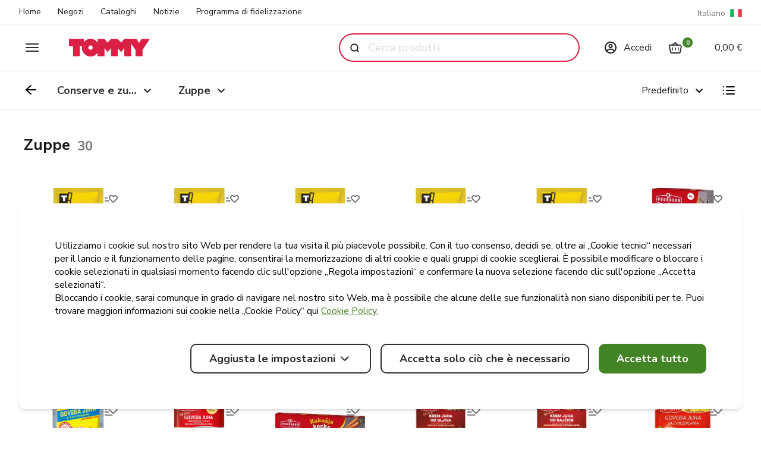

--- FILE ---
content_type: text/html; charset=utf-8
request_url: https://www.tommy.hr/it-IT/kategorije/conserve-e-zuppe/zuppe
body_size: 57641
content:
<!DOCTYPE html><html lang="it-IT"><head><meta charSet="utf-8"/><meta name="viewport" content="width=device-width"/><link rel="alternate" href="/kategorije/conserve-e-zuppe/zuppe?nxtPtaxonSlug=conserve-e-zuppe%2Fzuppe" hrefLang="x-default" class="jsx-2147468842"/><title>Zuppe - Kategorije</title><meta name="robots" content="index,follow"/><meta name="googlebot" content="index,follow"/><meta name="description" content="Dućan na dlanu!"/><link rel="alternate" hrefLang="cs_CZ" href="https://www.tommy.hr/cs-CZ/kategorije/konzervy-a-polevky/polevky"/><link rel="alternate" hrefLang="de_DE" href="https://www.tommy.hr/de-DE/kategorije/konserven-und-suppen/suppen"/><link rel="alternate" hrefLang="en_GB" href="https://www.tommy.hr/en-GB/kategorije/canned-food-and-soups/soups"/><link rel="alternate" hrefLang="hr_HR" href="https://www.tommy.hr/kategorije/konzervirano-i-juhe/juhe"/><link rel="alternate" hrefLang="x-default" href="https://www.tommy.hr/kategorije/konzervirano-i-juhe/juhe"/><link rel="alternate" hrefLang="it_IT" href="https://www.tommy.hr/it-IT/kategorije/conserve-e-zuppe/zuppe"/><link rel="alternate" hrefLang="pl_PL" href="https://www.tommy.hr/pl-PL/kategorije/konserwy-i-zupy/zupy"/><meta property="og:url" content="https://www.tommy.hr/it-IT/kategorije/conserve-e-zuppe/zuppe"/><meta property="og:type" content="product.group"/><meta property="og:title" content="Zuppe - Kategorije"/><meta property="og:description" content="Dućan na dlanu!"/><meta property="og:image" content="/assets/ogimage.png"/><meta property="og:image:alt" content="Tommy"/><link rel="canonical" href="https://www.tommy.hr/it-IT/kategorije/conserve-e-zuppe/zuppe"/><script type="application/ld+json">{
    "@context": "https://schema.org",
    "@type": "ItemList",
    "name": "Zuppe",
    "itemListElement": [
      {
        "@type": "ListItem",
        "position": "0",
        "item": {
            "@type": "Product",
            "url": "/proizvodi/t-zuppa-di-manzo-65-g",
            "name": "T! Zuppa di manzo 65 g",
            "image": "https://spiza.tommy.hr/media/cache/sylius_shop_api_2xSM/b3/17/cbbef40148e3d8ba9565e02304b2.jpg",
            "description": "<p>Zuppa di manzo con pasta.</p>",
			"brand": {
				"@type": "Thing",
				"name": "T!"
			},
			"sku":"3858892941393",
            "offers":{
                "@type":"Offer",
                "price":"0.39",
                "priceCurrency":"EUR"
              }
        },
        "category":{
            "@type":"ProductCategory",
            "name":"Zuppe"
           }
      },{
        "@type": "ListItem",
        "position": "1",
        "item": {
            "@type": "Product",
            "url": "/proizvodi/t-zuppa-di-pollo-65-g",
            "name": "T! Zuppa di pollo 65 g",
            "image": "https://spiza.tommy.hr/media/cache/sylius_shop_api_2xSM/27/ed/3163bd7fe6d17684a114b96efac9.jpg",
            "description": "<p>Zuppa di pollo con pasta.</p>",
			"brand": {
				"@type": "Thing",
				"name": "T!"
			},
			"sku":"3858892941409",
            "offers":{
                "@type":"Offer",
                "price":"0.39",
                "priceCurrency":"EUR"
              }
        },
        "category":{
            "@type":"ProductCategory",
            "name":"Zuppe"
           }
      },{
        "@type": "ListItem",
        "position": "2",
        "item": {
            "@type": "Product",
            "url": "/proizvodi/t-zuppa-di-verdure-60-g",
            "name": "T! Zuppa di verdure 60 g",
            "image": "https://spiza.tommy.hr/media/cache/sylius_shop_api_2xSM/18/45/0d8b57878f6a13e424f105b28d39.jpg",
            "description": "",
			"brand": {
				"@type": "Thing",
				"name": "T!"
			},
			"sku":"3858892941423",
            "offers":{
                "@type":"Offer",
                "price":"0.39",
                "priceCurrency":"EUR"
              }
        },
        "category":{
            "@type":"ProductCategory",
            "name":"Zuppe"
           }
      },{
        "@type": "ListItem",
        "position": "3",
        "item": {
            "@type": "Product",
            "url": "/proizvodi/t-vellutata-di-funghi-53-g",
            "name": "T! Vellutata di funghi 53 g",
            "image": "https://spiza.tommy.hr/media/cache/sylius_shop_api_2xSM/12/8e/86eb331f8f742b6ff4c80aca1338.jpg",
            "description": "<p>Zuppa di funghi.</p>",
			"brand": {
				"@type": "Thing",
				"name": "T!"
			},
			"sku":"3858892941416",
            "offers":{
                "@type":"Offer",
                "price":"0.55",
                "priceCurrency":"EUR"
              }
        },
        "category":{
            "@type":"ProductCategory",
            "name":"Zuppe"
           }
      },{
        "@type": "ListItem",
        "position": "4",
        "item": {
            "@type": "Product",
            "url": "/proizvodi/t-vellutata-di-gamberi-65-g",
            "name": "T! Vellutata di gamberi 65 g",
            "image": "https://spiza.tommy.hr/media/cache/sylius_shop_api_2xSM/da/8d/62a97ea5621ba96c6a06e3e772ac.jpg",
            "description": "<p>Crema di zuppa di pomodoro.</p>",
			"brand": {
				"@type": "Thing",
				"name": "T!"
			},
			"sku":"3858892941430",
            "offers":{
                "@type":"Offer",
                "price":"0.55",
                "priceCurrency":"EUR"
              }
        },
        "category":{
            "@type":"ProductCategory",
            "name":"Zuppe"
           }
      },{
        "@type": "ListItem",
        "position": "5",
        "item": {
            "@type": "Product",
            "url": "/proizvodi/cubo-podravka-per-zuppa-di-manzo-40-g",
            "name": "Cubo di manzo Podravka per zuppa 40 g",
            "image": "https://spiza.tommy.hr/media/cache/sylius_shop_api_2xSM/98/90/4733991e7b3a5ab467c6f247ae24.png",
            "description": "<p>Oltre a costituire la base per preparare la zuppa di manzo, alla quale potrete aggiungere a piacere cubetti di pane tostato o pasta, potete utilizzare i cubetti di manzo anche per preparare piatti complessi, come ad esempio piatti di selvaggina. Una soluzione gustosa e veloce!</p>",
			"brand": {
				"@type": "Thing",
				"name": "Podravka"
			},
			"sku":"3850104274831",
            "offers":{
                "@type":"Offer",
                "price":"1.15",
                "priceCurrency":"EUR"
              }
        },
        "category":{
            "@type":"ProductCategory",
            "name":"Zuppe"
           }
      },{
        "@type": "ListItem",
        "position": "6",
        "item": {
            "@type": "Product",
            "url": "/proizvodi/zuppa-di-manzo-podravka-65-g",
            "name": "Zuppa di manzo Podravka 65 g",
            "image": "https://spiza.tommy.hr/media/cache/sylius_shop_api_2xSM/eb/33/393641b31a2d03b285f2dab39ba5.jpg",
            "description": "<p>La zuppa chiara di manzo dal sapore casalingo è dal 1958 una gradita ospite dei pranzi in famiglia.<br /><br /> Molti bei momenti in famiglia sono stati trascorsi con il suo gusto caldo e abbondante e la sua fragranza seducente. La delicata pasta corta, che la rende unica, è diventata (e rimane) un dettaglio fondamentale nella riuscita preparazione di tutte le zuppe di manzo.</p>",
			"brand": {
				"@type": "Thing",
				"name": "Podravka"
			},
			"sku":"3850104003134",
            "offers":{
                "@type":"Offer",
                "price":"0.99",
                "priceCurrency":"EUR"
              }
        },
        "category":{
            "@type":"ProductCategory",
            "name":"Zuppe"
           }
      },{
        "@type": "ListItem",
        "position": "7",
        "item": {
            "@type": "Product",
            "url": "/proizvodi/zuppa-di-manzo-podravka-60-g",
            "name": "Zuppa di manzo Podravka 60 g",
            "image": "https://spiza.tommy.hr/media/cache/sylius_shop_api_2xSM/8b/4a/3e2db512c37d63ab22eed059da34.jpg",
            "description": "La zuppa di manzo Podravka è il motivo più delizioso per riunire i propri cari attorno al tavolo. Servirà come spuntino o come piccolo pasto veloce e semplice per quei brevi ma preziosi momenti insieme. Pezzi di manzo selezionato, spezie insostituibili, verdure selezionate - cipolle, carote, sedano, cavoli, porri, peperoni rossi - e, soprattutto, l&#39;indispensabile pasta, fanno una perfetta zuppa fatta in casa. Goditi la zuppa di manzo senza esaltatori di sapidità.",
			"brand": {
				"@type": "Thing",
				"name": "Podravka"
			},
			"sku":"3850104002410",
            "offers":{
                "@type":"Offer",
                "price":"1.29",
                "priceCurrency":"EUR"
              }
        },
        "category":{
            "@type":"ProductCategory",
            "name":"Zuppe"
           }
      },{
        "@type": "ListItem",
        "position": "8",
        "item": {
            "@type": "Product",
            "url": "/proizvodi/cubo-podravka-per-zuppa-di-pollo-120-g",
            "name": "Podravka Pollo a cubetti 120 g",
            "image": "https://spiza.tommy.hr/media/cache/sylius_shop_api_2xSM/b5/9b/81ca4debc6932379b406e146d1f4.png",
            "description": "<p>Un sapore affidabile e preferito accompagna da anni le tue avventure culinarie, partecipando a un gran numero di piatti, dalle zuppe agli stufati.<br /> La ricchezza e la qualità degli ingredienti e il sapore pieno della carne di pollo rendono questa combinazione di sapori e profumi casalinghi un vero successo!</p>",
			"brand": {
				"@type": "Thing",
				"name": "Podravka"
			},
			"sku":"3850104274855",
            "offers":{
                "@type":"Offer",
                "price":"2.19",
                "priceCurrency":"EUR"
              }
        },
        "category":{
            "@type":"ProductCategory",
            "name":"Zuppe"
           }
      },{
        "@type": "ListItem",
        "position": "9",
        "item": {
            "@type": "Product",
            "url": "/proizvodi/podravka-crema-di-zuppa-di-funghi-54-g",
            "name": "Podravka crema di zuppa di funghi 54 g",
            "image": "https://spiza.tommy.hr/media/cache/sylius_shop_api_2xSM/3d/bc/26a3acd57292683e9b8db079d4ab.jpg",
            "description": "Il gusto di champignon e porcini accuratamente selezionati costituisce la base aromatica di questa zuppa semidensa, e l&#39;accurata composizione di erbe crea un sapore pieno per tutti coloro che vogliono il meglio dei funghi.<br> È adatto a una dieta vegetariana ed è pronto in un batter d&#39;occhio: da una confezione puoi preparare 3 piatti in soli sette minuti! È ideale anche come complemento per la preparazione di altri piatti più complessi come le lasagne ai funghi.",
			"brand": {
				"@type": "Thing",
				"name": "Podravka"
			},
			"sku":"3850104274596",
            "offers":{
                "@type":"Offer",
                "price":"1.39",
                "priceCurrency":"EUR"
              }
        },
        "category":{
            "@type":"ProductCategory",
            "name":"Zuppe"
           }
      },{
        "@type": "ListItem",
        "position": "10",
        "item": {
            "@type": "Product",
            "url": "/proizvodi/podravka-crema-di-pomodoro-60-g",
            "name": "Podravka crema di pomodoro 60 g",
            "image": "https://spiza.tommy.hr/media/cache/sylius_shop_api_2xSM/ee/bb/1b0b1c72e0f1f8ccb5c960c0e58a.jpg",
            "description": "<p>La zuppa cremosa di pomodoro di media densità è una scelta ideale per i vegetariani, ma sarà sicuramente apprezzata da tutti gli altri amanti del caratteristico sapore del pomodoro.<br /> La ricchezza di pomodori secchi conferisce alla zuppa un colore e un sapore specifico, ed è completata dai sapori di altre verdure e spezie selezionate. Puoi mangiarlo da solo o arricchirlo con accessori come gnocchi, pasta o riso cotto.</p>",
			"brand": {
				"@type": "Thing",
				"name": "Podravka"
			},
			"sku":"3850104274619",
            "offers":{
                "@type":"Offer",
                "price":"1.39",
                "priceCurrency":"EUR"
              }
        },
        "category":{
            "@type":"ProductCategory",
            "name":"Zuppe"
           }
      },{
        "@type": "ListItem",
        "position": "11",
        "item": {
            "@type": "Product",
            "url": "/proizvodi/podravka-zuppa-di-manzo-con-stelle-52-g",
            "name": "Zuppa di manzo Podravka con stelle 52 g",
            "image": "https://spiza.tommy.hr/media/cache/sylius_shop_api_2xSM/a5/28/1c04e1894825030d7b5ca20b9466.jpg",
            "description": "<p>Una sostanziosa zuppa dal sapore di carne che si completa con una varietà di verdure. La zuppa contiene pastinache, carote, cipolle, pomodori e peperoni rossi, che insieme a spezie accuratamente selezionate conferiscono alla zuppa un sapore pieno. L&#39;aspetto fresco della minestra è dato dalla pasta a forma di stelle, che è fatta con uova e semola di grano duro di alta qualità.</p>",
			"brand": {
				"@type": "Thing",
				"name": "Podravka"
			},
			"sku":"3850104251924",
            "offers":{
                "@type":"Offer",
                "price":"0.89",
                "priceCurrency":"EUR"
              }
        },
        "category":{
            "@type":"ProductCategory",
            "name":"Zuppe"
           }
      },{
        "@type": "ListItem",
        "position": "12",
        "item": {
            "@type": "Product",
            "url": "/proizvodi/podravka-zuppa-con-gnocchi-di-carne-e-semolino-52-g",
            "name": "Podravka Zuppa con gnocchi di carne e semolino 52 g",
            "image": "https://spiza.tommy.hr/media/cache/sylius_shop_api_2xSM/c8/2f/6d49c50e0e6c5664beb7b7d68a96.jpg",
            "description": "La zuppa Podravka con gnocchi di carne e semolino è una combinazione irresistibile di cui ti innamori in giovane età e che continui ad amare per tutta la vita. Ecco perché è la scelta ideale per qualsiasi riunione di famiglia. Goditi la zuppa Podravka con gnocchi di carne e semolino senza esaltatori di sapidità.",
			"brand": {
				"@type": "Thing",
				"name": "Podravka"
			},
			"sku":"3850104249662",
            "offers":{
                "@type":"Offer",
                "price":"1.39",
                "priceCurrency":"EUR"
              }
        },
        "category":{
            "@type":"ProductCategory",
            "name":"Zuppe"
           }
      },{
        "@type": "ListItem",
        "position": "13",
        "item": {
            "@type": "Product",
            "url": "/proizvodi/podravka-zuppa-di-pollo-con-pasta-e-carne-62-g",
            "name": "Podravka Zuppa di pollo con pasta e carne 62 g",
            "image": "https://spiza.tommy.hr/media/cache/sylius_shop_api_2xSM/5d/bd/82680cb06f2604efb3a606c94ba8.png",
            "description": "<p>La zuppa di pollo ha spezie accuratamente selezionate, pezzi gustosi e succosi di carne di pollo della migliore qualità, e tutto questo con una pasta lunga e riconoscibile. La zuppa dalle note raffinate ti darà calore e riunirà tutti i tuoi cari a tavola senza problemi. Goditi la zuppa di pollo Podravka senza esaltatori di sapidità.</p>",
			"brand": {
				"@type": "Thing",
				"name": "Podravka"
			},
			"sku":"3850104003189",
            "offers":{
                "@type":"Offer",
                "price":"0.99",
                "priceCurrency":"EUR"
              }
        },
        "category":{
            "@type":"ProductCategory",
            "name":"Zuppe"
           }
      },{
        "@type": "ListItem",
        "position": "14",
        "item": {
            "@type": "Product",
            "url": "/proizvodi/podravka-zuppa-di-pollo-60-g",
            "name": "Zuppa di pollo Podravka 60 g",
            "image": "https://spiza.tommy.hr/media/cache/sylius_shop_api_2xSM/a9/10/786834ff4eb05c89d84df32ee5e7.jpg",
            "description": "<p>Si arricchisce con una speciale pasta all&#39;uovo, tagliatelle di grano duro leggermente più larghe che si sposano perfettamente con il caratteristico sapore del pollo. È specifico anche nell&#39;aspetto: con la visibile ricchezza di verdure essiccate e il raffinato colore giallo tenue, gustalo con tutti i sensi!</p>",
			"brand": {
				"@type": "Thing",
				"name": "Podravka"
			},
			"sku":"3850104002038",
            "offers":{
                "@type":"Offer",
                "price":"1.29",
                "priceCurrency":"EUR"
              }
        },
        "category":{
            "@type":"ProductCategory",
            "name":"Zuppe"
           }
      }
     ]
  }</script><meta name="next-head-count" content="22"/><link rel="preload" href="/_next/static/media/68180864d7f93f02-s.p.woff2" as="font" type="font/woff2" crossorigin="anonymous" data-next-font="size-adjust"/><link rel="preload" href="/_next/static/css/9b485b730454c012.css" as="style"/><link rel="stylesheet" href="/_next/static/css/9b485b730454c012.css" data-n-g=""/><noscript data-n-css=""></noscript><script defer="" nomodule="" src="/_next/static/chunks/polyfills-78c92fac7aa8fdd8.js"></script><script id="cq" src="https://cdn.jsdelivr.net/gh/davorduhovic/container-query-polyfill@styles-v9.4/dist/container-query-polyfill.modern.js" defer="" data-nscript="beforeInteractive"></script><script src="/_next/static/chunks/webpack-30671b71b8ca81bf.js" defer=""></script><script src="/_next/static/chunks/framework-cde91147e777fa48.js" defer=""></script><script src="/_next/static/chunks/main-34a88683684d038d.js" defer=""></script><script src="/_next/static/chunks/pages/_app-a0ed53a132c1299f.js" defer=""></script><script src="/_next/static/chunks/330-3bdce94ae1cb8450.js" defer=""></script><script src="/_next/static/chunks/pages/kategorije/%5B...taxonSlug%5D-8bf52eb662e3976f.js" defer=""></script><script src="/_next/static/NUyc408ZFn_g0foSZfbwc/_buildManifest.js" defer=""></script><script src="/_next/static/NUyc408ZFn_g0foSZfbwc/_ssgManifest.js" defer=""></script><style id="__jsx-2147468842">:root{--font-nunito:'__Nunito_Sans_283ae0', '__Nunito_Sans_Fallback_283ae0', Arial, sans-serif}</style></head><body class="disable-dbl-tap-zoom"><div id="__next"><div><header class="transition-all duration-100 overflow-hidden md:h-10 relative z-50 h-0 md:h-10 bg-white flex justify-between container"><nav class="flex justify-end h-full"><a class="flex items-center text-xs text-gray-900 h-full mr-7 last:mr-0 border-b-2  border-transparent hover:border-green-500" href="/it-IT">Home</a><a class="flex items-center text-xs text-gray-900 h-full mr-7 last:mr-0 border-b-2  border-transparent hover:border-green-500" href="/it-IT/prodavaonice">Negozi</a><a class="flex items-center text-xs text-gray-900 h-full mr-7 last:mr-0 border-b-2  border-transparent hover:border-green-500" href="/it-IT/katalozi">Cataloghi</a><a class="flex items-center text-xs text-gray-900 h-full mr-7 last:mr-0 border-b-2  border-transparent hover:border-green-500" href="/it-IT/novosti">Notizie</a><a class="flex items-center text-xs text-gray-900 h-full mr-7 last:mr-0 border-b-2  border-transparent hover:border-green-500" href="/it-IT/programma-di-fidelizzaione">Programma di fidelizzazione</a></nav> <button aria-label="language switcher" class="w-11 md:w-auto h-11 flex items-center justify-center group "><span class="text-gray-500 text-xs mr-2 hidden md:inline group-hover:underline capitalize"></span></button></header><header class="sticky top-0 z-60 container flex items-center justify-between md:border-t border-b bg-white h-14 md:h-20"><button class="flex items-center justify-center transition duration-150 ease-in-out rounded-full w-11 h-11 md:mr-10 hover:bg-gray-100" aria-label="open sidebar"><svg width="24" height="24" viewBox="0 0 24 24" fill="none" xmlns="http://www.w3.org/2000/svg" class="text-gray-700"><path fill-rule="evenodd" clip-rule="evenodd" d="M1 6C1 5.44772 1.44772 5 2 5H22C22.5523 5 23 5.44772 23 6C23 6.55228 22.5523 7 22 7H2C1.44772 7 1 6.55228 1 6ZM1 12C1 11.4477 1.44772 11 2 11H22C22.5523 11 23 11.4477 23 12C23 12.5523 22.5523 13 22 13H2C1.44772 13 1 12.5523 1 12ZM2 17C1.44772 17 1 17.4477 1 18C1 18.5523 1.44772 19 2 19H22C22.5523 19 23 18.5523 23 18C23 17.4477 22.5523 17 22 17H2Z" fill="#302E2C"></path></svg></button></header><div class="fixed inset-0 bg-black bg-opacity-25
				opacity-0 pointer-events-none
				
				
			"><div class="h-full overflow-y-auto overscroll-contain overflow-x-hidden"><div class="
						-translate-x-full
						
						transition-transform bg-white  md:pt-10 pb-10 md:max-w-sm md:shadow-lg"><header class="
			py-3 mb-4 md:py-10
			relative z-50
			items-center justify-center md:h-20 h-14 container bg-white  flex
			 
			"><button type="button" class="flex left-container p-2.5 transition duration-150 ease-in-out rounded-full pin-y hover:bg-gray-100 focus:outline-none focus:bg-gray-100&quot;" aria-label="close"><svg width="24" height="24" viewBox="0 0 24 24" fill="none" xmlns="http://www.w3.org/2000/svg" class="w-6 h-6"><path fill-rule="evenodd" clip-rule="evenodd" d="M5.70706 4.29289C5.31654 3.90237 4.68337 3.90237 4.29285 4.29289C3.90232 4.68342 3.90232 5.31658 4.29285 5.70711L10.6568 12.0711L4.29277 18.4351C3.90225 18.8256 3.90225 19.4588 4.29277 19.8493C4.6833 20.2399 5.31646 20.2399 5.70698 19.8493L12.071 13.4853L18.435 19.8492C18.8255 20.2398 19.4587 20.2398 19.8492 19.8492C20.2397 19.4587 20.2397 18.8256 19.8492 18.435L13.4852 12.0711L19.8491 5.7072C20.2396 5.31668 20.2396 4.68351 19.8491 4.29299C19.4586 3.90246 18.8254 3.90246 18.4349 4.29299L12.071 10.6569L5.70706 4.29289Z" fill="#302E2C"></path></svg></button><a class="flex md:ml-5 h-5 md:h-10 min-h-6" aria-label="tommy homepage" href="/it-IT"><svg width="682" height="200" viewBox="0 0 682 200" fill="none" xmlns="http://www.w3.org/2000/svg" class="w-auto text-red-500 visited:text-red-500 transition duration-100 hover:text-red-600 h-full"><path d="M181.982 118.773C172.008 118.773 163.769 110.513 163.769 100.189C163.769 90.0118 171.864 81.6047 181.982 81.6047C191.956 81.6047 200.195 89.8643 200.195 100.189C200.05 110.513 191.956 118.773 181.982 118.773ZM681.818 28.0649H611.714L590.755 61.2507L569.94 28.0649H466.013L439.416 57.8584L411.953 28.0649H353.846L326.238 57.8584L299.497 28.0649H241.39V57.2684C228.092 38.3894 206.41 26 181.982 26C158.855 26 138.185 37.0619 124.887 54.1711V28.0649H0V87.6519H33.2453V172.46H91.4969V87.7994H109.999C109.276 91.9292 108.842 96.2065 108.842 100.484C108.842 141.634 141.509 174.82 181.693 174.82C206.266 174.82 227.947 162.431 241.101 143.552V172.46H299.352V104.614L326.093 138.537L353.557 104.614V172.313H411.953V104.614L439.416 138.537L466.013 104.614V172.313H524.264V67.2979L561.701 120.1V172.46H619.953V120.1L681.818 28.0649Z" fill="#DD0935"></path></svg></a></header><nav><a class="flex items-center font-bold text-base py-5 px-9 md:px-11 hover:text-green-500 hover:underline break-all" href="/it-IT/prijavi-se"><svg width="24" height="24" viewBox="0 0 24 24" fill="none" xmlns="http://www.w3.org/2000/svg" class="mr-3"><path fill-rule="evenodd" clip-rule="evenodd" d="M20 12C20 13.6679 19.4896 15.2165 18.6165 16.4983C18.0428 15.7508 17.2931 15.1618 16.4709 14.7226C15.0916 13.9859 13.4542 13.6365 11.9001 13.6402C10.3536 13.6365 8.72412 13.9863 7.35165 14.7238C6.5758 15.1407 5.86548 15.6921 5.30784 16.3851C4.48098 15.1258 4 13.6191 4 12C4 7.58172 7.58172 4 12 4C16.4183 4 20 7.58172 20 12ZM6.64612 17.9445C8.0639 19.2222 9.94112 20 12 20C14.0085 20 15.8441 19.2598 17.2489 18.0374C16.8685 17.408 16.2784 16.8872 15.5285 16.4867C14.4839 15.9287 13.1846 15.6387 11.9149 15.6401V15.6402C11.91 15.6402 11.905 15.6402 11.9001 15.6402C11.8951 15.6402 11.8901 15.6402 11.8851 15.6402V15.6401C10.6249 15.6387 9.33523 15.9283 8.29837 16.4855C7.5904 16.866 7.02513 17.3554 6.64612 17.9445ZM22 12C22 17.5228 17.5228 22 12 22C6.47715 22 2 17.5228 2 12C2 6.47715 6.47715 2 12 2C17.5228 2 22 6.47715 22 12ZM13.5599 9.40009C13.5599 10.2617 12.8615 10.9601 11.9999 10.9601C11.1384 10.9601 10.4399 10.2617 10.4399 9.40009C10.4399 8.53852 11.1384 7.84009 11.9999 7.84009C12.8615 7.84009 13.5599 8.53852 13.5599 9.40009ZM15.5599 9.40009C15.5599 11.3662 13.9661 12.9601 11.9999 12.9601C10.0338 12.9601 8.43994 11.3662 8.43994 9.40009C8.43994 7.43395 10.0338 5.84009 11.9999 5.84009C13.9661 5.84009 15.5599 7.43395 15.5599 9.40009Z" fill="#302E2C"></path></svg>Accedi</a><a class="flex items-center font-bold text-base py-5 px-9 md:px-11 hover:text-green-500 hover:underline break-all" href="/it-IT"><svg width="24" height="24" viewBox="0 0 24 24" fill="none" xmlns="http://www.w3.org/2000/svg" class="mr-3"><path fill-rule="evenodd" clip-rule="evenodd" d="M10.5145 1.14242C10.0445 0.860422 9.51973 0.920113 9.20868 0.987535C8.8492 1.06545 8.48247 1.21859 8.14887 1.40361C7.84875 1.57006 7.52957 1.7884 7.23651 2.05005C6.62284 1.61462 5.91965 1.42524 5.29568 1.37072C4.35897 1.28886 3.41982 1.4902 2.87749 1.78523L2.83889 1.80623L2.80227 1.83054C2.40086 2.09702 1.71344 2.65903 1.2642 3.46493C0.786755 4.32142 0.577181 5.47875 1.27599 6.70866C1.86227 7.7405 2.67711 9.227 3.26438 10.2983L3.2644 10.2984C3.37939 10.5081 3.48565 10.702 3.57976 10.8734C3.43381 11.1455 3.36115 11.4667 3.39405 11.8198C3.69678 15.0684 4.18695 20.2218 4.29905 20.9193C4.41194 21.6218 4.82399 22.0887 5.25989 22.3581C5.66616 22.6092 6.10423 22.7009 6.41815 22.711L6.43181 22.7115L6.44548 22.7115C9.76074 22.7278 16.6992 22.7514 17.6106 22.7105C19.0653 22.6454 19.6872 21.5773 19.7851 20.9046L19.7876 20.8873L20.8037 11.638C20.8676 11.0566 20.6084 10.5451 20.2462 10.2263C20.2379 10.219 20.2296 10.2118 20.2211 10.2046C20.2298 10.1599 20.238 10.1147 20.2455 10.0693C20.2791 9.86566 20.3549 9.63396 20.4582 9.31853L20.4582 9.31848L20.4582 9.31839C20.5086 9.16437 20.5656 8.99039 20.6273 8.78996C20.776 8.30734 20.9857 7.57025 20.8617 6.90361C20.8241 6.7016 20.7657 6.4895 20.6886 6.26672C20.1481 4.70531 18.6776 4.44328 17.8376 4.43297C17.7937 4.43244 17.7666 4.42367 17.7535 4.41791C17.622 3.9455 17.4132 3.31005 17.0789 2.71972C16.7474 2.13429 16.2296 1.48242 15.4305 1.15811C14.8233 0.911656 14.2596 0.966305 13.8043 1.07702C13.584 1.13057 13.3715 1.20175 13.1896 1.26427L13.0851 1.30032C12.9361 1.35185 12.8038 1.39757 12.664 1.43975C12.3354 1.53893 12.0406 1.59352 11.7246 1.57069C11.4141 1.54827 11.021 1.44633 10.5145 1.14242ZM18.2091 10.0406C18.2331 9.94722 18.2547 9.84974 18.2721 9.74398C18.3324 9.37875 18.4846 8.91365 18.6094 8.53242L18.6094 8.5324L18.6095 8.53211C18.649 8.4114 18.6858 8.2991 18.716 8.20106C18.8812 7.66496 18.9167 7.38403 18.8954 7.26935C18.8796 7.18433 18.8502 7.06989 18.7986 6.92094C18.73 6.72272 18.6254 6.62827 18.4912 6.5621C18.327 6.48115 18.0941 6.43627 17.813 6.43282C16.9795 6.4226 16.0999 5.93933 15.8297 4.96475C15.7159 4.55432 15.5583 4.09324 15.3386 3.7053C15.1132 3.30729 14.8841 3.09479 14.6784 3.01129C14.6032 2.98079 14.5064 2.96457 14.2768 3.02041C14.1545 3.05014 14.0183 3.09427 13.8397 3.15568L13.7513 3.1862L13.7513 3.18621C13.6008 3.23827 13.4236 3.29963 13.2419 3.35446C12.79 3.49083 12.2333 3.61265 11.5805 3.5655C10.9653 3.52107 10.3199 3.33097 9.63139 2.94235C9.51165 2.96845 9.33053 3.03525 9.11888 3.15263C8.85349 3.29982 8.62201 3.47951 8.45101 3.65394L9.45006 5.78331L10.8951 8.75093L12.1229 11.1602C12.4076 11.147 12.7007 11.1252 12.9993 11.0961C13.174 10.5919 13.3432 9.92097 13.3337 9.22657C13.3229 8.42698 13.0799 7.6264 12.334 6.96063C11.922 6.59286 11.8862 5.96071 12.2539 5.54869C12.6217 5.13667 13.2539 5.10081 13.6659 5.46858C14.92 6.58805 15.3169 7.97311 15.3335 9.19944C15.3412 9.76665 15.2685 10.3055 15.1637 10.7825C16.3307 10.5632 17.3569 10.2918 18.2091 10.0406ZM9.82337 11.0527L9.38722 10.1969H8.08886C7.53657 10.1969 7.08886 9.74917 7.08886 9.19688C7.08886 8.6446 7.53657 8.19688 8.08886 8.19688H8.4008L7.9225 7.21462L5.7851 7.21465C5.23282 7.21465 4.78509 6.76694 4.78509 6.21466C4.78508 5.66238 5.23279 5.21465 5.78507 5.21465L6.97406 5.21463L6.42032 4.0344C6.13963 3.61759 5.68344 3.41222 5.12158 3.36312C4.54615 3.31284 4.0417 3.44663 3.86452 3.52671C3.61356 3.70182 3.23659 4.03425 3.01111 4.43872C2.80026 4.81697 2.73004 5.21928 3.01491 5.72064C3.64701 6.83313 4.43383 8.27042 5.00093 9.30634L5.00099 9.30645C5.14115 9.56248 5.26789 9.79399 5.37555 9.99002C5.47037 10.005 5.56504 10.0282 5.65865 10.0602C6.7533 10.4339 8.27489 10.8516 9.82337 11.0527ZM9.71353 2.93075C9.71327 2.93115 9.70759 2.9317 9.69727 2.9312C9.70863 2.9301 9.71379 2.93035 9.71353 2.93075ZM13.8721 13.01C15.8205 12.7623 17.4868 12.338 18.7558 11.9646L17.8075 20.5965C17.8018 20.6075 17.7931 20.6205 17.781 20.6327C17.7694 20.6446 17.751 20.6596 17.719 20.6737C17.6872 20.6877 17.6259 20.7079 17.5212 20.7125C16.677 20.7503 9.84872 20.7282 6.4779 20.7117C6.47437 20.7113 6.46897 20.7107 6.46185 20.7096C6.4476 20.7074 6.43002 20.7038 6.4107 20.6984C6.37016 20.6871 6.33573 20.6719 6.3113 20.6568C6.29984 20.6497 6.29246 20.6438 6.28815 20.6399C6.28403 20.6362 6.28225 20.6336 6.28212 20.6334L6.28094 20.6309C6.27987 20.6283 6.27653 20.6195 6.27371 20.602C6.17994 20.0186 5.73664 15.3916 5.42801 12.0905C7.02526 12.6032 9.3411 13.1669 11.5295 13.1739C11.6544 13.1743 11.7793 13.1729 11.9039 13.1695C12.5451 13.1523 13.2105 13.0942 13.8721 13.01Z" fill="#302E2C"></path></svg>Home</a><a class="flex items-center font-bold text-base py-5 px-9 md:px-11 hover:text-green-500 hover:underline" href="/it-IT/prodavaonice"><svg width="24" height="24" viewBox="0 0 24 24" fill="none" xmlns="http://www.w3.org/2000/svg" class="mr-3"><path fill-rule="evenodd" clip-rule="evenodd" d="M4.671 2C3.97609 2 3.37217 2.47729 3.2116 3.15339L2.04053 8.08421C2.01354 8.19785 1.9989 8.31916 2.00034 8.44348C2.01177 9.42596 2.26843 10.2356 2.87225 10.7695V18.9197C2.87225 20.1134 3.8407 21.0792 5.03304 21.0792H18.9625C20.1549 21.0792 21.1233 20.1134 21.1233 18.9197V10.7673C21.1233 10.7502 21.1229 10.7331 21.122 10.7162C21.2996 10.543 21.4457 10.3482 21.5617 10.1471C21.9102 9.54312 22.0121 8.85971 21.9988 8.39369C21.9952 8.26782 21.9745 8.15703 21.9502 8.06584L20.6296 3.11351C20.4545 2.45688 19.8598 2 19.1803 2H4.671ZM19.1233 11.3721C18.3954 11.3005 17.8605 10.9772 17.4718 10.5861C17.1079 11.0072 16.5628 11.3869 15.7758 11.3869C14.881 11.3869 14.2525 10.9362 13.8273 10.4634C13.7219 10.5934 13.6046 10.7204 13.4746 10.8361C13.1588 11.1171 12.7032 11.3869 12.1216 11.3869C11.2909 11.3869 10.6524 10.8927 10.2395 10.4558C9.87827 10.8954 9.29614 11.3869 8.46732 11.3869C7.61953 11.3869 6.99752 10.9074 6.58509 10.4448C6.46076 10.5935 6.31968 10.7397 6.16093 10.8706C5.84758 11.1289 5.41244 11.3694 4.87225 11.386V18.9197C4.87225 19.0068 4.94319 19.0792 5.03304 19.0792H12.8605V16.2889C12.8605 14.8239 14.0482 13.6362 15.5132 13.6362C16.9782 13.6362 18.1659 14.8239 18.1659 16.2889V19.0792H18.9625C19.0524 19.0792 19.1233 19.0068 19.1233 18.9197V11.3721ZM16.6659 16.2889V19.0792H14.3605V16.2889C14.3605 15.6523 14.8766 15.1362 15.5132 15.1362C16.1498 15.1362 16.6659 15.6523 16.6659 16.2889ZM4.00143 8.48307L5.06616 4H18.7961L19.9994 8.51217C19.9933 8.69466 19.941 8.95419 19.8293 9.14774C19.7732 9.24512 19.7172 9.29963 19.6703 9.32978C19.6307 9.35524 19.5626 9.38686 19.4301 9.38686C19.2301 9.38686 19.1105 9.33949 19.0276 9.28829C18.9352 9.2312 18.8406 9.13878 18.7407 8.99231C18.0779 8.02097 16.6687 8.083 16.0861 9.09503C16.0025 9.24028 15.9318 9.3162 15.8841 9.35208C15.8632 9.36787 15.8483 9.37477 15.8377 9.37845C15.8278 9.38187 15.8094 9.38686 15.7758 9.38686C15.5958 9.38686 15.3906 9.28579 15.1018 8.84502C14.4777 7.89254 13.0781 7.91114 12.4866 8.89381C12.3565 9.10989 12.2401 9.25746 12.145 9.34207C12.1233 9.36137 12.1067 9.37399 12.095 9.38201C12.0677 9.37443 12.0189 9.35495 11.9459 9.30495C11.8259 9.22277 11.6896 9.09069 11.5487 8.9159C11.1624 8.43671 10.5921 8.28352 10.1278 8.31091C9.66407 8.33828 9.12909 8.55466 8.79666 9.04797C8.6952 9.19853 8.60291 9.29589 8.5314 9.349C8.49847 9.37345 8.47779 9.38263 8.46985 9.38558L8.46606 9.38685C8.43938 9.38662 8.37986 9.37884 8.27181 9.29753C8.15482 9.2095 8.0235 9.0656 7.88683 8.86847C7.24932 7.94891 5.85434 7.95401 5.23654 8.90687C5.10911 9.1034 4.98956 9.2442 4.88859 9.32745C4.8412 9.36653 4.81214 9.38163 4.79965 9.38683C4.40735 9.38548 4.26363 9.32485 4.20655 9.27923L4.20608 9.27886C4.18887 9.26518 4.01923 9.13039 4.00143 8.48307ZM12.0737 9.39438L12.0732 9.3947C12.0732 9.39473 12.0733 9.39471 12.0735 9.39464L12.0746 9.39419L12.0766 9.39323L12.0737 9.39438ZM4.79248 9.38925C4.79249 9.38917 4.79361 9.38877 4.79582 9.38832C4.79357 9.38912 4.79247 9.38934 4.79248 9.38925ZM9.58446 12.334H7.78787C6.73853 12.334 5.88787 13.1846 5.88787 14.234V15.1352C5.88787 16.1845 6.73853 17.0352 7.78787 17.0352H9.58446C10.6338 17.0352 11.4845 16.1845 11.4845 15.1352V14.234C11.4845 13.1846 10.6338 12.334 9.58446 12.334ZM7.38787 14.234C7.38787 14.0131 7.56696 13.834 7.78787 13.834H9.58446C9.80537 13.834 9.98446 14.0131 9.98446 14.234V15.1352C9.98446 15.3561 9.80538 15.5352 9.58446 15.5352H7.78787C7.56696 15.5352 7.38787 15.3561 7.38787 15.1352V14.234Z" fill="#302E2C"></path></svg>Negozi</a><a class="flex items-center font-bold text-base py-5 px-9 md:px-11 hover:text-green-500 hover:underline" href="/it-IT/katalozi"><svg width="24" height="24" viewBox="0 0 24 24" fill="none" xmlns="http://www.w3.org/2000/svg" class="mr-3"><path fill-rule="evenodd" clip-rule="evenodd" d="M3 3C2.44772 3 2 3.44772 2 4V17.5C2 18.0523 2.44772 18.5 3 18.5H9.3C9.75087 18.5 10.1833 18.6791 10.5021 18.9979C10.6895 19.1853 10.8614 19.3104 11.0052 19.4023C11.0564 19.9065 11.4823 20.3 12 20.3C12.5177 20.3 12.9436 19.9065 12.9948 19.4023C13.1386 19.3104 13.3105 19.1853 13.4979 18.9979C13.8167 18.6791 14.2491 18.5 14.7 18.5H21C21.5523 18.5 22 18.0523 22 17.5V4C22 3.44772 21.5523 3 21 3H15.6C14.38 3 13.21 3.48464 12.3473 4.34731C12.2237 4.47095 12.1078 4.6009 12 4.73641C11.8922 4.6009 11.7763 4.47095 11.6527 4.34731C10.79 3.48464 9.62 3 8.4 3H3ZM13 16.9137C13.5207 16.6443 14.1029 16.5 14.7 16.5H20V5H15.6C14.9104 5 14.2491 5.27393 13.7615 5.76152C13.2739 6.24912 13 6.91044 13 7.6V16.9137ZM11 16.9137V7.6C11 6.91044 10.7261 6.24912 10.2385 5.76152C9.75088 5.27393 9.08956 5 8.4 5H4V16.5H9.3C9.89709 16.5 10.4793 16.6443 11 16.9137Z" fill="#302E2C"></path></svg>Cataloghi</a><a class="flex items-center font-bold text-base py-5 px-9 md:px-11 hover:text-green-500 hover:underline" href="/it-IT/programma-di-fidelizzaione"><svg width="24" height="24" viewBox="0 0 24 24" xmlns="http://www.w3.org/2000/svg" class="mr-3"><path fill-rule="evenodd" clip-rule="evenodd" d="M4.40513 1H19.5948L24 7.94691L12 23L0 7.94691L4.40513 1ZM4.70586 3.60672L6.14697 7.06498H2.51293L4.70586 3.60672ZM2.72634 8.71907L9.73677 17.5131L6.7924 8.71907H2.72634ZM8.53121 8.71907L12 19.0794L15.4688 8.71907H8.53121ZM17.2076 8.71907L14.2632 17.5131L21.2736 8.71907H17.2076ZM21.4871 7.06498H17.8531L19.2941 3.60673L21.4871 7.06498ZM17.9045 2.65409H13.6663L16.4048 6.25298L17.9045 2.65409ZM14.9489 7.06498L12 3.18975L9.05117 7.06498H14.9489ZM7.59518 6.25298L10.3337 2.65409H6.09546L7.59518 6.25298Z"></path></svg>Programma di fidelizzazione</a><dl class="flex flex-col mt-10"><dt class="text-sm font-bold uppercase leading-loose text-gray-500 mb-2.5 px-9 md:px-11">Categorie</dt><dd class="relative group py-4 px-9 md:px-11"><a class="text-base font-bold md:group-hover:text-green-500 md:group-hover:underline" href="/it-IT/akcije">Offerte</a></dd><dd class="relative group py-4 px-9 md:px-11"><a class="text-base font-bold md:group-hover:text-green-500 md:group-hover:underline" href="/it-IT/kategorije/frutta-e-verdura">Frutta e verdura</a><ul class="fixed top-1/2 -translate-y-1/2 left-0 translate-x-[145%] z-50 overflow-y-scroll overscroll-contain max-h-[90vh] h-full w-64 bg-white p-4 pointer-events-none group-hover:pointer-events-auto opacity-0 group-hover:opacity-100 shadow-[-10px_0px_10px_-2px_rgba(120,120,120,0.11)]"><li class="px-4 rounded active:bg-gray-100 lg:active:bg-transparent"><a class="block px-4 py-4 -mx-4 font-bold text-black hover:text-green-500 hover:underline" href="/it-IT/kategorije/frutta-e-verdura/frutta">Frutta</a></li><li class="px-4 rounded active:bg-gray-100 lg:active:bg-transparent"><a class="block px-4 py-4 -mx-4 font-bold text-black hover:text-green-500 hover:underline" href="/it-IT/kategorije/frutta-e-verdura/verdura">Verdura</a></li><li class="px-4 rounded active:bg-gray-100 lg:active:bg-transparent"><a class="block px-4 py-4 -mx-4 font-bold text-black hover:text-green-500 hover:underline" href="/it-IT/kategorije/frutta-e-verdura/frutta-e-verdura-surgelate">Frutta e verdura surgelate</a></li><li class="px-4 rounded active:bg-gray-100 lg:active:bg-transparent"><a class="block px-4 py-4 -mx-4 font-bold text-black hover:text-green-500 hover:underline" href="/it-IT/kategorije/frutta-e-verdura/frutta-e-verdura-secca-noci">Frutta e verdura secca, noci</a></li></ul></dd><dd class="relative group py-4 px-9 md:px-11"><a class="text-base font-bold md:group-hover:text-green-500 md:group-hover:underline" href="/it-IT/kategorije/carne">Carne</a><ul class="fixed top-1/2 -translate-y-1/2 left-0 translate-x-[145%] z-50 overflow-y-scroll overscroll-contain max-h-[90vh] h-full w-64 bg-white p-4 pointer-events-none group-hover:pointer-events-auto opacity-0 group-hover:opacity-100 shadow-[-10px_0px_10px_-2px_rgba(120,120,120,0.11)]"><li class="px-4 rounded active:bg-gray-100 lg:active:bg-transparent"><a class="block px-4 py-4 -mx-4 font-bold text-black hover:text-green-500 hover:underline" href="/it-IT/kategorije/carne/pollo-e-tacchino">Pollo e tacchino</a></li><li class="px-4 rounded active:bg-gray-100 lg:active:bg-transparent"><a class="block px-4 py-4 -mx-4 font-bold text-black hover:text-green-500 hover:underline" href="/it-IT/kategorije/carne/carne-rossa">Carne rossa</a></li></ul></dd><dd class="relative group py-4 px-9 md:px-11"><a class="text-base font-bold md:group-hover:text-green-500 md:group-hover:underline" href="/it-IT/kategorije/panificio">Panificio</a><ul class="fixed top-1/2 -translate-y-1/2 left-0 translate-x-[145%] z-50 overflow-y-scroll overscroll-contain max-h-[90vh] h-full w-64 bg-white p-4 pointer-events-none group-hover:pointer-events-auto opacity-0 group-hover:opacity-100 shadow-[-10px_0px_10px_-2px_rgba(120,120,120,0.11)]"><li class="px-4 rounded active:bg-gray-100 lg:active:bg-transparent"><a class="block px-4 py-4 -mx-4 font-bold text-black hover:text-green-500 hover:underline" href="/it-IT/kategorije/panificio/pane-fresco">Pane fresco</a></li><li class="px-4 rounded active:bg-gray-100 lg:active:bg-transparent"><a class="block px-4 py-4 -mx-4 font-bold text-black hover:text-green-500 hover:underline" href="/it-IT/kategorije/panificio/dolci">Dolci</a></li><li class="px-4 rounded active:bg-gray-100 lg:active:bg-transparent"><a class="block px-4 py-4 -mx-4 font-bold text-black hover:text-green-500 hover:underline" href="/it-IT/kategorije/panificio/pane-confezionato">Pane confezionato</a></li><li class="px-4 rounded active:bg-gray-100 lg:active:bg-transparent"><a class="block px-4 py-4 -mx-4 font-bold text-black hover:text-green-500 hover:underline" href="/it-IT/kategorije/panificio/mlinci-pasta-secca-e-briciole-di-pane">Mlinci pasta secca e briciole di pane</a></li><li class="px-4 rounded active:bg-gray-100 lg:active:bg-transparent"><a class="block px-4 py-4 -mx-4 font-bold text-black hover:text-green-500 hover:underline" href="/it-IT/kategorije/panificio/fette-biscottate-e-tost">Fette biscottate e tost</a></li></ul></dd><dd class="relative group py-4 px-9 md:px-11"><a class="text-base font-bold md:group-hover:text-green-500 md:group-hover:underline" href="/it-IT/kategorije/angolo-salutare">Angolo salutare</a><ul class="fixed top-1/2 -translate-y-1/2 left-0 translate-x-[145%] z-50 overflow-y-scroll overscroll-contain max-h-[90vh] h-full w-64 bg-white p-4 pointer-events-none group-hover:pointer-events-auto opacity-0 group-hover:opacity-100 shadow-[-10px_0px_10px_-2px_rgba(120,120,120,0.11)]"><li class="px-4 rounded active:bg-gray-100 lg:active:bg-transparent"><a class="block px-4 py-4 -mx-4 font-bold text-black hover:text-green-500 hover:underline" href="/it-IT/kategorije/angolo-salutare/dessert-panna-porridge-di-frutta">Dessert, panna, porridge di frutta</a></li><li class="px-4 rounded active:bg-gray-100 lg:active:bg-transparent"><a class="block px-4 py-4 -mx-4 font-bold text-black hover:text-green-500 hover:underline" href="/it-IT/kategorije/angolo-salutare/dolci-e-salatini">Dolci e salatini</a><ul><li><a class="flex items-center py-3 text-sm font-normal leading-snug text-black cursor-pointer hover:text-green-500 hover:underline" href="/it-IT/kategorije/angolo-salutare/dolci-e-salatini/cioccolatini-e-caramelle"><svg width="24" height="24" viewBox="0 0 24 24" fill="none" xmlns="http://www.w3.org/2000/svg" class="flex-none svg-no-prefill opacity-20"><path d="M15 15H9V6" stroke="#302E2C" stroke-width="2" stroke-linecap="round" stroke-linejoin="round"></path></svg>Cioccolatini e caramelle</a></li><li><a class="flex items-center py-3 text-sm font-normal leading-snug text-black cursor-pointer hover:text-green-500 hover:underline" href="/it-IT/kategorije/angolo-salutare/dolci-e-salatini/cracker"><svg width="24" height="24" viewBox="0 0 24 24" fill="none" xmlns="http://www.w3.org/2000/svg" class="flex-none svg-no-prefill opacity-20"><path d="M15 15H9V6" stroke="#302E2C" stroke-width="2" stroke-linecap="round" stroke-linejoin="round"></path></svg>Cracker</a></li><li><a class="flex items-center py-3 text-sm font-normal leading-snug text-black cursor-pointer hover:text-green-500 hover:underline" href="/it-IT/kategorije/angolo-salutare/dolci-e-salatini/snack"><svg width="24" height="24" viewBox="0 0 24 24" fill="none" xmlns="http://www.w3.org/2000/svg" class="flex-none svg-no-prefill opacity-20"><path d="M15 15H9V6" stroke="#302E2C" stroke-width="2" stroke-linecap="round" stroke-linejoin="round"></path></svg>Snack</a></li></ul></li><li class="px-4 rounded active:bg-gray-100 lg:active:bg-transparent"><a class="block px-4 py-4 -mx-4 font-bold text-black hover:text-green-500 hover:underline" href="/it-IT/kategorije/angolo-salutare/succhi-di-frutta">Succhi di frutta</a></li><li class="px-4 rounded active:bg-gray-100 lg:active:bg-transparent"><a class="block px-4 py-4 -mx-4 font-bold text-black hover:text-green-500 hover:underline" href="/it-IT/kategorije/angolo-salutare/cibo-per-la-preparazione">Cibo per la preparazione</a><ul><li><a class="flex items-center py-3 text-sm font-normal leading-snug text-black cursor-pointer hover:text-green-500 hover:underline" href="/it-IT/kategorije/angolo-salutare/cibo-per-la-preparazione/additivi-alimentari-e-spezie"><svg width="24" height="24" viewBox="0 0 24 24" fill="none" xmlns="http://www.w3.org/2000/svg" class="flex-none svg-no-prefill opacity-20"><path d="M15 15H9V6" stroke="#302E2C" stroke-width="2" stroke-linecap="round" stroke-linejoin="round"></path></svg>Additivi alimentari e spezie</a></li><li><a class="flex items-center py-3 text-sm font-normal leading-snug text-black cursor-pointer hover:text-green-500 hover:underline" href="/it-IT/kategorije/angolo-salutare/cibo-per-la-preparazione/zucchero-e-dolcificanti"><svg width="24" height="24" viewBox="0 0 24 24" fill="none" xmlns="http://www.w3.org/2000/svg" class="flex-none svg-no-prefill opacity-20"><path d="M15 15H9V6" stroke="#302E2C" stroke-width="2" stroke-linecap="round" stroke-linejoin="round"></path></svg>Zucchero e dolcificanti</a></li></ul></li><li class="px-4 rounded active:bg-gray-100 lg:active:bg-transparent"><a class="block px-4 py-4 -mx-4 font-bold text-black hover:text-green-500 hover:underline" href="/it-IT/kategorije/angolo-salutare/biologico-senza-glutine-senza-zucchero-senza-lattosio">Biologico, senza glutine, senza zucchero, senza lattosio</a></li><li class="px-4 rounded active:bg-gray-100 lg:active:bg-transparent"><a class="block px-4 py-4 -mx-4 font-bold text-black hover:text-green-500 hover:underline" href="/it-IT/kategorije/angolo-salutare/pane-spalmabili-prelibatezze">Pane, spalmabili, prelibatezze</a><ul><li><a class="flex items-center py-3 text-sm font-normal leading-snug text-black cursor-pointer hover:text-green-500 hover:underline" href="/it-IT/kategorije/angolo-salutare/pane-spalmabili-prelibatezze/pane"><svg width="24" height="24" viewBox="0 0 24 24" fill="none" xmlns="http://www.w3.org/2000/svg" class="flex-none svg-no-prefill opacity-20"><path d="M15 15H9V6" stroke="#302E2C" stroke-width="2" stroke-linecap="round" stroke-linejoin="round"></path></svg>Pane</a></li></ul></li><li class="px-4 rounded active:bg-gray-100 lg:active:bg-transparent"><a class="block px-4 py-4 -mx-4 font-bold text-black hover:text-green-500 hover:underline" href="/it-IT/kategorije/angolo-salutare/muesli-cereali-porridge">Muesli, cereali, porridge</a></li><li class="px-4 rounded active:bg-gray-100 lg:active:bg-transparent"><a class="block px-4 py-4 -mx-4 font-bold text-black hover:text-green-500 hover:underline" href="/it-IT/kategorije/angolo-salutare/te-e-caffe">Tè e caffè</a></li><li class="px-4 rounded active:bg-gray-100 lg:active:bg-transparent"><a class="block px-4 py-4 -mx-4 font-bold text-black hover:text-green-500 hover:underline" href="/it-IT/kategorije/angolo-salutare/bevande">Bevande</a></li><li class="px-4 rounded active:bg-gray-100 lg:active:bg-transparent"><a class="block px-4 py-4 -mx-4 font-bold text-black hover:text-green-500 hover:underline" href="/it-IT/kategorije/angolo-salutare/vitramini-e-minerali">Vitramini e minerali</a></li><li class="px-4 rounded active:bg-gray-100 lg:active:bg-transparent"><a class="block px-4 py-4 -mx-4 font-bold text-black hover:text-green-500 hover:underline" href="/it-IT/kategorije/angolo-salutare/spalmabili">Spalmabili</a></li></ul></dd><dd class="relative group py-4 px-9 md:px-11"><a class="text-base font-bold md:group-hover:text-green-500 md:group-hover:underline" href="/it-IT/kategorije/prelibatezze">Prelibatezze</a><ul class="fixed top-1/2 -translate-y-1/2 left-0 translate-x-[145%] z-50 overflow-y-scroll overscroll-contain max-h-[90vh] h-full w-64 bg-white p-4 pointer-events-none group-hover:pointer-events-auto opacity-0 group-hover:opacity-100 shadow-[-10px_0px_10px_-2px_rgba(120,120,120,0.11)]"><li class="px-4 rounded active:bg-gray-100 lg:active:bg-transparent"><a class="block px-4 py-4 -mx-4 font-bold text-black hover:text-green-500 hover:underline" href="/it-IT/kategorije/prelibatezze/prelibatezze-di-carne">Prelibatezze di carne</a></li><li class="px-4 rounded active:bg-gray-100 lg:active:bg-transparent"><a class="block px-4 py-4 -mx-4 font-bold text-black hover:text-green-500 hover:underline" href="/it-IT/kategorije/prelibatezze/formaggi">Formaggi</a></li><li class="px-4 rounded active:bg-gray-100 lg:active:bg-transparent"><a class="block px-4 py-4 -mx-4 font-bold text-black hover:text-green-500 hover:underline" href="/it-IT/kategorije/prelibatezze/wustel-e-salsicce">Wustel e salsicce</a></li><li class="px-4 rounded active:bg-gray-100 lg:active:bg-transparent"><a class="block px-4 py-4 -mx-4 font-bold text-black hover:text-green-500 hover:underline" href="/it-IT/kategorije/prelibatezze/pesce">Pesce</a></li></ul></dd><dd class="relative group py-4 px-9 md:px-11"><a class="text-base font-bold md:group-hover:text-green-500 md:group-hover:underline" href="/it-IT/kategorije/latticini-e-uova">Latticini e uova</a><ul class="fixed top-1/2 -translate-y-1/2 left-0 translate-x-[145%] z-50 overflow-y-scroll overscroll-contain max-h-[90vh] h-full w-64 bg-white p-4 pointer-events-none group-hover:pointer-events-auto opacity-0 group-hover:opacity-100 shadow-[-10px_0px_10px_-2px_rgba(120,120,120,0.11)]"><li class="px-4 rounded active:bg-gray-100 lg:active:bg-transparent"><a class="block px-4 py-4 -mx-4 font-bold text-black hover:text-green-500 hover:underline" href="/it-IT/kategorije/latticini-e-uova/uova">Uova</a></li><li class="px-4 rounded active:bg-gray-100 lg:active:bg-transparent"><a class="block px-4 py-4 -mx-4 font-bold text-black hover:text-green-500 hover:underline" href="/it-IT/kategorije/latticini-e-uova/margarina-burro-grasso">Margarina, burro, grasso</a></li><li class="px-4 rounded active:bg-gray-100 lg:active:bg-transparent"><a class="block px-4 py-4 -mx-4 font-bold text-black hover:text-green-500 hover:underline" href="/it-IT/kategorije/latticini-e-uova/formaggi">Formaggi</a></li><li class="px-4 rounded active:bg-gray-100 lg:active:bg-transparent"><a class="block px-4 py-4 -mx-4 font-bold text-black hover:text-green-500 hover:underline" href="/it-IT/kategorije/latticini-e-uova/latticini">Latticini</a></li><li class="px-4 rounded active:bg-gray-100 lg:active:bg-transparent"><a class="block px-4 py-4 -mx-4 font-bold text-black hover:text-green-500 hover:underline" href="/it-IT/kategorije/latticini-e-uova/panna-da-cucina">Panna da cucina</a></li><li class="px-4 rounded active:bg-gray-100 lg:active:bg-transparent"><a class="block px-4 py-4 -mx-4 font-bold text-black hover:text-green-500 hover:underline" href="/it-IT/kategorije/latticini-e-uova/spalmabili">Spalmabili</a></li><li class="px-4 rounded active:bg-gray-100 lg:active:bg-transparent"><a class="block px-4 py-4 -mx-4 font-bold text-black hover:text-green-500 hover:underline" href="/it-IT/kategorije/latticini-e-uova/latte">Latte</a></li><li class="px-4 rounded active:bg-gray-100 lg:active:bg-transparent"><a class="block px-4 py-4 -mx-4 font-bold text-black hover:text-green-500 hover:underline" href="/it-IT/kategorije/latticini-e-uova/yoghurt-ed-altro">Yoghurt ed altro</a></li><li class="px-4 rounded active:bg-gray-100 lg:active:bg-transparent"><a class="block px-4 py-4 -mx-4 font-bold text-black hover:text-green-500 hover:underline" href="/it-IT/kategorije/latticini-e-uova/caffe-freddo">Caffè freddo</a></li><li class="px-4 rounded active:bg-gray-100 lg:active:bg-transparent"><a class="block px-4 py-4 -mx-4 font-bold text-black hover:text-green-500 hover:underline" href="/it-IT/kategorije/latticini-e-uova/bibite">Bibite</a></li></ul></dd><dd class="relative group py-4 px-9 md:px-11"><a class="text-base font-bold md:group-hover:text-green-500 md:group-hover:underline" href="/it-IT/kategorije/dolci-e-snack">Dolci e snack</a><ul class="fixed top-1/2 -translate-y-1/2 left-0 translate-x-[145%] z-50 overflow-y-scroll overscroll-contain max-h-[90vh] h-full w-64 bg-white p-4 pointer-events-none group-hover:pointer-events-auto opacity-0 group-hover:opacity-100 shadow-[-10px_0px_10px_-2px_rgba(120,120,120,0.11)]"><li class="px-4 rounded active:bg-gray-100 lg:active:bg-transparent"><a class="block px-4 py-4 -mx-4 font-bold text-black hover:text-green-500 hover:underline" href="/it-IT/kategorije/dolci-e-snack/cioccolatini">Cioccolatini</a></li><li class="px-4 rounded active:bg-gray-100 lg:active:bg-transparent"><a class="block px-4 py-4 -mx-4 font-bold text-black hover:text-green-500 hover:underline" href="/it-IT/kategorije/dolci-e-snack/grissini">Grissini</a><ul><li><a class="flex items-center py-3 text-sm font-normal leading-snug text-black cursor-pointer hover:text-green-500 hover:underline" href="/it-IT/kategorije/dolci-e-snack/grissini/patatine-fritte"><svg width="24" height="24" viewBox="0 0 24 24" fill="none" xmlns="http://www.w3.org/2000/svg" class="flex-none svg-no-prefill opacity-20"><path d="M15 15H9V6" stroke="#302E2C" stroke-width="2" stroke-linecap="round" stroke-linejoin="round"></path></svg>Patatine fritte</a></li><li><a class="flex items-center py-3 text-sm font-normal leading-snug text-black cursor-pointer hover:text-green-500 hover:underline" href="/it-IT/kategorije/dolci-e-snack/grissini/arachidi-e-noci"><svg width="24" height="24" viewBox="0 0 24 24" fill="none" xmlns="http://www.w3.org/2000/svg" class="flex-none svg-no-prefill opacity-20"><path d="M15 15H9V6" stroke="#302E2C" stroke-width="2" stroke-linecap="round" stroke-linejoin="round"></path></svg>Arachidi e noci</a></li><li><a class="flex items-center py-3 text-sm font-normal leading-snug text-black cursor-pointer hover:text-green-500 hover:underline" href="/it-IT/kategorije/dolci-e-snack/grissini/bastoncini-salatini-cracker-e-popcorn"><svg width="24" height="24" viewBox="0 0 24 24" fill="none" xmlns="http://www.w3.org/2000/svg" class="flex-none svg-no-prefill opacity-20"><path d="M15 15H9V6" stroke="#302E2C" stroke-width="2" stroke-linecap="round" stroke-linejoin="round"></path></svg>Bastoncini, salatini, cracker e popcorn</a></li><li><a class="flex items-center py-3 text-sm font-normal leading-snug text-black cursor-pointer hover:text-green-500 hover:underline" href="/it-IT/kategorije/dolci-e-snack/grissini/flips"><svg width="24" height="24" viewBox="0 0 24 24" fill="none" xmlns="http://www.w3.org/2000/svg" class="flex-none svg-no-prefill opacity-20"><path d="M15 15H9V6" stroke="#302E2C" stroke-width="2" stroke-linecap="round" stroke-linejoin="round"></path></svg>Flips</a></li></ul></li><li class="px-4 rounded active:bg-gray-100 lg:active:bg-transparent"><a class="block px-4 py-4 -mx-4 font-bold text-black hover:text-green-500 hover:underline" href="/it-IT/kategorije/dolci-e-snack/caramelle-lecca-lecca-gomme-da-masticare">Caramelle, lecca-lecca, gomme da masticare</a></li><li class="px-4 rounded active:bg-gray-100 lg:active:bg-transparent"><a class="block px-4 py-4 -mx-4 font-bold text-black hover:text-green-500 hover:underline" href="/it-IT/kategorije/dolci-e-snack/scatole-di-caramelle">Scatole di caramelle</a></li><li class="px-4 rounded active:bg-gray-100 lg:active:bg-transparent"><a class="block px-4 py-4 -mx-4 font-bold text-black hover:text-green-500 hover:underline" href="/it-IT/kategorije/dolci-e-snack/biscotti">Biscotti</a></li><li class="px-4 rounded active:bg-gray-100 lg:active:bg-transparent"><a class="block px-4 py-4 -mx-4 font-bold text-black hover:text-green-500 hover:underline" href="/it-IT/kategorije/dolci-e-snack/dolci">Dolci</a></li></ul></dd><dd class="relative group py-4 px-9 md:px-11"><a class="text-base font-bold md:group-hover:text-green-500 md:group-hover:underline" href="/it-IT/kategorije/bibite">Bibite</a><ul class="fixed top-1/2 -translate-y-1/2 left-0 translate-x-[145%] z-50 overflow-y-scroll overscroll-contain max-h-[90vh] h-full w-64 bg-white p-4 pointer-events-none group-hover:pointer-events-auto opacity-0 group-hover:opacity-100 shadow-[-10px_0px_10px_-2px_rgba(120,120,120,0.11)]"><li class="px-4 rounded active:bg-gray-100 lg:active:bg-transparent"><a class="block px-4 py-4 -mx-4 font-bold text-black hover:text-green-500 hover:underline" href="/it-IT/kategorije/bibite/analcolici">Analcolici</a><ul><li><a class="flex items-center py-3 text-sm font-normal leading-snug text-black cursor-pointer hover:text-green-500 hover:underline" href="/it-IT/kategorije/bibite/analcolici/bevante-gassate"><svg width="24" height="24" viewBox="0 0 24 24" fill="none" xmlns="http://www.w3.org/2000/svg" class="flex-none svg-no-prefill opacity-20"><path d="M15 15H9V6" stroke="#302E2C" stroke-width="2" stroke-linecap="round" stroke-linejoin="round"></path></svg>Bevante gassate</a></li><li><a class="flex items-center py-3 text-sm font-normal leading-snug text-black cursor-pointer hover:text-green-500 hover:underline" href="/it-IT/kategorije/bibite/analcolici/acqua"><svg width="24" height="24" viewBox="0 0 24 24" fill="none" xmlns="http://www.w3.org/2000/svg" class="flex-none svg-no-prefill opacity-20"><path d="M15 15H9V6" stroke="#302E2C" stroke-width="2" stroke-linecap="round" stroke-linejoin="round"></path></svg>Acqua</a></li><li><a class="flex items-center py-3 text-sm font-normal leading-snug text-black cursor-pointer hover:text-green-500 hover:underline" href="/it-IT/kategorije/bibite/analcolici/sciroppi"><svg width="24" height="24" viewBox="0 0 24 24" fill="none" xmlns="http://www.w3.org/2000/svg" class="flex-none svg-no-prefill opacity-20"><path d="M15 15H9V6" stroke="#302E2C" stroke-width="2" stroke-linecap="round" stroke-linejoin="round"></path></svg>Sciroppi</a></li><li><a class="flex items-center py-3 text-sm font-normal leading-snug text-black cursor-pointer hover:text-green-500 hover:underline" href="/it-IT/kategorije/bibite/analcolici/bevande-non-gassate"><svg width="24" height="24" viewBox="0 0 24 24" fill="none" xmlns="http://www.w3.org/2000/svg" class="flex-none svg-no-prefill opacity-20"><path d="M15 15H9V6" stroke="#302E2C" stroke-width="2" stroke-linecap="round" stroke-linejoin="round"></path></svg>Bevande non gassate</a></li><li><a class="flex items-center py-3 text-sm font-normal leading-snug text-black cursor-pointer hover:text-green-500 hover:underline" href="/it-IT/kategorije/bibite/analcolici/bevande-energetiche"><svg width="24" height="24" viewBox="0 0 24 24" fill="none" xmlns="http://www.w3.org/2000/svg" class="flex-none svg-no-prefill opacity-20"><path d="M15 15H9V6" stroke="#302E2C" stroke-width="2" stroke-linecap="round" stroke-linejoin="round"></path></svg>Bevande energetiche</a></li></ul></li><li class="px-4 rounded active:bg-gray-100 lg:active:bg-transparent"><a class="block px-4 py-4 -mx-4 font-bold text-black hover:text-green-500 hover:underline" href="/it-IT/kategorije/bibite/birra">Birra</a></li><li class="px-4 rounded active:bg-gray-100 lg:active:bg-transparent"><a class="block px-4 py-4 -mx-4 font-bold text-black hover:text-green-500 hover:underline" href="/it-IT/kategorije/bibite/vino">Vino</a></li><li class="px-4 rounded active:bg-gray-100 lg:active:bg-transparent"><a class="block px-4 py-4 -mx-4 font-bold text-black hover:text-green-500 hover:underline" href="/it-IT/kategorije/bibite/superalcolici">Superalcolici</a></li></ul></dd><dd class="relative group py-4 px-9 md:px-11"><a class="text-base font-bold md:group-hover:text-green-500 md:group-hover:underline" href="/it-IT/kategorije/paste-riso-gnocchi">Paste, riso, gnocchi</a><ul class="fixed top-1/2 -translate-y-1/2 left-0 translate-x-[145%] z-50 overflow-y-scroll overscroll-contain max-h-[90vh] h-full w-64 bg-white p-4 pointer-events-none group-hover:pointer-events-auto opacity-0 group-hover:opacity-100 shadow-[-10px_0px_10px_-2px_rgba(120,120,120,0.11)]"><li class="px-4 rounded active:bg-gray-100 lg:active:bg-transparent"><a class="block px-4 py-4 -mx-4 font-bold text-black hover:text-green-500 hover:underline" href="/it-IT/kategorije/paste-riso-gnocchi/pasta">Pasta</a></li><li class="px-4 rounded active:bg-gray-100 lg:active:bg-transparent"><a class="block px-4 py-4 -mx-4 font-bold text-black hover:text-green-500 hover:underline" href="/it-IT/kategorije/paste-riso-gnocchi/riso">Riso</a></li><li class="px-4 rounded active:bg-gray-100 lg:active:bg-transparent"><a class="block px-4 py-4 -mx-4 font-bold text-black hover:text-green-500 hover:underline" href="/it-IT/kategorije/paste-riso-gnocchi/gnocchi">Gnocchi</a></li></ul></dd><dd class="relative group py-4 px-9 md:px-11"><a class="text-base font-bold md:group-hover:text-green-500 md:group-hover:underline" href="/it-IT/kategorije/conserve-e-zuppe">Conserve e zuppe</a><ul class="fixed top-1/2 -translate-y-1/2 left-0 translate-x-[145%] z-50 overflow-y-scroll overscroll-contain max-h-[90vh] h-full w-64 bg-white p-4 pointer-events-none group-hover:pointer-events-auto opacity-0 group-hover:opacity-100 shadow-[-10px_0px_10px_-2px_rgba(120,120,120,0.11)]"><li class="px-4 rounded active:bg-gray-100 lg:active:bg-transparent"><a class="block px-4 py-4 -mx-4 font-bold text-black hover:text-green-500 hover:underline" href="/it-IT/kategorije/conserve-e-zuppe/pate-e-carne-in-scatola">Patè e carne in scatola</a></li><li class="px-4 rounded active:bg-gray-100 lg:active:bg-transparent"><a class="block px-4 py-4 -mx-4 font-bold text-black hover:text-green-500 hover:underline" href="/it-IT/kategorije/conserve-e-zuppe/prodotti-a-base-di-pomodoro">Prodotti a base di pomodoro</a></li><li class="px-4 rounded active:bg-gray-100 lg:active:bg-transparent"><a class="block px-4 py-4 -mx-4 font-bold text-black hover:text-green-500 hover:underline" href="/it-IT/kategorije/conserve-e-zuppe/conserve-di-pesce-e-pate">Conserve di pesce e pate</a></li><li class="px-4 rounded active:bg-gray-100 lg:active:bg-transparent"><a class="block px-4 py-4 -mx-4 font-bold text-black hover:text-green-500 hover:underline" href="/it-IT/kategorije/conserve-e-zuppe/composte">Composte</a></li><li class="px-4 rounded active:bg-gray-100 lg:active:bg-transparent"><a class="block px-4 py-4 -mx-4 font-bold text-black hover:text-green-500 hover:underline" href="/it-IT/kategorije/conserve-e-zuppe/zuppe">Zuppe</a></li><li class="px-4 rounded active:bg-gray-100 lg:active:bg-transparent"><a class="block px-4 py-4 -mx-4 font-bold text-black hover:text-green-500 hover:underline" href="/it-IT/kategorije/conserve-e-zuppe/verdura">Verdura</a></li><li class="px-4 rounded active:bg-gray-100 lg:active:bg-transparent"><a class="block px-4 py-4 -mx-4 font-bold text-black hover:text-green-500 hover:underline" href="/it-IT/kategorije/conserve-e-zuppe/ajvar-e-altro">Ajvar e altro</a></li><li class="px-4 rounded active:bg-gray-100 lg:active:bg-transparent"><a class="block px-4 py-4 -mx-4 font-bold text-black hover:text-green-500 hover:underline" href="/it-IT/kategorije/conserve-e-zuppe/piatti-pronti">Piatti pronti</a></li></ul></dd><dd class="relative group py-4 px-9 md:px-11"><a class="text-base font-bold md:group-hover:text-green-500 md:group-hover:underline" href="/it-IT/kategorije/salse-e-spezie">Salse e spezie</a><ul class="fixed top-1/2 -translate-y-1/2 left-0 translate-x-[145%] z-50 overflow-y-scroll overscroll-contain max-h-[90vh] h-full w-64 bg-white p-4 pointer-events-none group-hover:pointer-events-auto opacity-0 group-hover:opacity-100 shadow-[-10px_0px_10px_-2px_rgba(120,120,120,0.11)]"><li class="px-4 rounded active:bg-gray-100 lg:active:bg-transparent"><a class="block px-4 py-4 -mx-4 font-bold text-black hover:text-green-500 hover:underline" href="/it-IT/kategorije/salse-e-spezie/spezie-e-mix">Spezie e mix</a></li><li class="px-4 rounded active:bg-gray-100 lg:active:bg-transparent"><a class="block px-4 py-4 -mx-4 font-bold text-black hover:text-green-500 hover:underline" href="/it-IT/kategorije/salse-e-spezie/salse">Salse</a></li><li class="px-4 rounded active:bg-gray-100 lg:active:bg-transparent"><a class="block px-4 py-4 -mx-4 font-bold text-black hover:text-green-500 hover:underline" href="/it-IT/kategorije/salse-e-spezie/prodotti-a-base-di-pomodoro">Prodotti a base di pomodoro</a></li><li class="px-4 rounded active:bg-gray-100 lg:active:bg-transparent"><a class="block px-4 py-4 -mx-4 font-bold text-black hover:text-green-500 hover:underline" href="/it-IT/kategorije/salse-e-spezie/ketchup-senape-maionese">Ketchup, senape, maionese</a></li></ul></dd><dd class="relative group py-4 px-9 md:px-11"><a class="text-base font-bold md:group-hover:text-green-500 md:group-hover:underline" href="/it-IT/kategorije/preparazione-del-cibo">Preparazione del cibo</a><ul class="fixed top-1/2 -translate-y-1/2 left-0 translate-x-[145%] z-50 overflow-y-scroll overscroll-contain max-h-[90vh] h-full w-64 bg-white p-4 pointer-events-none group-hover:pointer-events-auto opacity-0 group-hover:opacity-100 shadow-[-10px_0px_10px_-2px_rgba(120,120,120,0.11)]"><li class="px-4 rounded active:bg-gray-100 lg:active:bg-transparent"><a class="block px-4 py-4 -mx-4 font-bold text-black hover:text-green-500 hover:underline" href="/it-IT/kategorije/preparazione-del-cibo/ogli">Ogli</a></li><li class="px-4 rounded active:bg-gray-100 lg:active:bg-transparent"><a class="block px-4 py-4 -mx-4 font-bold text-black hover:text-green-500 hover:underline" href="/it-IT/kategorije/preparazione-del-cibo/porridge-e-semolina">Porridge e semolina</a></li><li class="px-4 rounded active:bg-gray-100 lg:active:bg-transparent"><a class="block px-4 py-4 -mx-4 font-bold text-black hover:text-green-500 hover:underline" href="/it-IT/kategorije/preparazione-del-cibo/aceto-e-dressing">Aceto e dressing</a></li><li class="px-4 rounded active:bg-gray-100 lg:active:bg-transparent"><a class="block px-4 py-4 -mx-4 font-bold text-black hover:text-green-500 hover:underline" href="/it-IT/kategorije/preparazione-del-cibo/sale">Sale</a></li><li class="px-4 rounded active:bg-gray-100 lg:active:bg-transparent"><a class="block px-4 py-4 -mx-4 font-bold text-black hover:text-green-500 hover:underline" href="/it-IT/kategorije/preparazione-del-cibo/farina">Farina</a></li><li class="px-4 rounded active:bg-gray-100 lg:active:bg-transparent"><a class="block px-4 py-4 -mx-4 font-bold text-black hover:text-green-500 hover:underline" href="/it-IT/kategorije/preparazione-del-cibo/zucchero-e-dolcificanti">Zucchero e dolcificanti</a></li></ul></dd><dd class="relative group py-4 px-9 md:px-11"><a class="text-base font-bold md:group-hover:text-green-500 md:group-hover:underline" href="/it-IT/kategorije/cibo-surgelato">Cibo surgelato</a><ul class="fixed top-1/2 -translate-y-1/2 left-0 translate-x-[145%] z-50 overflow-y-scroll overscroll-contain max-h-[90vh] h-full w-64 bg-white p-4 pointer-events-none group-hover:pointer-events-auto opacity-0 group-hover:opacity-100 shadow-[-10px_0px_10px_-2px_rgba(120,120,120,0.11)]"><li class="px-4 rounded active:bg-gray-100 lg:active:bg-transparent"><a class="block px-4 py-4 -mx-4 font-bold text-black hover:text-green-500 hover:underline" href="/it-IT/kategorije/cibo-surgelato/pesce-e-frutti-di-mare">Pesce e frutti di mare</a></li><li class="px-4 rounded active:bg-gray-100 lg:active:bg-transparent"><a class="block px-4 py-4 -mx-4 font-bold text-black hover:text-green-500 hover:underline" href="/it-IT/kategorije/cibo-surgelato/gelati-e-dessert">Gelati e dessert</a></li><li class="px-4 rounded active:bg-gray-100 lg:active:bg-transparent"><a class="block px-4 py-4 -mx-4 font-bold text-black hover:text-green-500 hover:underline" href="/it-IT/kategorije/cibo-surgelato/pizze">Pizze</a></li><li class="px-4 rounded active:bg-gray-100 lg:active:bg-transparent"><a class="block px-4 py-4 -mx-4 font-bold text-black hover:text-green-500 hover:underline" href="/it-IT/kategorije/cibo-surgelato/frutta-e-verdura">Frutta e verdura</a></li><li class="px-4 rounded active:bg-gray-100 lg:active:bg-transparent"><a class="block px-4 py-4 -mx-4 font-bold text-black hover:text-green-500 hover:underline" href="/it-IT/kategorije/cibo-surgelato/impasti-e-preparazioni-di-impasti">Impasti e preparazioni di impasti</a></li><li class="px-4 rounded active:bg-gray-100 lg:active:bg-transparent"><a class="block px-4 py-4 -mx-4 font-bold text-black hover:text-green-500 hover:underline" href="/it-IT/kategorije/cibo-surgelato/carne-rossa">Carne rossa</a></li><li class="px-4 rounded active:bg-gray-100 lg:active:bg-transparent"><a class="block px-4 py-4 -mx-4 font-bold text-black hover:text-green-500 hover:underline" href="/it-IT/kategorije/cibo-surgelato/piatti-pronti">Piatti pronti</a></li></ul></dd><dd class="relative group py-4 px-9 md:px-11"><a class="text-base font-bold md:group-hover:text-green-500 md:group-hover:underline" href="/it-IT/kategorije/cereali-splamabili-caffe-te">Cereali, splamabili, caffè, tè</a><ul class="fixed top-1/2 -translate-y-1/2 left-0 translate-x-[145%] z-50 overflow-y-scroll overscroll-contain max-h-[90vh] h-full w-64 bg-white p-4 pointer-events-none group-hover:pointer-events-auto opacity-0 group-hover:opacity-100 shadow-[-10px_0px_10px_-2px_rgba(120,120,120,0.11)]"><li class="px-4 rounded active:bg-gray-100 lg:active:bg-transparent"><a class="block px-4 py-4 -mx-4 font-bold text-black hover:text-green-500 hover:underline" href="/it-IT/kategorije/cereali-splamabili-caffe-te/cereali">Cereali</a></li><li class="px-4 rounded active:bg-gray-100 lg:active:bg-transparent"><a class="block px-4 py-4 -mx-4 font-bold text-black hover:text-green-500 hover:underline" href="/it-IT/kategorije/cereali-splamabili-caffe-te/bevande-al-cioccolato">Bevande al cioccolato</a></li><li class="px-4 rounded active:bg-gray-100 lg:active:bg-transparent"><a class="block px-4 py-4 -mx-4 font-bold text-black hover:text-green-500 hover:underline" href="/it-IT/kategorije/cereali-splamabili-caffe-te/te">Tè</a></li><li class="px-4 rounded active:bg-gray-100 lg:active:bg-transparent"><a class="block px-4 py-4 -mx-4 font-bold text-black hover:text-green-500 hover:underline" href="/it-IT/kategorije/cereali-splamabili-caffe-te/caffe">Caffè</a></li><li class="px-4 rounded active:bg-gray-100 lg:active:bg-transparent"><a class="block px-4 py-4 -mx-4 font-bold text-black hover:text-green-500 hover:underline" href="/it-IT/kategorije/cereali-splamabili-caffe-te/spalmabili">Spalmabili</a></li><li class="px-4 rounded active:bg-gray-100 lg:active:bg-transparent"><a class="block px-4 py-4 -mx-4 font-bold text-black hover:text-green-500 hover:underline" href="/it-IT/kategorije/cereali-splamabili-caffe-te/pate">Patè</a></li></ul></dd><dd class="relative group py-4 px-9 md:px-11"><a class="text-base font-bold md:group-hover:text-green-500 md:group-hover:underline" href="/it-IT/kategorije/preparazione-dei-dolci">Preparazione dei dolci</a><ul class="fixed top-1/2 -translate-y-1/2 left-0 translate-x-[145%] z-50 overflow-y-scroll overscroll-contain max-h-[90vh] h-full w-64 bg-white p-4 pointer-events-none group-hover:pointer-events-auto opacity-0 group-hover:opacity-100 shadow-[-10px_0px_10px_-2px_rgba(120,120,120,0.11)]"><li class="px-4 rounded active:bg-gray-100 lg:active:bg-transparent"><a class="block px-4 py-4 -mx-4 font-bold text-black hover:text-green-500 hover:underline" href="/it-IT/kategorije/preparazione-dei-dolci/ingredienti">Ingredienti</a></li><li class="px-4 rounded active:bg-gray-100 lg:active:bg-transparent"><a class="block px-4 py-4 -mx-4 font-bold text-black hover:text-green-500 hover:underline" href="/it-IT/kategorije/preparazione-dei-dolci/dessert">Dessert</a></li><li class="px-4 rounded active:bg-gray-100 lg:active:bg-transparent"><a class="block px-4 py-4 -mx-4 font-bold text-black hover:text-green-500 hover:underline" href="/it-IT/kategorije/preparazione-dei-dolci/paste-fillo">Paste fillo</a></li></ul></dd><dd class="relative group py-4 px-9 md:px-11"><a class="text-base font-bold md:group-hover:text-green-500 md:group-hover:underline" href="/it-IT/kategorije/mondo-dei-bambini">Mondo dei bambini</a><ul class="fixed top-1/2 -translate-y-1/2 left-0 translate-x-[145%] z-50 overflow-y-scroll overscroll-contain max-h-[90vh] h-full w-64 bg-white p-4 pointer-events-none group-hover:pointer-events-auto opacity-0 group-hover:opacity-100 shadow-[-10px_0px_10px_-2px_rgba(120,120,120,0.11)]"><li class="px-4 rounded active:bg-gray-100 lg:active:bg-transparent"><a class="block px-4 py-4 -mx-4 font-bold text-black hover:text-green-500 hover:underline" href="/it-IT/kategorije/mondo-dei-bambini/cibo-per-bambini">Cibo per bambini</a></li><li class="px-4 rounded active:bg-gray-100 lg:active:bg-transparent"><a class="block px-4 py-4 -mx-4 font-bold text-black hover:text-green-500 hover:underline" href="/it-IT/kategorije/mondo-dei-bambini/pannolini-e-salviette">Pannolini e salviette</a></li><li class="px-4 rounded active:bg-gray-100 lg:active:bg-transparent"><a class="block px-4 py-4 -mx-4 font-bold text-black hover:text-green-500 hover:underline" href="/it-IT/kategorije/mondo-dei-bambini/cura-del-bambino-e-igiene">Cura del bambino e igiene</a></li><li class="px-4 rounded active:bg-gray-100 lg:active:bg-transparent"><a class="block px-4 py-4 -mx-4 font-bold text-black hover:text-green-500 hover:underline" href="/it-IT/kategorije/mondo-dei-bambini/giochi-da-tavolo-e-puzzle">Giochi da tavolo e puzzle</a></li><li class="px-4 rounded active:bg-gray-100 lg:active:bg-transparent"><a class="block px-4 py-4 -mx-4 font-bold text-black hover:text-green-500 hover:underline" href="/it-IT/kategorije/mondo-dei-bambini/giocattoli">Giocattoli</a></li><li class="px-4 rounded active:bg-gray-100 lg:active:bg-transparent"><a class="block px-4 py-4 -mx-4 font-bold text-black hover:text-green-500 hover:underline" href="/it-IT/kategorije/mondo-dei-bambini/libri-e-libri-illustrati">Libri e libri illustrati</a></li><li class="px-4 rounded active:bg-gray-100 lg:active:bg-transparent"><a class="block px-4 py-4 -mx-4 font-bold text-black hover:text-green-500 hover:underline" href="/it-IT/kategorije/mondo-dei-bambini/materiale-scolastico">Materiale scolastico</a></li></ul></dd><dd class="relative group py-4 px-9 md:px-11"><a class="text-base font-bold md:group-hover:text-green-500 md:group-hover:underline" href="/it-IT/kategorije/cura-e-igiene">Cura e igiene</a><ul class="fixed top-1/2 -translate-y-1/2 left-0 translate-x-[145%] z-50 overflow-y-scroll overscroll-contain max-h-[90vh] h-full w-64 bg-white p-4 pointer-events-none group-hover:pointer-events-auto opacity-0 group-hover:opacity-100 shadow-[-10px_0px_10px_-2px_rgba(120,120,120,0.11)]"><li class="px-4 rounded active:bg-gray-100 lg:active:bg-transparent"><a class="block px-4 py-4 -mx-4 font-bold text-black hover:text-green-500 hover:underline" href="/it-IT/kategorije/cura-e-igiene/preservativi">Preservativi</a></li><li class="px-4 rounded active:bg-gray-100 lg:active:bg-transparent"><a class="block px-4 py-4 -mx-4 font-bold text-black hover:text-green-500 hover:underline" href="/it-IT/kategorije/cura-e-igiene/saponi">Saponi</a><ul><li><a class="flex items-center py-3 text-sm font-normal leading-snug text-black cursor-pointer hover:text-green-500 hover:underline" href="/it-IT/kategorije/cura-e-igiene/saponi/sapone-liquido"><svg width="24" height="24" viewBox="0 0 24 24" fill="none" xmlns="http://www.w3.org/2000/svg" class="flex-none svg-no-prefill opacity-20"><path d="M15 15H9V6" stroke="#302E2C" stroke-width="2" stroke-linecap="round" stroke-linejoin="round"></path></svg>Sapone liquido</a></li><li><a class="flex items-center py-3 text-sm font-normal leading-snug text-black cursor-pointer hover:text-green-500 hover:underline" href="/it-IT/kategorije/cura-e-igiene/saponi/sapone-duro"><svg width="24" height="24" viewBox="0 0 24 24" fill="none" xmlns="http://www.w3.org/2000/svg" class="flex-none svg-no-prefill opacity-20"><path d="M15 15H9V6" stroke="#302E2C" stroke-width="2" stroke-linecap="round" stroke-linejoin="round"></path></svg>Sapone duro</a></li></ul></li><li class="px-4 rounded active:bg-gray-100 lg:active:bg-transparent"><a class="block px-4 py-4 -mx-4 font-bold text-black hover:text-green-500 hover:underline" href="/it-IT/kategorije/cura-e-igiene/cura-dei-capelli">Cura dei capelli</a><ul><li><a class="flex items-center py-3 text-sm font-normal leading-snug text-black cursor-pointer hover:text-green-500 hover:underline" href="/it-IT/kategorije/cura-e-igiene/cura-dei-capelli/shampoo"><svg width="24" height="24" viewBox="0 0 24 24" fill="none" xmlns="http://www.w3.org/2000/svg" class="flex-none svg-no-prefill opacity-20"><path d="M15 15H9V6" stroke="#302E2C" stroke-width="2" stroke-linecap="round" stroke-linejoin="round"></path></svg>Shampoo</a></li><li><a class="flex items-center py-3 text-sm font-normal leading-snug text-black cursor-pointer hover:text-green-500 hover:underline" href="/it-IT/kategorije/cura-e-igiene/cura-dei-capelli/tinture-per-capelli"><svg width="24" height="24" viewBox="0 0 24 24" fill="none" xmlns="http://www.w3.org/2000/svg" class="flex-none svg-no-prefill opacity-20"><path d="M15 15H9V6" stroke="#302E2C" stroke-width="2" stroke-linecap="round" stroke-linejoin="round"></path></svg>Tinture per capelli</a></li><li><a class="flex items-center py-3 text-sm font-normal leading-snug text-black cursor-pointer hover:text-green-500 hover:underline" href="/it-IT/kategorije/cura-e-igiene/cura-dei-capelli/balsami"><svg width="24" height="24" viewBox="0 0 24 24" fill="none" xmlns="http://www.w3.org/2000/svg" class="flex-none svg-no-prefill opacity-20"><path d="M15 15H9V6" stroke="#302E2C" stroke-width="2" stroke-linecap="round" stroke-linejoin="round"></path></svg>Balsami</a></li><li><a class="flex items-center py-3 text-sm font-normal leading-snug text-black cursor-pointer hover:text-green-500 hover:underline" href="/it-IT/kategorije/cura-e-igiene/cura-dei-capelli/prodotti-per-acconciature"><svg width="24" height="24" viewBox="0 0 24 24" fill="none" xmlns="http://www.w3.org/2000/svg" class="flex-none svg-no-prefill opacity-20"><path d="M15 15H9V6" stroke="#302E2C" stroke-width="2" stroke-linecap="round" stroke-linejoin="round"></path></svg>Prodotti per acconciature</a></li></ul></li><li class="px-4 rounded active:bg-gray-100 lg:active:bg-transparent"><a class="block px-4 py-4 -mx-4 font-bold text-black hover:text-green-500 hover:underline" href="/it-IT/kategorije/cura-e-igiene/cura-e-igiene-del-corpo">Cura e igiene del corpo</a><ul><li><a class="flex items-center py-3 text-sm font-normal leading-snug text-black cursor-pointer hover:text-green-500 hover:underline" href="/it-IT/kategorije/cura-e-igiene/cura-e-igiene-del-corpo/cura-del-corpo"><svg width="24" height="24" viewBox="0 0 24 24" fill="none" xmlns="http://www.w3.org/2000/svg" class="flex-none svg-no-prefill opacity-20"><path d="M15 15H9V6" stroke="#302E2C" stroke-width="2" stroke-linecap="round" stroke-linejoin="round"></path></svg>Cura del corpo</a></li><li><a class="flex items-center py-3 text-sm font-normal leading-snug text-black cursor-pointer hover:text-green-500 hover:underline" href="/it-IT/kategorije/cura-e-igiene/cura-e-igiene-del-corpo/doccia-e-shampoo"><svg width="24" height="24" viewBox="0 0 24 24" fill="none" xmlns="http://www.w3.org/2000/svg" class="flex-none svg-no-prefill opacity-20"><path d="M15 15H9V6" stroke="#302E2C" stroke-width="2" stroke-linecap="round" stroke-linejoin="round"></path></svg>Doccia e shampoo</a></li><li><a class="flex items-center py-3 text-sm font-normal leading-snug text-black cursor-pointer hover:text-green-500 hover:underline" href="/it-IT/kategorije/cura-e-igiene/cura-e-igiene-del-corpo/deodoranti-per-le-donne"><svg width="24" height="24" viewBox="0 0 24 24" fill="none" xmlns="http://www.w3.org/2000/svg" class="flex-none svg-no-prefill opacity-20"><path d="M15 15H9V6" stroke="#302E2C" stroke-width="2" stroke-linecap="round" stroke-linejoin="round"></path></svg>Deodoranti per le donne</a></li><li><a class="flex items-center py-3 text-sm font-normal leading-snug text-black cursor-pointer hover:text-green-500 hover:underline" href="/it-IT/kategorije/cura-e-igiene/cura-e-igiene-del-corpo/depilazione"><svg width="24" height="24" viewBox="0 0 24 24" fill="none" xmlns="http://www.w3.org/2000/svg" class="flex-none svg-no-prefill opacity-20"><path d="M15 15H9V6" stroke="#302E2C" stroke-width="2" stroke-linecap="round" stroke-linejoin="round"></path></svg>Depilazione</a></li><li><a class="flex items-center py-3 text-sm font-normal leading-snug text-black cursor-pointer hover:text-green-500 hover:underline" href="/it-IT/kategorije/cura-e-igiene/cura-e-igiene-del-corpo/cerotti-cotton-fioc-battufoni"><svg width="24" height="24" viewBox="0 0 24 24" fill="none" xmlns="http://www.w3.org/2000/svg" class="flex-none svg-no-prefill opacity-20"><path d="M15 15H9V6" stroke="#302E2C" stroke-width="2" stroke-linecap="round" stroke-linejoin="round"></path></svg>Cerotti, cotton fioc, battufoni</a></li><li><a class="flex items-center py-3 text-sm font-normal leading-snug text-black cursor-pointer hover:text-green-500 hover:underline" href="/it-IT/kategorije/cura-e-igiene/cura-e-igiene-del-corpo/cura-del-viso"><svg width="24" height="24" viewBox="0 0 24 24" fill="none" xmlns="http://www.w3.org/2000/svg" class="flex-none svg-no-prefill opacity-20"><path d="M15 15H9V6" stroke="#302E2C" stroke-width="2" stroke-linecap="round" stroke-linejoin="round"></path></svg>Cura del viso</a></li><li><a class="flex items-center py-3 text-sm font-normal leading-snug text-black cursor-pointer hover:text-green-500 hover:underline" href="/it-IT/kategorije/cura-e-igiene/cura-e-igiene-del-corpo/cura-delle-labbra"><svg width="24" height="24" viewBox="0 0 24 24" fill="none" xmlns="http://www.w3.org/2000/svg" class="flex-none svg-no-prefill opacity-20"><path d="M15 15H9V6" stroke="#302E2C" stroke-width="2" stroke-linecap="round" stroke-linejoin="round"></path></svg>Cura delle labbra</a></li></ul></li><li class="px-4 rounded active:bg-gray-100 lg:active:bg-transparent"><a class="block px-4 py-4 -mx-4 font-bold text-black hover:text-green-500 hover:underline" href="/it-IT/kategorije/cura-e-igiene/igiene-per-le-donne">Igiene per le donne</a><ul><li><a class="flex items-center py-3 text-sm font-normal leading-snug text-black cursor-pointer hover:text-green-500 hover:underline" href="/it-IT/kategorije/cura-e-igiene/igiene-per-le-donne/assorbenti-per-ogni-giorno"><svg width="24" height="24" viewBox="0 0 24 24" fill="none" xmlns="http://www.w3.org/2000/svg" class="flex-none svg-no-prefill opacity-20"><path d="M15 15H9V6" stroke="#302E2C" stroke-width="2" stroke-linecap="round" stroke-linejoin="round"></path></svg>Assorbenti per ogni giorno</a></li><li><a class="flex items-center py-3 text-sm font-normal leading-snug text-black cursor-pointer hover:text-green-500 hover:underline" href="/it-IT/kategorije/cura-e-igiene/igiene-per-le-donne/assorbenti"><svg width="24" height="24" viewBox="0 0 24 24" fill="none" xmlns="http://www.w3.org/2000/svg" class="flex-none svg-no-prefill opacity-20"><path d="M15 15H9V6" stroke="#302E2C" stroke-width="2" stroke-linecap="round" stroke-linejoin="round"></path></svg>Assorbenti</a></li><li><a class="flex items-center py-3 text-sm font-normal leading-snug text-black cursor-pointer hover:text-green-500 hover:underline" href="/it-IT/kategorije/cura-e-igiene/igiene-per-le-donne/igiene-intima"><svg width="24" height="24" viewBox="0 0 24 24" fill="none" xmlns="http://www.w3.org/2000/svg" class="flex-none svg-no-prefill opacity-20"><path d="M15 15H9V6" stroke="#302E2C" stroke-width="2" stroke-linecap="round" stroke-linejoin="round"></path></svg>Igiene intima</a></li><li><a class="flex items-center py-3 text-sm font-normal leading-snug text-black cursor-pointer hover:text-green-500 hover:underline" href="/it-IT/kategorije/cura-e-igiene/igiene-per-le-donne/tamponi"><svg width="24" height="24" viewBox="0 0 24 24" fill="none" xmlns="http://www.w3.org/2000/svg" class="flex-none svg-no-prefill opacity-20"><path d="M15 15H9V6" stroke="#302E2C" stroke-width="2" stroke-linecap="round" stroke-linejoin="round"></path></svg>Tamponi</a></li></ul></li><li class="px-4 rounded active:bg-gray-100 lg:active:bg-transparent"><a class="block px-4 py-4 -mx-4 font-bold text-black hover:text-green-500 hover:underline" href="/it-IT/kategorije/cura-e-igiene/cura-uomo">Cura uomo</a></li><li class="px-4 rounded active:bg-gray-100 lg:active:bg-transparent"><a class="block px-4 py-4 -mx-4 font-bold text-black hover:text-green-500 hover:underline" href="/it-IT/kategorije/cura-e-igiene/cura-dei-denti">Cura dei denti</a></li><li class="px-4 rounded active:bg-gray-100 lg:active:bg-transparent"><a class="block px-4 py-4 -mx-4 font-bold text-black hover:text-green-500 hover:underline" href="/it-IT/kategorije/cura-e-igiene/creme-solari">Creme solari</a></li></ul></dd><dd class="relative group py-4 px-9 md:px-11"><a class="text-base font-bold md:group-hover:text-green-500 md:group-hover:underline" href="/it-IT/kategorije/animali-domestici">Animali domestici</a><ul class="fixed top-1/2 -translate-y-1/2 left-0 translate-x-[145%] z-50 overflow-y-scroll overscroll-contain max-h-[90vh] h-full w-64 bg-white p-4 pointer-events-none group-hover:pointer-events-auto opacity-0 group-hover:opacity-100 shadow-[-10px_0px_10px_-2px_rgba(120,120,120,0.11)]"><li class="px-4 rounded active:bg-gray-100 lg:active:bg-transparent"><a class="block px-4 py-4 -mx-4 font-bold text-black hover:text-green-500 hover:underline" href="/it-IT/kategorije/animali-domestici/cane">Cane</a></li><li class="px-4 rounded active:bg-gray-100 lg:active:bg-transparent"><a class="block px-4 py-4 -mx-4 font-bold text-black hover:text-green-500 hover:underline" href="/it-IT/kategorije/animali-domestici/gatto">Gatto</a></li><li class="px-4 rounded active:bg-gray-100 lg:active:bg-transparent"><a class="block px-4 py-4 -mx-4 font-bold text-black hover:text-green-500 hover:underline" href="/it-IT/kategorije/animali-domestici/altri-animali-domestici">Altri animali domestici</a></li><li class="px-4 rounded active:bg-gray-100 lg:active:bg-transparent"><a class="block px-4 py-4 -mx-4 font-bold text-black hover:text-green-500 hover:underline" href="/it-IT/kategorije/animali-domestici/attrezzature-cosmetici-giocattoli">Attrezzature, cosmetici, giocattoli</a></li></ul></dd><dd class="relative group py-4 px-9 md:px-11"><a class="text-base font-bold md:group-hover:text-green-500 md:group-hover:underline" href="/it-IT/kategorije/casalinghi">Casalinghi</a><ul class="fixed top-1/2 -translate-y-1/2 left-0 translate-x-[145%] z-50 overflow-y-scroll overscroll-contain max-h-[90vh] h-full w-64 bg-white p-4 pointer-events-none group-hover:pointer-events-auto opacity-0 group-hover:opacity-100 shadow-[-10px_0px_10px_-2px_rgba(120,120,120,0.11)]"><li class="px-4 rounded active:bg-gray-100 lg:active:bg-transparent"><a class="block px-4 py-4 -mx-4 font-bold text-black hover:text-green-500 hover:underline" href="/it-IT/kategorije/casalinghi/agenti-di-lavaggio-e-pulizia">Agenti di lavaggio e pulizia</a><ul><li><a class="flex items-center py-3 text-sm font-normal leading-snug text-black cursor-pointer hover:text-green-500 hover:underline" href="/it-IT/kategorije/casalinghi/agenti-di-lavaggio-e-pulizia/prodotti-per-la-pulizia"><svg width="24" height="24" viewBox="0 0 24 24" fill="none" xmlns="http://www.w3.org/2000/svg" class="flex-none svg-no-prefill opacity-20"><path d="M15 15H9V6" stroke="#302E2C" stroke-width="2" stroke-linecap="round" stroke-linejoin="round"></path></svg>Prodotti per la pulizia</a></li><li><a class="flex items-center py-3 text-sm font-normal leading-snug text-black cursor-pointer hover:text-green-500 hover:underline" href="/it-IT/kategorije/casalinghi/agenti-di-lavaggio-e-pulizia/spugne-panni-strofinacci"><svg width="24" height="24" viewBox="0 0 24 24" fill="none" xmlns="http://www.w3.org/2000/svg" class="flex-none svg-no-prefill opacity-20"><path d="M15 15H9V6" stroke="#302E2C" stroke-width="2" stroke-linecap="round" stroke-linejoin="round"></path></svg>Spugne, panni, strofinacci</a></li><li><a class="flex items-center py-3 text-sm font-normal leading-snug text-black cursor-pointer hover:text-green-500 hover:underline" href="/it-IT/kategorije/casalinghi/agenti-di-lavaggio-e-pulizia/accessori-per-la-pulizia"><svg width="24" height="24" viewBox="0 0 24 24" fill="none" xmlns="http://www.w3.org/2000/svg" class="flex-none svg-no-prefill opacity-20"><path d="M15 15H9V6" stroke="#302E2C" stroke-width="2" stroke-linecap="round" stroke-linejoin="round"></path></svg>Accessori per la pulizia</a></li></ul></li><li class="px-4 rounded active:bg-gray-100 lg:active:bg-transparent"><a class="block px-4 py-4 -mx-4 font-bold text-black hover:text-green-500 hover:underline" href="/it-IT/kategorije/casalinghi/confezione-di-carta">Confezione di carta</a><ul><li><a class="flex items-center py-3 text-sm font-normal leading-snug text-black cursor-pointer hover:text-green-500 hover:underline" href="/it-IT/kategorije/casalinghi/confezione-di-carta/carta-igienica"><svg width="24" height="24" viewBox="0 0 24 24" fill="none" xmlns="http://www.w3.org/2000/svg" class="flex-none svg-no-prefill opacity-20"><path d="M15 15H9V6" stroke="#302E2C" stroke-width="2" stroke-linecap="round" stroke-linejoin="round"></path></svg>Carta igienica</a></li><li><a class="flex items-center py-3 text-sm font-normal leading-snug text-black cursor-pointer hover:text-green-500 hover:underline" href="/it-IT/kategorije/casalinghi/confezione-di-carta/fazzoletti-di-carta-e-tovaglioli"><svg width="24" height="24" viewBox="0 0 24 24" fill="none" xmlns="http://www.w3.org/2000/svg" class="flex-none svg-no-prefill opacity-20"><path d="M15 15H9V6" stroke="#302E2C" stroke-width="2" stroke-linecap="round" stroke-linejoin="round"></path></svg>Fazzoletti di carta e tovaglioli</a></li><li><a class="flex items-center py-3 text-sm font-normal leading-snug text-black cursor-pointer hover:text-green-500 hover:underline" href="/it-IT/kategorije/casalinghi/confezione-di-carta/tovaglioli-di-carta"><svg width="24" height="24" viewBox="0 0 24 24" fill="none" xmlns="http://www.w3.org/2000/svg" class="flex-none svg-no-prefill opacity-20"><path d="M15 15H9V6" stroke="#302E2C" stroke-width="2" stroke-linecap="round" stroke-linejoin="round"></path></svg>Tovaglioli di carta</a></li></ul></li><li class="px-4 rounded active:bg-gray-100 lg:active:bg-transparent"><a class="block px-4 py-4 -mx-4 font-bold text-black hover:text-green-500 hover:underline" href="/it-IT/kategorije/casalinghi/prodotti-casalinghi">Prodotti casalinghi</a><ul><li><a class="flex items-center py-3 text-sm font-normal leading-snug text-black cursor-pointer hover:text-green-500 hover:underline" href="/it-IT/kategorije/casalinghi/prodotti-casalinghi/sacchetti"><svg width="24" height="24" viewBox="0 0 24 24" fill="none" xmlns="http://www.w3.org/2000/svg" class="flex-none svg-no-prefill opacity-20"><path d="M15 15H9V6" stroke="#302E2C" stroke-width="2" stroke-linecap="round" stroke-linejoin="round"></path></svg>Sacchetti</a></li><li><a class="flex items-center py-3 text-sm font-normal leading-snug text-black cursor-pointer hover:text-green-500 hover:underline" href="/it-IT/kategorije/casalinghi/prodotti-casalinghi/fogli-carta-da-forno"><svg width="24" height="24" viewBox="0 0 24 24" fill="none" xmlns="http://www.w3.org/2000/svg" class="flex-none svg-no-prefill opacity-20"><path d="M15 15H9V6" stroke="#302E2C" stroke-width="2" stroke-linecap="round" stroke-linejoin="round"></path></svg>Fogli, carta da forno</a></li><li><a class="flex items-center py-3 text-sm font-normal leading-snug text-black cursor-pointer hover:text-green-500 hover:underline" href="/it-IT/kategorije/casalinghi/prodotti-casalinghi/batterie"><svg width="24" height="24" viewBox="0 0 24 24" fill="none" xmlns="http://www.w3.org/2000/svg" class="flex-none svg-no-prefill opacity-20"><path d="M15 15H9V6" stroke="#302E2C" stroke-width="2" stroke-linecap="round" stroke-linejoin="round"></path></svg>Batterie</a></li><li><a class="flex items-center py-3 text-sm font-normal leading-snug text-black cursor-pointer hover:text-green-500 hover:underline" href="/it-IT/kategorije/casalinghi/prodotti-casalinghi/colla"><svg width="24" height="24" viewBox="0 0 24 24" fill="none" xmlns="http://www.w3.org/2000/svg" class="flex-none svg-no-prefill opacity-20"><path d="M15 15H9V6" stroke="#302E2C" stroke-width="2" stroke-linecap="round" stroke-linejoin="round"></path></svg>Colla</a></li><li><a class="flex items-center py-3 text-sm font-normal leading-snug text-black cursor-pointer hover:text-green-500 hover:underline" href="/it-IT/kategorije/casalinghi/prodotti-casalinghi/lampadine"><svg width="24" height="24" viewBox="0 0 24 24" fill="none" xmlns="http://www.w3.org/2000/svg" class="flex-none svg-no-prefill opacity-20"><path d="M15 15H9V6" stroke="#302E2C" stroke-width="2" stroke-linecap="round" stroke-linejoin="round"></path></svg>Lampadine</a></li><li><a class="flex items-center py-3 text-sm font-normal leading-snug text-black cursor-pointer hover:text-green-500 hover:underline" href="/it-IT/kategorije/casalinghi/prodotti-casalinghi/attrezzi"><svg width="24" height="24" viewBox="0 0 24 24" fill="none" xmlns="http://www.w3.org/2000/svg" class="flex-none svg-no-prefill opacity-20"><path d="M15 15H9V6" stroke="#302E2C" stroke-width="2" stroke-linecap="round" stroke-linejoin="round"></path></svg>Attrezzi</a></li><li><a class="flex items-center py-3 text-sm font-normal leading-snug text-black cursor-pointer hover:text-green-500 hover:underline" href="/it-IT/kategorije/casalinghi/prodotti-casalinghi/utensili-per-la-casa"><svg width="24" height="24" viewBox="0 0 24 24" fill="none" xmlns="http://www.w3.org/2000/svg" class="flex-none svg-no-prefill opacity-20"><path d="M15 15H9V6" stroke="#302E2C" stroke-width="2" stroke-linecap="round" stroke-linejoin="round"></path></svg>Utensili per la casa</a></li><li><a class="flex items-center py-3 text-sm font-normal leading-snug text-black cursor-pointer hover:text-green-500 hover:underline" href="/it-IT/kategorije/casalinghi/prodotti-casalinghi/tessili-per-la-casa"><svg width="24" height="24" viewBox="0 0 24 24" fill="none" xmlns="http://www.w3.org/2000/svg" class="flex-none svg-no-prefill opacity-20"><path d="M15 15H9V6" stroke="#302E2C" stroke-width="2" stroke-linecap="round" stroke-linejoin="round"></path></svg>Tessili per la casa</a></li><li><a class="flex items-center py-3 text-sm font-normal leading-snug text-black cursor-pointer hover:text-green-500 hover:underline" href="/it-IT/kategorije/casalinghi/prodotti-casalinghi/brocche-boccali-bottiglie-bicchieri-e-altro"><svg width="24" height="24" viewBox="0 0 24 24" fill="none" xmlns="http://www.w3.org/2000/svg" class="flex-none svg-no-prefill opacity-20"><path d="M15 15H9V6" stroke="#302E2C" stroke-width="2" stroke-linecap="round" stroke-linejoin="round"></path></svg>Brocche, boccali, bottiglie, bicchieri e altro</a></li><li><a class="flex items-center py-3 text-sm font-normal leading-snug text-black cursor-pointer hover:text-green-500 hover:underline" href="/it-IT/kategorije/casalinghi/prodotti-casalinghi/altre-necessita"><svg width="24" height="24" viewBox="0 0 24 24" fill="none" xmlns="http://www.w3.org/2000/svg" class="flex-none svg-no-prefill opacity-20"><path d="M15 15H9V6" stroke="#302E2C" stroke-width="2" stroke-linecap="round" stroke-linejoin="round"></path></svg>Altre necessità</a></li><li><a class="flex items-center py-3 text-sm font-normal leading-snug text-black cursor-pointer hover:text-green-500 hover:underline" href="/it-IT/kategorije/casalinghi/prodotti-casalinghi/sacchetti-e-carta-decorativa"><svg width="24" height="24" viewBox="0 0 24 24" fill="none" xmlns="http://www.w3.org/2000/svg" class="flex-none svg-no-prefill opacity-20"><path d="M15 15H9V6" stroke="#302E2C" stroke-width="2" stroke-linecap="round" stroke-linejoin="round"></path></svg>Sacchetti e carta decorativa</a></li></ul></li><li class="px-4 rounded active:bg-gray-100 lg:active:bg-transparent"><a class="block px-4 py-4 -mx-4 font-bold text-black hover:text-green-500 hover:underline" href="/it-IT/kategorije/casalinghi/lavare-piatti">Lavare piatti</a></li><li class="px-4 rounded active:bg-gray-100 lg:active:bg-transparent"><a class="block px-4 py-4 -mx-4 font-bold text-black hover:text-green-500 hover:underline" href="/it-IT/kategorije/casalinghi/cura-della-biancheria">Cura della biancheria</a><ul><li><a class="flex items-center py-3 text-sm font-normal leading-snug text-black cursor-pointer hover:text-green-500 hover:underline" href="/it-IT/kategorije/casalinghi/cura-della-biancheria/detersivi"><svg width="24" height="24" viewBox="0 0 24 24" fill="none" xmlns="http://www.w3.org/2000/svg" class="flex-none svg-no-prefill opacity-20"><path d="M15 15H9V6" stroke="#302E2C" stroke-width="2" stroke-linecap="round" stroke-linejoin="round"></path></svg>Detersivi</a></li><li><a class="flex items-center py-3 text-sm font-normal leading-snug text-black cursor-pointer hover:text-green-500 hover:underline" href="/it-IT/kategorije/casalinghi/cura-della-biancheria/ammorbidenti-per-tessuti-e-acqua"><svg width="24" height="24" viewBox="0 0 24 24" fill="none" xmlns="http://www.w3.org/2000/svg" class="flex-none svg-no-prefill opacity-20"><path d="M15 15H9V6" stroke="#302E2C" stroke-width="2" stroke-linecap="round" stroke-linejoin="round"></path></svg>Ammorbidenti per tessuti e acqua</a></li><li><a class="flex items-center py-3 text-sm font-normal leading-snug text-black cursor-pointer hover:text-green-500 hover:underline" href="/it-IT/kategorije/casalinghi/cura-della-biancheria/smacchiatori-agenti-speciali"><svg width="24" height="24" viewBox="0 0 24 24" fill="none" xmlns="http://www.w3.org/2000/svg" class="flex-none svg-no-prefill opacity-20"><path d="M15 15H9V6" stroke="#302E2C" stroke-width="2" stroke-linecap="round" stroke-linejoin="round"></path></svg>Smacchiatori, agenti speciali</a></li></ul></li><li class="px-4 rounded active:bg-gray-100 lg:active:bg-transparent"><a class="block px-4 py-4 -mx-4 font-bold text-black hover:text-green-500 hover:underline" href="/it-IT/kategorije/casalinghi/rinfrescatore-daria">Rinfrescatore d’aria</a></li><li class="px-4 rounded active:bg-gray-100 lg:active:bg-transparent"><a class="block px-4 py-4 -mx-4 font-bold text-black hover:text-green-500 hover:underline" href="/it-IT/kategorije/casalinghi/disinfezione-e-mascherine">Disinfezione e mascherine</a></li><li class="px-4 rounded active:bg-gray-100 lg:active:bg-transparent"><a class="block px-4 py-4 -mx-4 font-bold text-black hover:text-green-500 hover:underline" href="/it-IT/kategorije/casalinghi/antiparassitari">Antiparassitari</a></li><li class="px-4 rounded active:bg-gray-100 lg:active:bg-transparent"><a class="block px-4 py-4 -mx-4 font-bold text-black hover:text-green-500 hover:underline" href="/it-IT/kategorije/casalinghi/tutto-per-dolci-cibo-e-programma-party">Tutto per dolci, cibo e programma party</a></li><li class="px-4 rounded active:bg-gray-100 lg:active:bg-transparent"><a class="block px-4 py-4 -mx-4 font-bold text-black hover:text-green-500 hover:underline" href="/it-IT/kategorije/casalinghi/carbone-terriccio-per-fiori">Carbone, terriccio per fiori</a></li><li class="px-4 rounded active:bg-gray-100 lg:active:bg-transparent"><a class="block px-4 py-4 -mx-4 font-bold text-black hover:text-green-500 hover:underline" href="/it-IT/kategorije/casalinghi/equipaggiamento-auto">Equipaggiamento auto</a></li><li class="px-4 rounded active:bg-gray-100 lg:active:bg-transparent"><a class="block px-4 py-4 -mx-4 font-bold text-black hover:text-green-500 hover:underline" href="/it-IT/kategorije/casalinghi/lampioni">Lampioni</a></li><li class="px-4 rounded active:bg-gray-100 lg:active:bg-transparent"><a class="block px-4 py-4 -mx-4 font-bold text-black hover:text-green-500 hover:underline" href="/it-IT/kategorije/casalinghi/piccoli-elettrodomestici">Piccoli elettrodomestici</a></li><li class="px-4 rounded active:bg-gray-100 lg:active:bg-transparent"><a class="block px-4 py-4 -mx-4 font-bold text-black hover:text-green-500 hover:underline" href="/it-IT/kategorije/casalinghi/forniture-per-ufficio">Forniture per ufficio</a></li><li class="px-4 rounded active:bg-gray-100 lg:active:bg-transparent"><a class="block px-4 py-4 -mx-4 font-bold text-black hover:text-green-500 hover:underline" href="/it-IT/kategorije/casalinghi/assortimento-sportivo">Assortimento sportivo</a></li></ul></dd><dd class="relative group py-4 px-9 md:px-11"><a class="text-base font-bold md:group-hover:text-green-500 md:group-hover:underline" href="/it-IT/kategorije/prodotti-prelibatezze">Prodotti prelibatezze</a><ul class="fixed top-1/2 -translate-y-1/2 left-0 translate-x-[145%] z-50 overflow-y-scroll overscroll-contain max-h-[90vh] h-full w-64 bg-white p-4 pointer-events-none group-hover:pointer-events-auto opacity-0 group-hover:opacity-100 shadow-[-10px_0px_10px_-2px_rgba(120,120,120,0.11)]"><li class="px-4 rounded active:bg-gray-100 lg:active:bg-transparent"><a class="block px-4 py-4 -mx-4 font-bold text-black hover:text-green-500 hover:underline" href="/it-IT/kategorije/prodotti-prelibatezze/prodotti-prelibatezze">Prodotti prelibatezze</a></li></ul></dd><dd class="relative group py-4 px-9 md:px-11"><a class="text-base font-bold md:group-hover:text-green-500 md:group-hover:underline" href="/it-IT/kategorije/marche">Marche</a><ul class="fixed top-1/2 -translate-y-1/2 left-0 translate-x-[145%] z-50 overflow-y-scroll overscroll-contain max-h-[90vh] h-full w-64 bg-white p-4 pointer-events-none group-hover:pointer-events-auto opacity-0 group-hover:opacity-100 shadow-[-10px_0px_10px_-2px_rgba(120,120,120,0.11)]"><li class="px-4 rounded active:bg-gray-100 lg:active:bg-transparent"><a class="block px-4 py-4 -mx-4 font-bold text-black hover:text-green-500 hover:underline" href="/it-IT/kategorije/marche/t">T!</a></li><li class="px-4 rounded active:bg-gray-100 lg:active:bg-transparent"><a class="block px-4 py-4 -mx-4 font-bold text-black hover:text-green-500 hover:underline" href="/it-IT/kategorije/marche/delicato">Delicato</a></li><li class="px-4 rounded active:bg-gray-100 lg:active:bg-transparent"><a class="block px-4 py-4 -mx-4 font-bold text-black hover:text-green-500 hover:underline" href="/it-IT/kategorije/marche/lipi-bokun">Lipi bokun</a></li><li class="px-4 rounded active:bg-gray-100 lg:active:bg-transparent"><a class="block px-4 py-4 -mx-4 font-bold text-black hover:text-green-500 hover:underline" href="/it-IT/kategorije/marche/bondi">Bondi</a></li><li class="px-4 rounded active:bg-gray-100 lg:active:bg-transparent"><a class="block px-4 py-4 -mx-4 font-bold text-black hover:text-green-500 hover:underline" href="/it-IT/kategorije/marche/spectar">Spectar</a></li><li class="px-4 rounded active:bg-gray-100 lg:active:bg-transparent"><a class="block px-4 py-4 -mx-4 font-bold text-black hover:text-green-500 hover:underline" href="/it-IT/kategorije/marche/marinero">Marinero</a></li><li class="px-4 rounded active:bg-gray-100 lg:active:bg-transparent"><a class="block px-4 py-4 -mx-4 font-bold text-black hover:text-green-500 hover:underline" href="/it-IT/kategorije/marche/domax">Domax</a></li><li class="px-4 rounded active:bg-gray-100 lg:active:bg-transparent"><a class="block px-4 py-4 -mx-4 font-bold text-black hover:text-green-500 hover:underline" href="/it-IT/kategorije/marche/primax">Primax</a></li><li class="px-4 rounded active:bg-gray-100 lg:active:bg-transparent"><a class="block px-4 py-4 -mx-4 font-bold text-black hover:text-green-500 hover:underline" href="/it-IT/kategorije/marche/bellasana">Bellasana</a></li><li class="px-4 rounded active:bg-gray-100 lg:active:bg-transparent"><a class="block px-4 py-4 -mx-4 font-bold text-black hover:text-green-500 hover:underline" href="/it-IT/kategorije/robne-marke/ostalo">Ostalo</a></li></ul></dd><dd class="relative group py-4 px-9 md:px-11"><a class="text-base font-bold md:group-hover:text-green-500 md:group-hover:underline" href="/it-IT/kategorije/hajduk">Hajduk</a></dd><dd class="relative group py-4 px-9 md:px-11"><a class="text-base font-bold md:group-hover:text-green-500 md:group-hover:underline" href="/it-IT/kategorije/prezzo-limitato">Prezzo limitato</a></dd><dd class="relative group py-4 px-9 md:px-11"><a class="text-base font-bold md:group-hover:text-green-500 md:group-hover:underline" href="/it-IT/kategorije/coop-italija">Coop Italija</a></dd></dl></nav></div></div></div><div class="relative flex justify-center"><div class="relative flex-col flex flex-1 min-w-0 min-h-screen"><div class="@container flex flex-col h-full"><div class="container relative flex items-center h-16 border-t-0 border-b border-solid"><div class="self-center md:block"><button type="button" class="inline-flex items-center justify-center w-10 h-10 transition duration-150 ease-in-out rounded-full -mt-0.5 hover:bg-gray-100 focus:bg-gray-100" aria-label="back"><svg width="24" height="24" viewBox="0 0 24 24" fill="none" xmlns="http://www.w3.org/2000/svg"><path fill-rule="evenodd" clip-rule="evenodd" d="M11.3538 19.7631C11.7753 20.12 12.4063 20.0677 12.7632 19.6462C13.12 19.2247 13.0677 18.5937 12.6462 18.2368L6.46171 13L20 13C20.5523 13 21 12.5523 21 12C21 11.4477 20.5523 11 20 11L6.46166 11L12.6462 5.76312C13.0677 5.40622 13.12 4.77523 12.7632 4.35375C12.4063 3.93227 11.7753 3.87991 11.3538 4.23681L3.51449 10.8749C3.5023 10.8852 3.49037 10.8958 3.47869 10.9067C3.33184 11.0436 3.21139 11.21 3.1278 11.3983C3.04412 11.5867 3 11.7914 3 12C3 12.2085 3.04412 12.4132 3.1278 12.6017C3.21139 12.7899 3.33184 12.9563 3.47869 13.0933C3.49037 13.1041 3.5023 13.1148 3.51449 13.1251L11.3538 19.7631Z" fill="#302E2C"></path></svg></button></div><div class="flex pr-6 pl-7 md:px-1"></div><div class="flex items-center ml-auto"><div class="relative "><style data-emotion="css b62m3t-container">.css-b62m3t-container{position:relative;box-sizing:border-box;}</style><div class="react-select--ghostSmall css-b62m3t-container"><style data-emotion="css 7pg0cj-a11yText">.css-7pg0cj-a11yText{z-index:9999;border:0;clip:rect(1px, 1px, 1px, 1px);height:1px;width:1px;position:absolute;overflow:hidden;padding:0;white-space:nowrap;}</style><span id="react-select-8-live-region" class="css-7pg0cj-a11yText"></span><span aria-live="polite" aria-atomic="false" aria-relevant="additions text" class="css-7pg0cj-a11yText"></span><style data-emotion="css 13cymwt-control">.css-13cymwt-control{-webkit-align-items:center;-webkit-box-align:center;-ms-flex-align:center;align-items:center;cursor:default;display:-webkit-box;display:-webkit-flex;display:-ms-flexbox;display:flex;-webkit-box-flex-wrap:wrap;-webkit-flex-wrap:wrap;-ms-flex-wrap:wrap;flex-wrap:wrap;-webkit-box-pack:justify;-webkit-justify-content:space-between;justify-content:space-between;min-height:38px;outline:0!important;position:relative;-webkit-transition:all 100ms;transition:all 100ms;background-color:hsl(0, 0%, 100%);border-color:hsl(0, 0%, 80%);border-radius:4px;border-style:solid;border-width:1px;box-sizing:border-box;}.css-13cymwt-control:hover{border-color:hsl(0, 0%, 70%);}</style><div class="react-select__control css-13cymwt-control"><style data-emotion="css hlgwow">.css-hlgwow{-webkit-align-items:center;-webkit-box-align:center;-ms-flex-align:center;align-items:center;display:grid;-webkit-flex:1;-ms-flex:1;flex:1;-webkit-box-flex-wrap:wrap;-webkit-flex-wrap:wrap;-ms-flex-wrap:wrap;flex-wrap:wrap;-webkit-overflow-scrolling:touch;position:relative;overflow:hidden;padding:2px 8px;box-sizing:border-box;}</style><div class="react-select__value-container react-select__value-container--has-value css-hlgwow"><style data-emotion="css 1dimb5e-singleValue">.css-1dimb5e-singleValue{grid-area:1/1/2/3;max-width:100%;overflow:hidden;text-overflow:ellipsis;white-space:nowrap;color:hsl(0, 0%, 20%);margin-left:2px;margin-right:2px;box-sizing:border-box;}</style><div class="react-select__single-value css-1dimb5e-singleValue">Predefinito</div><style data-emotion="css 1hac4vs-dummyInput">.css-1hac4vs-dummyInput{background:0;border:0;caret-color:transparent;font-size:inherit;grid-area:1/1/2/3;outline:0;padding:0;width:1px;color:transparent;left:-100px;opacity:0;position:relative;-webkit-transform:scale(.01);-moz-transform:scale(.01);-ms-transform:scale(.01);transform:scale(.01);}</style><input id="react-select-8-input" tabindex="0" inputMode="none" aria-autocomplete="list" aria-expanded="false" aria-haspopup="true" role="combobox" aria-readonly="true" class="css-1hac4vs-dummyInput" value=""/></div><style data-emotion="css 1wy0on6">.css-1wy0on6{-webkit-align-items:center;-webkit-box-align:center;-ms-flex-align:center;align-items:center;-webkit-align-self:stretch;-ms-flex-item-align:stretch;align-self:stretch;display:-webkit-box;display:-webkit-flex;display:-ms-flexbox;display:flex;-webkit-flex-shrink:0;-ms-flex-negative:0;flex-shrink:0;box-sizing:border-box;}</style><div class="react-select__indicators css-1wy0on6"><style data-emotion="css 1u9des2-indicatorSeparator">.css-1u9des2-indicatorSeparator{-webkit-align-self:stretch;-ms-flex-item-align:stretch;align-self:stretch;width:1px;background-color:hsl(0, 0%, 80%);margin-bottom:8px;margin-top:8px;box-sizing:border-box;}</style><span class="react-select__indicator-separator css-1u9des2-indicatorSeparator"></span><style data-emotion="css 1xc3v61-indicatorContainer">.css-1xc3v61-indicatorContainer{display:-webkit-box;display:-webkit-flex;display:-ms-flexbox;display:flex;-webkit-transition:color 150ms;transition:color 150ms;color:hsl(0, 0%, 80%);padding:8px;box-sizing:border-box;}.css-1xc3v61-indicatorContainer:hover{color:hsl(0, 0%, 60%);}</style><div class="react-select__indicator react-select__dropdown-indicator css-1xc3v61-indicatorContainer" aria-hidden="true"><style data-emotion="css 8mmkcg">.css-8mmkcg{display:inline-block;fill:currentColor;line-height:1;stroke:currentColor;stroke-width:0;}</style><svg height="20" width="20" viewBox="0 0 20 20" aria-hidden="true" focusable="false" class="css-8mmkcg"><path d="M4.516 7.548c0.436-0.446 1.043-0.481 1.576 0l3.908 3.747 3.908-3.747c0.533-0.481 1.141-0.446 1.574 0 0.436 0.445 0.408 1.197 0 1.615-0.406 0.418-4.695 4.502-4.695 4.502-0.217 0.223-0.502 0.335-0.787 0.335s-0.57-0.112-0.789-0.335c0 0-4.287-4.084-4.695-4.502s-0.436-1.17 0-1.615z"></path></svg></div></div></div></div></div><button class="hidden @md:flex flex items-center justify-center transition duration-150 ease-in-out rounded-full w-11 h-11 hover:bg-gray-100 focus:bg-gray-100" aria-label="toggle grid or list view"><svg width="24" height="24" viewBox="0 0 24 24" fill="none" xmlns="http://www.w3.org/2000/svg"><path fill-rule="evenodd" clip-rule="evenodd" d="M3 5C2.44772 5 2 5.44772 2 6C2 6.55228 2.44772 7 3 7H3.01C3.56228 7 4.01 6.55228 4.01 6C4.01 5.44772 3.56228 5 3.01 5H3ZM8 5C7.44772 5 7 5.44772 7 6C7 6.55228 7.44772 7 8 7H21C21.5523 7 22 6.55228 22 6C22 5.44772 21.5523 5 21 5H8ZM8 11C7.44772 11 7 11.4477 7 12C7 12.5523 7.44772 13 8 13H21C21.5523 13 22 12.5523 22 12C22 11.4477 21.5523 11 21 11H8ZM7 18C7 17.4477 7.44772 17 8 17H21C21.5523 17 22 17.4477 22 18C22 18.5523 21.5523 19 21 19H8C7.44772 19 7 18.5523 7 18ZM2 12C2 11.4477 2.44772 11 3 11H3.01C3.56228 11 4.01 11.4477 4.01 12C4.01 12.5523 3.56228 13 3.01 13H3C2.44772 13 2 12.5523 2 12ZM3 17C2.44772 17 2 17.4477 2 18C2 18.5523 2.44772 19 3 19H3.01C3.56228 19 4.01 18.5523 4.01 18C4.01 17.4477 3.56228 17 3.01 17H3Z" fill="#302E2C"></path></svg></button></div></div><div class="w-full px-4 pt-4 xs:px-6 xs:pt-6 overflow-hidden md:px-10"><section class=""><div class="flex items-center mt-5 mb-10 sm:mb-14"><div class="flex flex-col sm:pr-4"><p class="text-gray-900 inline-flex items-end font-bold leading-tight"><h1 class="text-2xl">Zuppe</h1><span class="ml-3 text-lg text-gray-500">30</span></p></div></div><div class="@container flex  flex-wrap -mx-1 xs:-mx-2.5 "><article class="group min-h-full 
						px-1 xs:px-2.5
						!mb-12 sm:!mb-20
						
						w-1/2 @md:w-1/3 @lg:w-1/4 @xl:w-1/5 @xxl:w-1/6
					 flex flex-col"><div class="relative md:mx-4"><div class="rounded cursor-pointer duration-150 group-hover:scale-105 aspect-w-4 aspect-h-3 overflow-hidden"><a href="/it-IT/proizvodi/t-zuppa-di-manzo-65-g"><span style="box-sizing:border-box;display:block;overflow:hidden;width:initial;height:initial;background:none;opacity:1;border:0;margin:0;padding:0;position:absolute;top:0;left:0;bottom:0;right:0"><img alt="T! Zuppa di manzo 65 g" src="[data-uri]" decoding="async" data-nimg="fill" class="object-cover object-center w-full h-full" style="position:absolute;top:0;left:0;bottom:0;right:0;box-sizing:border-box;padding:0;border:none;margin:auto;display:block;width:0;height:0;min-width:100%;max-width:100%;min-height:100%;max-height:100%"/><noscript><img alt="T! Zuppa di manzo 65 g" loading="lazy" decoding="async" data-nimg="fill" style="position:absolute;top:0;left:0;bottom:0;right:0;box-sizing:border-box;padding:0;border:none;margin:auto;display:block;width:0;height:0;min-width:100%;max-width:100%;min-height:100%;max-height:100%" class="object-cover object-center w-full h-full" sizes="100vw" srcSet="/_next/image?url=https%3A%2F%2Fspiza.tommy.hr%2Fmedia%2Fcache%2Fsylius_shop_api_LG%2Fb3%2F17%2Fcbbef40148e3d8ba9565e02304b2.jpg&amp;w=640&amp;q=75 640w, /_next/image?url=https%3A%2F%2Fspiza.tommy.hr%2Fmedia%2Fcache%2Fsylius_shop_api_LG%2Fb3%2F17%2Fcbbef40148e3d8ba9565e02304b2.jpg&amp;w=750&amp;q=75 750w, /_next/image?url=https%3A%2F%2Fspiza.tommy.hr%2Fmedia%2Fcache%2Fsylius_shop_api_LG%2Fb3%2F17%2Fcbbef40148e3d8ba9565e02304b2.jpg&amp;w=828&amp;q=75 828w, /_next/image?url=https%3A%2F%2Fspiza.tommy.hr%2Fmedia%2Fcache%2Fsylius_shop_api_LG%2Fb3%2F17%2Fcbbef40148e3d8ba9565e02304b2.jpg&amp;w=1080&amp;q=75 1080w, /_next/image?url=https%3A%2F%2Fspiza.tommy.hr%2Fmedia%2Fcache%2Fsylius_shop_api_LG%2Fb3%2F17%2Fcbbef40148e3d8ba9565e02304b2.jpg&amp;w=1200&amp;q=75 1200w, /_next/image?url=https%3A%2F%2Fspiza.tommy.hr%2Fmedia%2Fcache%2Fsylius_shop_api_LG%2Fb3%2F17%2Fcbbef40148e3d8ba9565e02304b2.jpg&amp;w=1920&amp;q=75 1920w" src="/_next/image?url=https%3A%2F%2Fspiza.tommy.hr%2Fmedia%2Fcache%2Fsylius_shop_api_LG%2Fb3%2F17%2Fcbbef40148e3d8ba9565e02304b2.jpg&amp;w=1920&amp;q=75"/></noscript></span></a></div><div class="absolute top-0 right-0 "><div class="absolute top-0 right-0"><div><div class="flex items-center justify-center relative "><button type="button" aria-label="open dropdown menu" class="transition-all duration-150 className p-2 flex rounded-full hover:bg-gray-100 outline-none focus:outline-none"><svg width="24" height="24" viewBox="0 0 24 24" fill="none" xmlns="http://www.w3.org/2000/svg" class="text-gray-500 "><path fill-rule="evenodd" clip-rule="evenodd" d="M11.5946 4.05525C12.2636 3.94664 12.9488 3.99865 13.5937 4.20696C14.2386 4.41525 14.8247 4.77384 15.3038 5.25313C15.4129 5.36197 15.5897 5.36216 15.6987 5.25332C16.1778 4.77403 16.7641 4.41525 17.409 4.20696C18.054 3.99865 18.7392 3.94664 19.4081 4.05525C20.0771 4.16385 20.7107 4.42994 21.2567 4.83156C21.8027 5.23318 22.2454 5.75881 22.5485 6.36511C22.9498 7.16823 23.0885 8.07736 22.9449 8.96364C22.8018 9.84624 22.386 10.6618 21.7558 11.2958L16.9455 16.3167C16.1581 17.1385 14.8447 17.1386 14.0573 16.3169L9.24767 11.2977C8.6169 10.6637 8.20061 9.84782 8.0574 8.96475C7.9136 8.07804 8.05243 7.16851 8.45424 6.36511C8.7573 5.75892 9.20012 5.23312 9.74602 4.83156C10.292 4.42994 10.9256 4.16385 11.5946 4.05525ZM11.9151 6.0294C12.2711 5.9716 12.6357 5.99928 12.979 6.11015C13.3223 6.22102 13.6345 6.41212 13.8897 6.66739C14.7798 7.55747 16.2229 7.55747 17.1131 6.66739C17.3682 6.41212 17.6805 6.22102 18.0237 6.11015C18.367 5.99928 18.7316 5.9716 19.0877 6.0294C19.4437 6.0872 19.7809 6.22882 20.0716 6.44264C20.3623 6.65644 20.5981 6.93639 20.7595 7.25933C20.9733 7.68714 21.0472 8.17144 20.9706 8.64363C20.8941 9.11585 20.671 9.55192 20.3331 9.89011L20.3184 9.90511L15.5013 14.9331L10.6848 9.90677L10.6698 9.89146C10.3316 9.55328 10.1082 9.11705 10.0316 8.64459C9.95499 8.17214 10.0291 7.68729 10.2432 7.25933C10.4046 6.93636 10.6404 6.65645 10.9311 6.44264C11.2218 6.22882 11.559 6.0872 11.9151 6.0294ZM2 7.77466C1.44772 7.77466 1 8.22237 1 8.77466C1 9.32694 1.44772 9.77466 2 9.77466H4.88849C5.44077 9.77466 5.88849 9.32694 5.88849 8.77466C5.88849 8.22237 5.44077 7.77466 4.88849 7.77466H2ZM2.00012 12.7966C1.44784 12.7966 1.00012 13.2443 1.00012 13.7966C1.00012 14.3489 1.44784 14.7966 2.00012 14.7966H7.73317C8.28545 14.7966 8.73317 14.3489 8.73317 13.7966C8.73317 13.2443 8.28545 12.7966 7.73317 12.7966H2.00012ZM1.00012 18.8513C1.00012 18.299 1.44784 17.8513 2.00012 17.8513H13.4663C14.0186 17.8513 14.4663 18.299 14.4663 18.8513C14.4663 19.4036 14.0186 19.8513 13.4663 19.8513H2.00012C1.44784 19.8513 1.00012 19.4036 1.00012 18.8513Z" fill="#302E2C"></path></svg></button><div class="min-w-[160px] bg-white z-60 float-left py-2.5 overflow-hidden text-xs rounded shadow-dropdown hidden"><div class="-mt-4 -mb-4"><span class="flex flex-row items-center justify-start p-4 cursor-pointer hover:bg-gray-100"><svg width="24" height="24" viewBox="0 0 24 24" fill="none" xmlns="http://www.w3.org/2000/svg"><path fill-rule="evenodd" clip-rule="evenodd" d="M20 2C20.5523 2 21 2.44772 21 3V5H23C23.5523 5 24 5.44772 24 6C24 6.55228 23.5523 7 23 7H21V9C21 9.55228 20.5523 10 20 10C19.4477 10 19 9.55228 19 9V7H17C16.4477 7 16 6.55228 16 6C16 5.44772 16.4477 5 17 5H19V3C19 2.44772 19.4477 2 20 2ZM6.41343 5.0534C7.04422 4.94846 7.69043 4.99861 8.29941 5.20017C8.9085 5.40177 9.46471 5.74984 9.92086 6.2175L11.3174 7.64844C11.5055 7.84127 11.7636 7.95 12.033 7.95C12.3025 7.95 12.5605 7.84127 12.7487 7.64844L14.1452 6.2175C14.5309 5.82224 14.5232 5.18913 14.1279 4.80339C13.7327 4.41765 13.0996 4.42537 12.7138 4.82062L12.033 5.51823L11.3522 4.82062C10.6748 4.1262 9.84421 3.60478 8.92785 3.30147C8.0113 2.99811 7.03679 2.92221 6.08523 3.08051C5.13373 3.23879 4.23442 3.62635 3.46107 4.20929C2.68793 4.79207 2.06305 5.55335 1.63617 6.42838C1.07032 7.58765 0.875524 8.89814 1.0776 10.175C1.27912 11.4484 1.86592 12.6283 2.75945 13.5471L9.84167 21.1207C11.0274 22.3887 13.0387 22.3886 14.2243 21.1205L21.3145 13.5368C21.6917 13.1334 21.6704 12.5006 21.267 12.1234C20.8636 11.7462 20.2308 11.7675 19.8536 12.1709L12.7634 19.7546C12.3681 20.1773 11.6977 20.1773 11.3025 19.7547L4.21328 12.1736L4.19849 12.1581C3.59351 11.5383 3.1912 10.7356 3.05301 9.86239C2.91481 8.98909 3.04872 8.09387 3.43371 7.30521C3.7239 6.71031 4.14658 6.19711 4.66493 5.80639C5.18316 5.41576 5.78257 5.15834 6.41343 5.0534Z" fill="#302E2C"></path></svg><span class="pl-2 whitespace-nowrap">Aggiungi ai preferiti</span></span><span class="flex flex-row items-center justify-start p-4 cursor-pointer hover:bg-gray-100"><svg width="24" height="24" viewBox="0 0 24 24" fill="none" xmlns="http://www.w3.org/2000/svg"><path fill-rule="evenodd" clip-rule="evenodd" d="M7.20711 4.70711C7.59763 4.31658 7.59763 3.68342 7.20711 3.29289C6.81658 2.90237 6.18342 2.90237 5.79289 3.29289L4 5.08579L3.70711 4.79289C3.31658 4.40237 2.68342 4.40237 2.29289 4.79289C1.90237 5.18342 1.90237 5.81658 2.29289 6.20711L3.29289 7.20711C3.68342 7.59763 4.31658 7.59763 4.70711 7.20711L7.20711 4.70711ZM10 5C9.44772 5 9 5.44772 9 6C9 6.55228 9.44772 7 10 7H14C14.5523 7 15 6.55228 15 6C15 5.44772 14.5523 5 14 5H10ZM10 11C9.44772 11 9 11.4477 9 12C9 12.5523 9.44772 13 10 13H21C21.5523 13 22 12.5523 22 12C22 11.4477 21.5523 11 21 11H10ZM9 18C9 17.4477 9.44772 17 10 17H21C21.5523 17 22 17.4477 22 18C22 18.5523 21.5523 19 21 19H10C9.44772 19 9 18.5523 9 18ZM7.20711 9.29289C7.59763 9.68342 7.59763 10.3166 7.20711 10.7071L4.70711 13.2071C4.31658 13.5976 3.68342 13.5976 3.29289 13.2071L2.29289 12.2071C1.90237 11.8166 1.90237 11.1834 2.29289 10.7929C2.68342 10.4024 3.31658 10.4024 3.70711 10.7929L4 11.0858L5.79289 9.29289C6.18342 8.90237 6.81658 8.90237 7.20711 9.29289ZM7.20711 16.7071C7.59763 16.3166 7.59763 15.6834 7.20711 15.2929C6.81658 14.9024 6.18342 14.9024 5.79289 15.2929L4 17.0858L3.70711 16.7929C3.31658 16.4024 2.68342 16.4024 2.29289 16.7929C1.90237 17.1834 1.90237 17.8166 2.29289 18.2071L3.29289 19.2071C3.68342 19.5976 4.31658 19.5976 4.70711 19.2071L7.20711 16.7071ZM16 6C16 5.44772 16.4477 5 17 5H18V4C18 3.44772 18.4477 3 19 3C19.5523 3 20 3.44772 20 4V5H21C21.5523 5 22 5.44772 22 6C22 6.55228 21.5523 7 21 7H20V8C20 8.55228 19.5523 9 19 9C18.4477 9 18 8.55228 18 8V7H17C16.4477 7 16 6.55228 16 6Z" fill="black"></path></svg><span class="pl-2 text-left whitespace-nowrap">Aggiungi alla lista</span></span></div></div></div></div></div></div></div><div class="w-full h-full flex flex-col my-4 leading-normal"><h2 class="mb-2 text-sm pr-2 font-normal text-gray-900 line-clamp-2 hover:underline cursor-pointer"><a href="/it-IT/proizvodi/t-zuppa-di-manzo-65-g">T! Zuppa di manzo 65 g</a></h2><span class="mt-auto inline-block-block text-sm font-bold text-gray-900">0,39 €</span></div><form action="#" class="whitespace-nowrap mt-auto"><div class="@default:[&amp;&gt;*&gt;button]:px-3.5 @xs:[&amp;&gt;*&gt;button]:px-5 @md:[&amp;&gt;*&gt;button]:px-7.5 max-w-52"><div class="flex h-0 overflow-hidden "><button disabled="" class="
		flex justify-center items-center whitespace-nowrap relative rounded-r-none border-r-0
		default:px-4 h-12 xs:px-5 md:px-7.5 xs:h-12.5 no-underline font-bold
		 text-sm 
    text-white rounded bg-green-500 border-green-500 hover:bg-green-600 hover:border-green-600 focus:bg-green-600 focus:border-green-600 active:bg-green-500 active:border-green-500 disabled:opacity-50
		pointer-events-none
		w-3/12
	" aria-label="minus button" type="button" tabindex="-1"><svg width="12" height="2" viewBox="0 0 12 2" fill="none" xmlns="http://www.w3.org/2000/svg" class="flex-none"><path fill-rule="evenodd" clip-rule="evenodd" d="M0 1C0 0.447715 0.447715 0 1 0L10.5 0C11.0523 0 11.5 0.447715 11.5 1C11.5 1.55228 11.0523 2 10.5 2H1C0.447715 2 0 1.55228 0 1Z" fill="white"></path></svg></button><span class="h-full px-px bg-white"></span><button class="
		flex justify-center items-center whitespace-nowrap relative rounded-l-none border-l-2
		default:px-4 h-12 xs:px-5 md:px-7.5 xs:h-12.5 no-underline font-bold
		 text-sm 
    text-white rounded bg-green-500 border-green-500 hover:bg-green-600 hover:border-green-600 focus:bg-green-600 focus:border-green-600 active:bg-green-500 active:border-green-500 disabled:opacity-50
		
		w-9/12
	" aria-label="plus button" type="button"><div class="flex flex-col items-center w-max m-auto opacity-0 absolute"><div class="-rotate-90 w-4 h-4"><svg class="fixed w-16 h-16 left-0 top-0 bottom-0 right-0 m-auto pointer-events-none rounded-full scale-25 origin-left stroke-white SpinnerWithMessage_circle__823ze"><circle cx="32" cy="32" r="25"></circle></svg></div></div><div class="flex items-center "><span class="inline-flex w-14 xs:w-16 xs:mr-auto pl-1 items-center justify-center text-xs xs:text-sm text-white select-none"><span>x</span><span>0</span></span><svg width="24" height="24" viewBox="0 0 24 24" fill="none" xmlns="http://www.w3.org/2000/svg" class="flex-none ml-2"><path fill-rule="evenodd" clip-rule="evenodd" d="M13.071 5.07104C13.071 4.51876 12.6233 4.07104 12.071 4.07104C11.5188 4.07104 11.071 4.51876 11.071 5.07104V11.071H5.07104C4.51876 11.071 4.07104 11.5188 4.07104 12.071C4.07104 12.6233 4.51876 13.071 5.07104 13.071H11.071V19.071C11.071 19.6233 11.5188 20.071 12.071 20.071C12.6233 20.071 13.071 19.6233 13.071 19.071V13.071H19.071C19.6233 13.071 20.071 12.6233 20.071 12.071C20.071 11.5188 19.6233 11.071 19.071 11.071H13.071V5.07104Z" fill="#302E2C"></path></svg><input class="hidden" tabindex="-1" id="3858892941393-quantity" name="quantity" type="number" value="0"/></div></button></div><div class=""><button class="
		flex justify-center items-center whitespace-nowrap relative 
		default:px-4 h-12 xs:px-5 md:px-7.5 xs:h-12.5 no-underline font-bold
		 text-base 
    bg-white  rounded border-solid border-2  text-green-500 border-green-500 hover:text-green-600 hover:border-green-600 hover:underline focus:text-green-600 focus:border-green-600 focus:underline active:text-green-600 active:border-green-600 active:underline disabled:opacity-50
		
		w-full
	" type="button">Aggiungi</button></div><div class="hidden"><button class="
		flex justify-center items-center whitespace-nowrap relative 
		px-4 h-9 no-underline font-bold
		 text-sm 
    border-2 rounded text-gray-500 border-gray-500 hover:text-gray-700 hover:border-gray-700 hover:underline focus:text-gray-700 focus:border-gray-700 focus:underline active:text-gray-700 active:border-black active:underline disabled:opacity-50
		
		
	" type="button">x0</button></div></div></form></article><article class="group min-h-full 
						px-1 xs:px-2.5
						!mb-12 sm:!mb-20
						
						w-1/2 @md:w-1/3 @lg:w-1/4 @xl:w-1/5 @xxl:w-1/6
					 flex flex-col"><div class="relative md:mx-4"><div class="rounded cursor-pointer duration-150 group-hover:scale-105 aspect-w-4 aspect-h-3 overflow-hidden"><a href="/it-IT/proizvodi/t-zuppa-di-pollo-65-g"><span style="box-sizing:border-box;display:block;overflow:hidden;width:initial;height:initial;background:none;opacity:1;border:0;margin:0;padding:0;position:absolute;top:0;left:0;bottom:0;right:0"><img alt="T! Zuppa di pollo 65 g" src="[data-uri]" decoding="async" data-nimg="fill" class="object-cover object-center w-full h-full" style="position:absolute;top:0;left:0;bottom:0;right:0;box-sizing:border-box;padding:0;border:none;margin:auto;display:block;width:0;height:0;min-width:100%;max-width:100%;min-height:100%;max-height:100%"/><noscript><img alt="T! Zuppa di pollo 65 g" loading="lazy" decoding="async" data-nimg="fill" style="position:absolute;top:0;left:0;bottom:0;right:0;box-sizing:border-box;padding:0;border:none;margin:auto;display:block;width:0;height:0;min-width:100%;max-width:100%;min-height:100%;max-height:100%" class="object-cover object-center w-full h-full" sizes="100vw" srcSet="/_next/image?url=https%3A%2F%2Fspiza.tommy.hr%2Fmedia%2Fcache%2Fsylius_shop_api_LG%2F27%2Fed%2F3163bd7fe6d17684a114b96efac9.jpg&amp;w=640&amp;q=75 640w, /_next/image?url=https%3A%2F%2Fspiza.tommy.hr%2Fmedia%2Fcache%2Fsylius_shop_api_LG%2F27%2Fed%2F3163bd7fe6d17684a114b96efac9.jpg&amp;w=750&amp;q=75 750w, /_next/image?url=https%3A%2F%2Fspiza.tommy.hr%2Fmedia%2Fcache%2Fsylius_shop_api_LG%2F27%2Fed%2F3163bd7fe6d17684a114b96efac9.jpg&amp;w=828&amp;q=75 828w, /_next/image?url=https%3A%2F%2Fspiza.tommy.hr%2Fmedia%2Fcache%2Fsylius_shop_api_LG%2F27%2Fed%2F3163bd7fe6d17684a114b96efac9.jpg&amp;w=1080&amp;q=75 1080w, /_next/image?url=https%3A%2F%2Fspiza.tommy.hr%2Fmedia%2Fcache%2Fsylius_shop_api_LG%2F27%2Fed%2F3163bd7fe6d17684a114b96efac9.jpg&amp;w=1200&amp;q=75 1200w, /_next/image?url=https%3A%2F%2Fspiza.tommy.hr%2Fmedia%2Fcache%2Fsylius_shop_api_LG%2F27%2Fed%2F3163bd7fe6d17684a114b96efac9.jpg&amp;w=1920&amp;q=75 1920w" src="/_next/image?url=https%3A%2F%2Fspiza.tommy.hr%2Fmedia%2Fcache%2Fsylius_shop_api_LG%2F27%2Fed%2F3163bd7fe6d17684a114b96efac9.jpg&amp;w=1920&amp;q=75"/></noscript></span></a></div><div class="absolute top-0 right-0 "><div class="absolute top-0 right-0"><div><div class="flex items-center justify-center relative "><button type="button" aria-label="open dropdown menu" class="transition-all duration-150 className p-2 flex rounded-full hover:bg-gray-100 outline-none focus:outline-none"><svg width="24" height="24" viewBox="0 0 24 24" fill="none" xmlns="http://www.w3.org/2000/svg" class="text-gray-500 "><path fill-rule="evenodd" clip-rule="evenodd" d="M11.5946 4.05525C12.2636 3.94664 12.9488 3.99865 13.5937 4.20696C14.2386 4.41525 14.8247 4.77384 15.3038 5.25313C15.4129 5.36197 15.5897 5.36216 15.6987 5.25332C16.1778 4.77403 16.7641 4.41525 17.409 4.20696C18.054 3.99865 18.7392 3.94664 19.4081 4.05525C20.0771 4.16385 20.7107 4.42994 21.2567 4.83156C21.8027 5.23318 22.2454 5.75881 22.5485 6.36511C22.9498 7.16823 23.0885 8.07736 22.9449 8.96364C22.8018 9.84624 22.386 10.6618 21.7558 11.2958L16.9455 16.3167C16.1581 17.1385 14.8447 17.1386 14.0573 16.3169L9.24767 11.2977C8.6169 10.6637 8.20061 9.84782 8.0574 8.96475C7.9136 8.07804 8.05243 7.16851 8.45424 6.36511C8.7573 5.75892 9.20012 5.23312 9.74602 4.83156C10.292 4.42994 10.9256 4.16385 11.5946 4.05525ZM11.9151 6.0294C12.2711 5.9716 12.6357 5.99928 12.979 6.11015C13.3223 6.22102 13.6345 6.41212 13.8897 6.66739C14.7798 7.55747 16.2229 7.55747 17.1131 6.66739C17.3682 6.41212 17.6805 6.22102 18.0237 6.11015C18.367 5.99928 18.7316 5.9716 19.0877 6.0294C19.4437 6.0872 19.7809 6.22882 20.0716 6.44264C20.3623 6.65644 20.5981 6.93639 20.7595 7.25933C20.9733 7.68714 21.0472 8.17144 20.9706 8.64363C20.8941 9.11585 20.671 9.55192 20.3331 9.89011L20.3184 9.90511L15.5013 14.9331L10.6848 9.90677L10.6698 9.89146C10.3316 9.55328 10.1082 9.11705 10.0316 8.64459C9.95499 8.17214 10.0291 7.68729 10.2432 7.25933C10.4046 6.93636 10.6404 6.65645 10.9311 6.44264C11.2218 6.22882 11.559 6.0872 11.9151 6.0294ZM2 7.77466C1.44772 7.77466 1 8.22237 1 8.77466C1 9.32694 1.44772 9.77466 2 9.77466H4.88849C5.44077 9.77466 5.88849 9.32694 5.88849 8.77466C5.88849 8.22237 5.44077 7.77466 4.88849 7.77466H2ZM2.00012 12.7966C1.44784 12.7966 1.00012 13.2443 1.00012 13.7966C1.00012 14.3489 1.44784 14.7966 2.00012 14.7966H7.73317C8.28545 14.7966 8.73317 14.3489 8.73317 13.7966C8.73317 13.2443 8.28545 12.7966 7.73317 12.7966H2.00012ZM1.00012 18.8513C1.00012 18.299 1.44784 17.8513 2.00012 17.8513H13.4663C14.0186 17.8513 14.4663 18.299 14.4663 18.8513C14.4663 19.4036 14.0186 19.8513 13.4663 19.8513H2.00012C1.44784 19.8513 1.00012 19.4036 1.00012 18.8513Z" fill="#302E2C"></path></svg></button><div class="min-w-[160px] bg-white z-60 float-left py-2.5 overflow-hidden text-xs rounded shadow-dropdown hidden"><div class="-mt-4 -mb-4"><span class="flex flex-row items-center justify-start p-4 cursor-pointer hover:bg-gray-100"><svg width="24" height="24" viewBox="0 0 24 24" fill="none" xmlns="http://www.w3.org/2000/svg"><path fill-rule="evenodd" clip-rule="evenodd" d="M20 2C20.5523 2 21 2.44772 21 3V5H23C23.5523 5 24 5.44772 24 6C24 6.55228 23.5523 7 23 7H21V9C21 9.55228 20.5523 10 20 10C19.4477 10 19 9.55228 19 9V7H17C16.4477 7 16 6.55228 16 6C16 5.44772 16.4477 5 17 5H19V3C19 2.44772 19.4477 2 20 2ZM6.41343 5.0534C7.04422 4.94846 7.69043 4.99861 8.29941 5.20017C8.9085 5.40177 9.46471 5.74984 9.92086 6.2175L11.3174 7.64844C11.5055 7.84127 11.7636 7.95 12.033 7.95C12.3025 7.95 12.5605 7.84127 12.7487 7.64844L14.1452 6.2175C14.5309 5.82224 14.5232 5.18913 14.1279 4.80339C13.7327 4.41765 13.0996 4.42537 12.7138 4.82062L12.033 5.51823L11.3522 4.82062C10.6748 4.1262 9.84421 3.60478 8.92785 3.30147C8.0113 2.99811 7.03679 2.92221 6.08523 3.08051C5.13373 3.23879 4.23442 3.62635 3.46107 4.20929C2.68793 4.79207 2.06305 5.55335 1.63617 6.42838C1.07032 7.58765 0.875524 8.89814 1.0776 10.175C1.27912 11.4484 1.86592 12.6283 2.75945 13.5471L9.84167 21.1207C11.0274 22.3887 13.0387 22.3886 14.2243 21.1205L21.3145 13.5368C21.6917 13.1334 21.6704 12.5006 21.267 12.1234C20.8636 11.7462 20.2308 11.7675 19.8536 12.1709L12.7634 19.7546C12.3681 20.1773 11.6977 20.1773 11.3025 19.7547L4.21328 12.1736L4.19849 12.1581C3.59351 11.5383 3.1912 10.7356 3.05301 9.86239C2.91481 8.98909 3.04872 8.09387 3.43371 7.30521C3.7239 6.71031 4.14658 6.19711 4.66493 5.80639C5.18316 5.41576 5.78257 5.15834 6.41343 5.0534Z" fill="#302E2C"></path></svg><span class="pl-2 whitespace-nowrap">Aggiungi ai preferiti</span></span><span class="flex flex-row items-center justify-start p-4 cursor-pointer hover:bg-gray-100"><svg width="24" height="24" viewBox="0 0 24 24" fill="none" xmlns="http://www.w3.org/2000/svg"><path fill-rule="evenodd" clip-rule="evenodd" d="M7.20711 4.70711C7.59763 4.31658 7.59763 3.68342 7.20711 3.29289C6.81658 2.90237 6.18342 2.90237 5.79289 3.29289L4 5.08579L3.70711 4.79289C3.31658 4.40237 2.68342 4.40237 2.29289 4.79289C1.90237 5.18342 1.90237 5.81658 2.29289 6.20711L3.29289 7.20711C3.68342 7.59763 4.31658 7.59763 4.70711 7.20711L7.20711 4.70711ZM10 5C9.44772 5 9 5.44772 9 6C9 6.55228 9.44772 7 10 7H14C14.5523 7 15 6.55228 15 6C15 5.44772 14.5523 5 14 5H10ZM10 11C9.44772 11 9 11.4477 9 12C9 12.5523 9.44772 13 10 13H21C21.5523 13 22 12.5523 22 12C22 11.4477 21.5523 11 21 11H10ZM9 18C9 17.4477 9.44772 17 10 17H21C21.5523 17 22 17.4477 22 18C22 18.5523 21.5523 19 21 19H10C9.44772 19 9 18.5523 9 18ZM7.20711 9.29289C7.59763 9.68342 7.59763 10.3166 7.20711 10.7071L4.70711 13.2071C4.31658 13.5976 3.68342 13.5976 3.29289 13.2071L2.29289 12.2071C1.90237 11.8166 1.90237 11.1834 2.29289 10.7929C2.68342 10.4024 3.31658 10.4024 3.70711 10.7929L4 11.0858L5.79289 9.29289C6.18342 8.90237 6.81658 8.90237 7.20711 9.29289ZM7.20711 16.7071C7.59763 16.3166 7.59763 15.6834 7.20711 15.2929C6.81658 14.9024 6.18342 14.9024 5.79289 15.2929L4 17.0858L3.70711 16.7929C3.31658 16.4024 2.68342 16.4024 2.29289 16.7929C1.90237 17.1834 1.90237 17.8166 2.29289 18.2071L3.29289 19.2071C3.68342 19.5976 4.31658 19.5976 4.70711 19.2071L7.20711 16.7071ZM16 6C16 5.44772 16.4477 5 17 5H18V4C18 3.44772 18.4477 3 19 3C19.5523 3 20 3.44772 20 4V5H21C21.5523 5 22 5.44772 22 6C22 6.55228 21.5523 7 21 7H20V8C20 8.55228 19.5523 9 19 9C18.4477 9 18 8.55228 18 8V7H17C16.4477 7 16 6.55228 16 6Z" fill="black"></path></svg><span class="pl-2 text-left whitespace-nowrap">Aggiungi alla lista</span></span></div></div></div></div></div></div></div><div class="w-full h-full flex flex-col my-4 leading-normal"><h2 class="mb-2 text-sm pr-2 font-normal text-gray-900 line-clamp-2 hover:underline cursor-pointer"><a href="/it-IT/proizvodi/t-zuppa-di-pollo-65-g">T! Zuppa di pollo 65 g</a></h2><span class="mt-auto inline-block-block text-sm font-bold text-gray-900">0,39 €</span></div><form action="#" class="whitespace-nowrap mt-auto"><div class="@default:[&amp;&gt;*&gt;button]:px-3.5 @xs:[&amp;&gt;*&gt;button]:px-5 @md:[&amp;&gt;*&gt;button]:px-7.5 max-w-52"><div class="flex h-0 overflow-hidden "><button disabled="" class="
		flex justify-center items-center whitespace-nowrap relative rounded-r-none border-r-0
		default:px-4 h-12 xs:px-5 md:px-7.5 xs:h-12.5 no-underline font-bold
		 text-sm 
    text-white rounded bg-green-500 border-green-500 hover:bg-green-600 hover:border-green-600 focus:bg-green-600 focus:border-green-600 active:bg-green-500 active:border-green-500 disabled:opacity-50
		pointer-events-none
		w-3/12
	" aria-label="minus button" type="button" tabindex="-1"><svg width="12" height="2" viewBox="0 0 12 2" fill="none" xmlns="http://www.w3.org/2000/svg" class="flex-none"><path fill-rule="evenodd" clip-rule="evenodd" d="M0 1C0 0.447715 0.447715 0 1 0L10.5 0C11.0523 0 11.5 0.447715 11.5 1C11.5 1.55228 11.0523 2 10.5 2H1C0.447715 2 0 1.55228 0 1Z" fill="white"></path></svg></button><span class="h-full px-px bg-white"></span><button class="
		flex justify-center items-center whitespace-nowrap relative rounded-l-none border-l-2
		default:px-4 h-12 xs:px-5 md:px-7.5 xs:h-12.5 no-underline font-bold
		 text-sm 
    text-white rounded bg-green-500 border-green-500 hover:bg-green-600 hover:border-green-600 focus:bg-green-600 focus:border-green-600 active:bg-green-500 active:border-green-500 disabled:opacity-50
		
		w-9/12
	" aria-label="plus button" type="button"><div class="flex flex-col items-center w-max m-auto opacity-0 absolute"><div class="-rotate-90 w-4 h-4"><svg class="fixed w-16 h-16 left-0 top-0 bottom-0 right-0 m-auto pointer-events-none rounded-full scale-25 origin-left stroke-white SpinnerWithMessage_circle__823ze"><circle cx="32" cy="32" r="25"></circle></svg></div></div><div class="flex items-center "><span class="inline-flex w-14 xs:w-16 xs:mr-auto pl-1 items-center justify-center text-xs xs:text-sm text-white select-none"><span>x</span><span>0</span></span><svg width="24" height="24" viewBox="0 0 24 24" fill="none" xmlns="http://www.w3.org/2000/svg" class="flex-none ml-2"><path fill-rule="evenodd" clip-rule="evenodd" d="M13.071 5.07104C13.071 4.51876 12.6233 4.07104 12.071 4.07104C11.5188 4.07104 11.071 4.51876 11.071 5.07104V11.071H5.07104C4.51876 11.071 4.07104 11.5188 4.07104 12.071C4.07104 12.6233 4.51876 13.071 5.07104 13.071H11.071V19.071C11.071 19.6233 11.5188 20.071 12.071 20.071C12.6233 20.071 13.071 19.6233 13.071 19.071V13.071H19.071C19.6233 13.071 20.071 12.6233 20.071 12.071C20.071 11.5188 19.6233 11.071 19.071 11.071H13.071V5.07104Z" fill="#302E2C"></path></svg><input class="hidden" tabindex="-1" id="3858892941409-quantity" name="quantity" type="number" value="0"/></div></button></div><div class=""><button class="
		flex justify-center items-center whitespace-nowrap relative 
		default:px-4 h-12 xs:px-5 md:px-7.5 xs:h-12.5 no-underline font-bold
		 text-base 
    bg-white  rounded border-solid border-2  text-green-500 border-green-500 hover:text-green-600 hover:border-green-600 hover:underline focus:text-green-600 focus:border-green-600 focus:underline active:text-green-600 active:border-green-600 active:underline disabled:opacity-50
		
		w-full
	" type="button">Aggiungi</button></div><div class="hidden"><button class="
		flex justify-center items-center whitespace-nowrap relative 
		px-4 h-9 no-underline font-bold
		 text-sm 
    border-2 rounded text-gray-500 border-gray-500 hover:text-gray-700 hover:border-gray-700 hover:underline focus:text-gray-700 focus:border-gray-700 focus:underline active:text-gray-700 active:border-black active:underline disabled:opacity-50
		
		
	" type="button">x0</button></div></div></form></article><article class="group min-h-full 
						px-1 xs:px-2.5
						!mb-12 sm:!mb-20
						
						w-1/2 @md:w-1/3 @lg:w-1/4 @xl:w-1/5 @xxl:w-1/6
					 flex flex-col"><div class="relative md:mx-4"><div class="rounded cursor-pointer duration-150 group-hover:scale-105 aspect-w-4 aspect-h-3 overflow-hidden"><a href="/it-IT/proizvodi/t-zuppa-di-verdure-60-g"><span style="box-sizing:border-box;display:block;overflow:hidden;width:initial;height:initial;background:none;opacity:1;border:0;margin:0;padding:0;position:absolute;top:0;left:0;bottom:0;right:0"><img alt="T! Zuppa di verdure 60 g" src="[data-uri]" decoding="async" data-nimg="fill" class="object-cover object-center w-full h-full" style="position:absolute;top:0;left:0;bottom:0;right:0;box-sizing:border-box;padding:0;border:none;margin:auto;display:block;width:0;height:0;min-width:100%;max-width:100%;min-height:100%;max-height:100%"/><noscript><img alt="T! Zuppa di verdure 60 g" loading="lazy" decoding="async" data-nimg="fill" style="position:absolute;top:0;left:0;bottom:0;right:0;box-sizing:border-box;padding:0;border:none;margin:auto;display:block;width:0;height:0;min-width:100%;max-width:100%;min-height:100%;max-height:100%" class="object-cover object-center w-full h-full" sizes="100vw" srcSet="/_next/image?url=https%3A%2F%2Fspiza.tommy.hr%2Fmedia%2Fcache%2Fsylius_shop_api_LG%2F18%2F45%2F0d8b57878f6a13e424f105b28d39.jpg&amp;w=640&amp;q=75 640w, /_next/image?url=https%3A%2F%2Fspiza.tommy.hr%2Fmedia%2Fcache%2Fsylius_shop_api_LG%2F18%2F45%2F0d8b57878f6a13e424f105b28d39.jpg&amp;w=750&amp;q=75 750w, /_next/image?url=https%3A%2F%2Fspiza.tommy.hr%2Fmedia%2Fcache%2Fsylius_shop_api_LG%2F18%2F45%2F0d8b57878f6a13e424f105b28d39.jpg&amp;w=828&amp;q=75 828w, /_next/image?url=https%3A%2F%2Fspiza.tommy.hr%2Fmedia%2Fcache%2Fsylius_shop_api_LG%2F18%2F45%2F0d8b57878f6a13e424f105b28d39.jpg&amp;w=1080&amp;q=75 1080w, /_next/image?url=https%3A%2F%2Fspiza.tommy.hr%2Fmedia%2Fcache%2Fsylius_shop_api_LG%2F18%2F45%2F0d8b57878f6a13e424f105b28d39.jpg&amp;w=1200&amp;q=75 1200w, /_next/image?url=https%3A%2F%2Fspiza.tommy.hr%2Fmedia%2Fcache%2Fsylius_shop_api_LG%2F18%2F45%2F0d8b57878f6a13e424f105b28d39.jpg&amp;w=1920&amp;q=75 1920w" src="/_next/image?url=https%3A%2F%2Fspiza.tommy.hr%2Fmedia%2Fcache%2Fsylius_shop_api_LG%2F18%2F45%2F0d8b57878f6a13e424f105b28d39.jpg&amp;w=1920&amp;q=75"/></noscript></span></a></div><div class="absolute top-0 right-0 "><div class="absolute top-0 right-0"><div><div class="flex items-center justify-center relative "><button type="button" aria-label="open dropdown menu" class="transition-all duration-150 className p-2 flex rounded-full hover:bg-gray-100 outline-none focus:outline-none"><svg width="24" height="24" viewBox="0 0 24 24" fill="none" xmlns="http://www.w3.org/2000/svg" class="text-gray-500 "><path fill-rule="evenodd" clip-rule="evenodd" d="M11.5946 4.05525C12.2636 3.94664 12.9488 3.99865 13.5937 4.20696C14.2386 4.41525 14.8247 4.77384 15.3038 5.25313C15.4129 5.36197 15.5897 5.36216 15.6987 5.25332C16.1778 4.77403 16.7641 4.41525 17.409 4.20696C18.054 3.99865 18.7392 3.94664 19.4081 4.05525C20.0771 4.16385 20.7107 4.42994 21.2567 4.83156C21.8027 5.23318 22.2454 5.75881 22.5485 6.36511C22.9498 7.16823 23.0885 8.07736 22.9449 8.96364C22.8018 9.84624 22.386 10.6618 21.7558 11.2958L16.9455 16.3167C16.1581 17.1385 14.8447 17.1386 14.0573 16.3169L9.24767 11.2977C8.6169 10.6637 8.20061 9.84782 8.0574 8.96475C7.9136 8.07804 8.05243 7.16851 8.45424 6.36511C8.7573 5.75892 9.20012 5.23312 9.74602 4.83156C10.292 4.42994 10.9256 4.16385 11.5946 4.05525ZM11.9151 6.0294C12.2711 5.9716 12.6357 5.99928 12.979 6.11015C13.3223 6.22102 13.6345 6.41212 13.8897 6.66739C14.7798 7.55747 16.2229 7.55747 17.1131 6.66739C17.3682 6.41212 17.6805 6.22102 18.0237 6.11015C18.367 5.99928 18.7316 5.9716 19.0877 6.0294C19.4437 6.0872 19.7809 6.22882 20.0716 6.44264C20.3623 6.65644 20.5981 6.93639 20.7595 7.25933C20.9733 7.68714 21.0472 8.17144 20.9706 8.64363C20.8941 9.11585 20.671 9.55192 20.3331 9.89011L20.3184 9.90511L15.5013 14.9331L10.6848 9.90677L10.6698 9.89146C10.3316 9.55328 10.1082 9.11705 10.0316 8.64459C9.95499 8.17214 10.0291 7.68729 10.2432 7.25933C10.4046 6.93636 10.6404 6.65645 10.9311 6.44264C11.2218 6.22882 11.559 6.0872 11.9151 6.0294ZM2 7.77466C1.44772 7.77466 1 8.22237 1 8.77466C1 9.32694 1.44772 9.77466 2 9.77466H4.88849C5.44077 9.77466 5.88849 9.32694 5.88849 8.77466C5.88849 8.22237 5.44077 7.77466 4.88849 7.77466H2ZM2.00012 12.7966C1.44784 12.7966 1.00012 13.2443 1.00012 13.7966C1.00012 14.3489 1.44784 14.7966 2.00012 14.7966H7.73317C8.28545 14.7966 8.73317 14.3489 8.73317 13.7966C8.73317 13.2443 8.28545 12.7966 7.73317 12.7966H2.00012ZM1.00012 18.8513C1.00012 18.299 1.44784 17.8513 2.00012 17.8513H13.4663C14.0186 17.8513 14.4663 18.299 14.4663 18.8513C14.4663 19.4036 14.0186 19.8513 13.4663 19.8513H2.00012C1.44784 19.8513 1.00012 19.4036 1.00012 18.8513Z" fill="#302E2C"></path></svg></button><div class="min-w-[160px] bg-white z-60 float-left py-2.5 overflow-hidden text-xs rounded shadow-dropdown hidden"><div class="-mt-4 -mb-4"><span class="flex flex-row items-center justify-start p-4 cursor-pointer hover:bg-gray-100"><svg width="24" height="24" viewBox="0 0 24 24" fill="none" xmlns="http://www.w3.org/2000/svg"><path fill-rule="evenodd" clip-rule="evenodd" d="M20 2C20.5523 2 21 2.44772 21 3V5H23C23.5523 5 24 5.44772 24 6C24 6.55228 23.5523 7 23 7H21V9C21 9.55228 20.5523 10 20 10C19.4477 10 19 9.55228 19 9V7H17C16.4477 7 16 6.55228 16 6C16 5.44772 16.4477 5 17 5H19V3C19 2.44772 19.4477 2 20 2ZM6.41343 5.0534C7.04422 4.94846 7.69043 4.99861 8.29941 5.20017C8.9085 5.40177 9.46471 5.74984 9.92086 6.2175L11.3174 7.64844C11.5055 7.84127 11.7636 7.95 12.033 7.95C12.3025 7.95 12.5605 7.84127 12.7487 7.64844L14.1452 6.2175C14.5309 5.82224 14.5232 5.18913 14.1279 4.80339C13.7327 4.41765 13.0996 4.42537 12.7138 4.82062L12.033 5.51823L11.3522 4.82062C10.6748 4.1262 9.84421 3.60478 8.92785 3.30147C8.0113 2.99811 7.03679 2.92221 6.08523 3.08051C5.13373 3.23879 4.23442 3.62635 3.46107 4.20929C2.68793 4.79207 2.06305 5.55335 1.63617 6.42838C1.07032 7.58765 0.875524 8.89814 1.0776 10.175C1.27912 11.4484 1.86592 12.6283 2.75945 13.5471L9.84167 21.1207C11.0274 22.3887 13.0387 22.3886 14.2243 21.1205L21.3145 13.5368C21.6917 13.1334 21.6704 12.5006 21.267 12.1234C20.8636 11.7462 20.2308 11.7675 19.8536 12.1709L12.7634 19.7546C12.3681 20.1773 11.6977 20.1773 11.3025 19.7547L4.21328 12.1736L4.19849 12.1581C3.59351 11.5383 3.1912 10.7356 3.05301 9.86239C2.91481 8.98909 3.04872 8.09387 3.43371 7.30521C3.7239 6.71031 4.14658 6.19711 4.66493 5.80639C5.18316 5.41576 5.78257 5.15834 6.41343 5.0534Z" fill="#302E2C"></path></svg><span class="pl-2 whitespace-nowrap">Aggiungi ai preferiti</span></span><span class="flex flex-row items-center justify-start p-4 cursor-pointer hover:bg-gray-100"><svg width="24" height="24" viewBox="0 0 24 24" fill="none" xmlns="http://www.w3.org/2000/svg"><path fill-rule="evenodd" clip-rule="evenodd" d="M7.20711 4.70711C7.59763 4.31658 7.59763 3.68342 7.20711 3.29289C6.81658 2.90237 6.18342 2.90237 5.79289 3.29289L4 5.08579L3.70711 4.79289C3.31658 4.40237 2.68342 4.40237 2.29289 4.79289C1.90237 5.18342 1.90237 5.81658 2.29289 6.20711L3.29289 7.20711C3.68342 7.59763 4.31658 7.59763 4.70711 7.20711L7.20711 4.70711ZM10 5C9.44772 5 9 5.44772 9 6C9 6.55228 9.44772 7 10 7H14C14.5523 7 15 6.55228 15 6C15 5.44772 14.5523 5 14 5H10ZM10 11C9.44772 11 9 11.4477 9 12C9 12.5523 9.44772 13 10 13H21C21.5523 13 22 12.5523 22 12C22 11.4477 21.5523 11 21 11H10ZM9 18C9 17.4477 9.44772 17 10 17H21C21.5523 17 22 17.4477 22 18C22 18.5523 21.5523 19 21 19H10C9.44772 19 9 18.5523 9 18ZM7.20711 9.29289C7.59763 9.68342 7.59763 10.3166 7.20711 10.7071L4.70711 13.2071C4.31658 13.5976 3.68342 13.5976 3.29289 13.2071L2.29289 12.2071C1.90237 11.8166 1.90237 11.1834 2.29289 10.7929C2.68342 10.4024 3.31658 10.4024 3.70711 10.7929L4 11.0858L5.79289 9.29289C6.18342 8.90237 6.81658 8.90237 7.20711 9.29289ZM7.20711 16.7071C7.59763 16.3166 7.59763 15.6834 7.20711 15.2929C6.81658 14.9024 6.18342 14.9024 5.79289 15.2929L4 17.0858L3.70711 16.7929C3.31658 16.4024 2.68342 16.4024 2.29289 16.7929C1.90237 17.1834 1.90237 17.8166 2.29289 18.2071L3.29289 19.2071C3.68342 19.5976 4.31658 19.5976 4.70711 19.2071L7.20711 16.7071ZM16 6C16 5.44772 16.4477 5 17 5H18V4C18 3.44772 18.4477 3 19 3C19.5523 3 20 3.44772 20 4V5H21C21.5523 5 22 5.44772 22 6C22 6.55228 21.5523 7 21 7H20V8C20 8.55228 19.5523 9 19 9C18.4477 9 18 8.55228 18 8V7H17C16.4477 7 16 6.55228 16 6Z" fill="black"></path></svg><span class="pl-2 text-left whitespace-nowrap">Aggiungi alla lista</span></span></div></div></div></div></div></div></div><div class="w-full h-full flex flex-col my-4 leading-normal"><h2 class="mb-2 text-sm pr-2 font-normal text-gray-900 line-clamp-2 hover:underline cursor-pointer"><a href="/it-IT/proizvodi/t-zuppa-di-verdure-60-g">T! Zuppa di verdure 60 g</a></h2><span class="mt-auto inline-block-block text-sm font-bold text-gray-900">0,39 €</span></div><form action="#" class="whitespace-nowrap mt-auto"><div class="@default:[&amp;&gt;*&gt;button]:px-3.5 @xs:[&amp;&gt;*&gt;button]:px-5 @md:[&amp;&gt;*&gt;button]:px-7.5 max-w-52"><div class="flex h-0 overflow-hidden "><button disabled="" class="
		flex justify-center items-center whitespace-nowrap relative rounded-r-none border-r-0
		default:px-4 h-12 xs:px-5 md:px-7.5 xs:h-12.5 no-underline font-bold
		 text-sm 
    text-white rounded bg-green-500 border-green-500 hover:bg-green-600 hover:border-green-600 focus:bg-green-600 focus:border-green-600 active:bg-green-500 active:border-green-500 disabled:opacity-50
		pointer-events-none
		w-3/12
	" aria-label="minus button" type="button" tabindex="-1"><svg width="12" height="2" viewBox="0 0 12 2" fill="none" xmlns="http://www.w3.org/2000/svg" class="flex-none"><path fill-rule="evenodd" clip-rule="evenodd" d="M0 1C0 0.447715 0.447715 0 1 0L10.5 0C11.0523 0 11.5 0.447715 11.5 1C11.5 1.55228 11.0523 2 10.5 2H1C0.447715 2 0 1.55228 0 1Z" fill="white"></path></svg></button><span class="h-full px-px bg-white"></span><button class="
		flex justify-center items-center whitespace-nowrap relative rounded-l-none border-l-2
		default:px-4 h-12 xs:px-5 md:px-7.5 xs:h-12.5 no-underline font-bold
		 text-sm 
    text-white rounded bg-green-500 border-green-500 hover:bg-green-600 hover:border-green-600 focus:bg-green-600 focus:border-green-600 active:bg-green-500 active:border-green-500 disabled:opacity-50
		
		w-9/12
	" aria-label="plus button" type="button"><div class="flex flex-col items-center w-max m-auto opacity-0 absolute"><div class="-rotate-90 w-4 h-4"><svg class="fixed w-16 h-16 left-0 top-0 bottom-0 right-0 m-auto pointer-events-none rounded-full scale-25 origin-left stroke-white SpinnerWithMessage_circle__823ze"><circle cx="32" cy="32" r="25"></circle></svg></div></div><div class="flex items-center "><span class="inline-flex w-14 xs:w-16 xs:mr-auto pl-1 items-center justify-center text-xs xs:text-sm text-white select-none"><span>x</span><span>0</span></span><svg width="24" height="24" viewBox="0 0 24 24" fill="none" xmlns="http://www.w3.org/2000/svg" class="flex-none ml-2"><path fill-rule="evenodd" clip-rule="evenodd" d="M13.071 5.07104C13.071 4.51876 12.6233 4.07104 12.071 4.07104C11.5188 4.07104 11.071 4.51876 11.071 5.07104V11.071H5.07104C4.51876 11.071 4.07104 11.5188 4.07104 12.071C4.07104 12.6233 4.51876 13.071 5.07104 13.071H11.071V19.071C11.071 19.6233 11.5188 20.071 12.071 20.071C12.6233 20.071 13.071 19.6233 13.071 19.071V13.071H19.071C19.6233 13.071 20.071 12.6233 20.071 12.071C20.071 11.5188 19.6233 11.071 19.071 11.071H13.071V5.07104Z" fill="#302E2C"></path></svg><input class="hidden" tabindex="-1" id="3858892941423-quantity" name="quantity" type="number" value="0"/></div></button></div><div class=""><button class="
		flex justify-center items-center whitespace-nowrap relative 
		default:px-4 h-12 xs:px-5 md:px-7.5 xs:h-12.5 no-underline font-bold
		 text-base 
    bg-white  rounded border-solid border-2  text-green-500 border-green-500 hover:text-green-600 hover:border-green-600 hover:underline focus:text-green-600 focus:border-green-600 focus:underline active:text-green-600 active:border-green-600 active:underline disabled:opacity-50
		
		w-full
	" type="button">Aggiungi</button></div><div class="hidden"><button class="
		flex justify-center items-center whitespace-nowrap relative 
		px-4 h-9 no-underline font-bold
		 text-sm 
    border-2 rounded text-gray-500 border-gray-500 hover:text-gray-700 hover:border-gray-700 hover:underline focus:text-gray-700 focus:border-gray-700 focus:underline active:text-gray-700 active:border-black active:underline disabled:opacity-50
		
		
	" type="button">x0</button></div></div></form></article><article class="group min-h-full 
						px-1 xs:px-2.5
						!mb-12 sm:!mb-20
						
						w-1/2 @md:w-1/3 @lg:w-1/4 @xl:w-1/5 @xxl:w-1/6
					 flex flex-col"><div class="relative md:mx-4"><div class="rounded cursor-pointer duration-150 group-hover:scale-105 aspect-w-4 aspect-h-3 overflow-hidden"><a href="/it-IT/proizvodi/t-vellutata-di-funghi-53-g"><span style="box-sizing:border-box;display:block;overflow:hidden;width:initial;height:initial;background:none;opacity:1;border:0;margin:0;padding:0;position:absolute;top:0;left:0;bottom:0;right:0"><img alt="T! Vellutata di funghi 53 g" src="[data-uri]" decoding="async" data-nimg="fill" class="object-cover object-center w-full h-full" style="position:absolute;top:0;left:0;bottom:0;right:0;box-sizing:border-box;padding:0;border:none;margin:auto;display:block;width:0;height:0;min-width:100%;max-width:100%;min-height:100%;max-height:100%"/><noscript><img alt="T! Vellutata di funghi 53 g" loading="lazy" decoding="async" data-nimg="fill" style="position:absolute;top:0;left:0;bottom:0;right:0;box-sizing:border-box;padding:0;border:none;margin:auto;display:block;width:0;height:0;min-width:100%;max-width:100%;min-height:100%;max-height:100%" class="object-cover object-center w-full h-full" sizes="100vw" srcSet="/_next/image?url=https%3A%2F%2Fspiza.tommy.hr%2Fmedia%2Fcache%2Fsylius_shop_api_LG%2F12%2F8e%2F86eb331f8f742b6ff4c80aca1338.jpg&amp;w=640&amp;q=75 640w, /_next/image?url=https%3A%2F%2Fspiza.tommy.hr%2Fmedia%2Fcache%2Fsylius_shop_api_LG%2F12%2F8e%2F86eb331f8f742b6ff4c80aca1338.jpg&amp;w=750&amp;q=75 750w, /_next/image?url=https%3A%2F%2Fspiza.tommy.hr%2Fmedia%2Fcache%2Fsylius_shop_api_LG%2F12%2F8e%2F86eb331f8f742b6ff4c80aca1338.jpg&amp;w=828&amp;q=75 828w, /_next/image?url=https%3A%2F%2Fspiza.tommy.hr%2Fmedia%2Fcache%2Fsylius_shop_api_LG%2F12%2F8e%2F86eb331f8f742b6ff4c80aca1338.jpg&amp;w=1080&amp;q=75 1080w, /_next/image?url=https%3A%2F%2Fspiza.tommy.hr%2Fmedia%2Fcache%2Fsylius_shop_api_LG%2F12%2F8e%2F86eb331f8f742b6ff4c80aca1338.jpg&amp;w=1200&amp;q=75 1200w, /_next/image?url=https%3A%2F%2Fspiza.tommy.hr%2Fmedia%2Fcache%2Fsylius_shop_api_LG%2F12%2F8e%2F86eb331f8f742b6ff4c80aca1338.jpg&amp;w=1920&amp;q=75 1920w" src="/_next/image?url=https%3A%2F%2Fspiza.tommy.hr%2Fmedia%2Fcache%2Fsylius_shop_api_LG%2F12%2F8e%2F86eb331f8f742b6ff4c80aca1338.jpg&amp;w=1920&amp;q=75"/></noscript></span></a></div><div class="absolute top-0 right-0 "><div class="absolute top-0 right-0"><div><div class="flex items-center justify-center relative "><button type="button" aria-label="open dropdown menu" class="transition-all duration-150 className p-2 flex rounded-full hover:bg-gray-100 outline-none focus:outline-none"><svg width="24" height="24" viewBox="0 0 24 24" fill="none" xmlns="http://www.w3.org/2000/svg" class="text-gray-500 "><path fill-rule="evenodd" clip-rule="evenodd" d="M11.5946 4.05525C12.2636 3.94664 12.9488 3.99865 13.5937 4.20696C14.2386 4.41525 14.8247 4.77384 15.3038 5.25313C15.4129 5.36197 15.5897 5.36216 15.6987 5.25332C16.1778 4.77403 16.7641 4.41525 17.409 4.20696C18.054 3.99865 18.7392 3.94664 19.4081 4.05525C20.0771 4.16385 20.7107 4.42994 21.2567 4.83156C21.8027 5.23318 22.2454 5.75881 22.5485 6.36511C22.9498 7.16823 23.0885 8.07736 22.9449 8.96364C22.8018 9.84624 22.386 10.6618 21.7558 11.2958L16.9455 16.3167C16.1581 17.1385 14.8447 17.1386 14.0573 16.3169L9.24767 11.2977C8.6169 10.6637 8.20061 9.84782 8.0574 8.96475C7.9136 8.07804 8.05243 7.16851 8.45424 6.36511C8.7573 5.75892 9.20012 5.23312 9.74602 4.83156C10.292 4.42994 10.9256 4.16385 11.5946 4.05525ZM11.9151 6.0294C12.2711 5.9716 12.6357 5.99928 12.979 6.11015C13.3223 6.22102 13.6345 6.41212 13.8897 6.66739C14.7798 7.55747 16.2229 7.55747 17.1131 6.66739C17.3682 6.41212 17.6805 6.22102 18.0237 6.11015C18.367 5.99928 18.7316 5.9716 19.0877 6.0294C19.4437 6.0872 19.7809 6.22882 20.0716 6.44264C20.3623 6.65644 20.5981 6.93639 20.7595 7.25933C20.9733 7.68714 21.0472 8.17144 20.9706 8.64363C20.8941 9.11585 20.671 9.55192 20.3331 9.89011L20.3184 9.90511L15.5013 14.9331L10.6848 9.90677L10.6698 9.89146C10.3316 9.55328 10.1082 9.11705 10.0316 8.64459C9.95499 8.17214 10.0291 7.68729 10.2432 7.25933C10.4046 6.93636 10.6404 6.65645 10.9311 6.44264C11.2218 6.22882 11.559 6.0872 11.9151 6.0294ZM2 7.77466C1.44772 7.77466 1 8.22237 1 8.77466C1 9.32694 1.44772 9.77466 2 9.77466H4.88849C5.44077 9.77466 5.88849 9.32694 5.88849 8.77466C5.88849 8.22237 5.44077 7.77466 4.88849 7.77466H2ZM2.00012 12.7966C1.44784 12.7966 1.00012 13.2443 1.00012 13.7966C1.00012 14.3489 1.44784 14.7966 2.00012 14.7966H7.73317C8.28545 14.7966 8.73317 14.3489 8.73317 13.7966C8.73317 13.2443 8.28545 12.7966 7.73317 12.7966H2.00012ZM1.00012 18.8513C1.00012 18.299 1.44784 17.8513 2.00012 17.8513H13.4663C14.0186 17.8513 14.4663 18.299 14.4663 18.8513C14.4663 19.4036 14.0186 19.8513 13.4663 19.8513H2.00012C1.44784 19.8513 1.00012 19.4036 1.00012 18.8513Z" fill="#302E2C"></path></svg></button><div class="min-w-[160px] bg-white z-60 float-left py-2.5 overflow-hidden text-xs rounded shadow-dropdown hidden"><div class="-mt-4 -mb-4"><span class="flex flex-row items-center justify-start p-4 cursor-pointer hover:bg-gray-100"><svg width="24" height="24" viewBox="0 0 24 24" fill="none" xmlns="http://www.w3.org/2000/svg"><path fill-rule="evenodd" clip-rule="evenodd" d="M20 2C20.5523 2 21 2.44772 21 3V5H23C23.5523 5 24 5.44772 24 6C24 6.55228 23.5523 7 23 7H21V9C21 9.55228 20.5523 10 20 10C19.4477 10 19 9.55228 19 9V7H17C16.4477 7 16 6.55228 16 6C16 5.44772 16.4477 5 17 5H19V3C19 2.44772 19.4477 2 20 2ZM6.41343 5.0534C7.04422 4.94846 7.69043 4.99861 8.29941 5.20017C8.9085 5.40177 9.46471 5.74984 9.92086 6.2175L11.3174 7.64844C11.5055 7.84127 11.7636 7.95 12.033 7.95C12.3025 7.95 12.5605 7.84127 12.7487 7.64844L14.1452 6.2175C14.5309 5.82224 14.5232 5.18913 14.1279 4.80339C13.7327 4.41765 13.0996 4.42537 12.7138 4.82062L12.033 5.51823L11.3522 4.82062C10.6748 4.1262 9.84421 3.60478 8.92785 3.30147C8.0113 2.99811 7.03679 2.92221 6.08523 3.08051C5.13373 3.23879 4.23442 3.62635 3.46107 4.20929C2.68793 4.79207 2.06305 5.55335 1.63617 6.42838C1.07032 7.58765 0.875524 8.89814 1.0776 10.175C1.27912 11.4484 1.86592 12.6283 2.75945 13.5471L9.84167 21.1207C11.0274 22.3887 13.0387 22.3886 14.2243 21.1205L21.3145 13.5368C21.6917 13.1334 21.6704 12.5006 21.267 12.1234C20.8636 11.7462 20.2308 11.7675 19.8536 12.1709L12.7634 19.7546C12.3681 20.1773 11.6977 20.1773 11.3025 19.7547L4.21328 12.1736L4.19849 12.1581C3.59351 11.5383 3.1912 10.7356 3.05301 9.86239C2.91481 8.98909 3.04872 8.09387 3.43371 7.30521C3.7239 6.71031 4.14658 6.19711 4.66493 5.80639C5.18316 5.41576 5.78257 5.15834 6.41343 5.0534Z" fill="#302E2C"></path></svg><span class="pl-2 whitespace-nowrap">Aggiungi ai preferiti</span></span><span class="flex flex-row items-center justify-start p-4 cursor-pointer hover:bg-gray-100"><svg width="24" height="24" viewBox="0 0 24 24" fill="none" xmlns="http://www.w3.org/2000/svg"><path fill-rule="evenodd" clip-rule="evenodd" d="M7.20711 4.70711C7.59763 4.31658 7.59763 3.68342 7.20711 3.29289C6.81658 2.90237 6.18342 2.90237 5.79289 3.29289L4 5.08579L3.70711 4.79289C3.31658 4.40237 2.68342 4.40237 2.29289 4.79289C1.90237 5.18342 1.90237 5.81658 2.29289 6.20711L3.29289 7.20711C3.68342 7.59763 4.31658 7.59763 4.70711 7.20711L7.20711 4.70711ZM10 5C9.44772 5 9 5.44772 9 6C9 6.55228 9.44772 7 10 7H14C14.5523 7 15 6.55228 15 6C15 5.44772 14.5523 5 14 5H10ZM10 11C9.44772 11 9 11.4477 9 12C9 12.5523 9.44772 13 10 13H21C21.5523 13 22 12.5523 22 12C22 11.4477 21.5523 11 21 11H10ZM9 18C9 17.4477 9.44772 17 10 17H21C21.5523 17 22 17.4477 22 18C22 18.5523 21.5523 19 21 19H10C9.44772 19 9 18.5523 9 18ZM7.20711 9.29289C7.59763 9.68342 7.59763 10.3166 7.20711 10.7071L4.70711 13.2071C4.31658 13.5976 3.68342 13.5976 3.29289 13.2071L2.29289 12.2071C1.90237 11.8166 1.90237 11.1834 2.29289 10.7929C2.68342 10.4024 3.31658 10.4024 3.70711 10.7929L4 11.0858L5.79289 9.29289C6.18342 8.90237 6.81658 8.90237 7.20711 9.29289ZM7.20711 16.7071C7.59763 16.3166 7.59763 15.6834 7.20711 15.2929C6.81658 14.9024 6.18342 14.9024 5.79289 15.2929L4 17.0858L3.70711 16.7929C3.31658 16.4024 2.68342 16.4024 2.29289 16.7929C1.90237 17.1834 1.90237 17.8166 2.29289 18.2071L3.29289 19.2071C3.68342 19.5976 4.31658 19.5976 4.70711 19.2071L7.20711 16.7071ZM16 6C16 5.44772 16.4477 5 17 5H18V4C18 3.44772 18.4477 3 19 3C19.5523 3 20 3.44772 20 4V5H21C21.5523 5 22 5.44772 22 6C22 6.55228 21.5523 7 21 7H20V8C20 8.55228 19.5523 9 19 9C18.4477 9 18 8.55228 18 8V7H17C16.4477 7 16 6.55228 16 6Z" fill="black"></path></svg><span class="pl-2 text-left whitespace-nowrap">Aggiungi alla lista</span></span></div></div></div></div></div></div></div><div class="w-full h-full flex flex-col my-4 leading-normal"><h2 class="mb-2 text-sm pr-2 font-normal text-gray-900 line-clamp-2 hover:underline cursor-pointer"><a href="/it-IT/proizvodi/t-vellutata-di-funghi-53-g">T! Vellutata di funghi 53 g</a></h2><span class="mt-auto inline-block-block text-sm font-bold text-gray-900">0,55 €</span></div><form action="#" class="whitespace-nowrap mt-auto"><div class="@default:[&amp;&gt;*&gt;button]:px-3.5 @xs:[&amp;&gt;*&gt;button]:px-5 @md:[&amp;&gt;*&gt;button]:px-7.5 max-w-52"><div class="flex h-0 overflow-hidden "><button disabled="" class="
		flex justify-center items-center whitespace-nowrap relative rounded-r-none border-r-0
		default:px-4 h-12 xs:px-5 md:px-7.5 xs:h-12.5 no-underline font-bold
		 text-sm 
    text-white rounded bg-green-500 border-green-500 hover:bg-green-600 hover:border-green-600 focus:bg-green-600 focus:border-green-600 active:bg-green-500 active:border-green-500 disabled:opacity-50
		pointer-events-none
		w-3/12
	" aria-label="minus button" type="button" tabindex="-1"><svg width="12" height="2" viewBox="0 0 12 2" fill="none" xmlns="http://www.w3.org/2000/svg" class="flex-none"><path fill-rule="evenodd" clip-rule="evenodd" d="M0 1C0 0.447715 0.447715 0 1 0L10.5 0C11.0523 0 11.5 0.447715 11.5 1C11.5 1.55228 11.0523 2 10.5 2H1C0.447715 2 0 1.55228 0 1Z" fill="white"></path></svg></button><span class="h-full px-px bg-white"></span><button class="
		flex justify-center items-center whitespace-nowrap relative rounded-l-none border-l-2
		default:px-4 h-12 xs:px-5 md:px-7.5 xs:h-12.5 no-underline font-bold
		 text-sm 
    text-white rounded bg-green-500 border-green-500 hover:bg-green-600 hover:border-green-600 focus:bg-green-600 focus:border-green-600 active:bg-green-500 active:border-green-500 disabled:opacity-50
		
		w-9/12
	" aria-label="plus button" type="button"><div class="flex flex-col items-center w-max m-auto opacity-0 absolute"><div class="-rotate-90 w-4 h-4"><svg class="fixed w-16 h-16 left-0 top-0 bottom-0 right-0 m-auto pointer-events-none rounded-full scale-25 origin-left stroke-white SpinnerWithMessage_circle__823ze"><circle cx="32" cy="32" r="25"></circle></svg></div></div><div class="flex items-center "><span class="inline-flex w-14 xs:w-16 xs:mr-auto pl-1 items-center justify-center text-xs xs:text-sm text-white select-none"><span>x</span><span>0</span></span><svg width="24" height="24" viewBox="0 0 24 24" fill="none" xmlns="http://www.w3.org/2000/svg" class="flex-none ml-2"><path fill-rule="evenodd" clip-rule="evenodd" d="M13.071 5.07104C13.071 4.51876 12.6233 4.07104 12.071 4.07104C11.5188 4.07104 11.071 4.51876 11.071 5.07104V11.071H5.07104C4.51876 11.071 4.07104 11.5188 4.07104 12.071C4.07104 12.6233 4.51876 13.071 5.07104 13.071H11.071V19.071C11.071 19.6233 11.5188 20.071 12.071 20.071C12.6233 20.071 13.071 19.6233 13.071 19.071V13.071H19.071C19.6233 13.071 20.071 12.6233 20.071 12.071C20.071 11.5188 19.6233 11.071 19.071 11.071H13.071V5.07104Z" fill="#302E2C"></path></svg><input class="hidden" tabindex="-1" id="3858892941416-quantity" name="quantity" type="number" value="0"/></div></button></div><div class=""><button class="
		flex justify-center items-center whitespace-nowrap relative 
		default:px-4 h-12 xs:px-5 md:px-7.5 xs:h-12.5 no-underline font-bold
		 text-base 
    bg-white  rounded border-solid border-2  text-green-500 border-green-500 hover:text-green-600 hover:border-green-600 hover:underline focus:text-green-600 focus:border-green-600 focus:underline active:text-green-600 active:border-green-600 active:underline disabled:opacity-50
		
		w-full
	" type="button">Aggiungi</button></div><div class="hidden"><button class="
		flex justify-center items-center whitespace-nowrap relative 
		px-4 h-9 no-underline font-bold
		 text-sm 
    border-2 rounded text-gray-500 border-gray-500 hover:text-gray-700 hover:border-gray-700 hover:underline focus:text-gray-700 focus:border-gray-700 focus:underline active:text-gray-700 active:border-black active:underline disabled:opacity-50
		
		
	" type="button">x0</button></div></div></form></article><article class="group min-h-full 
						px-1 xs:px-2.5
						!mb-12 sm:!mb-20
						
						w-1/2 @md:w-1/3 @lg:w-1/4 @xl:w-1/5 @xxl:w-1/6
					 flex flex-col"><div class="relative md:mx-4"><div class="rounded cursor-pointer duration-150 group-hover:scale-105 aspect-w-4 aspect-h-3 overflow-hidden"><a href="/it-IT/proizvodi/t-vellutata-di-gamberi-65-g"><span style="box-sizing:border-box;display:block;overflow:hidden;width:initial;height:initial;background:none;opacity:1;border:0;margin:0;padding:0;position:absolute;top:0;left:0;bottom:0;right:0"><img alt="T! Vellutata di gamberi 65 g" src="[data-uri]" decoding="async" data-nimg="fill" class="object-cover object-center w-full h-full" style="position:absolute;top:0;left:0;bottom:0;right:0;box-sizing:border-box;padding:0;border:none;margin:auto;display:block;width:0;height:0;min-width:100%;max-width:100%;min-height:100%;max-height:100%"/><noscript><img alt="T! Vellutata di gamberi 65 g" loading="lazy" decoding="async" data-nimg="fill" style="position:absolute;top:0;left:0;bottom:0;right:0;box-sizing:border-box;padding:0;border:none;margin:auto;display:block;width:0;height:0;min-width:100%;max-width:100%;min-height:100%;max-height:100%" class="object-cover object-center w-full h-full" sizes="100vw" srcSet="/_next/image?url=https%3A%2F%2Fspiza.tommy.hr%2Fmedia%2Fcache%2Fsylius_shop_api_LG%2Fda%2F8d%2F62a97ea5621ba96c6a06e3e772ac.jpg&amp;w=640&amp;q=75 640w, /_next/image?url=https%3A%2F%2Fspiza.tommy.hr%2Fmedia%2Fcache%2Fsylius_shop_api_LG%2Fda%2F8d%2F62a97ea5621ba96c6a06e3e772ac.jpg&amp;w=750&amp;q=75 750w, /_next/image?url=https%3A%2F%2Fspiza.tommy.hr%2Fmedia%2Fcache%2Fsylius_shop_api_LG%2Fda%2F8d%2F62a97ea5621ba96c6a06e3e772ac.jpg&amp;w=828&amp;q=75 828w, /_next/image?url=https%3A%2F%2Fspiza.tommy.hr%2Fmedia%2Fcache%2Fsylius_shop_api_LG%2Fda%2F8d%2F62a97ea5621ba96c6a06e3e772ac.jpg&amp;w=1080&amp;q=75 1080w, /_next/image?url=https%3A%2F%2Fspiza.tommy.hr%2Fmedia%2Fcache%2Fsylius_shop_api_LG%2Fda%2F8d%2F62a97ea5621ba96c6a06e3e772ac.jpg&amp;w=1200&amp;q=75 1200w, /_next/image?url=https%3A%2F%2Fspiza.tommy.hr%2Fmedia%2Fcache%2Fsylius_shop_api_LG%2Fda%2F8d%2F62a97ea5621ba96c6a06e3e772ac.jpg&amp;w=1920&amp;q=75 1920w" src="/_next/image?url=https%3A%2F%2Fspiza.tommy.hr%2Fmedia%2Fcache%2Fsylius_shop_api_LG%2Fda%2F8d%2F62a97ea5621ba96c6a06e3e772ac.jpg&amp;w=1920&amp;q=75"/></noscript></span></a></div><div class="absolute top-0 right-0 "><div class="absolute top-0 right-0"><div><div class="flex items-center justify-center relative "><button type="button" aria-label="open dropdown menu" class="transition-all duration-150 className p-2 flex rounded-full hover:bg-gray-100 outline-none focus:outline-none"><svg width="24" height="24" viewBox="0 0 24 24" fill="none" xmlns="http://www.w3.org/2000/svg" class="text-gray-500 "><path fill-rule="evenodd" clip-rule="evenodd" d="M11.5946 4.05525C12.2636 3.94664 12.9488 3.99865 13.5937 4.20696C14.2386 4.41525 14.8247 4.77384 15.3038 5.25313C15.4129 5.36197 15.5897 5.36216 15.6987 5.25332C16.1778 4.77403 16.7641 4.41525 17.409 4.20696C18.054 3.99865 18.7392 3.94664 19.4081 4.05525C20.0771 4.16385 20.7107 4.42994 21.2567 4.83156C21.8027 5.23318 22.2454 5.75881 22.5485 6.36511C22.9498 7.16823 23.0885 8.07736 22.9449 8.96364C22.8018 9.84624 22.386 10.6618 21.7558 11.2958L16.9455 16.3167C16.1581 17.1385 14.8447 17.1386 14.0573 16.3169L9.24767 11.2977C8.6169 10.6637 8.20061 9.84782 8.0574 8.96475C7.9136 8.07804 8.05243 7.16851 8.45424 6.36511C8.7573 5.75892 9.20012 5.23312 9.74602 4.83156C10.292 4.42994 10.9256 4.16385 11.5946 4.05525ZM11.9151 6.0294C12.2711 5.9716 12.6357 5.99928 12.979 6.11015C13.3223 6.22102 13.6345 6.41212 13.8897 6.66739C14.7798 7.55747 16.2229 7.55747 17.1131 6.66739C17.3682 6.41212 17.6805 6.22102 18.0237 6.11015C18.367 5.99928 18.7316 5.9716 19.0877 6.0294C19.4437 6.0872 19.7809 6.22882 20.0716 6.44264C20.3623 6.65644 20.5981 6.93639 20.7595 7.25933C20.9733 7.68714 21.0472 8.17144 20.9706 8.64363C20.8941 9.11585 20.671 9.55192 20.3331 9.89011L20.3184 9.90511L15.5013 14.9331L10.6848 9.90677L10.6698 9.89146C10.3316 9.55328 10.1082 9.11705 10.0316 8.64459C9.95499 8.17214 10.0291 7.68729 10.2432 7.25933C10.4046 6.93636 10.6404 6.65645 10.9311 6.44264C11.2218 6.22882 11.559 6.0872 11.9151 6.0294ZM2 7.77466C1.44772 7.77466 1 8.22237 1 8.77466C1 9.32694 1.44772 9.77466 2 9.77466H4.88849C5.44077 9.77466 5.88849 9.32694 5.88849 8.77466C5.88849 8.22237 5.44077 7.77466 4.88849 7.77466H2ZM2.00012 12.7966C1.44784 12.7966 1.00012 13.2443 1.00012 13.7966C1.00012 14.3489 1.44784 14.7966 2.00012 14.7966H7.73317C8.28545 14.7966 8.73317 14.3489 8.73317 13.7966C8.73317 13.2443 8.28545 12.7966 7.73317 12.7966H2.00012ZM1.00012 18.8513C1.00012 18.299 1.44784 17.8513 2.00012 17.8513H13.4663C14.0186 17.8513 14.4663 18.299 14.4663 18.8513C14.4663 19.4036 14.0186 19.8513 13.4663 19.8513H2.00012C1.44784 19.8513 1.00012 19.4036 1.00012 18.8513Z" fill="#302E2C"></path></svg></button><div class="min-w-[160px] bg-white z-60 float-left py-2.5 overflow-hidden text-xs rounded shadow-dropdown hidden"><div class="-mt-4 -mb-4"><span class="flex flex-row items-center justify-start p-4 cursor-pointer hover:bg-gray-100"><svg width="24" height="24" viewBox="0 0 24 24" fill="none" xmlns="http://www.w3.org/2000/svg"><path fill-rule="evenodd" clip-rule="evenodd" d="M20 2C20.5523 2 21 2.44772 21 3V5H23C23.5523 5 24 5.44772 24 6C24 6.55228 23.5523 7 23 7H21V9C21 9.55228 20.5523 10 20 10C19.4477 10 19 9.55228 19 9V7H17C16.4477 7 16 6.55228 16 6C16 5.44772 16.4477 5 17 5H19V3C19 2.44772 19.4477 2 20 2ZM6.41343 5.0534C7.04422 4.94846 7.69043 4.99861 8.29941 5.20017C8.9085 5.40177 9.46471 5.74984 9.92086 6.2175L11.3174 7.64844C11.5055 7.84127 11.7636 7.95 12.033 7.95C12.3025 7.95 12.5605 7.84127 12.7487 7.64844L14.1452 6.2175C14.5309 5.82224 14.5232 5.18913 14.1279 4.80339C13.7327 4.41765 13.0996 4.42537 12.7138 4.82062L12.033 5.51823L11.3522 4.82062C10.6748 4.1262 9.84421 3.60478 8.92785 3.30147C8.0113 2.99811 7.03679 2.92221 6.08523 3.08051C5.13373 3.23879 4.23442 3.62635 3.46107 4.20929C2.68793 4.79207 2.06305 5.55335 1.63617 6.42838C1.07032 7.58765 0.875524 8.89814 1.0776 10.175C1.27912 11.4484 1.86592 12.6283 2.75945 13.5471L9.84167 21.1207C11.0274 22.3887 13.0387 22.3886 14.2243 21.1205L21.3145 13.5368C21.6917 13.1334 21.6704 12.5006 21.267 12.1234C20.8636 11.7462 20.2308 11.7675 19.8536 12.1709L12.7634 19.7546C12.3681 20.1773 11.6977 20.1773 11.3025 19.7547L4.21328 12.1736L4.19849 12.1581C3.59351 11.5383 3.1912 10.7356 3.05301 9.86239C2.91481 8.98909 3.04872 8.09387 3.43371 7.30521C3.7239 6.71031 4.14658 6.19711 4.66493 5.80639C5.18316 5.41576 5.78257 5.15834 6.41343 5.0534Z" fill="#302E2C"></path></svg><span class="pl-2 whitespace-nowrap">Aggiungi ai preferiti</span></span><span class="flex flex-row items-center justify-start p-4 cursor-pointer hover:bg-gray-100"><svg width="24" height="24" viewBox="0 0 24 24" fill="none" xmlns="http://www.w3.org/2000/svg"><path fill-rule="evenodd" clip-rule="evenodd" d="M7.20711 4.70711C7.59763 4.31658 7.59763 3.68342 7.20711 3.29289C6.81658 2.90237 6.18342 2.90237 5.79289 3.29289L4 5.08579L3.70711 4.79289C3.31658 4.40237 2.68342 4.40237 2.29289 4.79289C1.90237 5.18342 1.90237 5.81658 2.29289 6.20711L3.29289 7.20711C3.68342 7.59763 4.31658 7.59763 4.70711 7.20711L7.20711 4.70711ZM10 5C9.44772 5 9 5.44772 9 6C9 6.55228 9.44772 7 10 7H14C14.5523 7 15 6.55228 15 6C15 5.44772 14.5523 5 14 5H10ZM10 11C9.44772 11 9 11.4477 9 12C9 12.5523 9.44772 13 10 13H21C21.5523 13 22 12.5523 22 12C22 11.4477 21.5523 11 21 11H10ZM9 18C9 17.4477 9.44772 17 10 17H21C21.5523 17 22 17.4477 22 18C22 18.5523 21.5523 19 21 19H10C9.44772 19 9 18.5523 9 18ZM7.20711 9.29289C7.59763 9.68342 7.59763 10.3166 7.20711 10.7071L4.70711 13.2071C4.31658 13.5976 3.68342 13.5976 3.29289 13.2071L2.29289 12.2071C1.90237 11.8166 1.90237 11.1834 2.29289 10.7929C2.68342 10.4024 3.31658 10.4024 3.70711 10.7929L4 11.0858L5.79289 9.29289C6.18342 8.90237 6.81658 8.90237 7.20711 9.29289ZM7.20711 16.7071C7.59763 16.3166 7.59763 15.6834 7.20711 15.2929C6.81658 14.9024 6.18342 14.9024 5.79289 15.2929L4 17.0858L3.70711 16.7929C3.31658 16.4024 2.68342 16.4024 2.29289 16.7929C1.90237 17.1834 1.90237 17.8166 2.29289 18.2071L3.29289 19.2071C3.68342 19.5976 4.31658 19.5976 4.70711 19.2071L7.20711 16.7071ZM16 6C16 5.44772 16.4477 5 17 5H18V4C18 3.44772 18.4477 3 19 3C19.5523 3 20 3.44772 20 4V5H21C21.5523 5 22 5.44772 22 6C22 6.55228 21.5523 7 21 7H20V8C20 8.55228 19.5523 9 19 9C18.4477 9 18 8.55228 18 8V7H17C16.4477 7 16 6.55228 16 6Z" fill="black"></path></svg><span class="pl-2 text-left whitespace-nowrap">Aggiungi alla lista</span></span></div></div></div></div></div></div></div><div class="w-full h-full flex flex-col my-4 leading-normal"><h2 class="mb-2 text-sm pr-2 font-normal text-gray-900 line-clamp-2 hover:underline cursor-pointer"><a href="/it-IT/proizvodi/t-vellutata-di-gamberi-65-g">T! Vellutata di gamberi 65 g</a></h2><span class="mt-auto inline-block-block text-sm font-bold text-gray-900">0,55 €</span></div><form action="#" class="whitespace-nowrap mt-auto"><div class="@default:[&amp;&gt;*&gt;button]:px-3.5 @xs:[&amp;&gt;*&gt;button]:px-5 @md:[&amp;&gt;*&gt;button]:px-7.5 max-w-52"><div class="flex h-0 overflow-hidden "><button disabled="" class="
		flex justify-center items-center whitespace-nowrap relative rounded-r-none border-r-0
		default:px-4 h-12 xs:px-5 md:px-7.5 xs:h-12.5 no-underline font-bold
		 text-sm 
    text-white rounded bg-green-500 border-green-500 hover:bg-green-600 hover:border-green-600 focus:bg-green-600 focus:border-green-600 active:bg-green-500 active:border-green-500 disabled:opacity-50
		pointer-events-none
		w-3/12
	" aria-label="minus button" type="button" tabindex="-1"><svg width="12" height="2" viewBox="0 0 12 2" fill="none" xmlns="http://www.w3.org/2000/svg" class="flex-none"><path fill-rule="evenodd" clip-rule="evenodd" d="M0 1C0 0.447715 0.447715 0 1 0L10.5 0C11.0523 0 11.5 0.447715 11.5 1C11.5 1.55228 11.0523 2 10.5 2H1C0.447715 2 0 1.55228 0 1Z" fill="white"></path></svg></button><span class="h-full px-px bg-white"></span><button class="
		flex justify-center items-center whitespace-nowrap relative rounded-l-none border-l-2
		default:px-4 h-12 xs:px-5 md:px-7.5 xs:h-12.5 no-underline font-bold
		 text-sm 
    text-white rounded bg-green-500 border-green-500 hover:bg-green-600 hover:border-green-600 focus:bg-green-600 focus:border-green-600 active:bg-green-500 active:border-green-500 disabled:opacity-50
		
		w-9/12
	" aria-label="plus button" type="button"><div class="flex flex-col items-center w-max m-auto opacity-0 absolute"><div class="-rotate-90 w-4 h-4"><svg class="fixed w-16 h-16 left-0 top-0 bottom-0 right-0 m-auto pointer-events-none rounded-full scale-25 origin-left stroke-white SpinnerWithMessage_circle__823ze"><circle cx="32" cy="32" r="25"></circle></svg></div></div><div class="flex items-center "><span class="inline-flex w-14 xs:w-16 xs:mr-auto pl-1 items-center justify-center text-xs xs:text-sm text-white select-none"><span>x</span><span>0</span></span><svg width="24" height="24" viewBox="0 0 24 24" fill="none" xmlns="http://www.w3.org/2000/svg" class="flex-none ml-2"><path fill-rule="evenodd" clip-rule="evenodd" d="M13.071 5.07104C13.071 4.51876 12.6233 4.07104 12.071 4.07104C11.5188 4.07104 11.071 4.51876 11.071 5.07104V11.071H5.07104C4.51876 11.071 4.07104 11.5188 4.07104 12.071C4.07104 12.6233 4.51876 13.071 5.07104 13.071H11.071V19.071C11.071 19.6233 11.5188 20.071 12.071 20.071C12.6233 20.071 13.071 19.6233 13.071 19.071V13.071H19.071C19.6233 13.071 20.071 12.6233 20.071 12.071C20.071 11.5188 19.6233 11.071 19.071 11.071H13.071V5.07104Z" fill="#302E2C"></path></svg><input class="hidden" tabindex="-1" id="3858892941430-quantity" name="quantity" type="number" value="0"/></div></button></div><div class=""><button class="
		flex justify-center items-center whitespace-nowrap relative 
		default:px-4 h-12 xs:px-5 md:px-7.5 xs:h-12.5 no-underline font-bold
		 text-base 
    bg-white  rounded border-solid border-2  text-green-500 border-green-500 hover:text-green-600 hover:border-green-600 hover:underline focus:text-green-600 focus:border-green-600 focus:underline active:text-green-600 active:border-green-600 active:underline disabled:opacity-50
		
		w-full
	" type="button">Aggiungi</button></div><div class="hidden"><button class="
		flex justify-center items-center whitespace-nowrap relative 
		px-4 h-9 no-underline font-bold
		 text-sm 
    border-2 rounded text-gray-500 border-gray-500 hover:text-gray-700 hover:border-gray-700 hover:underline focus:text-gray-700 focus:border-gray-700 focus:underline active:text-gray-700 active:border-black active:underline disabled:opacity-50
		
		
	" type="button">x0</button></div></div></form></article><article class="group min-h-full 
						px-1 xs:px-2.5
						!mb-12 sm:!mb-20
						
						w-1/2 @md:w-1/3 @lg:w-1/4 @xl:w-1/5 @xxl:w-1/6
					 flex flex-col"><div class="relative md:mx-4"><div class="rounded cursor-pointer duration-150 group-hover:scale-105 aspect-w-4 aspect-h-3 overflow-hidden"><a href="/it-IT/proizvodi/cubo-podravka-per-zuppa-di-manzo-40-g"><span style="box-sizing:border-box;display:block;overflow:hidden;width:initial;height:initial;background:none;opacity:1;border:0;margin:0;padding:0;position:absolute;top:0;left:0;bottom:0;right:0"><img alt="Cubo di manzo Podravka per zuppa 40 g" src="[data-uri]" decoding="async" data-nimg="fill" class="object-cover object-center w-full h-full" style="position:absolute;top:0;left:0;bottom:0;right:0;box-sizing:border-box;padding:0;border:none;margin:auto;display:block;width:0;height:0;min-width:100%;max-width:100%;min-height:100%;max-height:100%"/><noscript><img alt="Cubo di manzo Podravka per zuppa 40 g" loading="lazy" decoding="async" data-nimg="fill" style="position:absolute;top:0;left:0;bottom:0;right:0;box-sizing:border-box;padding:0;border:none;margin:auto;display:block;width:0;height:0;min-width:100%;max-width:100%;min-height:100%;max-height:100%" class="object-cover object-center w-full h-full" sizes="100vw" srcSet="/_next/image?url=https%3A%2F%2Fspiza.tommy.hr%2Fmedia%2Fcache%2Fsylius_shop_api_LG%2F98%2F90%2F4733991e7b3a5ab467c6f247ae24.png&amp;w=640&amp;q=75 640w, /_next/image?url=https%3A%2F%2Fspiza.tommy.hr%2Fmedia%2Fcache%2Fsylius_shop_api_LG%2F98%2F90%2F4733991e7b3a5ab467c6f247ae24.png&amp;w=750&amp;q=75 750w, /_next/image?url=https%3A%2F%2Fspiza.tommy.hr%2Fmedia%2Fcache%2Fsylius_shop_api_LG%2F98%2F90%2F4733991e7b3a5ab467c6f247ae24.png&amp;w=828&amp;q=75 828w, /_next/image?url=https%3A%2F%2Fspiza.tommy.hr%2Fmedia%2Fcache%2Fsylius_shop_api_LG%2F98%2F90%2F4733991e7b3a5ab467c6f247ae24.png&amp;w=1080&amp;q=75 1080w, /_next/image?url=https%3A%2F%2Fspiza.tommy.hr%2Fmedia%2Fcache%2Fsylius_shop_api_LG%2F98%2F90%2F4733991e7b3a5ab467c6f247ae24.png&amp;w=1200&amp;q=75 1200w, /_next/image?url=https%3A%2F%2Fspiza.tommy.hr%2Fmedia%2Fcache%2Fsylius_shop_api_LG%2F98%2F90%2F4733991e7b3a5ab467c6f247ae24.png&amp;w=1920&amp;q=75 1920w" src="/_next/image?url=https%3A%2F%2Fspiza.tommy.hr%2Fmedia%2Fcache%2Fsylius_shop_api_LG%2F98%2F90%2F4733991e7b3a5ab467c6f247ae24.png&amp;w=1920&amp;q=75"/></noscript></span></a></div><div class="absolute top-0 right-0 "><div class="absolute top-0 right-0"><div><div class="flex items-center justify-center relative "><button type="button" aria-label="open dropdown menu" class="transition-all duration-150 className p-2 flex rounded-full hover:bg-gray-100 outline-none focus:outline-none"><svg width="24" height="24" viewBox="0 0 24 24" fill="none" xmlns="http://www.w3.org/2000/svg" class="text-gray-500 "><path fill-rule="evenodd" clip-rule="evenodd" d="M11.5946 4.05525C12.2636 3.94664 12.9488 3.99865 13.5937 4.20696C14.2386 4.41525 14.8247 4.77384 15.3038 5.25313C15.4129 5.36197 15.5897 5.36216 15.6987 5.25332C16.1778 4.77403 16.7641 4.41525 17.409 4.20696C18.054 3.99865 18.7392 3.94664 19.4081 4.05525C20.0771 4.16385 20.7107 4.42994 21.2567 4.83156C21.8027 5.23318 22.2454 5.75881 22.5485 6.36511C22.9498 7.16823 23.0885 8.07736 22.9449 8.96364C22.8018 9.84624 22.386 10.6618 21.7558 11.2958L16.9455 16.3167C16.1581 17.1385 14.8447 17.1386 14.0573 16.3169L9.24767 11.2977C8.6169 10.6637 8.20061 9.84782 8.0574 8.96475C7.9136 8.07804 8.05243 7.16851 8.45424 6.36511C8.7573 5.75892 9.20012 5.23312 9.74602 4.83156C10.292 4.42994 10.9256 4.16385 11.5946 4.05525ZM11.9151 6.0294C12.2711 5.9716 12.6357 5.99928 12.979 6.11015C13.3223 6.22102 13.6345 6.41212 13.8897 6.66739C14.7798 7.55747 16.2229 7.55747 17.1131 6.66739C17.3682 6.41212 17.6805 6.22102 18.0237 6.11015C18.367 5.99928 18.7316 5.9716 19.0877 6.0294C19.4437 6.0872 19.7809 6.22882 20.0716 6.44264C20.3623 6.65644 20.5981 6.93639 20.7595 7.25933C20.9733 7.68714 21.0472 8.17144 20.9706 8.64363C20.8941 9.11585 20.671 9.55192 20.3331 9.89011L20.3184 9.90511L15.5013 14.9331L10.6848 9.90677L10.6698 9.89146C10.3316 9.55328 10.1082 9.11705 10.0316 8.64459C9.95499 8.17214 10.0291 7.68729 10.2432 7.25933C10.4046 6.93636 10.6404 6.65645 10.9311 6.44264C11.2218 6.22882 11.559 6.0872 11.9151 6.0294ZM2 7.77466C1.44772 7.77466 1 8.22237 1 8.77466C1 9.32694 1.44772 9.77466 2 9.77466H4.88849C5.44077 9.77466 5.88849 9.32694 5.88849 8.77466C5.88849 8.22237 5.44077 7.77466 4.88849 7.77466H2ZM2.00012 12.7966C1.44784 12.7966 1.00012 13.2443 1.00012 13.7966C1.00012 14.3489 1.44784 14.7966 2.00012 14.7966H7.73317C8.28545 14.7966 8.73317 14.3489 8.73317 13.7966C8.73317 13.2443 8.28545 12.7966 7.73317 12.7966H2.00012ZM1.00012 18.8513C1.00012 18.299 1.44784 17.8513 2.00012 17.8513H13.4663C14.0186 17.8513 14.4663 18.299 14.4663 18.8513C14.4663 19.4036 14.0186 19.8513 13.4663 19.8513H2.00012C1.44784 19.8513 1.00012 19.4036 1.00012 18.8513Z" fill="#302E2C"></path></svg></button><div class="min-w-[160px] bg-white z-60 float-left py-2.5 overflow-hidden text-xs rounded shadow-dropdown hidden"><div class="-mt-4 -mb-4"><span class="flex flex-row items-center justify-start p-4 cursor-pointer hover:bg-gray-100"><svg width="24" height="24" viewBox="0 0 24 24" fill="none" xmlns="http://www.w3.org/2000/svg"><path fill-rule="evenodd" clip-rule="evenodd" d="M20 2C20.5523 2 21 2.44772 21 3V5H23C23.5523 5 24 5.44772 24 6C24 6.55228 23.5523 7 23 7H21V9C21 9.55228 20.5523 10 20 10C19.4477 10 19 9.55228 19 9V7H17C16.4477 7 16 6.55228 16 6C16 5.44772 16.4477 5 17 5H19V3C19 2.44772 19.4477 2 20 2ZM6.41343 5.0534C7.04422 4.94846 7.69043 4.99861 8.29941 5.20017C8.9085 5.40177 9.46471 5.74984 9.92086 6.2175L11.3174 7.64844C11.5055 7.84127 11.7636 7.95 12.033 7.95C12.3025 7.95 12.5605 7.84127 12.7487 7.64844L14.1452 6.2175C14.5309 5.82224 14.5232 5.18913 14.1279 4.80339C13.7327 4.41765 13.0996 4.42537 12.7138 4.82062L12.033 5.51823L11.3522 4.82062C10.6748 4.1262 9.84421 3.60478 8.92785 3.30147C8.0113 2.99811 7.03679 2.92221 6.08523 3.08051C5.13373 3.23879 4.23442 3.62635 3.46107 4.20929C2.68793 4.79207 2.06305 5.55335 1.63617 6.42838C1.07032 7.58765 0.875524 8.89814 1.0776 10.175C1.27912 11.4484 1.86592 12.6283 2.75945 13.5471L9.84167 21.1207C11.0274 22.3887 13.0387 22.3886 14.2243 21.1205L21.3145 13.5368C21.6917 13.1334 21.6704 12.5006 21.267 12.1234C20.8636 11.7462 20.2308 11.7675 19.8536 12.1709L12.7634 19.7546C12.3681 20.1773 11.6977 20.1773 11.3025 19.7547L4.21328 12.1736L4.19849 12.1581C3.59351 11.5383 3.1912 10.7356 3.05301 9.86239C2.91481 8.98909 3.04872 8.09387 3.43371 7.30521C3.7239 6.71031 4.14658 6.19711 4.66493 5.80639C5.18316 5.41576 5.78257 5.15834 6.41343 5.0534Z" fill="#302E2C"></path></svg><span class="pl-2 whitespace-nowrap">Aggiungi ai preferiti</span></span><span class="flex flex-row items-center justify-start p-4 cursor-pointer hover:bg-gray-100"><svg width="24" height="24" viewBox="0 0 24 24" fill="none" xmlns="http://www.w3.org/2000/svg"><path fill-rule="evenodd" clip-rule="evenodd" d="M7.20711 4.70711C7.59763 4.31658 7.59763 3.68342 7.20711 3.29289C6.81658 2.90237 6.18342 2.90237 5.79289 3.29289L4 5.08579L3.70711 4.79289C3.31658 4.40237 2.68342 4.40237 2.29289 4.79289C1.90237 5.18342 1.90237 5.81658 2.29289 6.20711L3.29289 7.20711C3.68342 7.59763 4.31658 7.59763 4.70711 7.20711L7.20711 4.70711ZM10 5C9.44772 5 9 5.44772 9 6C9 6.55228 9.44772 7 10 7H14C14.5523 7 15 6.55228 15 6C15 5.44772 14.5523 5 14 5H10ZM10 11C9.44772 11 9 11.4477 9 12C9 12.5523 9.44772 13 10 13H21C21.5523 13 22 12.5523 22 12C22 11.4477 21.5523 11 21 11H10ZM9 18C9 17.4477 9.44772 17 10 17H21C21.5523 17 22 17.4477 22 18C22 18.5523 21.5523 19 21 19H10C9.44772 19 9 18.5523 9 18ZM7.20711 9.29289C7.59763 9.68342 7.59763 10.3166 7.20711 10.7071L4.70711 13.2071C4.31658 13.5976 3.68342 13.5976 3.29289 13.2071L2.29289 12.2071C1.90237 11.8166 1.90237 11.1834 2.29289 10.7929C2.68342 10.4024 3.31658 10.4024 3.70711 10.7929L4 11.0858L5.79289 9.29289C6.18342 8.90237 6.81658 8.90237 7.20711 9.29289ZM7.20711 16.7071C7.59763 16.3166 7.59763 15.6834 7.20711 15.2929C6.81658 14.9024 6.18342 14.9024 5.79289 15.2929L4 17.0858L3.70711 16.7929C3.31658 16.4024 2.68342 16.4024 2.29289 16.7929C1.90237 17.1834 1.90237 17.8166 2.29289 18.2071L3.29289 19.2071C3.68342 19.5976 4.31658 19.5976 4.70711 19.2071L7.20711 16.7071ZM16 6C16 5.44772 16.4477 5 17 5H18V4C18 3.44772 18.4477 3 19 3C19.5523 3 20 3.44772 20 4V5H21C21.5523 5 22 5.44772 22 6C22 6.55228 21.5523 7 21 7H20V8C20 8.55228 19.5523 9 19 9C18.4477 9 18 8.55228 18 8V7H17C16.4477 7 16 6.55228 16 6Z" fill="black"></path></svg><span class="pl-2 text-left whitespace-nowrap">Aggiungi alla lista</span></span></div></div></div></div></div></div></div><div class="w-full h-full flex flex-col my-4 leading-normal"><h2 class="mb-2 text-sm pr-2 font-normal text-gray-900 line-clamp-2 hover:underline cursor-pointer"><a href="/it-IT/proizvodi/cubo-podravka-per-zuppa-di-manzo-40-g">Cubo di manzo Podravka per zuppa 40 g</a></h2><span class="mt-auto inline-block-block text-sm font-bold text-gray-900">1,15 €</span></div><form action="#" class="whitespace-nowrap mt-auto"><div class="@default:[&amp;&gt;*&gt;button]:px-3.5 @xs:[&amp;&gt;*&gt;button]:px-5 @md:[&amp;&gt;*&gt;button]:px-7.5 max-w-52"><div class="flex h-0 overflow-hidden "><button disabled="" class="
		flex justify-center items-center whitespace-nowrap relative rounded-r-none border-r-0
		default:px-4 h-12 xs:px-5 md:px-7.5 xs:h-12.5 no-underline font-bold
		 text-sm 
    text-white rounded bg-green-500 border-green-500 hover:bg-green-600 hover:border-green-600 focus:bg-green-600 focus:border-green-600 active:bg-green-500 active:border-green-500 disabled:opacity-50
		pointer-events-none
		w-3/12
	" aria-label="minus button" type="button" tabindex="-1"><svg width="12" height="2" viewBox="0 0 12 2" fill="none" xmlns="http://www.w3.org/2000/svg" class="flex-none"><path fill-rule="evenodd" clip-rule="evenodd" d="M0 1C0 0.447715 0.447715 0 1 0L10.5 0C11.0523 0 11.5 0.447715 11.5 1C11.5 1.55228 11.0523 2 10.5 2H1C0.447715 2 0 1.55228 0 1Z" fill="white"></path></svg></button><span class="h-full px-px bg-white"></span><button class="
		flex justify-center items-center whitespace-nowrap relative rounded-l-none border-l-2
		default:px-4 h-12 xs:px-5 md:px-7.5 xs:h-12.5 no-underline font-bold
		 text-sm 
    text-white rounded bg-green-500 border-green-500 hover:bg-green-600 hover:border-green-600 focus:bg-green-600 focus:border-green-600 active:bg-green-500 active:border-green-500 disabled:opacity-50
		
		w-9/12
	" aria-label="plus button" type="button"><div class="flex flex-col items-center w-max m-auto opacity-0 absolute"><div class="-rotate-90 w-4 h-4"><svg class="fixed w-16 h-16 left-0 top-0 bottom-0 right-0 m-auto pointer-events-none rounded-full scale-25 origin-left stroke-white SpinnerWithMessage_circle__823ze"><circle cx="32" cy="32" r="25"></circle></svg></div></div><div class="flex items-center "><span class="inline-flex w-14 xs:w-16 xs:mr-auto pl-1 items-center justify-center text-xs xs:text-sm text-white select-none"><span>x</span><span>0</span></span><svg width="24" height="24" viewBox="0 0 24 24" fill="none" xmlns="http://www.w3.org/2000/svg" class="flex-none ml-2"><path fill-rule="evenodd" clip-rule="evenodd" d="M13.071 5.07104C13.071 4.51876 12.6233 4.07104 12.071 4.07104C11.5188 4.07104 11.071 4.51876 11.071 5.07104V11.071H5.07104C4.51876 11.071 4.07104 11.5188 4.07104 12.071C4.07104 12.6233 4.51876 13.071 5.07104 13.071H11.071V19.071C11.071 19.6233 11.5188 20.071 12.071 20.071C12.6233 20.071 13.071 19.6233 13.071 19.071V13.071H19.071C19.6233 13.071 20.071 12.6233 20.071 12.071C20.071 11.5188 19.6233 11.071 19.071 11.071H13.071V5.07104Z" fill="#302E2C"></path></svg><input class="hidden" tabindex="-1" id="3850104274831-quantity" name="quantity" type="number" value="0"/></div></button></div><div class=""><button class="
		flex justify-center items-center whitespace-nowrap relative 
		default:px-4 h-12 xs:px-5 md:px-7.5 xs:h-12.5 no-underline font-bold
		 text-base 
    bg-white  rounded border-solid border-2  text-green-500 border-green-500 hover:text-green-600 hover:border-green-600 hover:underline focus:text-green-600 focus:border-green-600 focus:underline active:text-green-600 active:border-green-600 active:underline disabled:opacity-50
		
		w-full
	" type="button">Aggiungi</button></div><div class="hidden"><button class="
		flex justify-center items-center whitespace-nowrap relative 
		px-4 h-9 no-underline font-bold
		 text-sm 
    border-2 rounded text-gray-500 border-gray-500 hover:text-gray-700 hover:border-gray-700 hover:underline focus:text-gray-700 focus:border-gray-700 focus:underline active:text-gray-700 active:border-black active:underline disabled:opacity-50
		
		
	" type="button">x0</button></div></div></form></article><article class="group min-h-full 
						px-1 xs:px-2.5
						!mb-12 sm:!mb-20
						
						w-1/2 @md:w-1/3 @lg:w-1/4 @xl:w-1/5 @xxl:w-1/6
					 flex flex-col"><div class="relative md:mx-4"><div class="rounded cursor-pointer duration-150 group-hover:scale-105 aspect-w-4 aspect-h-3 overflow-hidden"><a href="/it-IT/proizvodi/zuppa-di-manzo-podravka-65-g"><span style="box-sizing:border-box;display:block;overflow:hidden;width:initial;height:initial;background:none;opacity:1;border:0;margin:0;padding:0;position:absolute;top:0;left:0;bottom:0;right:0"><img alt="Zuppa di manzo Podravka 65 g" src="[data-uri]" decoding="async" data-nimg="fill" class="object-cover object-center w-full h-full" style="position:absolute;top:0;left:0;bottom:0;right:0;box-sizing:border-box;padding:0;border:none;margin:auto;display:block;width:0;height:0;min-width:100%;max-width:100%;min-height:100%;max-height:100%"/><noscript><img alt="Zuppa di manzo Podravka 65 g" loading="lazy" decoding="async" data-nimg="fill" style="position:absolute;top:0;left:0;bottom:0;right:0;box-sizing:border-box;padding:0;border:none;margin:auto;display:block;width:0;height:0;min-width:100%;max-width:100%;min-height:100%;max-height:100%" class="object-cover object-center w-full h-full" sizes="100vw" srcSet="/_next/image?url=https%3A%2F%2Fspiza.tommy.hr%2Fmedia%2Fcache%2Fsylius_shop_api_LG%2Feb%2F33%2F393641b31a2d03b285f2dab39ba5.jpg&amp;w=640&amp;q=75 640w, /_next/image?url=https%3A%2F%2Fspiza.tommy.hr%2Fmedia%2Fcache%2Fsylius_shop_api_LG%2Feb%2F33%2F393641b31a2d03b285f2dab39ba5.jpg&amp;w=750&amp;q=75 750w, /_next/image?url=https%3A%2F%2Fspiza.tommy.hr%2Fmedia%2Fcache%2Fsylius_shop_api_LG%2Feb%2F33%2F393641b31a2d03b285f2dab39ba5.jpg&amp;w=828&amp;q=75 828w, /_next/image?url=https%3A%2F%2Fspiza.tommy.hr%2Fmedia%2Fcache%2Fsylius_shop_api_LG%2Feb%2F33%2F393641b31a2d03b285f2dab39ba5.jpg&amp;w=1080&amp;q=75 1080w, /_next/image?url=https%3A%2F%2Fspiza.tommy.hr%2Fmedia%2Fcache%2Fsylius_shop_api_LG%2Feb%2F33%2F393641b31a2d03b285f2dab39ba5.jpg&amp;w=1200&amp;q=75 1200w, /_next/image?url=https%3A%2F%2Fspiza.tommy.hr%2Fmedia%2Fcache%2Fsylius_shop_api_LG%2Feb%2F33%2F393641b31a2d03b285f2dab39ba5.jpg&amp;w=1920&amp;q=75 1920w" src="/_next/image?url=https%3A%2F%2Fspiza.tommy.hr%2Fmedia%2Fcache%2Fsylius_shop_api_LG%2Feb%2F33%2F393641b31a2d03b285f2dab39ba5.jpg&amp;w=1920&amp;q=75"/></noscript></span></a></div><div class="absolute top-0 right-0 "><div class="absolute top-0 right-0"><div><div class="flex items-center justify-center relative "><button type="button" aria-label="open dropdown menu" class="transition-all duration-150 className p-2 flex rounded-full hover:bg-gray-100 outline-none focus:outline-none"><svg width="24" height="24" viewBox="0 0 24 24" fill="none" xmlns="http://www.w3.org/2000/svg" class="text-gray-500 "><path fill-rule="evenodd" clip-rule="evenodd" d="M11.5946 4.05525C12.2636 3.94664 12.9488 3.99865 13.5937 4.20696C14.2386 4.41525 14.8247 4.77384 15.3038 5.25313C15.4129 5.36197 15.5897 5.36216 15.6987 5.25332C16.1778 4.77403 16.7641 4.41525 17.409 4.20696C18.054 3.99865 18.7392 3.94664 19.4081 4.05525C20.0771 4.16385 20.7107 4.42994 21.2567 4.83156C21.8027 5.23318 22.2454 5.75881 22.5485 6.36511C22.9498 7.16823 23.0885 8.07736 22.9449 8.96364C22.8018 9.84624 22.386 10.6618 21.7558 11.2958L16.9455 16.3167C16.1581 17.1385 14.8447 17.1386 14.0573 16.3169L9.24767 11.2977C8.6169 10.6637 8.20061 9.84782 8.0574 8.96475C7.9136 8.07804 8.05243 7.16851 8.45424 6.36511C8.7573 5.75892 9.20012 5.23312 9.74602 4.83156C10.292 4.42994 10.9256 4.16385 11.5946 4.05525ZM11.9151 6.0294C12.2711 5.9716 12.6357 5.99928 12.979 6.11015C13.3223 6.22102 13.6345 6.41212 13.8897 6.66739C14.7798 7.55747 16.2229 7.55747 17.1131 6.66739C17.3682 6.41212 17.6805 6.22102 18.0237 6.11015C18.367 5.99928 18.7316 5.9716 19.0877 6.0294C19.4437 6.0872 19.7809 6.22882 20.0716 6.44264C20.3623 6.65644 20.5981 6.93639 20.7595 7.25933C20.9733 7.68714 21.0472 8.17144 20.9706 8.64363C20.8941 9.11585 20.671 9.55192 20.3331 9.89011L20.3184 9.90511L15.5013 14.9331L10.6848 9.90677L10.6698 9.89146C10.3316 9.55328 10.1082 9.11705 10.0316 8.64459C9.95499 8.17214 10.0291 7.68729 10.2432 7.25933C10.4046 6.93636 10.6404 6.65645 10.9311 6.44264C11.2218 6.22882 11.559 6.0872 11.9151 6.0294ZM2 7.77466C1.44772 7.77466 1 8.22237 1 8.77466C1 9.32694 1.44772 9.77466 2 9.77466H4.88849C5.44077 9.77466 5.88849 9.32694 5.88849 8.77466C5.88849 8.22237 5.44077 7.77466 4.88849 7.77466H2ZM2.00012 12.7966C1.44784 12.7966 1.00012 13.2443 1.00012 13.7966C1.00012 14.3489 1.44784 14.7966 2.00012 14.7966H7.73317C8.28545 14.7966 8.73317 14.3489 8.73317 13.7966C8.73317 13.2443 8.28545 12.7966 7.73317 12.7966H2.00012ZM1.00012 18.8513C1.00012 18.299 1.44784 17.8513 2.00012 17.8513H13.4663C14.0186 17.8513 14.4663 18.299 14.4663 18.8513C14.4663 19.4036 14.0186 19.8513 13.4663 19.8513H2.00012C1.44784 19.8513 1.00012 19.4036 1.00012 18.8513Z" fill="#302E2C"></path></svg></button><div class="min-w-[160px] bg-white z-60 float-left py-2.5 overflow-hidden text-xs rounded shadow-dropdown hidden"><div class="-mt-4 -mb-4"><span class="flex flex-row items-center justify-start p-4 cursor-pointer hover:bg-gray-100"><svg width="24" height="24" viewBox="0 0 24 24" fill="none" xmlns="http://www.w3.org/2000/svg"><path fill-rule="evenodd" clip-rule="evenodd" d="M20 2C20.5523 2 21 2.44772 21 3V5H23C23.5523 5 24 5.44772 24 6C24 6.55228 23.5523 7 23 7H21V9C21 9.55228 20.5523 10 20 10C19.4477 10 19 9.55228 19 9V7H17C16.4477 7 16 6.55228 16 6C16 5.44772 16.4477 5 17 5H19V3C19 2.44772 19.4477 2 20 2ZM6.41343 5.0534C7.04422 4.94846 7.69043 4.99861 8.29941 5.20017C8.9085 5.40177 9.46471 5.74984 9.92086 6.2175L11.3174 7.64844C11.5055 7.84127 11.7636 7.95 12.033 7.95C12.3025 7.95 12.5605 7.84127 12.7487 7.64844L14.1452 6.2175C14.5309 5.82224 14.5232 5.18913 14.1279 4.80339C13.7327 4.41765 13.0996 4.42537 12.7138 4.82062L12.033 5.51823L11.3522 4.82062C10.6748 4.1262 9.84421 3.60478 8.92785 3.30147C8.0113 2.99811 7.03679 2.92221 6.08523 3.08051C5.13373 3.23879 4.23442 3.62635 3.46107 4.20929C2.68793 4.79207 2.06305 5.55335 1.63617 6.42838C1.07032 7.58765 0.875524 8.89814 1.0776 10.175C1.27912 11.4484 1.86592 12.6283 2.75945 13.5471L9.84167 21.1207C11.0274 22.3887 13.0387 22.3886 14.2243 21.1205L21.3145 13.5368C21.6917 13.1334 21.6704 12.5006 21.267 12.1234C20.8636 11.7462 20.2308 11.7675 19.8536 12.1709L12.7634 19.7546C12.3681 20.1773 11.6977 20.1773 11.3025 19.7547L4.21328 12.1736L4.19849 12.1581C3.59351 11.5383 3.1912 10.7356 3.05301 9.86239C2.91481 8.98909 3.04872 8.09387 3.43371 7.30521C3.7239 6.71031 4.14658 6.19711 4.66493 5.80639C5.18316 5.41576 5.78257 5.15834 6.41343 5.0534Z" fill="#302E2C"></path></svg><span class="pl-2 whitespace-nowrap">Aggiungi ai preferiti</span></span><span class="flex flex-row items-center justify-start p-4 cursor-pointer hover:bg-gray-100"><svg width="24" height="24" viewBox="0 0 24 24" fill="none" xmlns="http://www.w3.org/2000/svg"><path fill-rule="evenodd" clip-rule="evenodd" d="M7.20711 4.70711C7.59763 4.31658 7.59763 3.68342 7.20711 3.29289C6.81658 2.90237 6.18342 2.90237 5.79289 3.29289L4 5.08579L3.70711 4.79289C3.31658 4.40237 2.68342 4.40237 2.29289 4.79289C1.90237 5.18342 1.90237 5.81658 2.29289 6.20711L3.29289 7.20711C3.68342 7.59763 4.31658 7.59763 4.70711 7.20711L7.20711 4.70711ZM10 5C9.44772 5 9 5.44772 9 6C9 6.55228 9.44772 7 10 7H14C14.5523 7 15 6.55228 15 6C15 5.44772 14.5523 5 14 5H10ZM10 11C9.44772 11 9 11.4477 9 12C9 12.5523 9.44772 13 10 13H21C21.5523 13 22 12.5523 22 12C22 11.4477 21.5523 11 21 11H10ZM9 18C9 17.4477 9.44772 17 10 17H21C21.5523 17 22 17.4477 22 18C22 18.5523 21.5523 19 21 19H10C9.44772 19 9 18.5523 9 18ZM7.20711 9.29289C7.59763 9.68342 7.59763 10.3166 7.20711 10.7071L4.70711 13.2071C4.31658 13.5976 3.68342 13.5976 3.29289 13.2071L2.29289 12.2071C1.90237 11.8166 1.90237 11.1834 2.29289 10.7929C2.68342 10.4024 3.31658 10.4024 3.70711 10.7929L4 11.0858L5.79289 9.29289C6.18342 8.90237 6.81658 8.90237 7.20711 9.29289ZM7.20711 16.7071C7.59763 16.3166 7.59763 15.6834 7.20711 15.2929C6.81658 14.9024 6.18342 14.9024 5.79289 15.2929L4 17.0858L3.70711 16.7929C3.31658 16.4024 2.68342 16.4024 2.29289 16.7929C1.90237 17.1834 1.90237 17.8166 2.29289 18.2071L3.29289 19.2071C3.68342 19.5976 4.31658 19.5976 4.70711 19.2071L7.20711 16.7071ZM16 6C16 5.44772 16.4477 5 17 5H18V4C18 3.44772 18.4477 3 19 3C19.5523 3 20 3.44772 20 4V5H21C21.5523 5 22 5.44772 22 6C22 6.55228 21.5523 7 21 7H20V8C20 8.55228 19.5523 9 19 9C18.4477 9 18 8.55228 18 8V7H17C16.4477 7 16 6.55228 16 6Z" fill="black"></path></svg><span class="pl-2 text-left whitespace-nowrap">Aggiungi alla lista</span></span></div></div></div></div></div></div></div><div class="w-full h-full flex flex-col my-4 leading-normal"><h2 class="mb-2 text-sm pr-2 font-normal text-gray-900 line-clamp-2 hover:underline cursor-pointer"><a href="/it-IT/proizvodi/zuppa-di-manzo-podravka-65-g">Zuppa di manzo Podravka 65 g</a></h2><span class="mt-auto inline-block-block text-sm font-bold text-gray-900">0,99 €</span></div><form action="#" class="whitespace-nowrap mt-auto"><div class="@default:[&amp;&gt;*&gt;button]:px-3.5 @xs:[&amp;&gt;*&gt;button]:px-5 @md:[&amp;&gt;*&gt;button]:px-7.5 max-w-52"><div class="flex h-0 overflow-hidden "><button disabled="" class="
		flex justify-center items-center whitespace-nowrap relative rounded-r-none border-r-0
		default:px-4 h-12 xs:px-5 md:px-7.5 xs:h-12.5 no-underline font-bold
		 text-sm 
    text-white rounded bg-green-500 border-green-500 hover:bg-green-600 hover:border-green-600 focus:bg-green-600 focus:border-green-600 active:bg-green-500 active:border-green-500 disabled:opacity-50
		pointer-events-none
		w-3/12
	" aria-label="minus button" type="button" tabindex="-1"><svg width="12" height="2" viewBox="0 0 12 2" fill="none" xmlns="http://www.w3.org/2000/svg" class="flex-none"><path fill-rule="evenodd" clip-rule="evenodd" d="M0 1C0 0.447715 0.447715 0 1 0L10.5 0C11.0523 0 11.5 0.447715 11.5 1C11.5 1.55228 11.0523 2 10.5 2H1C0.447715 2 0 1.55228 0 1Z" fill="white"></path></svg></button><span class="h-full px-px bg-white"></span><button class="
		flex justify-center items-center whitespace-nowrap relative rounded-l-none border-l-2
		default:px-4 h-12 xs:px-5 md:px-7.5 xs:h-12.5 no-underline font-bold
		 text-sm 
    text-white rounded bg-green-500 border-green-500 hover:bg-green-600 hover:border-green-600 focus:bg-green-600 focus:border-green-600 active:bg-green-500 active:border-green-500 disabled:opacity-50
		
		w-9/12
	" aria-label="plus button" type="button"><div class="flex flex-col items-center w-max m-auto opacity-0 absolute"><div class="-rotate-90 w-4 h-4"><svg class="fixed w-16 h-16 left-0 top-0 bottom-0 right-0 m-auto pointer-events-none rounded-full scale-25 origin-left stroke-white SpinnerWithMessage_circle__823ze"><circle cx="32" cy="32" r="25"></circle></svg></div></div><div class="flex items-center "><span class="inline-flex w-14 xs:w-16 xs:mr-auto pl-1 items-center justify-center text-xs xs:text-sm text-white select-none"><span>x</span><span>0</span></span><svg width="24" height="24" viewBox="0 0 24 24" fill="none" xmlns="http://www.w3.org/2000/svg" class="flex-none ml-2"><path fill-rule="evenodd" clip-rule="evenodd" d="M13.071 5.07104C13.071 4.51876 12.6233 4.07104 12.071 4.07104C11.5188 4.07104 11.071 4.51876 11.071 5.07104V11.071H5.07104C4.51876 11.071 4.07104 11.5188 4.07104 12.071C4.07104 12.6233 4.51876 13.071 5.07104 13.071H11.071V19.071C11.071 19.6233 11.5188 20.071 12.071 20.071C12.6233 20.071 13.071 19.6233 13.071 19.071V13.071H19.071C19.6233 13.071 20.071 12.6233 20.071 12.071C20.071 11.5188 19.6233 11.071 19.071 11.071H13.071V5.07104Z" fill="#302E2C"></path></svg><input class="hidden" tabindex="-1" id="3850104003134-quantity" name="quantity" type="number" value="0"/></div></button></div><div class=""><button class="
		flex justify-center items-center whitespace-nowrap relative 
		default:px-4 h-12 xs:px-5 md:px-7.5 xs:h-12.5 no-underline font-bold
		 text-base 
    bg-white  rounded border-solid border-2  text-green-500 border-green-500 hover:text-green-600 hover:border-green-600 hover:underline focus:text-green-600 focus:border-green-600 focus:underline active:text-green-600 active:border-green-600 active:underline disabled:opacity-50
		
		w-full
	" type="button">Aggiungi</button></div><div class="hidden"><button class="
		flex justify-center items-center whitespace-nowrap relative 
		px-4 h-9 no-underline font-bold
		 text-sm 
    border-2 rounded text-gray-500 border-gray-500 hover:text-gray-700 hover:border-gray-700 hover:underline focus:text-gray-700 focus:border-gray-700 focus:underline active:text-gray-700 active:border-black active:underline disabled:opacity-50
		
		
	" type="button">x0</button></div></div></form></article><article class="group min-h-full 
						px-1 xs:px-2.5
						!mb-12 sm:!mb-20
						
						w-1/2 @md:w-1/3 @lg:w-1/4 @xl:w-1/5 @xxl:w-1/6
					 flex flex-col"><div class="relative md:mx-4"><div class="rounded cursor-pointer duration-150 group-hover:scale-105 aspect-w-4 aspect-h-3 overflow-hidden"><a href="/it-IT/proizvodi/zuppa-di-manzo-podravka-60-g"><span style="box-sizing:border-box;display:block;overflow:hidden;width:initial;height:initial;background:none;opacity:1;border:0;margin:0;padding:0;position:absolute;top:0;left:0;bottom:0;right:0"><img alt="Zuppa di manzo Podravka 60 g" src="[data-uri]" decoding="async" data-nimg="fill" class="object-cover object-center w-full h-full" style="position:absolute;top:0;left:0;bottom:0;right:0;box-sizing:border-box;padding:0;border:none;margin:auto;display:block;width:0;height:0;min-width:100%;max-width:100%;min-height:100%;max-height:100%"/><noscript><img alt="Zuppa di manzo Podravka 60 g" loading="lazy" decoding="async" data-nimg="fill" style="position:absolute;top:0;left:0;bottom:0;right:0;box-sizing:border-box;padding:0;border:none;margin:auto;display:block;width:0;height:0;min-width:100%;max-width:100%;min-height:100%;max-height:100%" class="object-cover object-center w-full h-full" sizes="100vw" srcSet="/_next/image?url=https%3A%2F%2Fspiza.tommy.hr%2Fmedia%2Fcache%2Fsylius_shop_api_LG%2F8b%2F4a%2F3e2db512c37d63ab22eed059da34.jpg&amp;w=640&amp;q=75 640w, /_next/image?url=https%3A%2F%2Fspiza.tommy.hr%2Fmedia%2Fcache%2Fsylius_shop_api_LG%2F8b%2F4a%2F3e2db512c37d63ab22eed059da34.jpg&amp;w=750&amp;q=75 750w, /_next/image?url=https%3A%2F%2Fspiza.tommy.hr%2Fmedia%2Fcache%2Fsylius_shop_api_LG%2F8b%2F4a%2F3e2db512c37d63ab22eed059da34.jpg&amp;w=828&amp;q=75 828w, /_next/image?url=https%3A%2F%2Fspiza.tommy.hr%2Fmedia%2Fcache%2Fsylius_shop_api_LG%2F8b%2F4a%2F3e2db512c37d63ab22eed059da34.jpg&amp;w=1080&amp;q=75 1080w, /_next/image?url=https%3A%2F%2Fspiza.tommy.hr%2Fmedia%2Fcache%2Fsylius_shop_api_LG%2F8b%2F4a%2F3e2db512c37d63ab22eed059da34.jpg&amp;w=1200&amp;q=75 1200w, /_next/image?url=https%3A%2F%2Fspiza.tommy.hr%2Fmedia%2Fcache%2Fsylius_shop_api_LG%2F8b%2F4a%2F3e2db512c37d63ab22eed059da34.jpg&amp;w=1920&amp;q=75 1920w" src="/_next/image?url=https%3A%2F%2Fspiza.tommy.hr%2Fmedia%2Fcache%2Fsylius_shop_api_LG%2F8b%2F4a%2F3e2db512c37d63ab22eed059da34.jpg&amp;w=1920&amp;q=75"/></noscript></span></a></div><div class="absolute top-0 right-0 "><div class="absolute top-0 right-0"><div><div class="flex items-center justify-center relative "><button type="button" aria-label="open dropdown menu" class="transition-all duration-150 className p-2 flex rounded-full hover:bg-gray-100 outline-none focus:outline-none"><svg width="24" height="24" viewBox="0 0 24 24" fill="none" xmlns="http://www.w3.org/2000/svg" class="text-gray-500 "><path fill-rule="evenodd" clip-rule="evenodd" d="M11.5946 4.05525C12.2636 3.94664 12.9488 3.99865 13.5937 4.20696C14.2386 4.41525 14.8247 4.77384 15.3038 5.25313C15.4129 5.36197 15.5897 5.36216 15.6987 5.25332C16.1778 4.77403 16.7641 4.41525 17.409 4.20696C18.054 3.99865 18.7392 3.94664 19.4081 4.05525C20.0771 4.16385 20.7107 4.42994 21.2567 4.83156C21.8027 5.23318 22.2454 5.75881 22.5485 6.36511C22.9498 7.16823 23.0885 8.07736 22.9449 8.96364C22.8018 9.84624 22.386 10.6618 21.7558 11.2958L16.9455 16.3167C16.1581 17.1385 14.8447 17.1386 14.0573 16.3169L9.24767 11.2977C8.6169 10.6637 8.20061 9.84782 8.0574 8.96475C7.9136 8.07804 8.05243 7.16851 8.45424 6.36511C8.7573 5.75892 9.20012 5.23312 9.74602 4.83156C10.292 4.42994 10.9256 4.16385 11.5946 4.05525ZM11.9151 6.0294C12.2711 5.9716 12.6357 5.99928 12.979 6.11015C13.3223 6.22102 13.6345 6.41212 13.8897 6.66739C14.7798 7.55747 16.2229 7.55747 17.1131 6.66739C17.3682 6.41212 17.6805 6.22102 18.0237 6.11015C18.367 5.99928 18.7316 5.9716 19.0877 6.0294C19.4437 6.0872 19.7809 6.22882 20.0716 6.44264C20.3623 6.65644 20.5981 6.93639 20.7595 7.25933C20.9733 7.68714 21.0472 8.17144 20.9706 8.64363C20.8941 9.11585 20.671 9.55192 20.3331 9.89011L20.3184 9.90511L15.5013 14.9331L10.6848 9.90677L10.6698 9.89146C10.3316 9.55328 10.1082 9.11705 10.0316 8.64459C9.95499 8.17214 10.0291 7.68729 10.2432 7.25933C10.4046 6.93636 10.6404 6.65645 10.9311 6.44264C11.2218 6.22882 11.559 6.0872 11.9151 6.0294ZM2 7.77466C1.44772 7.77466 1 8.22237 1 8.77466C1 9.32694 1.44772 9.77466 2 9.77466H4.88849C5.44077 9.77466 5.88849 9.32694 5.88849 8.77466C5.88849 8.22237 5.44077 7.77466 4.88849 7.77466H2ZM2.00012 12.7966C1.44784 12.7966 1.00012 13.2443 1.00012 13.7966C1.00012 14.3489 1.44784 14.7966 2.00012 14.7966H7.73317C8.28545 14.7966 8.73317 14.3489 8.73317 13.7966C8.73317 13.2443 8.28545 12.7966 7.73317 12.7966H2.00012ZM1.00012 18.8513C1.00012 18.299 1.44784 17.8513 2.00012 17.8513H13.4663C14.0186 17.8513 14.4663 18.299 14.4663 18.8513C14.4663 19.4036 14.0186 19.8513 13.4663 19.8513H2.00012C1.44784 19.8513 1.00012 19.4036 1.00012 18.8513Z" fill="#302E2C"></path></svg></button><div class="min-w-[160px] bg-white z-60 float-left py-2.5 overflow-hidden text-xs rounded shadow-dropdown hidden"><div class="-mt-4 -mb-4"><span class="flex flex-row items-center justify-start p-4 cursor-pointer hover:bg-gray-100"><svg width="24" height="24" viewBox="0 0 24 24" fill="none" xmlns="http://www.w3.org/2000/svg"><path fill-rule="evenodd" clip-rule="evenodd" d="M20 2C20.5523 2 21 2.44772 21 3V5H23C23.5523 5 24 5.44772 24 6C24 6.55228 23.5523 7 23 7H21V9C21 9.55228 20.5523 10 20 10C19.4477 10 19 9.55228 19 9V7H17C16.4477 7 16 6.55228 16 6C16 5.44772 16.4477 5 17 5H19V3C19 2.44772 19.4477 2 20 2ZM6.41343 5.0534C7.04422 4.94846 7.69043 4.99861 8.29941 5.20017C8.9085 5.40177 9.46471 5.74984 9.92086 6.2175L11.3174 7.64844C11.5055 7.84127 11.7636 7.95 12.033 7.95C12.3025 7.95 12.5605 7.84127 12.7487 7.64844L14.1452 6.2175C14.5309 5.82224 14.5232 5.18913 14.1279 4.80339C13.7327 4.41765 13.0996 4.42537 12.7138 4.82062L12.033 5.51823L11.3522 4.82062C10.6748 4.1262 9.84421 3.60478 8.92785 3.30147C8.0113 2.99811 7.03679 2.92221 6.08523 3.08051C5.13373 3.23879 4.23442 3.62635 3.46107 4.20929C2.68793 4.79207 2.06305 5.55335 1.63617 6.42838C1.07032 7.58765 0.875524 8.89814 1.0776 10.175C1.27912 11.4484 1.86592 12.6283 2.75945 13.5471L9.84167 21.1207C11.0274 22.3887 13.0387 22.3886 14.2243 21.1205L21.3145 13.5368C21.6917 13.1334 21.6704 12.5006 21.267 12.1234C20.8636 11.7462 20.2308 11.7675 19.8536 12.1709L12.7634 19.7546C12.3681 20.1773 11.6977 20.1773 11.3025 19.7547L4.21328 12.1736L4.19849 12.1581C3.59351 11.5383 3.1912 10.7356 3.05301 9.86239C2.91481 8.98909 3.04872 8.09387 3.43371 7.30521C3.7239 6.71031 4.14658 6.19711 4.66493 5.80639C5.18316 5.41576 5.78257 5.15834 6.41343 5.0534Z" fill="#302E2C"></path></svg><span class="pl-2 whitespace-nowrap">Aggiungi ai preferiti</span></span><span class="flex flex-row items-center justify-start p-4 cursor-pointer hover:bg-gray-100"><svg width="24" height="24" viewBox="0 0 24 24" fill="none" xmlns="http://www.w3.org/2000/svg"><path fill-rule="evenodd" clip-rule="evenodd" d="M7.20711 4.70711C7.59763 4.31658 7.59763 3.68342 7.20711 3.29289C6.81658 2.90237 6.18342 2.90237 5.79289 3.29289L4 5.08579L3.70711 4.79289C3.31658 4.40237 2.68342 4.40237 2.29289 4.79289C1.90237 5.18342 1.90237 5.81658 2.29289 6.20711L3.29289 7.20711C3.68342 7.59763 4.31658 7.59763 4.70711 7.20711L7.20711 4.70711ZM10 5C9.44772 5 9 5.44772 9 6C9 6.55228 9.44772 7 10 7H14C14.5523 7 15 6.55228 15 6C15 5.44772 14.5523 5 14 5H10ZM10 11C9.44772 11 9 11.4477 9 12C9 12.5523 9.44772 13 10 13H21C21.5523 13 22 12.5523 22 12C22 11.4477 21.5523 11 21 11H10ZM9 18C9 17.4477 9.44772 17 10 17H21C21.5523 17 22 17.4477 22 18C22 18.5523 21.5523 19 21 19H10C9.44772 19 9 18.5523 9 18ZM7.20711 9.29289C7.59763 9.68342 7.59763 10.3166 7.20711 10.7071L4.70711 13.2071C4.31658 13.5976 3.68342 13.5976 3.29289 13.2071L2.29289 12.2071C1.90237 11.8166 1.90237 11.1834 2.29289 10.7929C2.68342 10.4024 3.31658 10.4024 3.70711 10.7929L4 11.0858L5.79289 9.29289C6.18342 8.90237 6.81658 8.90237 7.20711 9.29289ZM7.20711 16.7071C7.59763 16.3166 7.59763 15.6834 7.20711 15.2929C6.81658 14.9024 6.18342 14.9024 5.79289 15.2929L4 17.0858L3.70711 16.7929C3.31658 16.4024 2.68342 16.4024 2.29289 16.7929C1.90237 17.1834 1.90237 17.8166 2.29289 18.2071L3.29289 19.2071C3.68342 19.5976 4.31658 19.5976 4.70711 19.2071L7.20711 16.7071ZM16 6C16 5.44772 16.4477 5 17 5H18V4C18 3.44772 18.4477 3 19 3C19.5523 3 20 3.44772 20 4V5H21C21.5523 5 22 5.44772 22 6C22 6.55228 21.5523 7 21 7H20V8C20 8.55228 19.5523 9 19 9C18.4477 9 18 8.55228 18 8V7H17C16.4477 7 16 6.55228 16 6Z" fill="black"></path></svg><span class="pl-2 text-left whitespace-nowrap">Aggiungi alla lista</span></span></div></div></div></div></div></div></div><div class="w-full h-full flex flex-col my-4 leading-normal"><h2 class="mb-2 text-sm pr-2 font-normal text-gray-900 line-clamp-2 hover:underline cursor-pointer"><a href="/it-IT/proizvodi/zuppa-di-manzo-podravka-60-g">Zuppa di manzo Podravka 60 g</a></h2><span class="mt-auto inline-block-block text-sm font-bold text-gray-900">1,29 €</span></div><form action="#" class="whitespace-nowrap mt-auto"><div class="@default:[&amp;&gt;*&gt;button]:px-3.5 @xs:[&amp;&gt;*&gt;button]:px-5 @md:[&amp;&gt;*&gt;button]:px-7.5 max-w-52"><div class="flex h-0 overflow-hidden "><button disabled="" class="
		flex justify-center items-center whitespace-nowrap relative rounded-r-none border-r-0
		default:px-4 h-12 xs:px-5 md:px-7.5 xs:h-12.5 no-underline font-bold
		 text-sm 
    text-white rounded bg-green-500 border-green-500 hover:bg-green-600 hover:border-green-600 focus:bg-green-600 focus:border-green-600 active:bg-green-500 active:border-green-500 disabled:opacity-50
		pointer-events-none
		w-3/12
	" aria-label="minus button" type="button" tabindex="-1"><svg width="12" height="2" viewBox="0 0 12 2" fill="none" xmlns="http://www.w3.org/2000/svg" class="flex-none"><path fill-rule="evenodd" clip-rule="evenodd" d="M0 1C0 0.447715 0.447715 0 1 0L10.5 0C11.0523 0 11.5 0.447715 11.5 1C11.5 1.55228 11.0523 2 10.5 2H1C0.447715 2 0 1.55228 0 1Z" fill="white"></path></svg></button><span class="h-full px-px bg-white"></span><button class="
		flex justify-center items-center whitespace-nowrap relative rounded-l-none border-l-2
		default:px-4 h-12 xs:px-5 md:px-7.5 xs:h-12.5 no-underline font-bold
		 text-sm 
    text-white rounded bg-green-500 border-green-500 hover:bg-green-600 hover:border-green-600 focus:bg-green-600 focus:border-green-600 active:bg-green-500 active:border-green-500 disabled:opacity-50
		
		w-9/12
	" aria-label="plus button" type="button"><div class="flex flex-col items-center w-max m-auto opacity-0 absolute"><div class="-rotate-90 w-4 h-4"><svg class="fixed w-16 h-16 left-0 top-0 bottom-0 right-0 m-auto pointer-events-none rounded-full scale-25 origin-left stroke-white SpinnerWithMessage_circle__823ze"><circle cx="32" cy="32" r="25"></circle></svg></div></div><div class="flex items-center "><span class="inline-flex w-14 xs:w-16 xs:mr-auto pl-1 items-center justify-center text-xs xs:text-sm text-white select-none"><span>x</span><span>0</span></span><svg width="24" height="24" viewBox="0 0 24 24" fill="none" xmlns="http://www.w3.org/2000/svg" class="flex-none ml-2"><path fill-rule="evenodd" clip-rule="evenodd" d="M13.071 5.07104C13.071 4.51876 12.6233 4.07104 12.071 4.07104C11.5188 4.07104 11.071 4.51876 11.071 5.07104V11.071H5.07104C4.51876 11.071 4.07104 11.5188 4.07104 12.071C4.07104 12.6233 4.51876 13.071 5.07104 13.071H11.071V19.071C11.071 19.6233 11.5188 20.071 12.071 20.071C12.6233 20.071 13.071 19.6233 13.071 19.071V13.071H19.071C19.6233 13.071 20.071 12.6233 20.071 12.071C20.071 11.5188 19.6233 11.071 19.071 11.071H13.071V5.07104Z" fill="#302E2C"></path></svg><input class="hidden" tabindex="-1" id="3850104002410-quantity" name="quantity" type="number" value="0"/></div></button></div><div class=""><button class="
		flex justify-center items-center whitespace-nowrap relative 
		default:px-4 h-12 xs:px-5 md:px-7.5 xs:h-12.5 no-underline font-bold
		 text-base 
    bg-white  rounded border-solid border-2  text-green-500 border-green-500 hover:text-green-600 hover:border-green-600 hover:underline focus:text-green-600 focus:border-green-600 focus:underline active:text-green-600 active:border-green-600 active:underline disabled:opacity-50
		
		w-full
	" type="button">Aggiungi</button></div><div class="hidden"><button class="
		flex justify-center items-center whitespace-nowrap relative 
		px-4 h-9 no-underline font-bold
		 text-sm 
    border-2 rounded text-gray-500 border-gray-500 hover:text-gray-700 hover:border-gray-700 hover:underline focus:text-gray-700 focus:border-gray-700 focus:underline active:text-gray-700 active:border-black active:underline disabled:opacity-50
		
		
	" type="button">x0</button></div></div></form></article><article class="group min-h-full 
						px-1 xs:px-2.5
						!mb-12 sm:!mb-20
						
						w-1/2 @md:w-1/3 @lg:w-1/4 @xl:w-1/5 @xxl:w-1/6
					 flex flex-col"><div class="relative md:mx-4"><div class="rounded cursor-pointer duration-150 group-hover:scale-105 aspect-w-4 aspect-h-3 overflow-hidden"><a href="/it-IT/proizvodi/cubo-podravka-per-zuppa-di-pollo-120-g"><span style="box-sizing:border-box;display:block;overflow:hidden;width:initial;height:initial;background:none;opacity:1;border:0;margin:0;padding:0;position:absolute;top:0;left:0;bottom:0;right:0"><img alt="Podravka Pollo a cubetti 120 g" src="[data-uri]" decoding="async" data-nimg="fill" class="object-cover object-center w-full h-full" style="position:absolute;top:0;left:0;bottom:0;right:0;box-sizing:border-box;padding:0;border:none;margin:auto;display:block;width:0;height:0;min-width:100%;max-width:100%;min-height:100%;max-height:100%"/><noscript><img alt="Podravka Pollo a cubetti 120 g" loading="lazy" decoding="async" data-nimg="fill" style="position:absolute;top:0;left:0;bottom:0;right:0;box-sizing:border-box;padding:0;border:none;margin:auto;display:block;width:0;height:0;min-width:100%;max-width:100%;min-height:100%;max-height:100%" class="object-cover object-center w-full h-full" sizes="100vw" srcSet="/_next/image?url=https%3A%2F%2Fspiza.tommy.hr%2Fmedia%2Fcache%2Fsylius_shop_api_LG%2Fb5%2F9b%2F81ca4debc6932379b406e146d1f4.png&amp;w=640&amp;q=75 640w, /_next/image?url=https%3A%2F%2Fspiza.tommy.hr%2Fmedia%2Fcache%2Fsylius_shop_api_LG%2Fb5%2F9b%2F81ca4debc6932379b406e146d1f4.png&amp;w=750&amp;q=75 750w, /_next/image?url=https%3A%2F%2Fspiza.tommy.hr%2Fmedia%2Fcache%2Fsylius_shop_api_LG%2Fb5%2F9b%2F81ca4debc6932379b406e146d1f4.png&amp;w=828&amp;q=75 828w, /_next/image?url=https%3A%2F%2Fspiza.tommy.hr%2Fmedia%2Fcache%2Fsylius_shop_api_LG%2Fb5%2F9b%2F81ca4debc6932379b406e146d1f4.png&amp;w=1080&amp;q=75 1080w, /_next/image?url=https%3A%2F%2Fspiza.tommy.hr%2Fmedia%2Fcache%2Fsylius_shop_api_LG%2Fb5%2F9b%2F81ca4debc6932379b406e146d1f4.png&amp;w=1200&amp;q=75 1200w, /_next/image?url=https%3A%2F%2Fspiza.tommy.hr%2Fmedia%2Fcache%2Fsylius_shop_api_LG%2Fb5%2F9b%2F81ca4debc6932379b406e146d1f4.png&amp;w=1920&amp;q=75 1920w" src="/_next/image?url=https%3A%2F%2Fspiza.tommy.hr%2Fmedia%2Fcache%2Fsylius_shop_api_LG%2Fb5%2F9b%2F81ca4debc6932379b406e146d1f4.png&amp;w=1920&amp;q=75"/></noscript></span></a></div><div class="absolute top-0 right-0 "><div class="absolute top-0 right-0"><div><div class="flex items-center justify-center relative "><button type="button" aria-label="open dropdown menu" class="transition-all duration-150 className p-2 flex rounded-full hover:bg-gray-100 outline-none focus:outline-none"><svg width="24" height="24" viewBox="0 0 24 24" fill="none" xmlns="http://www.w3.org/2000/svg" class="text-gray-500 "><path fill-rule="evenodd" clip-rule="evenodd" d="M11.5946 4.05525C12.2636 3.94664 12.9488 3.99865 13.5937 4.20696C14.2386 4.41525 14.8247 4.77384 15.3038 5.25313C15.4129 5.36197 15.5897 5.36216 15.6987 5.25332C16.1778 4.77403 16.7641 4.41525 17.409 4.20696C18.054 3.99865 18.7392 3.94664 19.4081 4.05525C20.0771 4.16385 20.7107 4.42994 21.2567 4.83156C21.8027 5.23318 22.2454 5.75881 22.5485 6.36511C22.9498 7.16823 23.0885 8.07736 22.9449 8.96364C22.8018 9.84624 22.386 10.6618 21.7558 11.2958L16.9455 16.3167C16.1581 17.1385 14.8447 17.1386 14.0573 16.3169L9.24767 11.2977C8.6169 10.6637 8.20061 9.84782 8.0574 8.96475C7.9136 8.07804 8.05243 7.16851 8.45424 6.36511C8.7573 5.75892 9.20012 5.23312 9.74602 4.83156C10.292 4.42994 10.9256 4.16385 11.5946 4.05525ZM11.9151 6.0294C12.2711 5.9716 12.6357 5.99928 12.979 6.11015C13.3223 6.22102 13.6345 6.41212 13.8897 6.66739C14.7798 7.55747 16.2229 7.55747 17.1131 6.66739C17.3682 6.41212 17.6805 6.22102 18.0237 6.11015C18.367 5.99928 18.7316 5.9716 19.0877 6.0294C19.4437 6.0872 19.7809 6.22882 20.0716 6.44264C20.3623 6.65644 20.5981 6.93639 20.7595 7.25933C20.9733 7.68714 21.0472 8.17144 20.9706 8.64363C20.8941 9.11585 20.671 9.55192 20.3331 9.89011L20.3184 9.90511L15.5013 14.9331L10.6848 9.90677L10.6698 9.89146C10.3316 9.55328 10.1082 9.11705 10.0316 8.64459C9.95499 8.17214 10.0291 7.68729 10.2432 7.25933C10.4046 6.93636 10.6404 6.65645 10.9311 6.44264C11.2218 6.22882 11.559 6.0872 11.9151 6.0294ZM2 7.77466C1.44772 7.77466 1 8.22237 1 8.77466C1 9.32694 1.44772 9.77466 2 9.77466H4.88849C5.44077 9.77466 5.88849 9.32694 5.88849 8.77466C5.88849 8.22237 5.44077 7.77466 4.88849 7.77466H2ZM2.00012 12.7966C1.44784 12.7966 1.00012 13.2443 1.00012 13.7966C1.00012 14.3489 1.44784 14.7966 2.00012 14.7966H7.73317C8.28545 14.7966 8.73317 14.3489 8.73317 13.7966C8.73317 13.2443 8.28545 12.7966 7.73317 12.7966H2.00012ZM1.00012 18.8513C1.00012 18.299 1.44784 17.8513 2.00012 17.8513H13.4663C14.0186 17.8513 14.4663 18.299 14.4663 18.8513C14.4663 19.4036 14.0186 19.8513 13.4663 19.8513H2.00012C1.44784 19.8513 1.00012 19.4036 1.00012 18.8513Z" fill="#302E2C"></path></svg></button><div class="min-w-[160px] bg-white z-60 float-left py-2.5 overflow-hidden text-xs rounded shadow-dropdown hidden"><div class="-mt-4 -mb-4"><span class="flex flex-row items-center justify-start p-4 cursor-pointer hover:bg-gray-100"><svg width="24" height="24" viewBox="0 0 24 24" fill="none" xmlns="http://www.w3.org/2000/svg"><path fill-rule="evenodd" clip-rule="evenodd" d="M20 2C20.5523 2 21 2.44772 21 3V5H23C23.5523 5 24 5.44772 24 6C24 6.55228 23.5523 7 23 7H21V9C21 9.55228 20.5523 10 20 10C19.4477 10 19 9.55228 19 9V7H17C16.4477 7 16 6.55228 16 6C16 5.44772 16.4477 5 17 5H19V3C19 2.44772 19.4477 2 20 2ZM6.41343 5.0534C7.04422 4.94846 7.69043 4.99861 8.29941 5.20017C8.9085 5.40177 9.46471 5.74984 9.92086 6.2175L11.3174 7.64844C11.5055 7.84127 11.7636 7.95 12.033 7.95C12.3025 7.95 12.5605 7.84127 12.7487 7.64844L14.1452 6.2175C14.5309 5.82224 14.5232 5.18913 14.1279 4.80339C13.7327 4.41765 13.0996 4.42537 12.7138 4.82062L12.033 5.51823L11.3522 4.82062C10.6748 4.1262 9.84421 3.60478 8.92785 3.30147C8.0113 2.99811 7.03679 2.92221 6.08523 3.08051C5.13373 3.23879 4.23442 3.62635 3.46107 4.20929C2.68793 4.79207 2.06305 5.55335 1.63617 6.42838C1.07032 7.58765 0.875524 8.89814 1.0776 10.175C1.27912 11.4484 1.86592 12.6283 2.75945 13.5471L9.84167 21.1207C11.0274 22.3887 13.0387 22.3886 14.2243 21.1205L21.3145 13.5368C21.6917 13.1334 21.6704 12.5006 21.267 12.1234C20.8636 11.7462 20.2308 11.7675 19.8536 12.1709L12.7634 19.7546C12.3681 20.1773 11.6977 20.1773 11.3025 19.7547L4.21328 12.1736L4.19849 12.1581C3.59351 11.5383 3.1912 10.7356 3.05301 9.86239C2.91481 8.98909 3.04872 8.09387 3.43371 7.30521C3.7239 6.71031 4.14658 6.19711 4.66493 5.80639C5.18316 5.41576 5.78257 5.15834 6.41343 5.0534Z" fill="#302E2C"></path></svg><span class="pl-2 whitespace-nowrap">Aggiungi ai preferiti</span></span><span class="flex flex-row items-center justify-start p-4 cursor-pointer hover:bg-gray-100"><svg width="24" height="24" viewBox="0 0 24 24" fill="none" xmlns="http://www.w3.org/2000/svg"><path fill-rule="evenodd" clip-rule="evenodd" d="M7.20711 4.70711C7.59763 4.31658 7.59763 3.68342 7.20711 3.29289C6.81658 2.90237 6.18342 2.90237 5.79289 3.29289L4 5.08579L3.70711 4.79289C3.31658 4.40237 2.68342 4.40237 2.29289 4.79289C1.90237 5.18342 1.90237 5.81658 2.29289 6.20711L3.29289 7.20711C3.68342 7.59763 4.31658 7.59763 4.70711 7.20711L7.20711 4.70711ZM10 5C9.44772 5 9 5.44772 9 6C9 6.55228 9.44772 7 10 7H14C14.5523 7 15 6.55228 15 6C15 5.44772 14.5523 5 14 5H10ZM10 11C9.44772 11 9 11.4477 9 12C9 12.5523 9.44772 13 10 13H21C21.5523 13 22 12.5523 22 12C22 11.4477 21.5523 11 21 11H10ZM9 18C9 17.4477 9.44772 17 10 17H21C21.5523 17 22 17.4477 22 18C22 18.5523 21.5523 19 21 19H10C9.44772 19 9 18.5523 9 18ZM7.20711 9.29289C7.59763 9.68342 7.59763 10.3166 7.20711 10.7071L4.70711 13.2071C4.31658 13.5976 3.68342 13.5976 3.29289 13.2071L2.29289 12.2071C1.90237 11.8166 1.90237 11.1834 2.29289 10.7929C2.68342 10.4024 3.31658 10.4024 3.70711 10.7929L4 11.0858L5.79289 9.29289C6.18342 8.90237 6.81658 8.90237 7.20711 9.29289ZM7.20711 16.7071C7.59763 16.3166 7.59763 15.6834 7.20711 15.2929C6.81658 14.9024 6.18342 14.9024 5.79289 15.2929L4 17.0858L3.70711 16.7929C3.31658 16.4024 2.68342 16.4024 2.29289 16.7929C1.90237 17.1834 1.90237 17.8166 2.29289 18.2071L3.29289 19.2071C3.68342 19.5976 4.31658 19.5976 4.70711 19.2071L7.20711 16.7071ZM16 6C16 5.44772 16.4477 5 17 5H18V4C18 3.44772 18.4477 3 19 3C19.5523 3 20 3.44772 20 4V5H21C21.5523 5 22 5.44772 22 6C22 6.55228 21.5523 7 21 7H20V8C20 8.55228 19.5523 9 19 9C18.4477 9 18 8.55228 18 8V7H17C16.4477 7 16 6.55228 16 6Z" fill="black"></path></svg><span class="pl-2 text-left whitespace-nowrap">Aggiungi alla lista</span></span></div></div></div></div></div></div></div><div class="w-full h-full flex flex-col my-4 leading-normal"><h2 class="mb-2 text-sm pr-2 font-normal text-gray-900 line-clamp-2 hover:underline cursor-pointer"><a href="/it-IT/proizvodi/cubo-podravka-per-zuppa-di-pollo-120-g">Podravka Pollo a cubetti 120 g</a></h2><span class="mt-auto inline-block-block text-sm font-bold text-gray-900">2,19 €</span></div><form action="#" class="whitespace-nowrap mt-auto"><div class="@default:[&amp;&gt;*&gt;button]:px-3.5 @xs:[&amp;&gt;*&gt;button]:px-5 @md:[&amp;&gt;*&gt;button]:px-7.5 max-w-52"><div class="flex h-0 overflow-hidden "><button disabled="" class="
		flex justify-center items-center whitespace-nowrap relative rounded-r-none border-r-0
		default:px-4 h-12 xs:px-5 md:px-7.5 xs:h-12.5 no-underline font-bold
		 text-sm 
    text-white rounded bg-green-500 border-green-500 hover:bg-green-600 hover:border-green-600 focus:bg-green-600 focus:border-green-600 active:bg-green-500 active:border-green-500 disabled:opacity-50
		pointer-events-none
		w-3/12
	" aria-label="minus button" type="button" tabindex="-1"><svg width="12" height="2" viewBox="0 0 12 2" fill="none" xmlns="http://www.w3.org/2000/svg" class="flex-none"><path fill-rule="evenodd" clip-rule="evenodd" d="M0 1C0 0.447715 0.447715 0 1 0L10.5 0C11.0523 0 11.5 0.447715 11.5 1C11.5 1.55228 11.0523 2 10.5 2H1C0.447715 2 0 1.55228 0 1Z" fill="white"></path></svg></button><span class="h-full px-px bg-white"></span><button class="
		flex justify-center items-center whitespace-nowrap relative rounded-l-none border-l-2
		default:px-4 h-12 xs:px-5 md:px-7.5 xs:h-12.5 no-underline font-bold
		 text-sm 
    text-white rounded bg-green-500 border-green-500 hover:bg-green-600 hover:border-green-600 focus:bg-green-600 focus:border-green-600 active:bg-green-500 active:border-green-500 disabled:opacity-50
		
		w-9/12
	" aria-label="plus button" type="button"><div class="flex flex-col items-center w-max m-auto opacity-0 absolute"><div class="-rotate-90 w-4 h-4"><svg class="fixed w-16 h-16 left-0 top-0 bottom-0 right-0 m-auto pointer-events-none rounded-full scale-25 origin-left stroke-white SpinnerWithMessage_circle__823ze"><circle cx="32" cy="32" r="25"></circle></svg></div></div><div class="flex items-center "><span class="inline-flex w-14 xs:w-16 xs:mr-auto pl-1 items-center justify-center text-xs xs:text-sm text-white select-none"><span>x</span><span>0</span></span><svg width="24" height="24" viewBox="0 0 24 24" fill="none" xmlns="http://www.w3.org/2000/svg" class="flex-none ml-2"><path fill-rule="evenodd" clip-rule="evenodd" d="M13.071 5.07104C13.071 4.51876 12.6233 4.07104 12.071 4.07104C11.5188 4.07104 11.071 4.51876 11.071 5.07104V11.071H5.07104C4.51876 11.071 4.07104 11.5188 4.07104 12.071C4.07104 12.6233 4.51876 13.071 5.07104 13.071H11.071V19.071C11.071 19.6233 11.5188 20.071 12.071 20.071C12.6233 20.071 13.071 19.6233 13.071 19.071V13.071H19.071C19.6233 13.071 20.071 12.6233 20.071 12.071C20.071 11.5188 19.6233 11.071 19.071 11.071H13.071V5.07104Z" fill="#302E2C"></path></svg><input class="hidden" tabindex="-1" id="3850104274855-quantity" name="quantity" type="number" value="0"/></div></button></div><div class=""><button class="
		flex justify-center items-center whitespace-nowrap relative 
		default:px-4 h-12 xs:px-5 md:px-7.5 xs:h-12.5 no-underline font-bold
		 text-base 
    bg-white  rounded border-solid border-2  text-green-500 border-green-500 hover:text-green-600 hover:border-green-600 hover:underline focus:text-green-600 focus:border-green-600 focus:underline active:text-green-600 active:border-green-600 active:underline disabled:opacity-50
		
		w-full
	" type="button">Aggiungi</button></div><div class="hidden"><button class="
		flex justify-center items-center whitespace-nowrap relative 
		px-4 h-9 no-underline font-bold
		 text-sm 
    border-2 rounded text-gray-500 border-gray-500 hover:text-gray-700 hover:border-gray-700 hover:underline focus:text-gray-700 focus:border-gray-700 focus:underline active:text-gray-700 active:border-black active:underline disabled:opacity-50
		
		
	" type="button">x0</button></div></div></form></article><article class="group min-h-full 
						px-1 xs:px-2.5
						!mb-12 sm:!mb-20
						
						w-1/2 @md:w-1/3 @lg:w-1/4 @xl:w-1/5 @xxl:w-1/6
					 flex flex-col"><div class="relative md:mx-4"><div class="rounded cursor-pointer duration-150 group-hover:scale-105 aspect-w-4 aspect-h-3 overflow-hidden"><a href="/it-IT/proizvodi/podravka-crema-di-zuppa-di-funghi-54-g"><span style="box-sizing:border-box;display:block;overflow:hidden;width:initial;height:initial;background:none;opacity:1;border:0;margin:0;padding:0;position:absolute;top:0;left:0;bottom:0;right:0"><img alt="Podravka crema di zuppa di funghi 54 g" src="[data-uri]" decoding="async" data-nimg="fill" class="object-cover object-center w-full h-full" style="position:absolute;top:0;left:0;bottom:0;right:0;box-sizing:border-box;padding:0;border:none;margin:auto;display:block;width:0;height:0;min-width:100%;max-width:100%;min-height:100%;max-height:100%"/><noscript><img alt="Podravka crema di zuppa di funghi 54 g" loading="lazy" decoding="async" data-nimg="fill" style="position:absolute;top:0;left:0;bottom:0;right:0;box-sizing:border-box;padding:0;border:none;margin:auto;display:block;width:0;height:0;min-width:100%;max-width:100%;min-height:100%;max-height:100%" class="object-cover object-center w-full h-full" sizes="100vw" srcSet="/_next/image?url=https%3A%2F%2Fspiza.tommy.hr%2Fmedia%2Fcache%2Fsylius_shop_api_LG%2F3d%2Fbc%2F26a3acd57292683e9b8db079d4ab.jpg&amp;w=640&amp;q=75 640w, /_next/image?url=https%3A%2F%2Fspiza.tommy.hr%2Fmedia%2Fcache%2Fsylius_shop_api_LG%2F3d%2Fbc%2F26a3acd57292683e9b8db079d4ab.jpg&amp;w=750&amp;q=75 750w, /_next/image?url=https%3A%2F%2Fspiza.tommy.hr%2Fmedia%2Fcache%2Fsylius_shop_api_LG%2F3d%2Fbc%2F26a3acd57292683e9b8db079d4ab.jpg&amp;w=828&amp;q=75 828w, /_next/image?url=https%3A%2F%2Fspiza.tommy.hr%2Fmedia%2Fcache%2Fsylius_shop_api_LG%2F3d%2Fbc%2F26a3acd57292683e9b8db079d4ab.jpg&amp;w=1080&amp;q=75 1080w, /_next/image?url=https%3A%2F%2Fspiza.tommy.hr%2Fmedia%2Fcache%2Fsylius_shop_api_LG%2F3d%2Fbc%2F26a3acd57292683e9b8db079d4ab.jpg&amp;w=1200&amp;q=75 1200w, /_next/image?url=https%3A%2F%2Fspiza.tommy.hr%2Fmedia%2Fcache%2Fsylius_shop_api_LG%2F3d%2Fbc%2F26a3acd57292683e9b8db079d4ab.jpg&amp;w=1920&amp;q=75 1920w" src="/_next/image?url=https%3A%2F%2Fspiza.tommy.hr%2Fmedia%2Fcache%2Fsylius_shop_api_LG%2F3d%2Fbc%2F26a3acd57292683e9b8db079d4ab.jpg&amp;w=1920&amp;q=75"/></noscript></span></a></div><div class="absolute top-0 right-0 "><div class="absolute top-0 right-0"><div><div class="flex items-center justify-center relative "><button type="button" aria-label="open dropdown menu" class="transition-all duration-150 className p-2 flex rounded-full hover:bg-gray-100 outline-none focus:outline-none"><svg width="24" height="24" viewBox="0 0 24 24" fill="none" xmlns="http://www.w3.org/2000/svg" class="text-gray-500 "><path fill-rule="evenodd" clip-rule="evenodd" d="M11.5946 4.05525C12.2636 3.94664 12.9488 3.99865 13.5937 4.20696C14.2386 4.41525 14.8247 4.77384 15.3038 5.25313C15.4129 5.36197 15.5897 5.36216 15.6987 5.25332C16.1778 4.77403 16.7641 4.41525 17.409 4.20696C18.054 3.99865 18.7392 3.94664 19.4081 4.05525C20.0771 4.16385 20.7107 4.42994 21.2567 4.83156C21.8027 5.23318 22.2454 5.75881 22.5485 6.36511C22.9498 7.16823 23.0885 8.07736 22.9449 8.96364C22.8018 9.84624 22.386 10.6618 21.7558 11.2958L16.9455 16.3167C16.1581 17.1385 14.8447 17.1386 14.0573 16.3169L9.24767 11.2977C8.6169 10.6637 8.20061 9.84782 8.0574 8.96475C7.9136 8.07804 8.05243 7.16851 8.45424 6.36511C8.7573 5.75892 9.20012 5.23312 9.74602 4.83156C10.292 4.42994 10.9256 4.16385 11.5946 4.05525ZM11.9151 6.0294C12.2711 5.9716 12.6357 5.99928 12.979 6.11015C13.3223 6.22102 13.6345 6.41212 13.8897 6.66739C14.7798 7.55747 16.2229 7.55747 17.1131 6.66739C17.3682 6.41212 17.6805 6.22102 18.0237 6.11015C18.367 5.99928 18.7316 5.9716 19.0877 6.0294C19.4437 6.0872 19.7809 6.22882 20.0716 6.44264C20.3623 6.65644 20.5981 6.93639 20.7595 7.25933C20.9733 7.68714 21.0472 8.17144 20.9706 8.64363C20.8941 9.11585 20.671 9.55192 20.3331 9.89011L20.3184 9.90511L15.5013 14.9331L10.6848 9.90677L10.6698 9.89146C10.3316 9.55328 10.1082 9.11705 10.0316 8.64459C9.95499 8.17214 10.0291 7.68729 10.2432 7.25933C10.4046 6.93636 10.6404 6.65645 10.9311 6.44264C11.2218 6.22882 11.559 6.0872 11.9151 6.0294ZM2 7.77466C1.44772 7.77466 1 8.22237 1 8.77466C1 9.32694 1.44772 9.77466 2 9.77466H4.88849C5.44077 9.77466 5.88849 9.32694 5.88849 8.77466C5.88849 8.22237 5.44077 7.77466 4.88849 7.77466H2ZM2.00012 12.7966C1.44784 12.7966 1.00012 13.2443 1.00012 13.7966C1.00012 14.3489 1.44784 14.7966 2.00012 14.7966H7.73317C8.28545 14.7966 8.73317 14.3489 8.73317 13.7966C8.73317 13.2443 8.28545 12.7966 7.73317 12.7966H2.00012ZM1.00012 18.8513C1.00012 18.299 1.44784 17.8513 2.00012 17.8513H13.4663C14.0186 17.8513 14.4663 18.299 14.4663 18.8513C14.4663 19.4036 14.0186 19.8513 13.4663 19.8513H2.00012C1.44784 19.8513 1.00012 19.4036 1.00012 18.8513Z" fill="#302E2C"></path></svg></button><div class="min-w-[160px] bg-white z-60 float-left py-2.5 overflow-hidden text-xs rounded shadow-dropdown hidden"><div class="-mt-4 -mb-4"><span class="flex flex-row items-center justify-start p-4 cursor-pointer hover:bg-gray-100"><svg width="24" height="24" viewBox="0 0 24 24" fill="none" xmlns="http://www.w3.org/2000/svg"><path fill-rule="evenodd" clip-rule="evenodd" d="M20 2C20.5523 2 21 2.44772 21 3V5H23C23.5523 5 24 5.44772 24 6C24 6.55228 23.5523 7 23 7H21V9C21 9.55228 20.5523 10 20 10C19.4477 10 19 9.55228 19 9V7H17C16.4477 7 16 6.55228 16 6C16 5.44772 16.4477 5 17 5H19V3C19 2.44772 19.4477 2 20 2ZM6.41343 5.0534C7.04422 4.94846 7.69043 4.99861 8.29941 5.20017C8.9085 5.40177 9.46471 5.74984 9.92086 6.2175L11.3174 7.64844C11.5055 7.84127 11.7636 7.95 12.033 7.95C12.3025 7.95 12.5605 7.84127 12.7487 7.64844L14.1452 6.2175C14.5309 5.82224 14.5232 5.18913 14.1279 4.80339C13.7327 4.41765 13.0996 4.42537 12.7138 4.82062L12.033 5.51823L11.3522 4.82062C10.6748 4.1262 9.84421 3.60478 8.92785 3.30147C8.0113 2.99811 7.03679 2.92221 6.08523 3.08051C5.13373 3.23879 4.23442 3.62635 3.46107 4.20929C2.68793 4.79207 2.06305 5.55335 1.63617 6.42838C1.07032 7.58765 0.875524 8.89814 1.0776 10.175C1.27912 11.4484 1.86592 12.6283 2.75945 13.5471L9.84167 21.1207C11.0274 22.3887 13.0387 22.3886 14.2243 21.1205L21.3145 13.5368C21.6917 13.1334 21.6704 12.5006 21.267 12.1234C20.8636 11.7462 20.2308 11.7675 19.8536 12.1709L12.7634 19.7546C12.3681 20.1773 11.6977 20.1773 11.3025 19.7547L4.21328 12.1736L4.19849 12.1581C3.59351 11.5383 3.1912 10.7356 3.05301 9.86239C2.91481 8.98909 3.04872 8.09387 3.43371 7.30521C3.7239 6.71031 4.14658 6.19711 4.66493 5.80639C5.18316 5.41576 5.78257 5.15834 6.41343 5.0534Z" fill="#302E2C"></path></svg><span class="pl-2 whitespace-nowrap">Aggiungi ai preferiti</span></span><span class="flex flex-row items-center justify-start p-4 cursor-pointer hover:bg-gray-100"><svg width="24" height="24" viewBox="0 0 24 24" fill="none" xmlns="http://www.w3.org/2000/svg"><path fill-rule="evenodd" clip-rule="evenodd" d="M7.20711 4.70711C7.59763 4.31658 7.59763 3.68342 7.20711 3.29289C6.81658 2.90237 6.18342 2.90237 5.79289 3.29289L4 5.08579L3.70711 4.79289C3.31658 4.40237 2.68342 4.40237 2.29289 4.79289C1.90237 5.18342 1.90237 5.81658 2.29289 6.20711L3.29289 7.20711C3.68342 7.59763 4.31658 7.59763 4.70711 7.20711L7.20711 4.70711ZM10 5C9.44772 5 9 5.44772 9 6C9 6.55228 9.44772 7 10 7H14C14.5523 7 15 6.55228 15 6C15 5.44772 14.5523 5 14 5H10ZM10 11C9.44772 11 9 11.4477 9 12C9 12.5523 9.44772 13 10 13H21C21.5523 13 22 12.5523 22 12C22 11.4477 21.5523 11 21 11H10ZM9 18C9 17.4477 9.44772 17 10 17H21C21.5523 17 22 17.4477 22 18C22 18.5523 21.5523 19 21 19H10C9.44772 19 9 18.5523 9 18ZM7.20711 9.29289C7.59763 9.68342 7.59763 10.3166 7.20711 10.7071L4.70711 13.2071C4.31658 13.5976 3.68342 13.5976 3.29289 13.2071L2.29289 12.2071C1.90237 11.8166 1.90237 11.1834 2.29289 10.7929C2.68342 10.4024 3.31658 10.4024 3.70711 10.7929L4 11.0858L5.79289 9.29289C6.18342 8.90237 6.81658 8.90237 7.20711 9.29289ZM7.20711 16.7071C7.59763 16.3166 7.59763 15.6834 7.20711 15.2929C6.81658 14.9024 6.18342 14.9024 5.79289 15.2929L4 17.0858L3.70711 16.7929C3.31658 16.4024 2.68342 16.4024 2.29289 16.7929C1.90237 17.1834 1.90237 17.8166 2.29289 18.2071L3.29289 19.2071C3.68342 19.5976 4.31658 19.5976 4.70711 19.2071L7.20711 16.7071ZM16 6C16 5.44772 16.4477 5 17 5H18V4C18 3.44772 18.4477 3 19 3C19.5523 3 20 3.44772 20 4V5H21C21.5523 5 22 5.44772 22 6C22 6.55228 21.5523 7 21 7H20V8C20 8.55228 19.5523 9 19 9C18.4477 9 18 8.55228 18 8V7H17C16.4477 7 16 6.55228 16 6Z" fill="black"></path></svg><span class="pl-2 text-left whitespace-nowrap">Aggiungi alla lista</span></span></div></div></div></div></div></div></div><div class="w-full h-full flex flex-col my-4 leading-normal"><h2 class="mb-2 text-sm pr-2 font-normal text-gray-900 line-clamp-2 hover:underline cursor-pointer"><a href="/it-IT/proizvodi/podravka-crema-di-zuppa-di-funghi-54-g">Podravka crema di zuppa di funghi 54 g</a></h2><span class="mt-auto inline-block-block text-sm font-bold text-gray-900">1,39 €</span></div><form action="#" class="whitespace-nowrap mt-auto"><div class="@default:[&amp;&gt;*&gt;button]:px-3.5 @xs:[&amp;&gt;*&gt;button]:px-5 @md:[&amp;&gt;*&gt;button]:px-7.5 max-w-52"><div class="flex h-0 overflow-hidden "><button disabled="" class="
		flex justify-center items-center whitespace-nowrap relative rounded-r-none border-r-0
		default:px-4 h-12 xs:px-5 md:px-7.5 xs:h-12.5 no-underline font-bold
		 text-sm 
    text-white rounded bg-green-500 border-green-500 hover:bg-green-600 hover:border-green-600 focus:bg-green-600 focus:border-green-600 active:bg-green-500 active:border-green-500 disabled:opacity-50
		pointer-events-none
		w-3/12
	" aria-label="minus button" type="button" tabindex="-1"><svg width="12" height="2" viewBox="0 0 12 2" fill="none" xmlns="http://www.w3.org/2000/svg" class="flex-none"><path fill-rule="evenodd" clip-rule="evenodd" d="M0 1C0 0.447715 0.447715 0 1 0L10.5 0C11.0523 0 11.5 0.447715 11.5 1C11.5 1.55228 11.0523 2 10.5 2H1C0.447715 2 0 1.55228 0 1Z" fill="white"></path></svg></button><span class="h-full px-px bg-white"></span><button class="
		flex justify-center items-center whitespace-nowrap relative rounded-l-none border-l-2
		default:px-4 h-12 xs:px-5 md:px-7.5 xs:h-12.5 no-underline font-bold
		 text-sm 
    text-white rounded bg-green-500 border-green-500 hover:bg-green-600 hover:border-green-600 focus:bg-green-600 focus:border-green-600 active:bg-green-500 active:border-green-500 disabled:opacity-50
		
		w-9/12
	" aria-label="plus button" type="button"><div class="flex flex-col items-center w-max m-auto opacity-0 absolute"><div class="-rotate-90 w-4 h-4"><svg class="fixed w-16 h-16 left-0 top-0 bottom-0 right-0 m-auto pointer-events-none rounded-full scale-25 origin-left stroke-white SpinnerWithMessage_circle__823ze"><circle cx="32" cy="32" r="25"></circle></svg></div></div><div class="flex items-center "><span class="inline-flex w-14 xs:w-16 xs:mr-auto pl-1 items-center justify-center text-xs xs:text-sm text-white select-none"><span>x</span><span>0</span></span><svg width="24" height="24" viewBox="0 0 24 24" fill="none" xmlns="http://www.w3.org/2000/svg" class="flex-none ml-2"><path fill-rule="evenodd" clip-rule="evenodd" d="M13.071 5.07104C13.071 4.51876 12.6233 4.07104 12.071 4.07104C11.5188 4.07104 11.071 4.51876 11.071 5.07104V11.071H5.07104C4.51876 11.071 4.07104 11.5188 4.07104 12.071C4.07104 12.6233 4.51876 13.071 5.07104 13.071H11.071V19.071C11.071 19.6233 11.5188 20.071 12.071 20.071C12.6233 20.071 13.071 19.6233 13.071 19.071V13.071H19.071C19.6233 13.071 20.071 12.6233 20.071 12.071C20.071 11.5188 19.6233 11.071 19.071 11.071H13.071V5.07104Z" fill="#302E2C"></path></svg><input class="hidden" tabindex="-1" id="3850104274596-quantity" name="quantity" type="number" value="0"/></div></button></div><div class=""><button class="
		flex justify-center items-center whitespace-nowrap relative 
		default:px-4 h-12 xs:px-5 md:px-7.5 xs:h-12.5 no-underline font-bold
		 text-base 
    bg-white  rounded border-solid border-2  text-green-500 border-green-500 hover:text-green-600 hover:border-green-600 hover:underline focus:text-green-600 focus:border-green-600 focus:underline active:text-green-600 active:border-green-600 active:underline disabled:opacity-50
		
		w-full
	" type="button">Aggiungi</button></div><div class="hidden"><button class="
		flex justify-center items-center whitespace-nowrap relative 
		px-4 h-9 no-underline font-bold
		 text-sm 
    border-2 rounded text-gray-500 border-gray-500 hover:text-gray-700 hover:border-gray-700 hover:underline focus:text-gray-700 focus:border-gray-700 focus:underline active:text-gray-700 active:border-black active:underline disabled:opacity-50
		
		
	" type="button">x0</button></div></div></form></article><article class="group min-h-full 
						px-1 xs:px-2.5
						!mb-12 sm:!mb-20
						
						w-1/2 @md:w-1/3 @lg:w-1/4 @xl:w-1/5 @xxl:w-1/6
					 flex flex-col"><div class="relative md:mx-4"><div class="rounded cursor-pointer duration-150 group-hover:scale-105 aspect-w-4 aspect-h-3 overflow-hidden"><a href="/it-IT/proizvodi/podravka-crema-di-pomodoro-60-g"><span style="box-sizing:border-box;display:block;overflow:hidden;width:initial;height:initial;background:none;opacity:1;border:0;margin:0;padding:0;position:absolute;top:0;left:0;bottom:0;right:0"><img alt="Podravka crema di pomodoro 60 g" src="[data-uri]" decoding="async" data-nimg="fill" class="object-cover object-center w-full h-full" style="position:absolute;top:0;left:0;bottom:0;right:0;box-sizing:border-box;padding:0;border:none;margin:auto;display:block;width:0;height:0;min-width:100%;max-width:100%;min-height:100%;max-height:100%"/><noscript><img alt="Podravka crema di pomodoro 60 g" loading="lazy" decoding="async" data-nimg="fill" style="position:absolute;top:0;left:0;bottom:0;right:0;box-sizing:border-box;padding:0;border:none;margin:auto;display:block;width:0;height:0;min-width:100%;max-width:100%;min-height:100%;max-height:100%" class="object-cover object-center w-full h-full" sizes="100vw" srcSet="/_next/image?url=https%3A%2F%2Fspiza.tommy.hr%2Fmedia%2Fcache%2Fsylius_shop_api_LG%2Fee%2Fbb%2F1b0b1c72e0f1f8ccb5c960c0e58a.jpg&amp;w=640&amp;q=75 640w, /_next/image?url=https%3A%2F%2Fspiza.tommy.hr%2Fmedia%2Fcache%2Fsylius_shop_api_LG%2Fee%2Fbb%2F1b0b1c72e0f1f8ccb5c960c0e58a.jpg&amp;w=750&amp;q=75 750w, /_next/image?url=https%3A%2F%2Fspiza.tommy.hr%2Fmedia%2Fcache%2Fsylius_shop_api_LG%2Fee%2Fbb%2F1b0b1c72e0f1f8ccb5c960c0e58a.jpg&amp;w=828&amp;q=75 828w, /_next/image?url=https%3A%2F%2Fspiza.tommy.hr%2Fmedia%2Fcache%2Fsylius_shop_api_LG%2Fee%2Fbb%2F1b0b1c72e0f1f8ccb5c960c0e58a.jpg&amp;w=1080&amp;q=75 1080w, /_next/image?url=https%3A%2F%2Fspiza.tommy.hr%2Fmedia%2Fcache%2Fsylius_shop_api_LG%2Fee%2Fbb%2F1b0b1c72e0f1f8ccb5c960c0e58a.jpg&amp;w=1200&amp;q=75 1200w, /_next/image?url=https%3A%2F%2Fspiza.tommy.hr%2Fmedia%2Fcache%2Fsylius_shop_api_LG%2Fee%2Fbb%2F1b0b1c72e0f1f8ccb5c960c0e58a.jpg&amp;w=1920&amp;q=75 1920w" src="/_next/image?url=https%3A%2F%2Fspiza.tommy.hr%2Fmedia%2Fcache%2Fsylius_shop_api_LG%2Fee%2Fbb%2F1b0b1c72e0f1f8ccb5c960c0e58a.jpg&amp;w=1920&amp;q=75"/></noscript></span></a></div><div class="absolute top-0 right-0 "><div class="absolute top-0 right-0"><div><div class="flex items-center justify-center relative "><button type="button" aria-label="open dropdown menu" class="transition-all duration-150 className p-2 flex rounded-full hover:bg-gray-100 outline-none focus:outline-none"><svg width="24" height="24" viewBox="0 0 24 24" fill="none" xmlns="http://www.w3.org/2000/svg" class="text-gray-500 "><path fill-rule="evenodd" clip-rule="evenodd" d="M11.5946 4.05525C12.2636 3.94664 12.9488 3.99865 13.5937 4.20696C14.2386 4.41525 14.8247 4.77384 15.3038 5.25313C15.4129 5.36197 15.5897 5.36216 15.6987 5.25332C16.1778 4.77403 16.7641 4.41525 17.409 4.20696C18.054 3.99865 18.7392 3.94664 19.4081 4.05525C20.0771 4.16385 20.7107 4.42994 21.2567 4.83156C21.8027 5.23318 22.2454 5.75881 22.5485 6.36511C22.9498 7.16823 23.0885 8.07736 22.9449 8.96364C22.8018 9.84624 22.386 10.6618 21.7558 11.2958L16.9455 16.3167C16.1581 17.1385 14.8447 17.1386 14.0573 16.3169L9.24767 11.2977C8.6169 10.6637 8.20061 9.84782 8.0574 8.96475C7.9136 8.07804 8.05243 7.16851 8.45424 6.36511C8.7573 5.75892 9.20012 5.23312 9.74602 4.83156C10.292 4.42994 10.9256 4.16385 11.5946 4.05525ZM11.9151 6.0294C12.2711 5.9716 12.6357 5.99928 12.979 6.11015C13.3223 6.22102 13.6345 6.41212 13.8897 6.66739C14.7798 7.55747 16.2229 7.55747 17.1131 6.66739C17.3682 6.41212 17.6805 6.22102 18.0237 6.11015C18.367 5.99928 18.7316 5.9716 19.0877 6.0294C19.4437 6.0872 19.7809 6.22882 20.0716 6.44264C20.3623 6.65644 20.5981 6.93639 20.7595 7.25933C20.9733 7.68714 21.0472 8.17144 20.9706 8.64363C20.8941 9.11585 20.671 9.55192 20.3331 9.89011L20.3184 9.90511L15.5013 14.9331L10.6848 9.90677L10.6698 9.89146C10.3316 9.55328 10.1082 9.11705 10.0316 8.64459C9.95499 8.17214 10.0291 7.68729 10.2432 7.25933C10.4046 6.93636 10.6404 6.65645 10.9311 6.44264C11.2218 6.22882 11.559 6.0872 11.9151 6.0294ZM2 7.77466C1.44772 7.77466 1 8.22237 1 8.77466C1 9.32694 1.44772 9.77466 2 9.77466H4.88849C5.44077 9.77466 5.88849 9.32694 5.88849 8.77466C5.88849 8.22237 5.44077 7.77466 4.88849 7.77466H2ZM2.00012 12.7966C1.44784 12.7966 1.00012 13.2443 1.00012 13.7966C1.00012 14.3489 1.44784 14.7966 2.00012 14.7966H7.73317C8.28545 14.7966 8.73317 14.3489 8.73317 13.7966C8.73317 13.2443 8.28545 12.7966 7.73317 12.7966H2.00012ZM1.00012 18.8513C1.00012 18.299 1.44784 17.8513 2.00012 17.8513H13.4663C14.0186 17.8513 14.4663 18.299 14.4663 18.8513C14.4663 19.4036 14.0186 19.8513 13.4663 19.8513H2.00012C1.44784 19.8513 1.00012 19.4036 1.00012 18.8513Z" fill="#302E2C"></path></svg></button><div class="min-w-[160px] bg-white z-60 float-left py-2.5 overflow-hidden text-xs rounded shadow-dropdown hidden"><div class="-mt-4 -mb-4"><span class="flex flex-row items-center justify-start p-4 cursor-pointer hover:bg-gray-100"><svg width="24" height="24" viewBox="0 0 24 24" fill="none" xmlns="http://www.w3.org/2000/svg"><path fill-rule="evenodd" clip-rule="evenodd" d="M20 2C20.5523 2 21 2.44772 21 3V5H23C23.5523 5 24 5.44772 24 6C24 6.55228 23.5523 7 23 7H21V9C21 9.55228 20.5523 10 20 10C19.4477 10 19 9.55228 19 9V7H17C16.4477 7 16 6.55228 16 6C16 5.44772 16.4477 5 17 5H19V3C19 2.44772 19.4477 2 20 2ZM6.41343 5.0534C7.04422 4.94846 7.69043 4.99861 8.29941 5.20017C8.9085 5.40177 9.46471 5.74984 9.92086 6.2175L11.3174 7.64844C11.5055 7.84127 11.7636 7.95 12.033 7.95C12.3025 7.95 12.5605 7.84127 12.7487 7.64844L14.1452 6.2175C14.5309 5.82224 14.5232 5.18913 14.1279 4.80339C13.7327 4.41765 13.0996 4.42537 12.7138 4.82062L12.033 5.51823L11.3522 4.82062C10.6748 4.1262 9.84421 3.60478 8.92785 3.30147C8.0113 2.99811 7.03679 2.92221 6.08523 3.08051C5.13373 3.23879 4.23442 3.62635 3.46107 4.20929C2.68793 4.79207 2.06305 5.55335 1.63617 6.42838C1.07032 7.58765 0.875524 8.89814 1.0776 10.175C1.27912 11.4484 1.86592 12.6283 2.75945 13.5471L9.84167 21.1207C11.0274 22.3887 13.0387 22.3886 14.2243 21.1205L21.3145 13.5368C21.6917 13.1334 21.6704 12.5006 21.267 12.1234C20.8636 11.7462 20.2308 11.7675 19.8536 12.1709L12.7634 19.7546C12.3681 20.1773 11.6977 20.1773 11.3025 19.7547L4.21328 12.1736L4.19849 12.1581C3.59351 11.5383 3.1912 10.7356 3.05301 9.86239C2.91481 8.98909 3.04872 8.09387 3.43371 7.30521C3.7239 6.71031 4.14658 6.19711 4.66493 5.80639C5.18316 5.41576 5.78257 5.15834 6.41343 5.0534Z" fill="#302E2C"></path></svg><span class="pl-2 whitespace-nowrap">Aggiungi ai preferiti</span></span><span class="flex flex-row items-center justify-start p-4 cursor-pointer hover:bg-gray-100"><svg width="24" height="24" viewBox="0 0 24 24" fill="none" xmlns="http://www.w3.org/2000/svg"><path fill-rule="evenodd" clip-rule="evenodd" d="M7.20711 4.70711C7.59763 4.31658 7.59763 3.68342 7.20711 3.29289C6.81658 2.90237 6.18342 2.90237 5.79289 3.29289L4 5.08579L3.70711 4.79289C3.31658 4.40237 2.68342 4.40237 2.29289 4.79289C1.90237 5.18342 1.90237 5.81658 2.29289 6.20711L3.29289 7.20711C3.68342 7.59763 4.31658 7.59763 4.70711 7.20711L7.20711 4.70711ZM10 5C9.44772 5 9 5.44772 9 6C9 6.55228 9.44772 7 10 7H14C14.5523 7 15 6.55228 15 6C15 5.44772 14.5523 5 14 5H10ZM10 11C9.44772 11 9 11.4477 9 12C9 12.5523 9.44772 13 10 13H21C21.5523 13 22 12.5523 22 12C22 11.4477 21.5523 11 21 11H10ZM9 18C9 17.4477 9.44772 17 10 17H21C21.5523 17 22 17.4477 22 18C22 18.5523 21.5523 19 21 19H10C9.44772 19 9 18.5523 9 18ZM7.20711 9.29289C7.59763 9.68342 7.59763 10.3166 7.20711 10.7071L4.70711 13.2071C4.31658 13.5976 3.68342 13.5976 3.29289 13.2071L2.29289 12.2071C1.90237 11.8166 1.90237 11.1834 2.29289 10.7929C2.68342 10.4024 3.31658 10.4024 3.70711 10.7929L4 11.0858L5.79289 9.29289C6.18342 8.90237 6.81658 8.90237 7.20711 9.29289ZM7.20711 16.7071C7.59763 16.3166 7.59763 15.6834 7.20711 15.2929C6.81658 14.9024 6.18342 14.9024 5.79289 15.2929L4 17.0858L3.70711 16.7929C3.31658 16.4024 2.68342 16.4024 2.29289 16.7929C1.90237 17.1834 1.90237 17.8166 2.29289 18.2071L3.29289 19.2071C3.68342 19.5976 4.31658 19.5976 4.70711 19.2071L7.20711 16.7071ZM16 6C16 5.44772 16.4477 5 17 5H18V4C18 3.44772 18.4477 3 19 3C19.5523 3 20 3.44772 20 4V5H21C21.5523 5 22 5.44772 22 6C22 6.55228 21.5523 7 21 7H20V8C20 8.55228 19.5523 9 19 9C18.4477 9 18 8.55228 18 8V7H17C16.4477 7 16 6.55228 16 6Z" fill="black"></path></svg><span class="pl-2 text-left whitespace-nowrap">Aggiungi alla lista</span></span></div></div></div></div></div></div></div><div class="w-full h-full flex flex-col my-4 leading-normal"><h2 class="mb-2 text-sm pr-2 font-normal text-gray-900 line-clamp-2 hover:underline cursor-pointer"><a href="/it-IT/proizvodi/podravka-crema-di-pomodoro-60-g">Podravka crema di pomodoro 60 g</a></h2><span class="mt-auto inline-block-block text-sm font-bold text-gray-900">1,39 €</span></div><form action="#" class="whitespace-nowrap mt-auto"><div class="@default:[&amp;&gt;*&gt;button]:px-3.5 @xs:[&amp;&gt;*&gt;button]:px-5 @md:[&amp;&gt;*&gt;button]:px-7.5 max-w-52"><div class="flex h-0 overflow-hidden "><button disabled="" class="
		flex justify-center items-center whitespace-nowrap relative rounded-r-none border-r-0
		default:px-4 h-12 xs:px-5 md:px-7.5 xs:h-12.5 no-underline font-bold
		 text-sm 
    text-white rounded bg-green-500 border-green-500 hover:bg-green-600 hover:border-green-600 focus:bg-green-600 focus:border-green-600 active:bg-green-500 active:border-green-500 disabled:opacity-50
		pointer-events-none
		w-3/12
	" aria-label="minus button" type="button" tabindex="-1"><svg width="12" height="2" viewBox="0 0 12 2" fill="none" xmlns="http://www.w3.org/2000/svg" class="flex-none"><path fill-rule="evenodd" clip-rule="evenodd" d="M0 1C0 0.447715 0.447715 0 1 0L10.5 0C11.0523 0 11.5 0.447715 11.5 1C11.5 1.55228 11.0523 2 10.5 2H1C0.447715 2 0 1.55228 0 1Z" fill="white"></path></svg></button><span class="h-full px-px bg-white"></span><button class="
		flex justify-center items-center whitespace-nowrap relative rounded-l-none border-l-2
		default:px-4 h-12 xs:px-5 md:px-7.5 xs:h-12.5 no-underline font-bold
		 text-sm 
    text-white rounded bg-green-500 border-green-500 hover:bg-green-600 hover:border-green-600 focus:bg-green-600 focus:border-green-600 active:bg-green-500 active:border-green-500 disabled:opacity-50
		
		w-9/12
	" aria-label="plus button" type="button"><div class="flex flex-col items-center w-max m-auto opacity-0 absolute"><div class="-rotate-90 w-4 h-4"><svg class="fixed w-16 h-16 left-0 top-0 bottom-0 right-0 m-auto pointer-events-none rounded-full scale-25 origin-left stroke-white SpinnerWithMessage_circle__823ze"><circle cx="32" cy="32" r="25"></circle></svg></div></div><div class="flex items-center "><span class="inline-flex w-14 xs:w-16 xs:mr-auto pl-1 items-center justify-center text-xs xs:text-sm text-white select-none"><span>x</span><span>0</span></span><svg width="24" height="24" viewBox="0 0 24 24" fill="none" xmlns="http://www.w3.org/2000/svg" class="flex-none ml-2"><path fill-rule="evenodd" clip-rule="evenodd" d="M13.071 5.07104C13.071 4.51876 12.6233 4.07104 12.071 4.07104C11.5188 4.07104 11.071 4.51876 11.071 5.07104V11.071H5.07104C4.51876 11.071 4.07104 11.5188 4.07104 12.071C4.07104 12.6233 4.51876 13.071 5.07104 13.071H11.071V19.071C11.071 19.6233 11.5188 20.071 12.071 20.071C12.6233 20.071 13.071 19.6233 13.071 19.071V13.071H19.071C19.6233 13.071 20.071 12.6233 20.071 12.071C20.071 11.5188 19.6233 11.071 19.071 11.071H13.071V5.07104Z" fill="#302E2C"></path></svg><input class="hidden" tabindex="-1" id="3850104274619-quantity" name="quantity" type="number" value="0"/></div></button></div><div class=""><button class="
		flex justify-center items-center whitespace-nowrap relative 
		default:px-4 h-12 xs:px-5 md:px-7.5 xs:h-12.5 no-underline font-bold
		 text-base 
    bg-white  rounded border-solid border-2  text-green-500 border-green-500 hover:text-green-600 hover:border-green-600 hover:underline focus:text-green-600 focus:border-green-600 focus:underline active:text-green-600 active:border-green-600 active:underline disabled:opacity-50
		
		w-full
	" type="button">Aggiungi</button></div><div class="hidden"><button class="
		flex justify-center items-center whitespace-nowrap relative 
		px-4 h-9 no-underline font-bold
		 text-sm 
    border-2 rounded text-gray-500 border-gray-500 hover:text-gray-700 hover:border-gray-700 hover:underline focus:text-gray-700 focus:border-gray-700 focus:underline active:text-gray-700 active:border-black active:underline disabled:opacity-50
		
		
	" type="button">x0</button></div></div></form></article><article class="group min-h-full 
						px-1 xs:px-2.5
						!mb-12 sm:!mb-20
						
						w-1/2 @md:w-1/3 @lg:w-1/4 @xl:w-1/5 @xxl:w-1/6
					 flex flex-col"><div class="relative md:mx-4"><div class="rounded cursor-pointer duration-150 group-hover:scale-105 aspect-w-4 aspect-h-3 overflow-hidden"><a href="/it-IT/proizvodi/podravka-zuppa-di-manzo-con-stelle-52-g"><span style="box-sizing:border-box;display:block;overflow:hidden;width:initial;height:initial;background:none;opacity:1;border:0;margin:0;padding:0;position:absolute;top:0;left:0;bottom:0;right:0"><img alt="Zuppa di manzo Podravka con stelle 52 g" src="[data-uri]" decoding="async" data-nimg="fill" class="object-cover object-center w-full h-full" style="position:absolute;top:0;left:0;bottom:0;right:0;box-sizing:border-box;padding:0;border:none;margin:auto;display:block;width:0;height:0;min-width:100%;max-width:100%;min-height:100%;max-height:100%"/><noscript><img alt="Zuppa di manzo Podravka con stelle 52 g" loading="lazy" decoding="async" data-nimg="fill" style="position:absolute;top:0;left:0;bottom:0;right:0;box-sizing:border-box;padding:0;border:none;margin:auto;display:block;width:0;height:0;min-width:100%;max-width:100%;min-height:100%;max-height:100%" class="object-cover object-center w-full h-full" sizes="100vw" srcSet="/_next/image?url=https%3A%2F%2Fspiza.tommy.hr%2Fmedia%2Fcache%2Fsylius_shop_api_LG%2Fa5%2F28%2F1c04e1894825030d7b5ca20b9466.jpg&amp;w=640&amp;q=75 640w, /_next/image?url=https%3A%2F%2Fspiza.tommy.hr%2Fmedia%2Fcache%2Fsylius_shop_api_LG%2Fa5%2F28%2F1c04e1894825030d7b5ca20b9466.jpg&amp;w=750&amp;q=75 750w, /_next/image?url=https%3A%2F%2Fspiza.tommy.hr%2Fmedia%2Fcache%2Fsylius_shop_api_LG%2Fa5%2F28%2F1c04e1894825030d7b5ca20b9466.jpg&amp;w=828&amp;q=75 828w, /_next/image?url=https%3A%2F%2Fspiza.tommy.hr%2Fmedia%2Fcache%2Fsylius_shop_api_LG%2Fa5%2F28%2F1c04e1894825030d7b5ca20b9466.jpg&amp;w=1080&amp;q=75 1080w, /_next/image?url=https%3A%2F%2Fspiza.tommy.hr%2Fmedia%2Fcache%2Fsylius_shop_api_LG%2Fa5%2F28%2F1c04e1894825030d7b5ca20b9466.jpg&amp;w=1200&amp;q=75 1200w, /_next/image?url=https%3A%2F%2Fspiza.tommy.hr%2Fmedia%2Fcache%2Fsylius_shop_api_LG%2Fa5%2F28%2F1c04e1894825030d7b5ca20b9466.jpg&amp;w=1920&amp;q=75 1920w" src="/_next/image?url=https%3A%2F%2Fspiza.tommy.hr%2Fmedia%2Fcache%2Fsylius_shop_api_LG%2Fa5%2F28%2F1c04e1894825030d7b5ca20b9466.jpg&amp;w=1920&amp;q=75"/></noscript></span></a></div><div class="absolute top-0 right-0 "><div class="absolute top-0 right-0"><div><div class="flex items-center justify-center relative "><button type="button" aria-label="open dropdown menu" class="transition-all duration-150 className p-2 flex rounded-full hover:bg-gray-100 outline-none focus:outline-none"><svg width="24" height="24" viewBox="0 0 24 24" fill="none" xmlns="http://www.w3.org/2000/svg" class="text-gray-500 "><path fill-rule="evenodd" clip-rule="evenodd" d="M11.5946 4.05525C12.2636 3.94664 12.9488 3.99865 13.5937 4.20696C14.2386 4.41525 14.8247 4.77384 15.3038 5.25313C15.4129 5.36197 15.5897 5.36216 15.6987 5.25332C16.1778 4.77403 16.7641 4.41525 17.409 4.20696C18.054 3.99865 18.7392 3.94664 19.4081 4.05525C20.0771 4.16385 20.7107 4.42994 21.2567 4.83156C21.8027 5.23318 22.2454 5.75881 22.5485 6.36511C22.9498 7.16823 23.0885 8.07736 22.9449 8.96364C22.8018 9.84624 22.386 10.6618 21.7558 11.2958L16.9455 16.3167C16.1581 17.1385 14.8447 17.1386 14.0573 16.3169L9.24767 11.2977C8.6169 10.6637 8.20061 9.84782 8.0574 8.96475C7.9136 8.07804 8.05243 7.16851 8.45424 6.36511C8.7573 5.75892 9.20012 5.23312 9.74602 4.83156C10.292 4.42994 10.9256 4.16385 11.5946 4.05525ZM11.9151 6.0294C12.2711 5.9716 12.6357 5.99928 12.979 6.11015C13.3223 6.22102 13.6345 6.41212 13.8897 6.66739C14.7798 7.55747 16.2229 7.55747 17.1131 6.66739C17.3682 6.41212 17.6805 6.22102 18.0237 6.11015C18.367 5.99928 18.7316 5.9716 19.0877 6.0294C19.4437 6.0872 19.7809 6.22882 20.0716 6.44264C20.3623 6.65644 20.5981 6.93639 20.7595 7.25933C20.9733 7.68714 21.0472 8.17144 20.9706 8.64363C20.8941 9.11585 20.671 9.55192 20.3331 9.89011L20.3184 9.90511L15.5013 14.9331L10.6848 9.90677L10.6698 9.89146C10.3316 9.55328 10.1082 9.11705 10.0316 8.64459C9.95499 8.17214 10.0291 7.68729 10.2432 7.25933C10.4046 6.93636 10.6404 6.65645 10.9311 6.44264C11.2218 6.22882 11.559 6.0872 11.9151 6.0294ZM2 7.77466C1.44772 7.77466 1 8.22237 1 8.77466C1 9.32694 1.44772 9.77466 2 9.77466H4.88849C5.44077 9.77466 5.88849 9.32694 5.88849 8.77466C5.88849 8.22237 5.44077 7.77466 4.88849 7.77466H2ZM2.00012 12.7966C1.44784 12.7966 1.00012 13.2443 1.00012 13.7966C1.00012 14.3489 1.44784 14.7966 2.00012 14.7966H7.73317C8.28545 14.7966 8.73317 14.3489 8.73317 13.7966C8.73317 13.2443 8.28545 12.7966 7.73317 12.7966H2.00012ZM1.00012 18.8513C1.00012 18.299 1.44784 17.8513 2.00012 17.8513H13.4663C14.0186 17.8513 14.4663 18.299 14.4663 18.8513C14.4663 19.4036 14.0186 19.8513 13.4663 19.8513H2.00012C1.44784 19.8513 1.00012 19.4036 1.00012 18.8513Z" fill="#302E2C"></path></svg></button><div class="min-w-[160px] bg-white z-60 float-left py-2.5 overflow-hidden text-xs rounded shadow-dropdown hidden"><div class="-mt-4 -mb-4"><span class="flex flex-row items-center justify-start p-4 cursor-pointer hover:bg-gray-100"><svg width="24" height="24" viewBox="0 0 24 24" fill="none" xmlns="http://www.w3.org/2000/svg"><path fill-rule="evenodd" clip-rule="evenodd" d="M20 2C20.5523 2 21 2.44772 21 3V5H23C23.5523 5 24 5.44772 24 6C24 6.55228 23.5523 7 23 7H21V9C21 9.55228 20.5523 10 20 10C19.4477 10 19 9.55228 19 9V7H17C16.4477 7 16 6.55228 16 6C16 5.44772 16.4477 5 17 5H19V3C19 2.44772 19.4477 2 20 2ZM6.41343 5.0534C7.04422 4.94846 7.69043 4.99861 8.29941 5.20017C8.9085 5.40177 9.46471 5.74984 9.92086 6.2175L11.3174 7.64844C11.5055 7.84127 11.7636 7.95 12.033 7.95C12.3025 7.95 12.5605 7.84127 12.7487 7.64844L14.1452 6.2175C14.5309 5.82224 14.5232 5.18913 14.1279 4.80339C13.7327 4.41765 13.0996 4.42537 12.7138 4.82062L12.033 5.51823L11.3522 4.82062C10.6748 4.1262 9.84421 3.60478 8.92785 3.30147C8.0113 2.99811 7.03679 2.92221 6.08523 3.08051C5.13373 3.23879 4.23442 3.62635 3.46107 4.20929C2.68793 4.79207 2.06305 5.55335 1.63617 6.42838C1.07032 7.58765 0.875524 8.89814 1.0776 10.175C1.27912 11.4484 1.86592 12.6283 2.75945 13.5471L9.84167 21.1207C11.0274 22.3887 13.0387 22.3886 14.2243 21.1205L21.3145 13.5368C21.6917 13.1334 21.6704 12.5006 21.267 12.1234C20.8636 11.7462 20.2308 11.7675 19.8536 12.1709L12.7634 19.7546C12.3681 20.1773 11.6977 20.1773 11.3025 19.7547L4.21328 12.1736L4.19849 12.1581C3.59351 11.5383 3.1912 10.7356 3.05301 9.86239C2.91481 8.98909 3.04872 8.09387 3.43371 7.30521C3.7239 6.71031 4.14658 6.19711 4.66493 5.80639C5.18316 5.41576 5.78257 5.15834 6.41343 5.0534Z" fill="#302E2C"></path></svg><span class="pl-2 whitespace-nowrap">Aggiungi ai preferiti</span></span><span class="flex flex-row items-center justify-start p-4 cursor-pointer hover:bg-gray-100"><svg width="24" height="24" viewBox="0 0 24 24" fill="none" xmlns="http://www.w3.org/2000/svg"><path fill-rule="evenodd" clip-rule="evenodd" d="M7.20711 4.70711C7.59763 4.31658 7.59763 3.68342 7.20711 3.29289C6.81658 2.90237 6.18342 2.90237 5.79289 3.29289L4 5.08579L3.70711 4.79289C3.31658 4.40237 2.68342 4.40237 2.29289 4.79289C1.90237 5.18342 1.90237 5.81658 2.29289 6.20711L3.29289 7.20711C3.68342 7.59763 4.31658 7.59763 4.70711 7.20711L7.20711 4.70711ZM10 5C9.44772 5 9 5.44772 9 6C9 6.55228 9.44772 7 10 7H14C14.5523 7 15 6.55228 15 6C15 5.44772 14.5523 5 14 5H10ZM10 11C9.44772 11 9 11.4477 9 12C9 12.5523 9.44772 13 10 13H21C21.5523 13 22 12.5523 22 12C22 11.4477 21.5523 11 21 11H10ZM9 18C9 17.4477 9.44772 17 10 17H21C21.5523 17 22 17.4477 22 18C22 18.5523 21.5523 19 21 19H10C9.44772 19 9 18.5523 9 18ZM7.20711 9.29289C7.59763 9.68342 7.59763 10.3166 7.20711 10.7071L4.70711 13.2071C4.31658 13.5976 3.68342 13.5976 3.29289 13.2071L2.29289 12.2071C1.90237 11.8166 1.90237 11.1834 2.29289 10.7929C2.68342 10.4024 3.31658 10.4024 3.70711 10.7929L4 11.0858L5.79289 9.29289C6.18342 8.90237 6.81658 8.90237 7.20711 9.29289ZM7.20711 16.7071C7.59763 16.3166 7.59763 15.6834 7.20711 15.2929C6.81658 14.9024 6.18342 14.9024 5.79289 15.2929L4 17.0858L3.70711 16.7929C3.31658 16.4024 2.68342 16.4024 2.29289 16.7929C1.90237 17.1834 1.90237 17.8166 2.29289 18.2071L3.29289 19.2071C3.68342 19.5976 4.31658 19.5976 4.70711 19.2071L7.20711 16.7071ZM16 6C16 5.44772 16.4477 5 17 5H18V4C18 3.44772 18.4477 3 19 3C19.5523 3 20 3.44772 20 4V5H21C21.5523 5 22 5.44772 22 6C22 6.55228 21.5523 7 21 7H20V8C20 8.55228 19.5523 9 19 9C18.4477 9 18 8.55228 18 8V7H17C16.4477 7 16 6.55228 16 6Z" fill="black"></path></svg><span class="pl-2 text-left whitespace-nowrap">Aggiungi alla lista</span></span></div></div></div></div></div></div></div><div class="w-full h-full flex flex-col my-4 leading-normal"><h2 class="mb-2 text-sm pr-2 font-normal text-gray-900 line-clamp-2 hover:underline cursor-pointer"><a href="/it-IT/proizvodi/podravka-zuppa-di-manzo-con-stelle-52-g">Zuppa di manzo Podravka con stelle 52 g</a></h2><span class="mt-auto inline-block-block text-sm font-bold text-gray-900">0,89 €</span></div><form action="#" class="whitespace-nowrap mt-auto"><div class="@default:[&amp;&gt;*&gt;button]:px-3.5 @xs:[&amp;&gt;*&gt;button]:px-5 @md:[&amp;&gt;*&gt;button]:px-7.5 max-w-52"><div class="flex h-0 overflow-hidden "><button disabled="" class="
		flex justify-center items-center whitespace-nowrap relative rounded-r-none border-r-0
		default:px-4 h-12 xs:px-5 md:px-7.5 xs:h-12.5 no-underline font-bold
		 text-sm 
    text-white rounded bg-green-500 border-green-500 hover:bg-green-600 hover:border-green-600 focus:bg-green-600 focus:border-green-600 active:bg-green-500 active:border-green-500 disabled:opacity-50
		pointer-events-none
		w-3/12
	" aria-label="minus button" type="button" tabindex="-1"><svg width="12" height="2" viewBox="0 0 12 2" fill="none" xmlns="http://www.w3.org/2000/svg" class="flex-none"><path fill-rule="evenodd" clip-rule="evenodd" d="M0 1C0 0.447715 0.447715 0 1 0L10.5 0C11.0523 0 11.5 0.447715 11.5 1C11.5 1.55228 11.0523 2 10.5 2H1C0.447715 2 0 1.55228 0 1Z" fill="white"></path></svg></button><span class="h-full px-px bg-white"></span><button class="
		flex justify-center items-center whitespace-nowrap relative rounded-l-none border-l-2
		default:px-4 h-12 xs:px-5 md:px-7.5 xs:h-12.5 no-underline font-bold
		 text-sm 
    text-white rounded bg-green-500 border-green-500 hover:bg-green-600 hover:border-green-600 focus:bg-green-600 focus:border-green-600 active:bg-green-500 active:border-green-500 disabled:opacity-50
		
		w-9/12
	" aria-label="plus button" type="button"><div class="flex flex-col items-center w-max m-auto opacity-0 absolute"><div class="-rotate-90 w-4 h-4"><svg class="fixed w-16 h-16 left-0 top-0 bottom-0 right-0 m-auto pointer-events-none rounded-full scale-25 origin-left stroke-white SpinnerWithMessage_circle__823ze"><circle cx="32" cy="32" r="25"></circle></svg></div></div><div class="flex items-center "><span class="inline-flex w-14 xs:w-16 xs:mr-auto pl-1 items-center justify-center text-xs xs:text-sm text-white select-none"><span>x</span><span>0</span></span><svg width="24" height="24" viewBox="0 0 24 24" fill="none" xmlns="http://www.w3.org/2000/svg" class="flex-none ml-2"><path fill-rule="evenodd" clip-rule="evenodd" d="M13.071 5.07104C13.071 4.51876 12.6233 4.07104 12.071 4.07104C11.5188 4.07104 11.071 4.51876 11.071 5.07104V11.071H5.07104C4.51876 11.071 4.07104 11.5188 4.07104 12.071C4.07104 12.6233 4.51876 13.071 5.07104 13.071H11.071V19.071C11.071 19.6233 11.5188 20.071 12.071 20.071C12.6233 20.071 13.071 19.6233 13.071 19.071V13.071H19.071C19.6233 13.071 20.071 12.6233 20.071 12.071C20.071 11.5188 19.6233 11.071 19.071 11.071H13.071V5.07104Z" fill="#302E2C"></path></svg><input class="hidden" tabindex="-1" id="3850104251924-quantity" name="quantity" type="number" value="0"/></div></button></div><div class=""><button class="
		flex justify-center items-center whitespace-nowrap relative 
		default:px-4 h-12 xs:px-5 md:px-7.5 xs:h-12.5 no-underline font-bold
		 text-base 
    bg-white  rounded border-solid border-2  text-green-500 border-green-500 hover:text-green-600 hover:border-green-600 hover:underline focus:text-green-600 focus:border-green-600 focus:underline active:text-green-600 active:border-green-600 active:underline disabled:opacity-50
		
		w-full
	" type="button">Aggiungi</button></div><div class="hidden"><button class="
		flex justify-center items-center whitespace-nowrap relative 
		px-4 h-9 no-underline font-bold
		 text-sm 
    border-2 rounded text-gray-500 border-gray-500 hover:text-gray-700 hover:border-gray-700 hover:underline focus:text-gray-700 focus:border-gray-700 focus:underline active:text-gray-700 active:border-black active:underline disabled:opacity-50
		
		
	" type="button">x0</button></div></div></form></article><article class="group min-h-full 
						px-1 xs:px-2.5
						!mb-12 sm:!mb-20
						
						w-1/2 @md:w-1/3 @lg:w-1/4 @xl:w-1/5 @xxl:w-1/6
					 flex flex-col"><div class="relative md:mx-4"><div class="rounded cursor-pointer duration-150 group-hover:scale-105 aspect-w-4 aspect-h-3 overflow-hidden"><a href="/it-IT/proizvodi/podravka-zuppa-con-gnocchi-di-carne-e-semolino-52-g"><span style="box-sizing:border-box;display:block;overflow:hidden;width:initial;height:initial;background:none;opacity:1;border:0;margin:0;padding:0;position:absolute;top:0;left:0;bottom:0;right:0"><img alt="Podravka Zuppa con gnocchi di carne e semolino 52 g" src="[data-uri]" decoding="async" data-nimg="fill" class="object-cover object-center w-full h-full" style="position:absolute;top:0;left:0;bottom:0;right:0;box-sizing:border-box;padding:0;border:none;margin:auto;display:block;width:0;height:0;min-width:100%;max-width:100%;min-height:100%;max-height:100%"/><noscript><img alt="Podravka Zuppa con gnocchi di carne e semolino 52 g" loading="lazy" decoding="async" data-nimg="fill" style="position:absolute;top:0;left:0;bottom:0;right:0;box-sizing:border-box;padding:0;border:none;margin:auto;display:block;width:0;height:0;min-width:100%;max-width:100%;min-height:100%;max-height:100%" class="object-cover object-center w-full h-full" sizes="100vw" srcSet="/_next/image?url=https%3A%2F%2Fspiza.tommy.hr%2Fmedia%2Fcache%2Fsylius_shop_api_LG%2Fc8%2F2f%2F6d49c50e0e6c5664beb7b7d68a96.jpg&amp;w=640&amp;q=75 640w, /_next/image?url=https%3A%2F%2Fspiza.tommy.hr%2Fmedia%2Fcache%2Fsylius_shop_api_LG%2Fc8%2F2f%2F6d49c50e0e6c5664beb7b7d68a96.jpg&amp;w=750&amp;q=75 750w, /_next/image?url=https%3A%2F%2Fspiza.tommy.hr%2Fmedia%2Fcache%2Fsylius_shop_api_LG%2Fc8%2F2f%2F6d49c50e0e6c5664beb7b7d68a96.jpg&amp;w=828&amp;q=75 828w, /_next/image?url=https%3A%2F%2Fspiza.tommy.hr%2Fmedia%2Fcache%2Fsylius_shop_api_LG%2Fc8%2F2f%2F6d49c50e0e6c5664beb7b7d68a96.jpg&amp;w=1080&amp;q=75 1080w, /_next/image?url=https%3A%2F%2Fspiza.tommy.hr%2Fmedia%2Fcache%2Fsylius_shop_api_LG%2Fc8%2F2f%2F6d49c50e0e6c5664beb7b7d68a96.jpg&amp;w=1200&amp;q=75 1200w, /_next/image?url=https%3A%2F%2Fspiza.tommy.hr%2Fmedia%2Fcache%2Fsylius_shop_api_LG%2Fc8%2F2f%2F6d49c50e0e6c5664beb7b7d68a96.jpg&amp;w=1920&amp;q=75 1920w" src="/_next/image?url=https%3A%2F%2Fspiza.tommy.hr%2Fmedia%2Fcache%2Fsylius_shop_api_LG%2Fc8%2F2f%2F6d49c50e0e6c5664beb7b7d68a96.jpg&amp;w=1920&amp;q=75"/></noscript></span></a></div><div class="absolute top-0 right-0 "><div class="absolute top-0 right-0"><div><div class="flex items-center justify-center relative "><button type="button" aria-label="open dropdown menu" class="transition-all duration-150 className p-2 flex rounded-full hover:bg-gray-100 outline-none focus:outline-none"><svg width="24" height="24" viewBox="0 0 24 24" fill="none" xmlns="http://www.w3.org/2000/svg" class="text-gray-500 "><path fill-rule="evenodd" clip-rule="evenodd" d="M11.5946 4.05525C12.2636 3.94664 12.9488 3.99865 13.5937 4.20696C14.2386 4.41525 14.8247 4.77384 15.3038 5.25313C15.4129 5.36197 15.5897 5.36216 15.6987 5.25332C16.1778 4.77403 16.7641 4.41525 17.409 4.20696C18.054 3.99865 18.7392 3.94664 19.4081 4.05525C20.0771 4.16385 20.7107 4.42994 21.2567 4.83156C21.8027 5.23318 22.2454 5.75881 22.5485 6.36511C22.9498 7.16823 23.0885 8.07736 22.9449 8.96364C22.8018 9.84624 22.386 10.6618 21.7558 11.2958L16.9455 16.3167C16.1581 17.1385 14.8447 17.1386 14.0573 16.3169L9.24767 11.2977C8.6169 10.6637 8.20061 9.84782 8.0574 8.96475C7.9136 8.07804 8.05243 7.16851 8.45424 6.36511C8.7573 5.75892 9.20012 5.23312 9.74602 4.83156C10.292 4.42994 10.9256 4.16385 11.5946 4.05525ZM11.9151 6.0294C12.2711 5.9716 12.6357 5.99928 12.979 6.11015C13.3223 6.22102 13.6345 6.41212 13.8897 6.66739C14.7798 7.55747 16.2229 7.55747 17.1131 6.66739C17.3682 6.41212 17.6805 6.22102 18.0237 6.11015C18.367 5.99928 18.7316 5.9716 19.0877 6.0294C19.4437 6.0872 19.7809 6.22882 20.0716 6.44264C20.3623 6.65644 20.5981 6.93639 20.7595 7.25933C20.9733 7.68714 21.0472 8.17144 20.9706 8.64363C20.8941 9.11585 20.671 9.55192 20.3331 9.89011L20.3184 9.90511L15.5013 14.9331L10.6848 9.90677L10.6698 9.89146C10.3316 9.55328 10.1082 9.11705 10.0316 8.64459C9.95499 8.17214 10.0291 7.68729 10.2432 7.25933C10.4046 6.93636 10.6404 6.65645 10.9311 6.44264C11.2218 6.22882 11.559 6.0872 11.9151 6.0294ZM2 7.77466C1.44772 7.77466 1 8.22237 1 8.77466C1 9.32694 1.44772 9.77466 2 9.77466H4.88849C5.44077 9.77466 5.88849 9.32694 5.88849 8.77466C5.88849 8.22237 5.44077 7.77466 4.88849 7.77466H2ZM2.00012 12.7966C1.44784 12.7966 1.00012 13.2443 1.00012 13.7966C1.00012 14.3489 1.44784 14.7966 2.00012 14.7966H7.73317C8.28545 14.7966 8.73317 14.3489 8.73317 13.7966C8.73317 13.2443 8.28545 12.7966 7.73317 12.7966H2.00012ZM1.00012 18.8513C1.00012 18.299 1.44784 17.8513 2.00012 17.8513H13.4663C14.0186 17.8513 14.4663 18.299 14.4663 18.8513C14.4663 19.4036 14.0186 19.8513 13.4663 19.8513H2.00012C1.44784 19.8513 1.00012 19.4036 1.00012 18.8513Z" fill="#302E2C"></path></svg></button><div class="min-w-[160px] bg-white z-60 float-left py-2.5 overflow-hidden text-xs rounded shadow-dropdown hidden"><div class="-mt-4 -mb-4"><span class="flex flex-row items-center justify-start p-4 cursor-pointer hover:bg-gray-100"><svg width="24" height="24" viewBox="0 0 24 24" fill="none" xmlns="http://www.w3.org/2000/svg"><path fill-rule="evenodd" clip-rule="evenodd" d="M20 2C20.5523 2 21 2.44772 21 3V5H23C23.5523 5 24 5.44772 24 6C24 6.55228 23.5523 7 23 7H21V9C21 9.55228 20.5523 10 20 10C19.4477 10 19 9.55228 19 9V7H17C16.4477 7 16 6.55228 16 6C16 5.44772 16.4477 5 17 5H19V3C19 2.44772 19.4477 2 20 2ZM6.41343 5.0534C7.04422 4.94846 7.69043 4.99861 8.29941 5.20017C8.9085 5.40177 9.46471 5.74984 9.92086 6.2175L11.3174 7.64844C11.5055 7.84127 11.7636 7.95 12.033 7.95C12.3025 7.95 12.5605 7.84127 12.7487 7.64844L14.1452 6.2175C14.5309 5.82224 14.5232 5.18913 14.1279 4.80339C13.7327 4.41765 13.0996 4.42537 12.7138 4.82062L12.033 5.51823L11.3522 4.82062C10.6748 4.1262 9.84421 3.60478 8.92785 3.30147C8.0113 2.99811 7.03679 2.92221 6.08523 3.08051C5.13373 3.23879 4.23442 3.62635 3.46107 4.20929C2.68793 4.79207 2.06305 5.55335 1.63617 6.42838C1.07032 7.58765 0.875524 8.89814 1.0776 10.175C1.27912 11.4484 1.86592 12.6283 2.75945 13.5471L9.84167 21.1207C11.0274 22.3887 13.0387 22.3886 14.2243 21.1205L21.3145 13.5368C21.6917 13.1334 21.6704 12.5006 21.267 12.1234C20.8636 11.7462 20.2308 11.7675 19.8536 12.1709L12.7634 19.7546C12.3681 20.1773 11.6977 20.1773 11.3025 19.7547L4.21328 12.1736L4.19849 12.1581C3.59351 11.5383 3.1912 10.7356 3.05301 9.86239C2.91481 8.98909 3.04872 8.09387 3.43371 7.30521C3.7239 6.71031 4.14658 6.19711 4.66493 5.80639C5.18316 5.41576 5.78257 5.15834 6.41343 5.0534Z" fill="#302E2C"></path></svg><span class="pl-2 whitespace-nowrap">Aggiungi ai preferiti</span></span><span class="flex flex-row items-center justify-start p-4 cursor-pointer hover:bg-gray-100"><svg width="24" height="24" viewBox="0 0 24 24" fill="none" xmlns="http://www.w3.org/2000/svg"><path fill-rule="evenodd" clip-rule="evenodd" d="M7.20711 4.70711C7.59763 4.31658 7.59763 3.68342 7.20711 3.29289C6.81658 2.90237 6.18342 2.90237 5.79289 3.29289L4 5.08579L3.70711 4.79289C3.31658 4.40237 2.68342 4.40237 2.29289 4.79289C1.90237 5.18342 1.90237 5.81658 2.29289 6.20711L3.29289 7.20711C3.68342 7.59763 4.31658 7.59763 4.70711 7.20711L7.20711 4.70711ZM10 5C9.44772 5 9 5.44772 9 6C9 6.55228 9.44772 7 10 7H14C14.5523 7 15 6.55228 15 6C15 5.44772 14.5523 5 14 5H10ZM10 11C9.44772 11 9 11.4477 9 12C9 12.5523 9.44772 13 10 13H21C21.5523 13 22 12.5523 22 12C22 11.4477 21.5523 11 21 11H10ZM9 18C9 17.4477 9.44772 17 10 17H21C21.5523 17 22 17.4477 22 18C22 18.5523 21.5523 19 21 19H10C9.44772 19 9 18.5523 9 18ZM7.20711 9.29289C7.59763 9.68342 7.59763 10.3166 7.20711 10.7071L4.70711 13.2071C4.31658 13.5976 3.68342 13.5976 3.29289 13.2071L2.29289 12.2071C1.90237 11.8166 1.90237 11.1834 2.29289 10.7929C2.68342 10.4024 3.31658 10.4024 3.70711 10.7929L4 11.0858L5.79289 9.29289C6.18342 8.90237 6.81658 8.90237 7.20711 9.29289ZM7.20711 16.7071C7.59763 16.3166 7.59763 15.6834 7.20711 15.2929C6.81658 14.9024 6.18342 14.9024 5.79289 15.2929L4 17.0858L3.70711 16.7929C3.31658 16.4024 2.68342 16.4024 2.29289 16.7929C1.90237 17.1834 1.90237 17.8166 2.29289 18.2071L3.29289 19.2071C3.68342 19.5976 4.31658 19.5976 4.70711 19.2071L7.20711 16.7071ZM16 6C16 5.44772 16.4477 5 17 5H18V4C18 3.44772 18.4477 3 19 3C19.5523 3 20 3.44772 20 4V5H21C21.5523 5 22 5.44772 22 6C22 6.55228 21.5523 7 21 7H20V8C20 8.55228 19.5523 9 19 9C18.4477 9 18 8.55228 18 8V7H17C16.4477 7 16 6.55228 16 6Z" fill="black"></path></svg><span class="pl-2 text-left whitespace-nowrap">Aggiungi alla lista</span></span></div></div></div></div></div></div></div><div class="w-full h-full flex flex-col my-4 leading-normal"><h2 class="mb-2 text-sm pr-2 font-normal text-gray-900 line-clamp-2 hover:underline cursor-pointer"><a href="/it-IT/proizvodi/podravka-zuppa-con-gnocchi-di-carne-e-semolino-52-g">Podravka Zuppa con gnocchi di carne e semolino 52 g</a></h2><span class="mt-auto inline-block-block text-sm font-bold text-gray-900">1,39 €</span></div><form action="#" class="whitespace-nowrap mt-auto"><div class="@default:[&amp;&gt;*&gt;button]:px-3.5 @xs:[&amp;&gt;*&gt;button]:px-5 @md:[&amp;&gt;*&gt;button]:px-7.5 max-w-52"><div class="flex h-0 overflow-hidden "><button disabled="" class="
		flex justify-center items-center whitespace-nowrap relative rounded-r-none border-r-0
		default:px-4 h-12 xs:px-5 md:px-7.5 xs:h-12.5 no-underline font-bold
		 text-sm 
    text-white rounded bg-green-500 border-green-500 hover:bg-green-600 hover:border-green-600 focus:bg-green-600 focus:border-green-600 active:bg-green-500 active:border-green-500 disabled:opacity-50
		pointer-events-none
		w-3/12
	" aria-label="minus button" type="button" tabindex="-1"><svg width="12" height="2" viewBox="0 0 12 2" fill="none" xmlns="http://www.w3.org/2000/svg" class="flex-none"><path fill-rule="evenodd" clip-rule="evenodd" d="M0 1C0 0.447715 0.447715 0 1 0L10.5 0C11.0523 0 11.5 0.447715 11.5 1C11.5 1.55228 11.0523 2 10.5 2H1C0.447715 2 0 1.55228 0 1Z" fill="white"></path></svg></button><span class="h-full px-px bg-white"></span><button class="
		flex justify-center items-center whitespace-nowrap relative rounded-l-none border-l-2
		default:px-4 h-12 xs:px-5 md:px-7.5 xs:h-12.5 no-underline font-bold
		 text-sm 
    text-white rounded bg-green-500 border-green-500 hover:bg-green-600 hover:border-green-600 focus:bg-green-600 focus:border-green-600 active:bg-green-500 active:border-green-500 disabled:opacity-50
		
		w-9/12
	" aria-label="plus button" type="button"><div class="flex flex-col items-center w-max m-auto opacity-0 absolute"><div class="-rotate-90 w-4 h-4"><svg class="fixed w-16 h-16 left-0 top-0 bottom-0 right-0 m-auto pointer-events-none rounded-full scale-25 origin-left stroke-white SpinnerWithMessage_circle__823ze"><circle cx="32" cy="32" r="25"></circle></svg></div></div><div class="flex items-center "><span class="inline-flex w-14 xs:w-16 xs:mr-auto pl-1 items-center justify-center text-xs xs:text-sm text-white select-none"><span>x</span><span>0</span></span><svg width="24" height="24" viewBox="0 0 24 24" fill="none" xmlns="http://www.w3.org/2000/svg" class="flex-none ml-2"><path fill-rule="evenodd" clip-rule="evenodd" d="M13.071 5.07104C13.071 4.51876 12.6233 4.07104 12.071 4.07104C11.5188 4.07104 11.071 4.51876 11.071 5.07104V11.071H5.07104C4.51876 11.071 4.07104 11.5188 4.07104 12.071C4.07104 12.6233 4.51876 13.071 5.07104 13.071H11.071V19.071C11.071 19.6233 11.5188 20.071 12.071 20.071C12.6233 20.071 13.071 19.6233 13.071 19.071V13.071H19.071C19.6233 13.071 20.071 12.6233 20.071 12.071C20.071 11.5188 19.6233 11.071 19.071 11.071H13.071V5.07104Z" fill="#302E2C"></path></svg><input class="hidden" tabindex="-1" id="3850104249662-quantity" name="quantity" type="number" value="0"/></div></button></div><div class=""><button class="
		flex justify-center items-center whitespace-nowrap relative 
		default:px-4 h-12 xs:px-5 md:px-7.5 xs:h-12.5 no-underline font-bold
		 text-base 
    bg-white  rounded border-solid border-2  text-green-500 border-green-500 hover:text-green-600 hover:border-green-600 hover:underline focus:text-green-600 focus:border-green-600 focus:underline active:text-green-600 active:border-green-600 active:underline disabled:opacity-50
		
		w-full
	" type="button">Aggiungi</button></div><div class="hidden"><button class="
		flex justify-center items-center whitespace-nowrap relative 
		px-4 h-9 no-underline font-bold
		 text-sm 
    border-2 rounded text-gray-500 border-gray-500 hover:text-gray-700 hover:border-gray-700 hover:underline focus:text-gray-700 focus:border-gray-700 focus:underline active:text-gray-700 active:border-black active:underline disabled:opacity-50
		
		
	" type="button">x0</button></div></div></form></article><article class="group min-h-full 
						px-1 xs:px-2.5
						!mb-12 sm:!mb-20
						
						w-1/2 @md:w-1/3 @lg:w-1/4 @xl:w-1/5 @xxl:w-1/6
					 flex flex-col"><div class="relative md:mx-4"><div class="rounded cursor-pointer duration-150 group-hover:scale-105 aspect-w-4 aspect-h-3 overflow-hidden"><a href="/it-IT/proizvodi/podravka-zuppa-di-pollo-con-pasta-e-carne-62-g"><span style="box-sizing:border-box;display:block;overflow:hidden;width:initial;height:initial;background:none;opacity:1;border:0;margin:0;padding:0;position:absolute;top:0;left:0;bottom:0;right:0"><img alt="Podravka Zuppa di pollo con pasta e carne 62 g" src="[data-uri]" decoding="async" data-nimg="fill" class="object-cover object-center w-full h-full" style="position:absolute;top:0;left:0;bottom:0;right:0;box-sizing:border-box;padding:0;border:none;margin:auto;display:block;width:0;height:0;min-width:100%;max-width:100%;min-height:100%;max-height:100%"/><noscript><img alt="Podravka Zuppa di pollo con pasta e carne 62 g" loading="lazy" decoding="async" data-nimg="fill" style="position:absolute;top:0;left:0;bottom:0;right:0;box-sizing:border-box;padding:0;border:none;margin:auto;display:block;width:0;height:0;min-width:100%;max-width:100%;min-height:100%;max-height:100%" class="object-cover object-center w-full h-full" sizes="100vw" srcSet="/_next/image?url=https%3A%2F%2Fspiza.tommy.hr%2Fmedia%2Fcache%2Fsylius_shop_api_LG%2F5d%2Fbd%2F82680cb06f2604efb3a606c94ba8.png&amp;w=640&amp;q=75 640w, /_next/image?url=https%3A%2F%2Fspiza.tommy.hr%2Fmedia%2Fcache%2Fsylius_shop_api_LG%2F5d%2Fbd%2F82680cb06f2604efb3a606c94ba8.png&amp;w=750&amp;q=75 750w, /_next/image?url=https%3A%2F%2Fspiza.tommy.hr%2Fmedia%2Fcache%2Fsylius_shop_api_LG%2F5d%2Fbd%2F82680cb06f2604efb3a606c94ba8.png&amp;w=828&amp;q=75 828w, /_next/image?url=https%3A%2F%2Fspiza.tommy.hr%2Fmedia%2Fcache%2Fsylius_shop_api_LG%2F5d%2Fbd%2F82680cb06f2604efb3a606c94ba8.png&amp;w=1080&amp;q=75 1080w, /_next/image?url=https%3A%2F%2Fspiza.tommy.hr%2Fmedia%2Fcache%2Fsylius_shop_api_LG%2F5d%2Fbd%2F82680cb06f2604efb3a606c94ba8.png&amp;w=1200&amp;q=75 1200w, /_next/image?url=https%3A%2F%2Fspiza.tommy.hr%2Fmedia%2Fcache%2Fsylius_shop_api_LG%2F5d%2Fbd%2F82680cb06f2604efb3a606c94ba8.png&amp;w=1920&amp;q=75 1920w" src="/_next/image?url=https%3A%2F%2Fspiza.tommy.hr%2Fmedia%2Fcache%2Fsylius_shop_api_LG%2F5d%2Fbd%2F82680cb06f2604efb3a606c94ba8.png&amp;w=1920&amp;q=75"/></noscript></span></a></div><div class="absolute top-0 right-0 "><div class="absolute top-0 right-0"><div><div class="flex items-center justify-center relative "><button type="button" aria-label="open dropdown menu" class="transition-all duration-150 className p-2 flex rounded-full hover:bg-gray-100 outline-none focus:outline-none"><svg width="24" height="24" viewBox="0 0 24 24" fill="none" xmlns="http://www.w3.org/2000/svg" class="text-gray-500 "><path fill-rule="evenodd" clip-rule="evenodd" d="M11.5946 4.05525C12.2636 3.94664 12.9488 3.99865 13.5937 4.20696C14.2386 4.41525 14.8247 4.77384 15.3038 5.25313C15.4129 5.36197 15.5897 5.36216 15.6987 5.25332C16.1778 4.77403 16.7641 4.41525 17.409 4.20696C18.054 3.99865 18.7392 3.94664 19.4081 4.05525C20.0771 4.16385 20.7107 4.42994 21.2567 4.83156C21.8027 5.23318 22.2454 5.75881 22.5485 6.36511C22.9498 7.16823 23.0885 8.07736 22.9449 8.96364C22.8018 9.84624 22.386 10.6618 21.7558 11.2958L16.9455 16.3167C16.1581 17.1385 14.8447 17.1386 14.0573 16.3169L9.24767 11.2977C8.6169 10.6637 8.20061 9.84782 8.0574 8.96475C7.9136 8.07804 8.05243 7.16851 8.45424 6.36511C8.7573 5.75892 9.20012 5.23312 9.74602 4.83156C10.292 4.42994 10.9256 4.16385 11.5946 4.05525ZM11.9151 6.0294C12.2711 5.9716 12.6357 5.99928 12.979 6.11015C13.3223 6.22102 13.6345 6.41212 13.8897 6.66739C14.7798 7.55747 16.2229 7.55747 17.1131 6.66739C17.3682 6.41212 17.6805 6.22102 18.0237 6.11015C18.367 5.99928 18.7316 5.9716 19.0877 6.0294C19.4437 6.0872 19.7809 6.22882 20.0716 6.44264C20.3623 6.65644 20.5981 6.93639 20.7595 7.25933C20.9733 7.68714 21.0472 8.17144 20.9706 8.64363C20.8941 9.11585 20.671 9.55192 20.3331 9.89011L20.3184 9.90511L15.5013 14.9331L10.6848 9.90677L10.6698 9.89146C10.3316 9.55328 10.1082 9.11705 10.0316 8.64459C9.95499 8.17214 10.0291 7.68729 10.2432 7.25933C10.4046 6.93636 10.6404 6.65645 10.9311 6.44264C11.2218 6.22882 11.559 6.0872 11.9151 6.0294ZM2 7.77466C1.44772 7.77466 1 8.22237 1 8.77466C1 9.32694 1.44772 9.77466 2 9.77466H4.88849C5.44077 9.77466 5.88849 9.32694 5.88849 8.77466C5.88849 8.22237 5.44077 7.77466 4.88849 7.77466H2ZM2.00012 12.7966C1.44784 12.7966 1.00012 13.2443 1.00012 13.7966C1.00012 14.3489 1.44784 14.7966 2.00012 14.7966H7.73317C8.28545 14.7966 8.73317 14.3489 8.73317 13.7966C8.73317 13.2443 8.28545 12.7966 7.73317 12.7966H2.00012ZM1.00012 18.8513C1.00012 18.299 1.44784 17.8513 2.00012 17.8513H13.4663C14.0186 17.8513 14.4663 18.299 14.4663 18.8513C14.4663 19.4036 14.0186 19.8513 13.4663 19.8513H2.00012C1.44784 19.8513 1.00012 19.4036 1.00012 18.8513Z" fill="#302E2C"></path></svg></button><div class="min-w-[160px] bg-white z-60 float-left py-2.5 overflow-hidden text-xs rounded shadow-dropdown hidden"><div class="-mt-4 -mb-4"><span class="flex flex-row items-center justify-start p-4 cursor-pointer hover:bg-gray-100"><svg width="24" height="24" viewBox="0 0 24 24" fill="none" xmlns="http://www.w3.org/2000/svg"><path fill-rule="evenodd" clip-rule="evenodd" d="M20 2C20.5523 2 21 2.44772 21 3V5H23C23.5523 5 24 5.44772 24 6C24 6.55228 23.5523 7 23 7H21V9C21 9.55228 20.5523 10 20 10C19.4477 10 19 9.55228 19 9V7H17C16.4477 7 16 6.55228 16 6C16 5.44772 16.4477 5 17 5H19V3C19 2.44772 19.4477 2 20 2ZM6.41343 5.0534C7.04422 4.94846 7.69043 4.99861 8.29941 5.20017C8.9085 5.40177 9.46471 5.74984 9.92086 6.2175L11.3174 7.64844C11.5055 7.84127 11.7636 7.95 12.033 7.95C12.3025 7.95 12.5605 7.84127 12.7487 7.64844L14.1452 6.2175C14.5309 5.82224 14.5232 5.18913 14.1279 4.80339C13.7327 4.41765 13.0996 4.42537 12.7138 4.82062L12.033 5.51823L11.3522 4.82062C10.6748 4.1262 9.84421 3.60478 8.92785 3.30147C8.0113 2.99811 7.03679 2.92221 6.08523 3.08051C5.13373 3.23879 4.23442 3.62635 3.46107 4.20929C2.68793 4.79207 2.06305 5.55335 1.63617 6.42838C1.07032 7.58765 0.875524 8.89814 1.0776 10.175C1.27912 11.4484 1.86592 12.6283 2.75945 13.5471L9.84167 21.1207C11.0274 22.3887 13.0387 22.3886 14.2243 21.1205L21.3145 13.5368C21.6917 13.1334 21.6704 12.5006 21.267 12.1234C20.8636 11.7462 20.2308 11.7675 19.8536 12.1709L12.7634 19.7546C12.3681 20.1773 11.6977 20.1773 11.3025 19.7547L4.21328 12.1736L4.19849 12.1581C3.59351 11.5383 3.1912 10.7356 3.05301 9.86239C2.91481 8.98909 3.04872 8.09387 3.43371 7.30521C3.7239 6.71031 4.14658 6.19711 4.66493 5.80639C5.18316 5.41576 5.78257 5.15834 6.41343 5.0534Z" fill="#302E2C"></path></svg><span class="pl-2 whitespace-nowrap">Aggiungi ai preferiti</span></span><span class="flex flex-row items-center justify-start p-4 cursor-pointer hover:bg-gray-100"><svg width="24" height="24" viewBox="0 0 24 24" fill="none" xmlns="http://www.w3.org/2000/svg"><path fill-rule="evenodd" clip-rule="evenodd" d="M7.20711 4.70711C7.59763 4.31658 7.59763 3.68342 7.20711 3.29289C6.81658 2.90237 6.18342 2.90237 5.79289 3.29289L4 5.08579L3.70711 4.79289C3.31658 4.40237 2.68342 4.40237 2.29289 4.79289C1.90237 5.18342 1.90237 5.81658 2.29289 6.20711L3.29289 7.20711C3.68342 7.59763 4.31658 7.59763 4.70711 7.20711L7.20711 4.70711ZM10 5C9.44772 5 9 5.44772 9 6C9 6.55228 9.44772 7 10 7H14C14.5523 7 15 6.55228 15 6C15 5.44772 14.5523 5 14 5H10ZM10 11C9.44772 11 9 11.4477 9 12C9 12.5523 9.44772 13 10 13H21C21.5523 13 22 12.5523 22 12C22 11.4477 21.5523 11 21 11H10ZM9 18C9 17.4477 9.44772 17 10 17H21C21.5523 17 22 17.4477 22 18C22 18.5523 21.5523 19 21 19H10C9.44772 19 9 18.5523 9 18ZM7.20711 9.29289C7.59763 9.68342 7.59763 10.3166 7.20711 10.7071L4.70711 13.2071C4.31658 13.5976 3.68342 13.5976 3.29289 13.2071L2.29289 12.2071C1.90237 11.8166 1.90237 11.1834 2.29289 10.7929C2.68342 10.4024 3.31658 10.4024 3.70711 10.7929L4 11.0858L5.79289 9.29289C6.18342 8.90237 6.81658 8.90237 7.20711 9.29289ZM7.20711 16.7071C7.59763 16.3166 7.59763 15.6834 7.20711 15.2929C6.81658 14.9024 6.18342 14.9024 5.79289 15.2929L4 17.0858L3.70711 16.7929C3.31658 16.4024 2.68342 16.4024 2.29289 16.7929C1.90237 17.1834 1.90237 17.8166 2.29289 18.2071L3.29289 19.2071C3.68342 19.5976 4.31658 19.5976 4.70711 19.2071L7.20711 16.7071ZM16 6C16 5.44772 16.4477 5 17 5H18V4C18 3.44772 18.4477 3 19 3C19.5523 3 20 3.44772 20 4V5H21C21.5523 5 22 5.44772 22 6C22 6.55228 21.5523 7 21 7H20V8C20 8.55228 19.5523 9 19 9C18.4477 9 18 8.55228 18 8V7H17C16.4477 7 16 6.55228 16 6Z" fill="black"></path></svg><span class="pl-2 text-left whitespace-nowrap">Aggiungi alla lista</span></span></div></div></div></div></div></div></div><div class="w-full h-full flex flex-col my-4 leading-normal"><h2 class="mb-2 text-sm pr-2 font-normal text-gray-900 line-clamp-2 hover:underline cursor-pointer"><a href="/it-IT/proizvodi/podravka-zuppa-di-pollo-con-pasta-e-carne-62-g">Podravka Zuppa di pollo con pasta e carne 62 g</a></h2><span class="mt-auto inline-block-block text-sm font-bold text-gray-900">0,99 €</span></div><form action="#" class="whitespace-nowrap mt-auto"><div class="@default:[&amp;&gt;*&gt;button]:px-3.5 @xs:[&amp;&gt;*&gt;button]:px-5 @md:[&amp;&gt;*&gt;button]:px-7.5 max-w-52"><div class="flex h-0 overflow-hidden "><button disabled="" class="
		flex justify-center items-center whitespace-nowrap relative rounded-r-none border-r-0
		default:px-4 h-12 xs:px-5 md:px-7.5 xs:h-12.5 no-underline font-bold
		 text-sm 
    text-white rounded bg-green-500 border-green-500 hover:bg-green-600 hover:border-green-600 focus:bg-green-600 focus:border-green-600 active:bg-green-500 active:border-green-500 disabled:opacity-50
		pointer-events-none
		w-3/12
	" aria-label="minus button" type="button" tabindex="-1"><svg width="12" height="2" viewBox="0 0 12 2" fill="none" xmlns="http://www.w3.org/2000/svg" class="flex-none"><path fill-rule="evenodd" clip-rule="evenodd" d="M0 1C0 0.447715 0.447715 0 1 0L10.5 0C11.0523 0 11.5 0.447715 11.5 1C11.5 1.55228 11.0523 2 10.5 2H1C0.447715 2 0 1.55228 0 1Z" fill="white"></path></svg></button><span class="h-full px-px bg-white"></span><button class="
		flex justify-center items-center whitespace-nowrap relative rounded-l-none border-l-2
		default:px-4 h-12 xs:px-5 md:px-7.5 xs:h-12.5 no-underline font-bold
		 text-sm 
    text-white rounded bg-green-500 border-green-500 hover:bg-green-600 hover:border-green-600 focus:bg-green-600 focus:border-green-600 active:bg-green-500 active:border-green-500 disabled:opacity-50
		
		w-9/12
	" aria-label="plus button" type="button"><div class="flex flex-col items-center w-max m-auto opacity-0 absolute"><div class="-rotate-90 w-4 h-4"><svg class="fixed w-16 h-16 left-0 top-0 bottom-0 right-0 m-auto pointer-events-none rounded-full scale-25 origin-left stroke-white SpinnerWithMessage_circle__823ze"><circle cx="32" cy="32" r="25"></circle></svg></div></div><div class="flex items-center "><span class="inline-flex w-14 xs:w-16 xs:mr-auto pl-1 items-center justify-center text-xs xs:text-sm text-white select-none"><span>x</span><span>0</span></span><svg width="24" height="24" viewBox="0 0 24 24" fill="none" xmlns="http://www.w3.org/2000/svg" class="flex-none ml-2"><path fill-rule="evenodd" clip-rule="evenodd" d="M13.071 5.07104C13.071 4.51876 12.6233 4.07104 12.071 4.07104C11.5188 4.07104 11.071 4.51876 11.071 5.07104V11.071H5.07104C4.51876 11.071 4.07104 11.5188 4.07104 12.071C4.07104 12.6233 4.51876 13.071 5.07104 13.071H11.071V19.071C11.071 19.6233 11.5188 20.071 12.071 20.071C12.6233 20.071 13.071 19.6233 13.071 19.071V13.071H19.071C19.6233 13.071 20.071 12.6233 20.071 12.071C20.071 11.5188 19.6233 11.071 19.071 11.071H13.071V5.07104Z" fill="#302E2C"></path></svg><input class="hidden" tabindex="-1" id="3850104003189-quantity" name="quantity" type="number" value="0"/></div></button></div><div class=""><button class="
		flex justify-center items-center whitespace-nowrap relative 
		default:px-4 h-12 xs:px-5 md:px-7.5 xs:h-12.5 no-underline font-bold
		 text-base 
    bg-white  rounded border-solid border-2  text-green-500 border-green-500 hover:text-green-600 hover:border-green-600 hover:underline focus:text-green-600 focus:border-green-600 focus:underline active:text-green-600 active:border-green-600 active:underline disabled:opacity-50
		
		w-full
	" type="button">Aggiungi</button></div><div class="hidden"><button class="
		flex justify-center items-center whitespace-nowrap relative 
		px-4 h-9 no-underline font-bold
		 text-sm 
    border-2 rounded text-gray-500 border-gray-500 hover:text-gray-700 hover:border-gray-700 hover:underline focus:text-gray-700 focus:border-gray-700 focus:underline active:text-gray-700 active:border-black active:underline disabled:opacity-50
		
		
	" type="button">x0</button></div></div></form></article><article class="group min-h-full 
						px-1 xs:px-2.5
						!mb-12 sm:!mb-20
						
						w-1/2 @md:w-1/3 @lg:w-1/4 @xl:w-1/5 @xxl:w-1/6
					 flex flex-col"><div class="relative md:mx-4"><div class="rounded cursor-pointer duration-150 group-hover:scale-105 aspect-w-4 aspect-h-3 overflow-hidden"><a href="/it-IT/proizvodi/podravka-zuppa-di-pollo-60-g"><span style="box-sizing:border-box;display:block;overflow:hidden;width:initial;height:initial;background:none;opacity:1;border:0;margin:0;padding:0;position:absolute;top:0;left:0;bottom:0;right:0"><img alt="Zuppa di pollo Podravka 60 g" src="[data-uri]" decoding="async" data-nimg="fill" class="object-cover object-center w-full h-full" style="position:absolute;top:0;left:0;bottom:0;right:0;box-sizing:border-box;padding:0;border:none;margin:auto;display:block;width:0;height:0;min-width:100%;max-width:100%;min-height:100%;max-height:100%"/><noscript><img alt="Zuppa di pollo Podravka 60 g" loading="lazy" decoding="async" data-nimg="fill" style="position:absolute;top:0;left:0;bottom:0;right:0;box-sizing:border-box;padding:0;border:none;margin:auto;display:block;width:0;height:0;min-width:100%;max-width:100%;min-height:100%;max-height:100%" class="object-cover object-center w-full h-full" sizes="100vw" srcSet="/_next/image?url=https%3A%2F%2Fspiza.tommy.hr%2Fmedia%2Fcache%2Fsylius_shop_api_LG%2Fa9%2F10%2F786834ff4eb05c89d84df32ee5e7.jpg&amp;w=640&amp;q=75 640w, /_next/image?url=https%3A%2F%2Fspiza.tommy.hr%2Fmedia%2Fcache%2Fsylius_shop_api_LG%2Fa9%2F10%2F786834ff4eb05c89d84df32ee5e7.jpg&amp;w=750&amp;q=75 750w, /_next/image?url=https%3A%2F%2Fspiza.tommy.hr%2Fmedia%2Fcache%2Fsylius_shop_api_LG%2Fa9%2F10%2F786834ff4eb05c89d84df32ee5e7.jpg&amp;w=828&amp;q=75 828w, /_next/image?url=https%3A%2F%2Fspiza.tommy.hr%2Fmedia%2Fcache%2Fsylius_shop_api_LG%2Fa9%2F10%2F786834ff4eb05c89d84df32ee5e7.jpg&amp;w=1080&amp;q=75 1080w, /_next/image?url=https%3A%2F%2Fspiza.tommy.hr%2Fmedia%2Fcache%2Fsylius_shop_api_LG%2Fa9%2F10%2F786834ff4eb05c89d84df32ee5e7.jpg&amp;w=1200&amp;q=75 1200w, /_next/image?url=https%3A%2F%2Fspiza.tommy.hr%2Fmedia%2Fcache%2Fsylius_shop_api_LG%2Fa9%2F10%2F786834ff4eb05c89d84df32ee5e7.jpg&amp;w=1920&amp;q=75 1920w" src="/_next/image?url=https%3A%2F%2Fspiza.tommy.hr%2Fmedia%2Fcache%2Fsylius_shop_api_LG%2Fa9%2F10%2F786834ff4eb05c89d84df32ee5e7.jpg&amp;w=1920&amp;q=75"/></noscript></span></a></div><div class="absolute top-0 right-0 "><div class="absolute top-0 right-0"><div><div class="flex items-center justify-center relative "><button type="button" aria-label="open dropdown menu" class="transition-all duration-150 className p-2 flex rounded-full hover:bg-gray-100 outline-none focus:outline-none"><svg width="24" height="24" viewBox="0 0 24 24" fill="none" xmlns="http://www.w3.org/2000/svg" class="text-gray-500 "><path fill-rule="evenodd" clip-rule="evenodd" d="M11.5946 4.05525C12.2636 3.94664 12.9488 3.99865 13.5937 4.20696C14.2386 4.41525 14.8247 4.77384 15.3038 5.25313C15.4129 5.36197 15.5897 5.36216 15.6987 5.25332C16.1778 4.77403 16.7641 4.41525 17.409 4.20696C18.054 3.99865 18.7392 3.94664 19.4081 4.05525C20.0771 4.16385 20.7107 4.42994 21.2567 4.83156C21.8027 5.23318 22.2454 5.75881 22.5485 6.36511C22.9498 7.16823 23.0885 8.07736 22.9449 8.96364C22.8018 9.84624 22.386 10.6618 21.7558 11.2958L16.9455 16.3167C16.1581 17.1385 14.8447 17.1386 14.0573 16.3169L9.24767 11.2977C8.6169 10.6637 8.20061 9.84782 8.0574 8.96475C7.9136 8.07804 8.05243 7.16851 8.45424 6.36511C8.7573 5.75892 9.20012 5.23312 9.74602 4.83156C10.292 4.42994 10.9256 4.16385 11.5946 4.05525ZM11.9151 6.0294C12.2711 5.9716 12.6357 5.99928 12.979 6.11015C13.3223 6.22102 13.6345 6.41212 13.8897 6.66739C14.7798 7.55747 16.2229 7.55747 17.1131 6.66739C17.3682 6.41212 17.6805 6.22102 18.0237 6.11015C18.367 5.99928 18.7316 5.9716 19.0877 6.0294C19.4437 6.0872 19.7809 6.22882 20.0716 6.44264C20.3623 6.65644 20.5981 6.93639 20.7595 7.25933C20.9733 7.68714 21.0472 8.17144 20.9706 8.64363C20.8941 9.11585 20.671 9.55192 20.3331 9.89011L20.3184 9.90511L15.5013 14.9331L10.6848 9.90677L10.6698 9.89146C10.3316 9.55328 10.1082 9.11705 10.0316 8.64459C9.95499 8.17214 10.0291 7.68729 10.2432 7.25933C10.4046 6.93636 10.6404 6.65645 10.9311 6.44264C11.2218 6.22882 11.559 6.0872 11.9151 6.0294ZM2 7.77466C1.44772 7.77466 1 8.22237 1 8.77466C1 9.32694 1.44772 9.77466 2 9.77466H4.88849C5.44077 9.77466 5.88849 9.32694 5.88849 8.77466C5.88849 8.22237 5.44077 7.77466 4.88849 7.77466H2ZM2.00012 12.7966C1.44784 12.7966 1.00012 13.2443 1.00012 13.7966C1.00012 14.3489 1.44784 14.7966 2.00012 14.7966H7.73317C8.28545 14.7966 8.73317 14.3489 8.73317 13.7966C8.73317 13.2443 8.28545 12.7966 7.73317 12.7966H2.00012ZM1.00012 18.8513C1.00012 18.299 1.44784 17.8513 2.00012 17.8513H13.4663C14.0186 17.8513 14.4663 18.299 14.4663 18.8513C14.4663 19.4036 14.0186 19.8513 13.4663 19.8513H2.00012C1.44784 19.8513 1.00012 19.4036 1.00012 18.8513Z" fill="#302E2C"></path></svg></button><div class="min-w-[160px] bg-white z-60 float-left py-2.5 overflow-hidden text-xs rounded shadow-dropdown hidden"><div class="-mt-4 -mb-4"><span class="flex flex-row items-center justify-start p-4 cursor-pointer hover:bg-gray-100"><svg width="24" height="24" viewBox="0 0 24 24" fill="none" xmlns="http://www.w3.org/2000/svg"><path fill-rule="evenodd" clip-rule="evenodd" d="M20 2C20.5523 2 21 2.44772 21 3V5H23C23.5523 5 24 5.44772 24 6C24 6.55228 23.5523 7 23 7H21V9C21 9.55228 20.5523 10 20 10C19.4477 10 19 9.55228 19 9V7H17C16.4477 7 16 6.55228 16 6C16 5.44772 16.4477 5 17 5H19V3C19 2.44772 19.4477 2 20 2ZM6.41343 5.0534C7.04422 4.94846 7.69043 4.99861 8.29941 5.20017C8.9085 5.40177 9.46471 5.74984 9.92086 6.2175L11.3174 7.64844C11.5055 7.84127 11.7636 7.95 12.033 7.95C12.3025 7.95 12.5605 7.84127 12.7487 7.64844L14.1452 6.2175C14.5309 5.82224 14.5232 5.18913 14.1279 4.80339C13.7327 4.41765 13.0996 4.42537 12.7138 4.82062L12.033 5.51823L11.3522 4.82062C10.6748 4.1262 9.84421 3.60478 8.92785 3.30147C8.0113 2.99811 7.03679 2.92221 6.08523 3.08051C5.13373 3.23879 4.23442 3.62635 3.46107 4.20929C2.68793 4.79207 2.06305 5.55335 1.63617 6.42838C1.07032 7.58765 0.875524 8.89814 1.0776 10.175C1.27912 11.4484 1.86592 12.6283 2.75945 13.5471L9.84167 21.1207C11.0274 22.3887 13.0387 22.3886 14.2243 21.1205L21.3145 13.5368C21.6917 13.1334 21.6704 12.5006 21.267 12.1234C20.8636 11.7462 20.2308 11.7675 19.8536 12.1709L12.7634 19.7546C12.3681 20.1773 11.6977 20.1773 11.3025 19.7547L4.21328 12.1736L4.19849 12.1581C3.59351 11.5383 3.1912 10.7356 3.05301 9.86239C2.91481 8.98909 3.04872 8.09387 3.43371 7.30521C3.7239 6.71031 4.14658 6.19711 4.66493 5.80639C5.18316 5.41576 5.78257 5.15834 6.41343 5.0534Z" fill="#302E2C"></path></svg><span class="pl-2 whitespace-nowrap">Aggiungi ai preferiti</span></span><span class="flex flex-row items-center justify-start p-4 cursor-pointer hover:bg-gray-100"><svg width="24" height="24" viewBox="0 0 24 24" fill="none" xmlns="http://www.w3.org/2000/svg"><path fill-rule="evenodd" clip-rule="evenodd" d="M7.20711 4.70711C7.59763 4.31658 7.59763 3.68342 7.20711 3.29289C6.81658 2.90237 6.18342 2.90237 5.79289 3.29289L4 5.08579L3.70711 4.79289C3.31658 4.40237 2.68342 4.40237 2.29289 4.79289C1.90237 5.18342 1.90237 5.81658 2.29289 6.20711L3.29289 7.20711C3.68342 7.59763 4.31658 7.59763 4.70711 7.20711L7.20711 4.70711ZM10 5C9.44772 5 9 5.44772 9 6C9 6.55228 9.44772 7 10 7H14C14.5523 7 15 6.55228 15 6C15 5.44772 14.5523 5 14 5H10ZM10 11C9.44772 11 9 11.4477 9 12C9 12.5523 9.44772 13 10 13H21C21.5523 13 22 12.5523 22 12C22 11.4477 21.5523 11 21 11H10ZM9 18C9 17.4477 9.44772 17 10 17H21C21.5523 17 22 17.4477 22 18C22 18.5523 21.5523 19 21 19H10C9.44772 19 9 18.5523 9 18ZM7.20711 9.29289C7.59763 9.68342 7.59763 10.3166 7.20711 10.7071L4.70711 13.2071C4.31658 13.5976 3.68342 13.5976 3.29289 13.2071L2.29289 12.2071C1.90237 11.8166 1.90237 11.1834 2.29289 10.7929C2.68342 10.4024 3.31658 10.4024 3.70711 10.7929L4 11.0858L5.79289 9.29289C6.18342 8.90237 6.81658 8.90237 7.20711 9.29289ZM7.20711 16.7071C7.59763 16.3166 7.59763 15.6834 7.20711 15.2929C6.81658 14.9024 6.18342 14.9024 5.79289 15.2929L4 17.0858L3.70711 16.7929C3.31658 16.4024 2.68342 16.4024 2.29289 16.7929C1.90237 17.1834 1.90237 17.8166 2.29289 18.2071L3.29289 19.2071C3.68342 19.5976 4.31658 19.5976 4.70711 19.2071L7.20711 16.7071ZM16 6C16 5.44772 16.4477 5 17 5H18V4C18 3.44772 18.4477 3 19 3C19.5523 3 20 3.44772 20 4V5H21C21.5523 5 22 5.44772 22 6C22 6.55228 21.5523 7 21 7H20V8C20 8.55228 19.5523 9 19 9C18.4477 9 18 8.55228 18 8V7H17C16.4477 7 16 6.55228 16 6Z" fill="black"></path></svg><span class="pl-2 text-left whitespace-nowrap">Aggiungi alla lista</span></span></div></div></div></div></div></div></div><div class="w-full h-full flex flex-col my-4 leading-normal"><h2 class="mb-2 text-sm pr-2 font-normal text-gray-900 line-clamp-2 hover:underline cursor-pointer"><a href="/it-IT/proizvodi/podravka-zuppa-di-pollo-60-g">Zuppa di pollo Podravka 60 g</a></h2><span class="mt-auto inline-block-block text-sm font-bold text-gray-900">1,29 €</span></div><form action="#" class="whitespace-nowrap mt-auto"><div class="@default:[&amp;&gt;*&gt;button]:px-3.5 @xs:[&amp;&gt;*&gt;button]:px-5 @md:[&amp;&gt;*&gt;button]:px-7.5 max-w-52"><div class="flex h-0 overflow-hidden "><button disabled="" class="
		flex justify-center items-center whitespace-nowrap relative rounded-r-none border-r-0
		default:px-4 h-12 xs:px-5 md:px-7.5 xs:h-12.5 no-underline font-bold
		 text-sm 
    text-white rounded bg-green-500 border-green-500 hover:bg-green-600 hover:border-green-600 focus:bg-green-600 focus:border-green-600 active:bg-green-500 active:border-green-500 disabled:opacity-50
		pointer-events-none
		w-3/12
	" aria-label="minus button" type="button" tabindex="-1"><svg width="12" height="2" viewBox="0 0 12 2" fill="none" xmlns="http://www.w3.org/2000/svg" class="flex-none"><path fill-rule="evenodd" clip-rule="evenodd" d="M0 1C0 0.447715 0.447715 0 1 0L10.5 0C11.0523 0 11.5 0.447715 11.5 1C11.5 1.55228 11.0523 2 10.5 2H1C0.447715 2 0 1.55228 0 1Z" fill="white"></path></svg></button><span class="h-full px-px bg-white"></span><button class="
		flex justify-center items-center whitespace-nowrap relative rounded-l-none border-l-2
		default:px-4 h-12 xs:px-5 md:px-7.5 xs:h-12.5 no-underline font-bold
		 text-sm 
    text-white rounded bg-green-500 border-green-500 hover:bg-green-600 hover:border-green-600 focus:bg-green-600 focus:border-green-600 active:bg-green-500 active:border-green-500 disabled:opacity-50
		
		w-9/12
	" aria-label="plus button" type="button"><div class="flex flex-col items-center w-max m-auto opacity-0 absolute"><div class="-rotate-90 w-4 h-4"><svg class="fixed w-16 h-16 left-0 top-0 bottom-0 right-0 m-auto pointer-events-none rounded-full scale-25 origin-left stroke-white SpinnerWithMessage_circle__823ze"><circle cx="32" cy="32" r="25"></circle></svg></div></div><div class="flex items-center "><span class="inline-flex w-14 xs:w-16 xs:mr-auto pl-1 items-center justify-center text-xs xs:text-sm text-white select-none"><span>x</span><span>0</span></span><svg width="24" height="24" viewBox="0 0 24 24" fill="none" xmlns="http://www.w3.org/2000/svg" class="flex-none ml-2"><path fill-rule="evenodd" clip-rule="evenodd" d="M13.071 5.07104C13.071 4.51876 12.6233 4.07104 12.071 4.07104C11.5188 4.07104 11.071 4.51876 11.071 5.07104V11.071H5.07104C4.51876 11.071 4.07104 11.5188 4.07104 12.071C4.07104 12.6233 4.51876 13.071 5.07104 13.071H11.071V19.071C11.071 19.6233 11.5188 20.071 12.071 20.071C12.6233 20.071 13.071 19.6233 13.071 19.071V13.071H19.071C19.6233 13.071 20.071 12.6233 20.071 12.071C20.071 11.5188 19.6233 11.071 19.071 11.071H13.071V5.07104Z" fill="#302E2C"></path></svg><input class="hidden" tabindex="-1" id="3850104002038-quantity" name="quantity" type="number" value="0"/></div></button></div><div class=""><button class="
		flex justify-center items-center whitespace-nowrap relative 
		default:px-4 h-12 xs:px-5 md:px-7.5 xs:h-12.5 no-underline font-bold
		 text-base 
    bg-white  rounded border-solid border-2  text-green-500 border-green-500 hover:text-green-600 hover:border-green-600 hover:underline focus:text-green-600 focus:border-green-600 focus:underline active:text-green-600 active:border-green-600 active:underline disabled:opacity-50
		
		w-full
	" type="button">Aggiungi</button></div><div class="hidden"><button class="
		flex justify-center items-center whitespace-nowrap relative 
		px-4 h-9 no-underline font-bold
		 text-sm 
    border-2 rounded text-gray-500 border-gray-500 hover:text-gray-700 hover:border-gray-700 hover:underline focus:text-gray-700 focus:border-gray-700 focus:underline active:text-gray-700 active:border-black active:underline disabled:opacity-50
		
		
	" type="button">x0</button></div></div></form></article></div></section></div></div><div class="flex items-center mt-auto default:py-4 default:px-1 xs:py-6 xs:px-4 md:p-10 border-t border-gray-300"><div class=""><div class="relative "><label class="block mb-1 text-sm text-gray-700 "></label><style data-emotion="css b62m3t-container">.css-b62m3t-container{position:relative;box-sizing:border-box;}</style><div class="react-select--ghostSmall css-b62m3t-container"><style data-emotion="css 7pg0cj-a11yText">.css-7pg0cj-a11yText{z-index:9999;border:0;clip:rect(1px, 1px, 1px, 1px);height:1px;width:1px;position:absolute;overflow:hidden;padding:0;white-space:nowrap;}</style><span id="react-select-9-live-region" class="css-7pg0cj-a11yText"></span><span aria-live="polite" aria-atomic="false" aria-relevant="additions text" class="css-7pg0cj-a11yText"></span><style data-emotion="css 13cymwt-control">.css-13cymwt-control{-webkit-align-items:center;-webkit-box-align:center;-ms-flex-align:center;align-items:center;cursor:default;display:-webkit-box;display:-webkit-flex;display:-ms-flexbox;display:flex;-webkit-box-flex-wrap:wrap;-webkit-flex-wrap:wrap;-ms-flex-wrap:wrap;flex-wrap:wrap;-webkit-box-pack:justify;-webkit-justify-content:space-between;justify-content:space-between;min-height:38px;outline:0!important;position:relative;-webkit-transition:all 100ms;transition:all 100ms;background-color:hsl(0, 0%, 100%);border-color:hsl(0, 0%, 80%);border-radius:4px;border-style:solid;border-width:1px;box-sizing:border-box;}.css-13cymwt-control:hover{border-color:hsl(0, 0%, 70%);}</style><div class="react-select__control css-13cymwt-control"><style data-emotion="css hlgwow">.css-hlgwow{-webkit-align-items:center;-webkit-box-align:center;-ms-flex-align:center;align-items:center;display:grid;-webkit-flex:1;-ms-flex:1;flex:1;-webkit-box-flex-wrap:wrap;-webkit-flex-wrap:wrap;-ms-flex-wrap:wrap;flex-wrap:wrap;-webkit-overflow-scrolling:touch;position:relative;overflow:hidden;padding:2px 8px;box-sizing:border-box;}</style><div class="react-select__value-container react-select__value-container--has-value css-hlgwow"><style data-emotion="css 1dimb5e-singleValue">.css-1dimb5e-singleValue{grid-area:1/1/2/3;max-width:100%;overflow:hidden;text-overflow:ellipsis;white-space:nowrap;color:hsl(0, 0%, 20%);margin-left:2px;margin-right:2px;box-sizing:border-box;}</style><div class="react-select__single-value css-1dimb5e-singleValue">25</div><style data-emotion="css 1hac4vs-dummyInput">.css-1hac4vs-dummyInput{background:0;border:0;caret-color:transparent;font-size:inherit;grid-area:1/1/2/3;outline:0;padding:0;width:1px;color:transparent;left:-100px;opacity:0;position:relative;-webkit-transform:scale(.01);-moz-transform:scale(.01);-ms-transform:scale(.01);transform:scale(.01);}</style><input id="react-select-9-input" tabindex="0" inputMode="none" aria-autocomplete="list" aria-expanded="false" aria-haspopup="true" role="combobox" aria-readonly="true" class="css-1hac4vs-dummyInput" value=""/></div><style data-emotion="css 1wy0on6">.css-1wy0on6{-webkit-align-items:center;-webkit-box-align:center;-ms-flex-align:center;align-items:center;-webkit-align-self:stretch;-ms-flex-item-align:stretch;align-self:stretch;display:-webkit-box;display:-webkit-flex;display:-ms-flexbox;display:flex;-webkit-flex-shrink:0;-ms-flex-negative:0;flex-shrink:0;box-sizing:border-box;}</style><div class="react-select__indicators css-1wy0on6"><style data-emotion="css 1u9des2-indicatorSeparator">.css-1u9des2-indicatorSeparator{-webkit-align-self:stretch;-ms-flex-item-align:stretch;align-self:stretch;width:1px;background-color:hsl(0, 0%, 80%);margin-bottom:8px;margin-top:8px;box-sizing:border-box;}</style><span class="react-select__indicator-separator css-1u9des2-indicatorSeparator"></span><style data-emotion="css 1xc3v61-indicatorContainer">.css-1xc3v61-indicatorContainer{display:-webkit-box;display:-webkit-flex;display:-ms-flexbox;display:flex;-webkit-transition:color 150ms;transition:color 150ms;color:hsl(0, 0%, 80%);padding:8px;box-sizing:border-box;}.css-1xc3v61-indicatorContainer:hover{color:hsl(0, 0%, 60%);}</style><div class="react-select__indicator react-select__dropdown-indicator css-1xc3v61-indicatorContainer" aria-hidden="true"><style data-emotion="css 8mmkcg">.css-8mmkcg{display:inline-block;fill:currentColor;line-height:1;stroke:currentColor;stroke-width:0;}</style><svg height="20" width="20" viewBox="0 0 20 20" aria-hidden="true" focusable="false" class="css-8mmkcg"><path d="M4.516 7.548c0.436-0.446 1.043-0.481 1.576 0l3.908 3.747 3.908-3.747c0.533-0.481 1.141-0.446 1.574 0 0.436 0.445 0.408 1.197 0 1.615-0.406 0.418-4.695 4.502-4.695 4.502-0.217 0.223-0.502 0.335-0.787 0.335s-0.57-0.112-0.789-0.335c0 0-4.287-4.084-4.695-4.502s-0.436-1.17 0-1.615z"></path></svg></div></div></div></div></div></div><ul class="flex mr-auto ml-auto" role="navigation" aria-label="Pagination"><li class="previous disabled"><a class=" " tabindex="-1" role="button" aria-disabled="true" aria-label="Previous page" rel="prev"></a></li><li class=" text-center text-gray-100 text-sm cursor-pointer selected"><a rel="canonical" class="flex w-10 h-10 items-center justify-center text-gray-500 font-normal text-gray-900 font-bold" href="/kategorije?limit%3D25%26page%3D1" tabindex="-1" aria-label="Page 1 is your current page" aria-current="page">1</a></li><li class=" text-center text-gray-100 text-sm cursor-pointer"><a rel="next" class="flex w-10 h-10 items-center justify-center text-gray-500 font-normal" href="/kategorije?limit%3D25%26page%3D2" tabindex="0" aria-label="Page 2">2</a></li><li class="next"><a class="" href="/kategorije?limit%3D25%26page%3D2" tabindex="0" role="button" aria-disabled="false" aria-label="Next page" rel="next"></a></li></ul></div><hr/><footer class="@container"><div class="flex flex-col items-center w-full mx-auto bg-white max-w-screen-xxl p-7 pb-7 @lg:pb-10 @lg:pt-16 @lg:px-7"><div class="@[768px]:hidden"><div><a href="https://facebook.com/tommyprodavaonice/" target="_blank" class="inline-block h-10 p-2 rounded-full hover:bg-gray-100" aria-label="facebook" rel="noopener noreferrer"><svg width="24" height="24" viewBox="0 0 24 24" fill="none" xmlns="http://www.w3.org/2000/svg" class="svg-no-prefill"><path d="M12.001 2.00195C6.47895 2.00195 2.00195 6.47895 2.00195 12.001C2.00195 16.991 5.65795 21.127 10.439 21.88V14.892H7.89895V12.001H10.439V9.79795C10.439 7.28995 11.932 5.90695 14.215 5.90695C15.309 5.90695 16.455 6.10195 16.455 6.10195V8.56095H15.191C13.951 8.56095 13.563 9.33295 13.563 10.124V11.999H16.334L15.891 14.89H13.563V21.878C18.344 21.129 22 16.992 22 12.001C22 6.47895 17.523 2.00195 12.001 2.00195Z" fill="black"></path></svg></a><a href="https://instagram.com/tommyprodavaonice/" target="_blank" class="inline-block h-10 p-2 rounded-full hover:bg-gray-100" aria-label="instagram" rel="noopener noreferrer"><svg width="24" height="24" viewBox="0 0 24 24" fill="none" xmlns="http://www.w3.org/2000/svg" class="svg-no-prefill"><path d="M12.0001 7.19249C9.33995 7.19249 7.19308 9.33937 7.19308 11.9995C7.19308 14.6597 9.33995 16.8066 12.0001 16.8066C14.6603 16.8066 16.8071 14.6597 16.8071 11.9995C16.8071 9.33937 14.6603 7.19249 12.0001 7.19249ZM12.0001 15.1237C10.2798 15.1237 8.87589 13.7198 8.87589 11.9995C8.87589 10.2792 10.2798 8.87531 12.0001 8.87531C13.7204 8.87531 15.1243 10.2792 15.1243 11.9995C15.1243 13.7198 13.7204 15.1237 12.0001 15.1237ZM17.004 5.87531C16.3829 5.87531 15.8814 6.37687 15.8814 6.99796C15.8814 7.61906 16.3829 8.12062 17.004 8.12062C17.6251 8.12062 18.1267 7.6214 18.1267 6.99796C18.1269 6.85048 18.0979 6.70441 18.0416 6.56812C17.9852 6.43183 17.9026 6.308 17.7983 6.20371C17.694 6.09943 17.5701 6.01674 17.4339 5.96039C17.2976 5.90403 17.1515 5.87512 17.004 5.87531ZM21.3704 11.9995C21.3704 10.7058 21.3821 9.42374 21.3095 8.13234C21.2368 6.63234 20.8946 5.30109 19.7978 4.20421C18.6985 3.10499 17.3696 2.76515 15.8696 2.69249C14.5759 2.61984 13.2939 2.63156 12.0025 2.63156C10.7087 2.63156 9.42667 2.61984 8.13527 2.69249C6.63527 2.76515 5.30402 3.10734 4.20714 4.20421C3.10792 5.30343 2.76808 6.63234 2.69542 8.13234C2.62277 9.42609 2.63449 10.7081 2.63449 11.9995C2.63449 13.2909 2.62277 14.5753 2.69542 15.8667C2.76808 17.3667 3.11027 18.698 4.20714 19.7948C5.30636 20.8941 6.63527 21.2339 8.13527 21.3066C9.42902 21.3792 10.711 21.3675 12.0025 21.3675C13.2962 21.3675 14.5782 21.3792 15.8696 21.3066C17.3696 21.2339 18.7009 20.8917 19.7978 19.7948C20.897 18.6956 21.2368 17.3667 21.3095 15.8667C21.3845 14.5753 21.3704 13.2933 21.3704 11.9995ZM19.3079 17.5261C19.1368 17.9526 18.9306 18.2714 18.6001 18.5995C18.2696 18.93 17.9532 19.1362 17.5267 19.3073C16.2939 19.7972 13.3665 19.687 12.0001 19.687C10.6337 19.687 7.70402 19.7972 6.47121 19.3097C6.04464 19.1386 5.72589 18.9323 5.39777 18.6019C5.0673 18.2714 4.86105 17.955 4.68996 17.5284C4.20246 16.2933 4.31261 13.3659 4.31261 11.9995C4.31261 10.6331 4.20246 7.70343 4.68996 6.47062C4.86105 6.04406 5.0673 5.72531 5.39777 5.39718C5.72824 5.06906 6.04464 4.86046 6.47121 4.68937C7.70402 4.20187 10.6337 4.31203 12.0001 4.31203C13.3665 4.31203 16.2962 4.20187 17.529 4.68937C17.9556 4.86046 18.2743 5.06671 18.6025 5.39718C18.9329 5.72765 19.1392 6.04406 19.3103 6.47062C19.7978 7.70343 19.6876 10.6331 19.6876 11.9995C19.6876 13.3659 19.7978 16.2933 19.3079 17.5261Z" fill="black"></path></svg></a><a href="https://linkedin.com/company/tommy-d-o-o-" target="_blank" class="inline-block h-10 p-2 rounded-full hover:bg-gray-100" aria-label="linkedin" rel="noopener noreferrer"><svg width="24" height="24" viewBox="0 0 24 24" fill="none" xmlns="http://www.w3.org/2000/svg" class="svg-no-prefill"><path d="M20.445 20.4533H16.8953V14.883C16.8953 13.5547 16.8675 11.8477 15.039 11.8477C13.188 11.8477 12.906 13.2885 12.906 14.7847V20.4525H9.35175V8.99925H12.7657V10.5615H12.8115C13.2885 9.65925 14.4487 8.7105 16.1798 8.7105C19.7805 8.7105 20.4487 11.0813 20.4487 14.1637V20.4525L20.445 20.4533ZM5.33625 7.434C5.06496 7.4341 4.79631 7.38068 4.54569 7.27679C4.29508 7.1729 4.06742 7.02059 3.87576 6.82858C3.6841 6.63658 3.53221 6.40864 3.42878 6.15784C3.32534 5.90704 3.27241 5.63829 3.273 5.367C3.27344 4.95866 3.39496 4.55963 3.62217 4.22034C3.84939 3.88106 4.1721 3.61677 4.54951 3.46088C4.92692 3.305 5.34208 3.26451 5.74249 3.34456C6.14291 3.4246 6.5106 3.62158 6.79907 3.91058C7.08755 4.19958 7.28385 4.56763 7.36317 4.96818C7.44249 5.36874 7.40126 5.78383 7.24468 6.16095C7.08811 6.53808 6.82323 6.86031 6.48354 7.08691C6.14384 7.31351 5.74459 7.4343 5.33625 7.434ZM7.11675 20.4533H3.555V9H7.11675V20.4533ZM22.227 0H1.77C0.79275 0 0 0.77325 0 1.73025V22.2705C0 23.2275 0.79275 24.0007 1.77 24.0007H22.2233C23.199 24.0007 24 23.2275 24 22.2705V1.73025C24 0.77325 23.199 0 22.2233 0H22.227Z" fill="black"></path></svg></a><a href="https://www.tommy.hr/whatsapp" target="_blank" class="inline-block h-10 p-2 rounded-full hover:bg-gray-100" aria-label="whatsapp" rel="noopener noreferrer"><svg width="24" height="24" viewBox="0 0 24 24" fill="none" xmlns="http://www.w3.org/2000/svg" class="svg-no-prefill"><g clip-path="url(#clip0_14176_24524)"><path d="M19.0508 4.91006C18.134 3.98399 17.042 3.24973 15.8384 2.75011C14.6349 2.25049 13.3439 1.99552 12.0408 2.00006C6.58078 2.00006 2.13078 6.45006 2.13078 11.9101C2.13078 13.6601 2.59078 15.3601 3.45078 16.8601L2.05078 22.0001L7.30078 20.6201C8.75078 21.4101 10.3808 21.8301 12.0408 21.8301C17.5008 21.8301 21.9508 17.3801 21.9508 11.9201C21.9508 9.27006 20.9208 6.78006 19.0508 4.91006ZM12.0408 20.1501C10.5608 20.1501 9.11078 19.7501 7.84078 19.0001L7.54078 18.8201L4.42078 19.6401L5.25078 16.6001L5.05078 16.2901C4.22853 14.977 3.79192 13.4593 3.79078 11.9101C3.79078 7.37006 7.49078 3.67006 12.0308 3.67006C14.2308 3.67006 16.3008 4.53006 17.8508 6.09006C18.6183 6.85402 19.2265 7.76272 19.6402 8.76348C20.0539 9.76425 20.2648 10.8372 20.2608 11.9201C20.2808 16.4601 16.5808 20.1501 12.0408 20.1501ZM16.5608 13.9901C16.3108 13.8701 15.0908 13.2701 14.8708 13.1801C14.6408 13.1001 14.4808 13.0601 14.3108 13.3001C14.1408 13.5501 13.6708 14.1101 13.5308 14.2701C13.3908 14.4401 13.2408 14.4601 12.9908 14.3301C12.7408 14.2101 11.9408 13.9401 11.0008 13.1001C10.2608 12.4401 9.77078 11.6301 9.62078 11.3801C9.48078 11.1301 9.60078 11.0001 9.73078 10.8701C9.84078 10.7601 9.98078 10.5801 10.1008 10.4401C10.2208 10.3001 10.2708 10.1901 10.3508 10.0301C10.4308 9.86006 10.3908 9.72006 10.3308 9.60006C10.2708 9.48006 9.77078 8.26006 9.57078 7.76006C9.37078 7.28006 9.16078 7.34006 9.01078 7.33006H8.53078C8.36078 7.33006 8.10078 7.39006 7.87078 7.64006C7.65078 7.89006 7.01078 8.49006 7.01078 9.71006C7.01078 10.9301 7.90078 12.1101 8.02078 12.2701C8.14078 12.4401 9.77078 14.9401 12.2508 16.0101C12.8408 16.2701 13.3008 16.4201 13.6608 16.5301C14.2508 16.7201 14.7908 16.6901 15.2208 16.6301C15.7008 16.5601 16.6908 16.0301 16.8908 15.4501C17.1008 14.8701 17.1008 14.3801 17.0308 14.2701C16.9608 14.1601 16.8108 14.1101 16.5608 13.9901Z" fill="black"></path></g><defs><clipPath id="clip0_14176_24524"><rect width="24" height="24" fill="white"></rect></clipPath></defs></svg></a><a href="https://www.youtube.com/c/TommyProdavaonice" target="_blank" class="inline-block h-10 p-2 rounded-full hover:bg-gray-100" rel="noopener noreferrer" aria-label="youtube"><svg width="24" height="24" viewBox="0 0 24 24" fill="none" xmlns="http://www.w3.org/2000/svg" class="svg-no-prefill"><path fill-rule="evenodd" clip-rule="evenodd" d="M20.6388 4.96487C21.5685 5.21519 22.3016 5.94825 22.5519 6.878C23.0168 8.57657 22.9989 12.1167 22.9989 12.1167C22.9989 12.1167 22.9989 15.639 22.5519 17.3376C22.3016 18.2674 21.5685 19.0004 20.6388 19.2507C18.9402 19.6977 12.1459 19.6977 12.1459 19.6977C12.1459 19.6977 5.36954 19.6977 3.65309 19.2329C2.72334 18.9825 1.99028 18.2495 1.73996 17.3197C1.29297 15.639 1.29297 12.0989 1.29297 12.0989C1.29297 12.0989 1.29297 8.57657 1.73996 6.878C1.99028 5.94825 2.74122 5.19731 3.65309 4.94699C5.35166 4.5 12.1459 4.5 12.1459 4.5C12.1459 4.5 18.9402 4.5 20.6388 4.96487ZM9.98242 8.84473L15.6324 12.0988L9.98242 15.3529V8.84473Z" fill="black"></path></svg></a></div><a class="flex p-2 mb-4 rounded-full hover:bg-gray-100" href="/it-IT/applicazione-mobile"><svg width="24" height="24" viewBox="0 0 24 24" fill="none" xmlns="http://www.w3.org/2000/svg" class="mr-1"><path fill-rule="evenodd" clip-rule="evenodd" d="M6 4C6 3.44772 6.44772 3 7 3H17C17.5523 3 18 3.44772 18 4V20C18 20.5523 17.5523 21 17 21H7C6.44772 21 6 20.5523 6 20V4ZM7 1C5.34315 1 4 2.34315 4 4V20C4 21.6569 5.34315 23 7 23H17C18.6569 23 20 21.6569 20 20V4C20 2.34315 18.6569 1 17 1H7ZM12 19C12.5523 19 13 18.5523 13 18C13 17.4477 12.5523 17 12 17C11.4477 17 11 17.4477 11 18C11 18.5523 11.4477 19 12 19Z" fill="black"></path></svg>Scarica le applicazioni</a></div><div class="flex items-center justify-center w-full mb-10 space-x-6"><a href="https://www.tommy.hr/novosti/tommy-nositelj-certifikata-customers-friend-vrhunska-izvrsnost-2027"><span style="box-sizing:border-box;display:inline-block;overflow:hidden;width:initial;height:initial;background:none;opacity:1;border:0;margin:0;padding:0;position:relative;max-width:100%"><span style="box-sizing:border-box;display:block;width:initial;height:initial;background:none;opacity:1;border:0;margin:0;padding:0;max-width:100%"><img style="display:block;max-width:100%;width:initial;height:initial;background:none;opacity:1;border:0;margin:0;padding:0" alt="" aria-hidden="true" src="data:image/svg+xml,%3csvg%20xmlns=%27http://www.w3.org/2000/svg%27%20version=%271.1%27%20width=%2782%27%20height=%2782%27/%3e"/></span><img alt="vrhunska izvrsnost" src="[data-uri]" decoding="async" data-nimg="intrinsic" style="position:absolute;top:0;left:0;bottom:0;right:0;box-sizing:border-box;padding:0;border:none;margin:auto;display:block;width:0;height:0;min-width:100%;max-width:100%;min-height:100%;max-height:100%"/><noscript><img alt="vrhunska izvrsnost" loading="lazy" decoding="async" data-nimg="intrinsic" style="position:absolute;top:0;left:0;bottom:0;right:0;box-sizing:border-box;padding:0;border:none;margin:auto;display:block;width:0;height:0;min-width:100%;max-width:100%;min-height:100%;max-height:100%" srcSet="/_next/image?url=%2Fassets%2Fcertified-superior.png&amp;w=96&amp;q=100 1x, /_next/image?url=%2Fassets%2Fcertified-superior.png&amp;w=256&amp;q=100 2x" src="/_next/image?url=%2Fassets%2Fcertified-superior.png&amp;w=256&amp;q=100"/></noscript></span></a><a href="https://www.tommy.hr/novosti/tommy-dobitnik-nagrade-odabrale-mame-2025"><span style="box-sizing:border-box;display:inline-block;overflow:hidden;width:initial;height:initial;background:none;opacity:1;border:0;margin:0;padding:0;position:relative;max-width:100%"><span style="box-sizing:border-box;display:block;width:initial;height:initial;background:none;opacity:1;border:0;margin:0;padding:0;max-width:100%"><img style="display:block;max-width:100%;width:initial;height:initial;background:none;opacity:1;border:0;margin:0;padding:0" alt="" aria-hidden="true" src="data:image/svg+xml,%3csvg%20xmlns=%27http://www.w3.org/2000/svg%27%20version=%271.1%27%20width=%2794%27%20height=%2782%27/%3e"/></span><img alt="odabrale mame 2025" src="[data-uri]" decoding="async" data-nimg="intrinsic" style="position:absolute;top:0;left:0;bottom:0;right:0;box-sizing:border-box;padding:0;border:none;margin:auto;display:block;width:0;height:0;min-width:100%;max-width:100%;min-height:100%;max-height:100%"/><noscript><img alt="odabrale mame 2025" loading="lazy" decoding="async" data-nimg="intrinsic" style="position:absolute;top:0;left:0;bottom:0;right:0;box-sizing:border-box;padding:0;border:none;margin:auto;display:block;width:0;height:0;min-width:100%;max-width:100%;min-height:100%;max-height:100%" srcSet="/_next/image?url=%2Fassets%2Fom-2025.png&amp;w=96&amp;q=100 1x, /_next/image?url=%2Fassets%2Fom-2025.png&amp;w=256&amp;q=100 2x" src="/_next/image?url=%2Fassets%2Fom-2025.png&amp;w=256&amp;q=100"/></noscript></span></a></div><div class="flex flex-wrap mx-auto w-full mt-5 flex-col @[768px]:mt-0 @[768px]:flex-row @[1024px]:mb-10"><div class="border-gray-300 border-b @[768px]:border-none @[768px]:pb-0 @[768px]:pr-2 @[1024px]:mb-0 @[1024px]:pr-0 w-full @[768px]:flex-1 @[768px]:w-auto"><span class="flex items-center justify-between relative text-xs font-semibold leading-5 tracking-wider text-gray-500 uppercase pt-5 pb-5 cursor-pointer @[768px]:pb-0 @[768px]:cursor-default">Servizi<svg width="24" height="24" viewBox="0 0 24 24" fill="none" xmlns="http://www.w3.org/2000/svg" class="svg-no-prefill transition-all duration-300 @[768px]:hidden "><path fill-rule="evenodd" clip-rule="evenodd" d="M18.387 8.5031C18.7775 8.89362 18.7775 9.52679 18.387 9.91731L13.0275 15.2768C12.865 15.4395 12.6721 15.5685 12.4598 15.6566C12.2474 15.7446 12.0198 15.79 11.7899 15.79C11.56 15.79 11.3323 15.7446 11.12 15.6566C10.9076 15.5685 10.7147 15.4395 10.5523 15.2768L5.19277 9.91731C4.80224 9.52679 4.80224 8.89362 5.19277 8.5031C5.58329 8.11257 6.21645 8.11257 6.60698 8.5031L11.7899 13.686L16.9728 8.5031C17.3633 8.11257 17.9965 8.11257 18.387 8.5031ZM11.6123 13.8636C11.6124 13.8634 11.6126 13.8633 11.6128 13.8631L11.6123 13.8636Z" fill="#302E2C"></path></svg></span><ul class="mb-2.5 @[768px]:mt-4 hidden @[768px]:block"><li class="text-xs leading-none md:max-w-[240px] first:pt-0 py-2"><a class="text-gray-900 cursor-pointer hover:underline focus:underline" href="/it-IT">Home</a></li><li class="text-xs leading-none md:max-w-[240px] first:pt-0 py-2"><a class="text-gray-900 cursor-pointer hover:underline focus:underline" href="/it-IT/prodavaonice">Negozi</a></li><li class="text-xs leading-none md:max-w-[240px] first:pt-0 py-2"><a class="text-gray-900 cursor-pointer hover:underline focus:underline" href="/it-IT/tour-virtuale">Tour virtuale</a></li><li class="text-xs leading-none md:max-w-[240px] first:pt-0 py-2"><a class="text-gray-900 cursor-pointer hover:underline focus:underline" href="/it-IT/katalozi">Cataloghi</a></li><li class="text-xs leading-none md:max-w-[240px] first:pt-0 py-2"><a class="text-gray-900 cursor-pointer hover:underline focus:underline" href="/it-IT/programma-di-fidelizzaione">Programma di fidelizzazione</a></li></ul></div><div class="border-gray-300 border-b @[768px]:border-none @[768px]:pb-0 @[768px]:pr-2 @[1024px]:mb-0 @[1024px]:pr-0 w-full @[768px]:flex-1 @[768px]:w-auto"><span class="flex items-center justify-between relative text-xs font-semibold leading-5 tracking-wider text-gray-500 uppercase pt-5 pb-5 cursor-pointer @[768px]:pb-0 @[768px]:cursor-default">PER I CLIENTI<svg width="24" height="24" viewBox="0 0 24 24" fill="none" xmlns="http://www.w3.org/2000/svg" class="svg-no-prefill transition-all duration-300 @[768px]:hidden "><path fill-rule="evenodd" clip-rule="evenodd" d="M18.387 8.5031C18.7775 8.89362 18.7775 9.52679 18.387 9.91731L13.0275 15.2768C12.865 15.4395 12.6721 15.5685 12.4598 15.6566C12.2474 15.7446 12.0198 15.79 11.7899 15.79C11.56 15.79 11.3323 15.7446 11.12 15.6566C10.9076 15.5685 10.7147 15.4395 10.5523 15.2768L5.19277 9.91731C4.80224 9.52679 4.80224 8.89362 5.19277 8.5031C5.58329 8.11257 6.21645 8.11257 6.60698 8.5031L11.7899 13.686L16.9728 8.5031C17.3633 8.11257 17.9965 8.11257 18.387 8.5031ZM11.6123 13.8636C11.6124 13.8634 11.6126 13.8633 11.6128 13.8631L11.6123 13.8636Z" fill="#302E2C"></path></svg></span><ul class="mb-2.5 @[768px]:mt-4 hidden @[768px]:block"><li class="text-xs leading-none md:max-w-[240px] first:pt-0 py-2"><a class="text-gray-900 cursor-pointer hover:underline focus:underline" href="/it-IT/supporto-utente">Supporto utente</a></li><li class="text-xs leading-none md:max-w-[240px] first:pt-0 py-2"><a class="text-gray-900 cursor-pointer hover:underline focus:underline" href="/it-IT/ordina-compra">Ordina &amp; compra</a></li><li class="text-xs leading-none md:max-w-[240px] first:pt-0 py-2"><a class="text-gray-900 cursor-pointer hover:underline focus:underline" href="/it-IT/consegna">Consegna</a></li><li class="text-xs leading-none md:max-w-[240px] first:pt-0 py-2"><a class="text-gray-900 cursor-pointer hover:underline focus:underline" href="/it-IT/applicazione-mobile">Applicazione mobile</a></li><li class="text-xs leading-none md:max-w-[240px] first:pt-0 py-2"><a class="text-gray-900 cursor-pointer hover:underline focus:underline" href="/it-IT/pagamento-delle-bollette">Pagamento delle bollette</a></li><li class="text-xs leading-none md:max-w-[240px] first:pt-0 py-2"><a class="text-gray-900 cursor-pointer hover:underline focus:underline" href="/it-IT/stazioni-di-ricarica">Stazioni di ricarica</a></li></ul></div><div class="border-gray-300 border-b @[768px]:border-none @[768px]:pb-0 @[768px]:pr-2 @[1024px]:mb-0 @[1024px]:pr-0 w-full @[768px]:flex-1 @[768px]:w-auto"><span class="flex items-center justify-between relative text-xs font-semibold leading-5 tracking-wider text-gray-500 uppercase pt-5 pb-5 cursor-pointer @[768px]:pb-0 @[768px]:cursor-default">TOMMY<svg width="24" height="24" viewBox="0 0 24 24" fill="none" xmlns="http://www.w3.org/2000/svg" class="svg-no-prefill transition-all duration-300 @[768px]:hidden "><path fill-rule="evenodd" clip-rule="evenodd" d="M18.387 8.5031C18.7775 8.89362 18.7775 9.52679 18.387 9.91731L13.0275 15.2768C12.865 15.4395 12.6721 15.5685 12.4598 15.6566C12.2474 15.7446 12.0198 15.79 11.7899 15.79C11.56 15.79 11.3323 15.7446 11.12 15.6566C10.9076 15.5685 10.7147 15.4395 10.5523 15.2768L5.19277 9.91731C4.80224 9.52679 4.80224 8.89362 5.19277 8.5031C5.58329 8.11257 6.21645 8.11257 6.60698 8.5031L11.7899 13.686L16.9728 8.5031C17.3633 8.11257 17.9965 8.11257 18.387 8.5031ZM11.6123 13.8636C11.6124 13.8634 11.6126 13.8633 11.6128 13.8631L11.6123 13.8636Z" fill="#302E2C"></path></svg></span><ul class="mb-2.5 @[768px]:mt-4 hidden @[768px]:block"><li class="text-xs leading-none md:max-w-[240px] first:pt-0 py-2"><a class="text-gray-900 cursor-pointer hover:underline focus:underline" href="/it-IT/chi-siamo">Chi siamo</a></li><li class="text-xs leading-none md:max-w-[240px] first:pt-0 py-2"><a class="text-gray-900 cursor-pointer hover:underline focus:underline" href="/it-IT/contatti">Contatti</a></li><li class="text-xs leading-none md:max-w-[240px] py-2"><a class="text-gray-900 cursor-pointer js-open-ng-cc hover:underline focus:underline" href="https://online.selekcija.hr/careers/tommy" target="_blank" rel="noopener noreferrer">Carriere</a></li><li class="text-xs leading-none md:max-w-[240px] py-2"><a class="text-gray-900 cursor-pointer js-open-ng-cc hover:underline focus:underline" href="https://online.selekcija.hr/tommy-otvorena-prijava" target="_blank" rel="noopener noreferrer">Candidati per un lavoro!</a></li></ul></div><div class="border-gray-300 border-b @[768px]:border-none @[768px]:pb-0 @[768px]:pr-2 @[1024px]:mb-0 @[1024px]:pr-0 w-full @[768px]:flex-1 @[768px]:w-auto"><span class="flex items-center justify-between relative text-xs font-semibold leading-5 tracking-wider text-gray-500 uppercase pt-5 pb-5 cursor-pointer @[768px]:pb-0 @[768px]:cursor-default">INFO<svg width="24" height="24" viewBox="0 0 24 24" fill="none" xmlns="http://www.w3.org/2000/svg" class="svg-no-prefill transition-all duration-300 @[768px]:hidden "><path fill-rule="evenodd" clip-rule="evenodd" d="M18.387 8.5031C18.7775 8.89362 18.7775 9.52679 18.387 9.91731L13.0275 15.2768C12.865 15.4395 12.6721 15.5685 12.4598 15.6566C12.2474 15.7446 12.0198 15.79 11.7899 15.79C11.56 15.79 11.3323 15.7446 11.12 15.6566C10.9076 15.5685 10.7147 15.4395 10.5523 15.2768L5.19277 9.91731C4.80224 9.52679 4.80224 8.89362 5.19277 8.5031C5.58329 8.11257 6.21645 8.11257 6.60698 8.5031L11.7899 13.686L16.9728 8.5031C17.3633 8.11257 17.9965 8.11257 18.387 8.5031ZM11.6123 13.8636C11.6124 13.8634 11.6126 13.8633 11.6128 13.8631L11.6123 13.8636Z" fill="#302E2C"></path></svg></span><ul class="mb-2.5 @[768px]:mt-4 hidden @[768px]:block"><li class="text-xs leading-none md:max-w-[240px] first:pt-0 py-2"><a class="text-gray-900 cursor-pointer hover:underline focus:underline" href="/it-IT/modalita-di-pagamento">Modalità di pagamento</a></li><li class="text-xs leading-none md:max-w-[240px] first:pt-0 py-2"><a class="text-gray-900 cursor-pointer hover:underline focus:underline" href="/it-IT/condizioni-generali-di-acquisto">Condizioni generali di acquisto</a></li><li class="text-xs leading-none md:max-w-[240px] first:pt-0 py-2"><a class="text-gray-900 cursor-pointer hover:underline focus:underline" href="/it-IT/sicurezza-dei-pagamenti-con-carta">Sicurezza dei pagamenti con carta</a></li><li class="text-xs leading-none md:max-w-[240px] first:pt-0 py-2"><a class="text-gray-900 cursor-pointer hover:underline focus:underline" href="/it-IT/informativa-sulla-privacy-nei-programmi-di-fidelizzazione">Informativa sulla privacy nei programmi di fidelizzazione</a></li><li class="text-xs leading-none md:max-w-[240px] first:pt-0 py-2"><a class="text-gray-900 cursor-pointer hover:underline focus:underline" href="/it-IT/condizioni-generali-del-programma-di-fidelizzazione">Condizioni generali del programma di fidelizzazione</a></li><li class="text-xs leading-none md:max-w-[240px] first:pt-0 py-2"><a class="text-gray-900 cursor-pointer hover:underline focus:underline" href="/it-IT/la-politica-sulluso-dei-cookie">La politica sull’uso dei cookie</a></li><li class="text-xs leading-none md:max-w-[240px] first:pt-0 py-2"><a class="text-gray-900 cursor-pointer hover:underline focus:underline" href="/it-IT/informativa-sulla-privacy-per-le-vendite-online-di-tommy">Informativa sulla privacy per le vendite online di Tommy</a></li><li class="text-xs leading-none md:max-w-[240px] py-2"><button class="text-gray-900 cursor-pointer js-open-ng-cc hover:underline focus:underline">Impostazioni dei cookie</button></li><li class="text-xs leading-none md:max-w-[240px] first:pt-0 py-2"><a class="text-gray-900 cursor-pointer hover:underline focus:underline" href="/it-IT/objava-cjenika">Pubblicazione del listino prezzi</a></li></ul></div></div><div class="w-full flex flex-wrap mx-auto mt-7 leading-6 text-gray-500 border-gray-300 text-xxs @[375px]:text-xs @[768px]:border-t @[768px]:pt-10 @[768px]:text-sm"><p class="flex flex-wrap self-center flex-col w-1/2 @[375px]:flex-row @[375px]:w-1/2 @[768px]:flex-col @[768px]:w-1/4 @[1024px]:flex-row"><span class="@[375px]:mr-2">© Tommy <!-- -->2026<!-- -->.</span><span>Tutti i diritti riservati.</span></p><div class="hidden @[768px]:flex justify-center w-1/2 text-center"><a href="https://facebook.com/tommyprodavaonice/" target="_blank" class="inline-block h-10 p-2 rounded-full hover:bg-gray-100" rel="noopener noreferrer" aria-label="facebook"><svg width="24" height="24" viewBox="0 0 24 24" fill="none" xmlns="http://www.w3.org/2000/svg" class="svg-no-prefill"><path d="M12.001 2.00195C6.47895 2.00195 2.00195 6.47895 2.00195 12.001C2.00195 16.991 5.65795 21.127 10.439 21.88V14.892H7.89895V12.001H10.439V9.79795C10.439 7.28995 11.932 5.90695 14.215 5.90695C15.309 5.90695 16.455 6.10195 16.455 6.10195V8.56095H15.191C13.951 8.56095 13.563 9.33295 13.563 10.124V11.999H16.334L15.891 14.89H13.563V21.878C18.344 21.129 22 16.992 22 12.001C22 6.47895 17.523 2.00195 12.001 2.00195Z" fill="black"></path></svg></a><a href="https://instagram.com/tommyprodavaonice/" target="_blank" class="inline-block h-10 p-2 rounded-full hover:bg-gray-100" rel="noopener noreferrer" aria-label="instagram"><svg width="24" height="24" viewBox="0 0 24 24" fill="none" xmlns="http://www.w3.org/2000/svg" class="svg-no-prefill"><path d="M12.0001 7.19249C9.33995 7.19249 7.19308 9.33937 7.19308 11.9995C7.19308 14.6597 9.33995 16.8066 12.0001 16.8066C14.6603 16.8066 16.8071 14.6597 16.8071 11.9995C16.8071 9.33937 14.6603 7.19249 12.0001 7.19249ZM12.0001 15.1237C10.2798 15.1237 8.87589 13.7198 8.87589 11.9995C8.87589 10.2792 10.2798 8.87531 12.0001 8.87531C13.7204 8.87531 15.1243 10.2792 15.1243 11.9995C15.1243 13.7198 13.7204 15.1237 12.0001 15.1237ZM17.004 5.87531C16.3829 5.87531 15.8814 6.37687 15.8814 6.99796C15.8814 7.61906 16.3829 8.12062 17.004 8.12062C17.6251 8.12062 18.1267 7.6214 18.1267 6.99796C18.1269 6.85048 18.0979 6.70441 18.0416 6.56812C17.9852 6.43183 17.9026 6.308 17.7983 6.20371C17.694 6.09943 17.5701 6.01674 17.4339 5.96039C17.2976 5.90403 17.1515 5.87512 17.004 5.87531ZM21.3704 11.9995C21.3704 10.7058 21.3821 9.42374 21.3095 8.13234C21.2368 6.63234 20.8946 5.30109 19.7978 4.20421C18.6985 3.10499 17.3696 2.76515 15.8696 2.69249C14.5759 2.61984 13.2939 2.63156 12.0025 2.63156C10.7087 2.63156 9.42667 2.61984 8.13527 2.69249C6.63527 2.76515 5.30402 3.10734 4.20714 4.20421C3.10792 5.30343 2.76808 6.63234 2.69542 8.13234C2.62277 9.42609 2.63449 10.7081 2.63449 11.9995C2.63449 13.2909 2.62277 14.5753 2.69542 15.8667C2.76808 17.3667 3.11027 18.698 4.20714 19.7948C5.30636 20.8941 6.63527 21.2339 8.13527 21.3066C9.42902 21.3792 10.711 21.3675 12.0025 21.3675C13.2962 21.3675 14.5782 21.3792 15.8696 21.3066C17.3696 21.2339 18.7009 20.8917 19.7978 19.7948C20.897 18.6956 21.2368 17.3667 21.3095 15.8667C21.3845 14.5753 21.3704 13.2933 21.3704 11.9995ZM19.3079 17.5261C19.1368 17.9526 18.9306 18.2714 18.6001 18.5995C18.2696 18.93 17.9532 19.1362 17.5267 19.3073C16.2939 19.7972 13.3665 19.687 12.0001 19.687C10.6337 19.687 7.70402 19.7972 6.47121 19.3097C6.04464 19.1386 5.72589 18.9323 5.39777 18.6019C5.0673 18.2714 4.86105 17.955 4.68996 17.5284C4.20246 16.2933 4.31261 13.3659 4.31261 11.9995C4.31261 10.6331 4.20246 7.70343 4.68996 6.47062C4.86105 6.04406 5.0673 5.72531 5.39777 5.39718C5.72824 5.06906 6.04464 4.86046 6.47121 4.68937C7.70402 4.20187 10.6337 4.31203 12.0001 4.31203C13.3665 4.31203 16.2962 4.20187 17.529 4.68937C17.9556 4.86046 18.2743 5.06671 18.6025 5.39718C18.9329 5.72765 19.1392 6.04406 19.3103 6.47062C19.7978 7.70343 19.6876 10.6331 19.6876 11.9995C19.6876 13.3659 19.7978 16.2933 19.3079 17.5261Z" fill="black"></path></svg></a><a href="https://linkedin.com/company/tommy-d-o-o-" target="_blank" class="inline-block h-10 p-2 rounded-full hover:bg-gray-100" rel="noopener noreferrer" aria-label="linkedin"><svg width="24" height="24" viewBox="0 0 24 24" fill="none" xmlns="http://www.w3.org/2000/svg" class="svg-no-prefill"><path d="M20.445 20.4533H16.8953V14.883C16.8953 13.5547 16.8675 11.8477 15.039 11.8477C13.188 11.8477 12.906 13.2885 12.906 14.7847V20.4525H9.35175V8.99925H12.7657V10.5615H12.8115C13.2885 9.65925 14.4487 8.7105 16.1798 8.7105C19.7805 8.7105 20.4487 11.0813 20.4487 14.1637V20.4525L20.445 20.4533ZM5.33625 7.434C5.06496 7.4341 4.79631 7.38068 4.54569 7.27679C4.29508 7.1729 4.06742 7.02059 3.87576 6.82858C3.6841 6.63658 3.53221 6.40864 3.42878 6.15784C3.32534 5.90704 3.27241 5.63829 3.273 5.367C3.27344 4.95866 3.39496 4.55963 3.62217 4.22034C3.84939 3.88106 4.1721 3.61677 4.54951 3.46088C4.92692 3.305 5.34208 3.26451 5.74249 3.34456C6.14291 3.4246 6.5106 3.62158 6.79907 3.91058C7.08755 4.19958 7.28385 4.56763 7.36317 4.96818C7.44249 5.36874 7.40126 5.78383 7.24468 6.16095C7.08811 6.53808 6.82323 6.86031 6.48354 7.08691C6.14384 7.31351 5.74459 7.4343 5.33625 7.434ZM7.11675 20.4533H3.555V9H7.11675V20.4533ZM22.227 0H1.77C0.79275 0 0 0.77325 0 1.73025V22.2705C0 23.2275 0.79275 24.0007 1.77 24.0007H22.2233C23.199 24.0007 24 23.2275 24 22.2705V1.73025C24 0.77325 23.199 0 22.2233 0H22.227Z" fill="black"></path></svg></a><a href="https://www.tommy.hr/whatsapp" target="_blank" class="inline-block h-10 p-2 rounded-full hover:bg-gray-100" aria-label="whatsapp" rel="noopener noreferrer"><svg width="24" height="24" viewBox="0 0 24 24" fill="none" xmlns="http://www.w3.org/2000/svg" class="svg-no-prefill"><g clip-path="url(#clip0_14176_24524)"><path d="M19.0508 4.91006C18.134 3.98399 17.042 3.24973 15.8384 2.75011C14.6349 2.25049 13.3439 1.99552 12.0408 2.00006C6.58078 2.00006 2.13078 6.45006 2.13078 11.9101C2.13078 13.6601 2.59078 15.3601 3.45078 16.8601L2.05078 22.0001L7.30078 20.6201C8.75078 21.4101 10.3808 21.8301 12.0408 21.8301C17.5008 21.8301 21.9508 17.3801 21.9508 11.9201C21.9508 9.27006 20.9208 6.78006 19.0508 4.91006ZM12.0408 20.1501C10.5608 20.1501 9.11078 19.7501 7.84078 19.0001L7.54078 18.8201L4.42078 19.6401L5.25078 16.6001L5.05078 16.2901C4.22853 14.977 3.79192 13.4593 3.79078 11.9101C3.79078 7.37006 7.49078 3.67006 12.0308 3.67006C14.2308 3.67006 16.3008 4.53006 17.8508 6.09006C18.6183 6.85402 19.2265 7.76272 19.6402 8.76348C20.0539 9.76425 20.2648 10.8372 20.2608 11.9201C20.2808 16.4601 16.5808 20.1501 12.0408 20.1501ZM16.5608 13.9901C16.3108 13.8701 15.0908 13.2701 14.8708 13.1801C14.6408 13.1001 14.4808 13.0601 14.3108 13.3001C14.1408 13.5501 13.6708 14.1101 13.5308 14.2701C13.3908 14.4401 13.2408 14.4601 12.9908 14.3301C12.7408 14.2101 11.9408 13.9401 11.0008 13.1001C10.2608 12.4401 9.77078 11.6301 9.62078 11.3801C9.48078 11.1301 9.60078 11.0001 9.73078 10.8701C9.84078 10.7601 9.98078 10.5801 10.1008 10.4401C10.2208 10.3001 10.2708 10.1901 10.3508 10.0301C10.4308 9.86006 10.3908 9.72006 10.3308 9.60006C10.2708 9.48006 9.77078 8.26006 9.57078 7.76006C9.37078 7.28006 9.16078 7.34006 9.01078 7.33006H8.53078C8.36078 7.33006 8.10078 7.39006 7.87078 7.64006C7.65078 7.89006 7.01078 8.49006 7.01078 9.71006C7.01078 10.9301 7.90078 12.1101 8.02078 12.2701C8.14078 12.4401 9.77078 14.9401 12.2508 16.0101C12.8408 16.2701 13.3008 16.4201 13.6608 16.5301C14.2508 16.7201 14.7908 16.6901 15.2208 16.6301C15.7008 16.5601 16.6908 16.0301 16.8908 15.4501C17.1008 14.8701 17.1008 14.3801 17.0308 14.2701C16.9608 14.1601 16.8108 14.1101 16.5608 13.9901Z" fill="black"></path></g><defs><clipPath id="clip0_14176_24524"><rect width="24" height="24" fill="white"></rect></clipPath></defs></svg></a><a href="https://www.youtube.com/c/TommyProdavaonice" target="_blank" class="inline-block h-10 p-2 rounded-full hover:bg-gray-100" rel="noopener noreferrer" aria-label="youtube"><svg width="24" height="24" viewBox="0 0 24 24" fill="none" xmlns="http://www.w3.org/2000/svg" class="svg-no-prefill"><path fill-rule="evenodd" clip-rule="evenodd" d="M20.6388 4.96487C21.5685 5.21519 22.3016 5.94825 22.5519 6.878C23.0168 8.57657 22.9989 12.1167 22.9989 12.1167C22.9989 12.1167 22.9989 15.639 22.5519 17.3376C22.3016 18.2674 21.5685 19.0004 20.6388 19.2507C18.9402 19.6977 12.1459 19.6977 12.1459 19.6977C12.1459 19.6977 5.36954 19.6977 3.65309 19.2329C2.72334 18.9825 1.99028 18.2495 1.73996 17.3197C1.29297 15.639 1.29297 12.0989 1.29297 12.0989C1.29297 12.0989 1.29297 8.57657 1.73996 6.878C1.99028 5.94825 2.74122 5.19731 3.65309 4.94699C5.35166 4.5 12.1459 4.5 12.1459 4.5C12.1459 4.5 18.9402 4.5 20.6388 4.96487ZM9.98242 8.84473L15.6324 12.0988L9.98242 15.3529V8.84473Z" fill="black"></path></svg></a><a class="inline-block h-10 p-2 rounded-full hover:bg-gray-100" href="/it-IT/applicazione-mobile"><span class="inline-block mr-1"><svg width="24" height="24" viewBox="0 0 24 24" fill="none" xmlns="http://www.w3.org/2000/svg" class="svg-no-prefill"><path fill-rule="evenodd" clip-rule="evenodd" d="M6 4C6 3.44772 6.44772 3 7 3H17C17.5523 3 18 3.44772 18 4V20C18 20.5523 17.5523 21 17 21H7C6.44772 21 6 20.5523 6 20V4ZM7 1C5.34315 1 4 2.34315 4 4V20C4 21.6569 5.34315 23 7 23H17C18.6569 23 20 21.6569 20 20V4C20 2.34315 18.6569 1 17 1H7ZM12 19C12.5523 19 13 18.5523 13 18C13 17.4477 12.5523 17 12 17C11.4477 17 11 17.4477 11 18C11 18.5523 11.4477 19 12 19Z" fill="black"></path></svg></span><span class="inline-block text-gray-900 align-top">Scarica le applicazioni</span></a></div><a href="https://locastic.com/" aria-label="tommy-navigation" target="_blank" class="text-right hover:underline ml-auto w-1/2 @[768px]:w-1/4 @[768px]:self-center @[768px]:ml-0" rel="noopener noreferrer">#madebylocastic</a></div></div></footer></div><div class="
						w-0
						transition-width duration-150 ease-linear
					"></div><div class="fixed inset-0 transition-all duration-100 left-auto z-70 top-30"><div class="
				
				translate-x-full border-none md:w-0 md:translate-x-0 md:overflow-hidden
				
				fixed md:relative bottom-0 right-0 top-14 z-60
				w-full min-w-0 bg-white transition-transform md:top-0 md:border md:border-b-0 md:border-t-0 md:transition-all"><div class="overflow-x-hidden overflow-y-scroll overscroll-contain p-7 transition-opacity h-0 opacity-0"><div class=" flex flex-row flex-wrap list-none rounded-lg"><button class="
		flex justify-center items-center whitespace-nowrap relative rounded-r-none border-r-0
		default:px-4 h-12 xs:px-5 md:px-7.5 xs:h-12.5 no-underline font-bold
		 text-sm 
    text-white rounded bg-red-500 border-red-500 hover:bg-red-600 hover:border-red-600 focus:bg-red-600 focus:border-red-600 active:bg-red-600 active:border-red-600 disabled:opacity-50
		
		w-1/2
	">Ritira<span class="flex order-last ml-1"><svg width="24" height="24" viewBox="0 0 24 24" fill="none" xmlns="http://www.w3.org/2000/svg"><path fill-rule="evenodd" clip-rule="evenodd" d="M5.08118 11.386C5.08118 10.8337 4.63346 10.386 4.08118 10.386C3.52889 10.386 3.08118 10.8337 3.08118 11.386V19.3442C3.08118 20.5224 4.03692 21.4761 5.21405 21.4761H18.8086C19.9857 21.4761 20.9415 20.5224 20.9415 19.3442V11.386C20.9415 10.8337 20.4937 10.386 19.9415 10.386C19.3892 10.386 18.9415 10.8337 18.9415 11.386V19.3442C18.9415 19.4162 18.8828 19.4761 18.8086 19.4761H15.4203V15.2976C15.4203 14.3311 14.6368 13.5476 13.6703 13.5476H10.1783C9.21185 13.5476 8.42834 14.3311 8.42834 15.2976V19.4761H5.21405C5.13985 19.4761 5.08118 19.4162 5.08118 19.3442V11.386ZM9.92834 19.4761H13.9203V15.2976C13.9203 15.1595 13.8083 15.0476 13.6703 15.0476H10.1783C10.0403 15.0476 9.92834 15.1595 9.92834 15.2976V19.4761Z" fill="#302E2C"></path><path fill-rule="evenodd" clip-rule="evenodd" d="M4.62753 4.48101C5.16624 3.56353 6.1506 3 7.21455 3H16.7539C17.7655 3 18.709 3.50979 19.2633 4.35592L21.6399 7.98329C21.7898 8.21207 22.0604 8.6794 21.977 9.2705C21.899 9.82356 21.6215 10.495 21.2152 11.0725C20.808 11.6513 20.1784 12.2667 19.3166 12.5129C18.391 12.7774 17.2541 12.6396 16.3403 12.2991C15.9023 12.1359 15.4674 11.909 15.0983 11.6111C14.9999 11.7044 14.8955 11.7962 14.7852 11.8847C14.1957 12.3575 13.3719 12.7881 12.3664 12.7881C11.3428 12.7881 10.3463 12.5587 9.57898 12.1328C9.34962 12.0055 9.11523 11.8439 8.90416 11.6483C8.68631 11.8253 8.45295 11.9922 8.21067 12.1407C7.51223 12.5687 6.55091 12.9582 5.57301 12.7701C4.70894 12.6039 3.78205 12.0206 3.13497 11.4207C2.80222 11.1122 2.48498 10.7464 2.27225 10.3527C2.07698 9.99139 1.8607 9.39707 2.1149 8.77975C2.13272 8.73648 2.15354 8.69452 2.17723 8.65418L4.62753 4.48101ZM8.17719 9.58258C8.2719 8.64018 8.5457 6.56234 8.7579 5H7.21455C6.8599 5 6.53178 5.18784 6.35221 5.49367L4.0443 9.42434C4.12259 9.56034 4.27183 9.7474 4.49469 9.95402C4.98387 10.4075 5.58383 10.7355 5.95071 10.8061C6.20375 10.8548 6.6312 10.7629 7.16567 10.4354C7.57644 10.1837 7.93769 9.86037 8.17719 9.58258ZM3.99323 9.3145C3.99361 9.31463 3.99516 9.31897 3.99674 9.3271C3.99365 9.31844 3.99286 9.31437 3.99323 9.3145ZM10.7764 5C10.5335 6.78098 10.1938 9.3531 10.1453 10.0243C10.1516 10.0507 10.2018 10.1911 10.5495 10.3841C10.9658 10.6151 11.6145 10.7881 12.3664 10.7881C12.7811 10.7881 13.1765 10.6111 13.5338 10.3245C13.7611 10.1422 13.946 9.93638 14.0788 9.75953L13.1722 5H10.7764ZM15.2082 5L16.1154 9.76304C16.124 9.79636 16.1629 9.89112 16.3212 10.0271C16.4854 10.1681 16.7305 10.3101 17.0386 10.4249C17.6813 10.6644 18.3671 10.7042 18.7672 10.5899C19.0305 10.5146 19.3214 10.2885 19.5794 9.92173C19.797 9.61242 19.9252 9.29596 19.976 9.09339C19.9732 9.08897 19.9702 9.08429 19.9669 9.07934L17.5904 5.45197C17.4056 5.16993 17.0911 5 16.7539 5H15.2082ZM10.1445 10.0199C10.1445 10.0199 10.1446 10.0204 10.1447 10.0214L10.1445 10.0199Z" fill="#302E2C"></path></svg></span></button><button class="
		flex justify-center items-center whitespace-nowrap relative rounded-l-none border-l-2
		default:px-4 h-12 xs:px-5 md:px-7.5 xs:h-12.5 no-underline font-bold
		 text-sm 
    bg-white rounded border-solid border-2 text-red-500 border-red-500 hover:text-red-600 hover:border-red-600 hover:underline focus:text-red-600 focus:border-red-600 focus:underline active:text-red-600 active:border-red-600 active:underline disabled:opacity-50
		
		w-1/2
	">Consegna<span class="flex order-last ml-1"><svg width="24" height="24" viewBox="0 0 24 24" fill="none" xmlns="http://www.w3.org/2000/svg"><path fill-rule="evenodd" clip-rule="evenodd" d="M5.2 4C5.13955 4 5.08612 4.02368 5.05031 4.05867C5.01528 4.09289 5 4.13429 5 4.17241V19H10.5C11.0523 19 11.5 19.4477 11.5 20C11.5 20.5523 11.0523 21 10.5 21H4C3.44772 21 3 20.5523 3 20V4.17241C3 3.58865 3.23757 3.03363 3.65263 2.62811C4.06691 2.22336 4.62393 2 5.2 2H14.8C15.3761 2 15.9331 2.22336 16.3474 2.62811C16.7624 3.03363 17 3.58865 17 4.17241V11.5C17 12.0523 16.5523 12.5 16 12.5C15.4477 12.5 15 12.0523 15 11.5V4.17241C15 4.13429 14.9847 4.09289 14.9497 4.05867C14.9139 4.02368 14.8605 4 14.8 4H5.2ZM13.7234 20.25V15.75H14.75V18C14.75 18.4142 15.0858 18.75 15.5 18.75H18.5C18.9142 18.75 19.25 18.4142 19.25 18V15.75H20.25V20.25H13.7234ZM16.25 15.75V17.25H17.75V15.75H16.25ZM18.5 14.25H20.4734C21.1302 14.25 21.75 14.7596 21.75 15.4924V20.5076C21.75 21.2404 21.1302 21.75 20.4734 21.75H13.4999C12.8431 21.75 12.2234 21.2404 12.2234 20.5076V15.4924C12.2234 14.7596 12.8431 14.25 13.4999 14.25H15.5H18.5ZM13.25 12.5C13.6642 12.5 14 12.1642 14 11.75C14 11.3358 13.6642 11 13.25 11H11.75C11.3358 11 11 11.3358 11 11.75C11 12.1642 11.3358 12.5 11.75 12.5H13.25Z" fill="#302E2C"></path></svg></span></button></div><div class="pt-5 pb-10"></div></div></div></div></div></div><div class="Toastify"></div><div id="gallery-lb-portal" class="jsx-2147468842"></div></div><div id="modal-root"></div><script id="__NEXT_DATA__" type="application/json">{"props":{"pageProps":{"query":{"taxonSlug":["conserve-e-zuppe","zuppe"]},"taxon":{"@context":"/api/v2/contexts/Taxon","@id":"/api/v2/shop/taxons/juhe","@type":"Taxon","code":"juhe","name":"Zuppe","slug":"conserve-e-zuppe/zuppe","images":[{"@id":"/api/v2/shop/taxon-images/39","@type":"TaxonImage","id":39,"imageVariants":{"4xLG":"https://spiza.tommy.hr/media/cache/sylius_shop_api_4xLG/68/37/b8a1598c8c8b5624ecab2f1fdfa9.png","2xLG":"https://spiza.tommy.hr/media/cache/sylius_shop_api_2xLG/68/37/b8a1598c8c8b5624ecab2f1fdfa9.png","LG":"https://spiza.tommy.hr/media/cache/sylius_shop_api_LG/68/37/b8a1598c8c8b5624ecab2f1fdfa9.png","2xSM":"https://spiza.tommy.hr/media/cache/sylius_shop_api_2xSM/68/37/b8a1598c8c8b5624ecab2f1fdfa9.png","SM":"https://spiza.tommy.hr/media/cache/sylius_shop_api_SM/68/37/b8a1598c8c8b5624ecab2f1fdfa9.png"}}],"description":null,"enabled":true,"position":4,"children":[],"slugTranslations":{"cs_CZ":"konzervy-a-polevky/polevky","de_DE":"konserven-und-suppen/suppen","en_GB":"canned-food-and-soups/soups","hr_HR":"konzervirano-i-juhe/juhe","it_IT":"conserve-e-zuppe/zuppe","pl_PL":"konserwy-i-zupy/zupy"}},"locale":"it-IT","dehydratedState":{"mutations":[],"queries":[{"state":{"data":{"@context":"/api/v2/contexts/Product","@id":"/api/v2/shop/products","@type":"hydra:Collection","hydra:member":[{"@id":"/api/v2/shop/products/3858892941393","@type":"Product","code":"3858892941393","name":"T! Zuppa di manzo 65 g","slug":"t-zuppa-di-manzo-65-g","mainTaxon":"/api/v2/shop/taxons/juhe","productTaxons":["/api/v2/shop/product-taxons/20057","/api/v2/shop/product-taxons/20058","/api/v2/shop/product-taxons/21200","/api/v2/shop/product-taxons/21199","/api/v2/shop/product-taxons/20059"],"images":[{"@id":"/api/v2/shop/product-images/19288","@type":"ProductImage","id":19288,"imageVariants":{"LGx4":"https://spiza.tommy.hr/media/cache/sylius_shop_api_4xLG/b3/17/cbbef40148e3d8ba9565e02304b2.jpg","LGx2":"https://spiza.tommy.hr/media/cache/sylius_shop_api_2xLG/b3/17/cbbef40148e3d8ba9565e02304b2.jpg","LG":"https://spiza.tommy.hr/media/cache/sylius_shop_api_LG/b3/17/cbbef40148e3d8ba9565e02304b2.jpg","SMx2":"https://spiza.tommy.hr/media/cache/sylius_shop_api_2xSM/b3/17/cbbef40148e3d8ba9565e02304b2.jpg","SM":"https://spiza.tommy.hr/media/cache/sylius_shop_api_SM/b3/17/cbbef40148e3d8ba9565e02304b2.jpg"}}],"variants":[{"@id":"/api/v2/shop/product-variants/3858892941393","@type":"ProductVariant","code":"3858892941393","sellingUnit":"item","quantityStep":1,"quantityMin":1,"price":39,"originalPrice":39,"discountPercentage":null,"legalReferencePriceDate":"2025-05-02T00:00:00+02:00","legalReferencePrice":39,"lowestRecentPrice":39,"discountValidFrom":null,"discountValidUntil":null,"priceCurrency":"EUR","catchWeight":null,"pricePerUnit":{"currency":"EUR","current":600,"unit":"kg","legalReferencePrice":600,"legalReferencePriceDate":"2025-05-02T00:00:00+02:00"}}],"metaTitle":null,"description":"\u003cp\u003eZuppa di manzo con pasta.\u003c/p\u003e","metaDescription":null,"brand":"T!","isTopPriceBrand":true,"attributes":[],"breadcrumb":"conserve-e-zuppe/zuppe/t-zuppa-di-manzo-65-g","currentChannel":{"productIncluded":true,"productAvailable":true},"me":{"favourite":false}},{"@id":"/api/v2/shop/products/3858892941409","@type":"Product","code":"3858892941409","name":"T! Zuppa di pollo 65 g","slug":"t-zuppa-di-pollo-65-g","mainTaxon":"/api/v2/shop/taxons/juhe","productTaxons":["/api/v2/shop/product-taxons/20060","/api/v2/shop/product-taxons/20061","/api/v2/shop/product-taxons/21202","/api/v2/shop/product-taxons/21201","/api/v2/shop/product-taxons/20062"],"images":[{"@id":"/api/v2/shop/product-images/19289","@type":"ProductImage","id":19289,"imageVariants":{"LGx4":"https://spiza.tommy.hr/media/cache/sylius_shop_api_4xLG/27/ed/3163bd7fe6d17684a114b96efac9.jpg","LGx2":"https://spiza.tommy.hr/media/cache/sylius_shop_api_2xLG/27/ed/3163bd7fe6d17684a114b96efac9.jpg","LG":"https://spiza.tommy.hr/media/cache/sylius_shop_api_LG/27/ed/3163bd7fe6d17684a114b96efac9.jpg","SMx2":"https://spiza.tommy.hr/media/cache/sylius_shop_api_2xSM/27/ed/3163bd7fe6d17684a114b96efac9.jpg","SM":"https://spiza.tommy.hr/media/cache/sylius_shop_api_SM/27/ed/3163bd7fe6d17684a114b96efac9.jpg"}}],"variants":[{"@id":"/api/v2/shop/product-variants/3858892941409","@type":"ProductVariant","code":"3858892941409","sellingUnit":"item","quantityStep":1,"quantityMin":1,"price":39,"originalPrice":39,"discountPercentage":null,"legalReferencePriceDate":"2025-05-02T00:00:00+02:00","legalReferencePrice":39,"lowestRecentPrice":39,"discountValidFrom":null,"discountValidUntil":null,"priceCurrency":"EUR","catchWeight":null,"pricePerUnit":{"currency":"EUR","current":600,"unit":"kg","legalReferencePrice":600,"legalReferencePriceDate":"2025-05-02T00:00:00+02:00"}}],"metaTitle":null,"description":"\u003cp\u003eZuppa di pollo con pasta.\u003c/p\u003e","metaDescription":null,"brand":"T!","isTopPriceBrand":true,"attributes":[],"breadcrumb":"conserve-e-zuppe/zuppe/t-zuppa-di-pollo-65-g","currentChannel":{"productIncluded":true,"productAvailable":true},"me":{"favourite":false}},{"@id":"/api/v2/shop/products/3858892941423","@type":"Product","code":"3858892941423","name":"T! Zuppa di verdure 60 g","slug":"t-zuppa-di-verdure-60-g","mainTaxon":"/api/v2/shop/taxons/juhe","productTaxons":["/api/v2/shop/product-taxons/20063","/api/v2/shop/product-taxons/20064","/api/v2/shop/product-taxons/21204","/api/v2/shop/product-taxons/21203","/api/v2/shop/product-taxons/20065"],"images":[{"@id":"/api/v2/shop/product-images/19295","@type":"ProductImage","id":19295,"imageVariants":{"LGx4":"https://spiza.tommy.hr/media/cache/sylius_shop_api_4xLG/18/45/0d8b57878f6a13e424f105b28d39.jpg","LGx2":"https://spiza.tommy.hr/media/cache/sylius_shop_api_2xLG/18/45/0d8b57878f6a13e424f105b28d39.jpg","LG":"https://spiza.tommy.hr/media/cache/sylius_shop_api_LG/18/45/0d8b57878f6a13e424f105b28d39.jpg","SMx2":"https://spiza.tommy.hr/media/cache/sylius_shop_api_2xSM/18/45/0d8b57878f6a13e424f105b28d39.jpg","SM":"https://spiza.tommy.hr/media/cache/sylius_shop_api_SM/18/45/0d8b57878f6a13e424f105b28d39.jpg"}}],"variants":[{"@id":"/api/v2/shop/product-variants/3858892941423","@type":"ProductVariant","code":"3858892941423","sellingUnit":"item","quantityStep":1,"quantityMin":1,"price":39,"originalPrice":39,"discountPercentage":null,"legalReferencePriceDate":"2025-05-02T00:00:00+02:00","legalReferencePrice":39,"lowestRecentPrice":39,"discountValidFrom":null,"discountValidUntil":null,"priceCurrency":"EUR","catchWeight":null,"pricePerUnit":{"currency":"EUR","current":650,"unit":"kg","legalReferencePrice":650,"legalReferencePriceDate":"2025-05-02T00:00:00+02:00"}}],"metaTitle":null,"description":null,"metaDescription":null,"brand":"T!","isTopPriceBrand":true,"attributes":[],"breadcrumb":"conserve-e-zuppe/zuppe/t-zuppa-di-verdure-60-g","currentChannel":{"productIncluded":true,"productAvailable":true},"me":{"favourite":false}},{"@id":"/api/v2/shop/products/3858892941416","@type":"Product","code":"3858892941416","name":"T! Vellutata di funghi 53 g","slug":"t-vellutata-di-funghi-53-g","mainTaxon":"/api/v2/shop/taxons/juhe","productTaxons":["/api/v2/shop/product-taxons/20066","/api/v2/shop/product-taxons/20067","/api/v2/shop/product-taxons/21206","/api/v2/shop/product-taxons/21205","/api/v2/shop/product-taxons/20068"],"images":[{"@id":"/api/v2/shop/product-images/19294","@type":"ProductImage","id":19294,"imageVariants":{"LGx4":"https://spiza.tommy.hr/media/cache/sylius_shop_api_4xLG/12/8e/86eb331f8f742b6ff4c80aca1338.jpg","LGx2":"https://spiza.tommy.hr/media/cache/sylius_shop_api_2xLG/12/8e/86eb331f8f742b6ff4c80aca1338.jpg","LG":"https://spiza.tommy.hr/media/cache/sylius_shop_api_LG/12/8e/86eb331f8f742b6ff4c80aca1338.jpg","SMx2":"https://spiza.tommy.hr/media/cache/sylius_shop_api_2xSM/12/8e/86eb331f8f742b6ff4c80aca1338.jpg","SM":"https://spiza.tommy.hr/media/cache/sylius_shop_api_SM/12/8e/86eb331f8f742b6ff4c80aca1338.jpg"}}],"variants":[{"@id":"/api/v2/shop/product-variants/3858892941416","@type":"ProductVariant","code":"3858892941416","sellingUnit":"item","quantityStep":1,"quantityMin":1,"price":55,"originalPrice":55,"discountPercentage":null,"legalReferencePriceDate":"2025-05-02T00:00:00+02:00","legalReferencePrice":55,"lowestRecentPrice":55,"discountValidFrom":null,"discountValidUntil":null,"priceCurrency":"EUR","catchWeight":null,"pricePerUnit":{"currency":"EUR","current":1038,"unit":"kg","legalReferencePrice":1038,"legalReferencePriceDate":"2025-05-02T00:00:00+02:00"}}],"metaTitle":null,"description":"\u003cp\u003eZuppa di funghi.\u003c/p\u003e","metaDescription":null,"brand":"T!","isTopPriceBrand":true,"attributes":[],"breadcrumb":"conserve-e-zuppe/zuppe/t-vellutata-di-funghi-53-g","currentChannel":{"productIncluded":true,"productAvailable":true},"me":{"favourite":false}},{"@id":"/api/v2/shop/products/3858892941430","@type":"Product","code":"3858892941430","name":"T! Vellutata di gamberi 65 g","slug":"t-vellutata-di-gamberi-65-g","mainTaxon":"/api/v2/shop/taxons/juhe","productTaxons":["/api/v2/shop/product-taxons/20069","/api/v2/shop/product-taxons/20070","/api/v2/shop/product-taxons/21208","/api/v2/shop/product-taxons/21207","/api/v2/shop/product-taxons/20071"],"images":[{"@id":"/api/v2/shop/product-images/19610","@type":"ProductImage","id":19610,"imageVariants":{"LGx4":"https://spiza.tommy.hr/media/cache/sylius_shop_api_4xLG/da/8d/62a97ea5621ba96c6a06e3e772ac.jpg","LGx2":"https://spiza.tommy.hr/media/cache/sylius_shop_api_2xLG/da/8d/62a97ea5621ba96c6a06e3e772ac.jpg","LG":"https://spiza.tommy.hr/media/cache/sylius_shop_api_LG/da/8d/62a97ea5621ba96c6a06e3e772ac.jpg","SMx2":"https://spiza.tommy.hr/media/cache/sylius_shop_api_2xSM/da/8d/62a97ea5621ba96c6a06e3e772ac.jpg","SM":"https://spiza.tommy.hr/media/cache/sylius_shop_api_SM/da/8d/62a97ea5621ba96c6a06e3e772ac.jpg"}}],"variants":[{"@id":"/api/v2/shop/product-variants/3858892941430","@type":"ProductVariant","code":"3858892941430","sellingUnit":"item","quantityStep":1,"quantityMin":1,"price":55,"originalPrice":55,"discountPercentage":null,"legalReferencePriceDate":"2025-05-02T00:00:00+02:00","legalReferencePrice":55,"lowestRecentPrice":55,"discountValidFrom":null,"discountValidUntil":null,"priceCurrency":"EUR","catchWeight":null,"pricePerUnit":{"currency":"EUR","current":846,"unit":"kg","legalReferencePrice":846,"legalReferencePriceDate":"2025-05-02T00:00:00+02:00"}}],"metaTitle":null,"description":"\u003cp\u003eCrema di zuppa di pomodoro.\u003c/p\u003e","metaDescription":null,"brand":"T!","isTopPriceBrand":true,"attributes":[],"breadcrumb":"conserve-e-zuppe/zuppe/t-vellutata-di-gamberi-65-g","currentChannel":{"productIncluded":true,"productAvailable":true},"me":{"favourite":false}},{"@id":"/api/v2/shop/products/3850104274831","@type":"Product","code":"3850104274831","name":"Cubo di manzo Podravka per zuppa 40 g","slug":"cubo-podravka-per-zuppa-di-manzo-40-g","mainTaxon":"/api/v2/shop/taxons/juhe","productTaxons":["/api/v2/shop/product-taxons/827","/api/v2/shop/product-taxons/828","/api/v2/shop/product-taxons/829"],"images":[{"@id":"/api/v2/shop/product-images/8416","@type":"ProductImage","id":8416,"imageVariants":{"LGx4":"https://spiza.tommy.hr/media/cache/sylius_shop_api_4xLG/98/90/4733991e7b3a5ab467c6f247ae24.png","LGx2":"https://spiza.tommy.hr/media/cache/sylius_shop_api_2xLG/98/90/4733991e7b3a5ab467c6f247ae24.png","LG":"https://spiza.tommy.hr/media/cache/sylius_shop_api_LG/98/90/4733991e7b3a5ab467c6f247ae24.png","SMx2":"https://spiza.tommy.hr/media/cache/sylius_shop_api_2xSM/98/90/4733991e7b3a5ab467c6f247ae24.png","SM":"https://spiza.tommy.hr/media/cache/sylius_shop_api_SM/98/90/4733991e7b3a5ab467c6f247ae24.png"}},{"@id":"/api/v2/shop/product-images/8417","@type":"ProductImage","id":8417,"imageVariants":{"LGx4":"https://spiza.tommy.hr/media/cache/sylius_shop_api_4xLG/28/54/c63f58b23f998d7bfcb14cd72f25.jpg","LGx2":"https://spiza.tommy.hr/media/cache/sylius_shop_api_2xLG/28/54/c63f58b23f998d7bfcb14cd72f25.jpg","LG":"https://spiza.tommy.hr/media/cache/sylius_shop_api_LG/28/54/c63f58b23f998d7bfcb14cd72f25.jpg","SMx2":"https://spiza.tommy.hr/media/cache/sylius_shop_api_2xSM/28/54/c63f58b23f998d7bfcb14cd72f25.jpg","SM":"https://spiza.tommy.hr/media/cache/sylius_shop_api_SM/28/54/c63f58b23f998d7bfcb14cd72f25.jpg"}}],"variants":[{"@id":"/api/v2/shop/product-variants/3850104274831","@type":"ProductVariant","code":"3850104274831","sellingUnit":"item","quantityStep":1,"quantityMin":1,"price":115,"originalPrice":115,"discountPercentage":null,"legalReferencePriceDate":"2025-05-02T00:00:00+02:00","legalReferencePrice":115,"lowestRecentPrice":115,"discountValidFrom":null,"discountValidUntil":null,"priceCurrency":"EUR","catchWeight":null,"pricePerUnit":{"currency":"EUR","current":2875,"unit":"kg","legalReferencePrice":2875,"legalReferencePriceDate":"2025-05-02T00:00:00+02:00"}}],"metaTitle":null,"description":"\u003cp\u003eOltre a costituire la base per preparare la zuppa di manzo, alla quale potrete aggiungere a piacere cubetti di pane tostato o pasta, potete utilizzare i cubetti di manzo anche per preparare piatti complessi, come ad esempio piatti di selvaggina. Una soluzione gustosa e veloce!\u003c/p\u003e","metaDescription":null,"brand":"Podravka","isTopPriceBrand":false,"attributes":[],"breadcrumb":"conserve-e-zuppe/zuppe/cubo-podravka-per-zuppa-di-manzo-40-g","currentChannel":{"productIncluded":true,"productAvailable":true},"me":{"favourite":false}},{"@id":"/api/v2/shop/products/3850104003134","@type":"Product","code":"3850104003134","name":"Zuppa di manzo Podravka 65 g","slug":"zuppa-di-manzo-podravka-65-g","mainTaxon":"/api/v2/shop/taxons/juhe","productTaxons":["/api/v2/shop/product-taxons/830","/api/v2/shop/product-taxons/831","/api/v2/shop/product-taxons/832"],"images":[{"@id":"/api/v2/shop/product-images/8418","@type":"ProductImage","id":8418,"imageVariants":{"LGx4":"https://spiza.tommy.hr/media/cache/sylius_shop_api_4xLG/eb/33/393641b31a2d03b285f2dab39ba5.jpg","LGx2":"https://spiza.tommy.hr/media/cache/sylius_shop_api_2xLG/eb/33/393641b31a2d03b285f2dab39ba5.jpg","LG":"https://spiza.tommy.hr/media/cache/sylius_shop_api_LG/eb/33/393641b31a2d03b285f2dab39ba5.jpg","SMx2":"https://spiza.tommy.hr/media/cache/sylius_shop_api_2xSM/eb/33/393641b31a2d03b285f2dab39ba5.jpg","SM":"https://spiza.tommy.hr/media/cache/sylius_shop_api_SM/eb/33/393641b31a2d03b285f2dab39ba5.jpg"}}],"variants":[{"@id":"/api/v2/shop/product-variants/3850104003134","@type":"ProductVariant","code":"3850104003134","sellingUnit":"item","quantityStep":1,"quantityMin":1,"price":99,"originalPrice":99,"discountPercentage":null,"legalReferencePriceDate":"2025-05-02T00:00:00+02:00","legalReferencePrice":99,"lowestRecentPrice":99,"discountValidFrom":null,"discountValidUntil":null,"priceCurrency":"EUR","catchWeight":null,"pricePerUnit":{"currency":"EUR","current":1523,"unit":"kg","legalReferencePrice":1523,"legalReferencePriceDate":"2025-05-02T00:00:00+02:00"}}],"metaTitle":null,"description":"\u003cp\u003eLa zuppa chiara di manzo dal sapore casalingo è dal 1958 una gradita ospite dei pranzi in famiglia.\u003cbr /\u003e\u003cbr /\u003e Molti bei momenti in famiglia sono stati trascorsi con il suo gusto caldo e abbondante e la sua fragranza seducente. La delicata pasta corta, che la rende unica, è diventata (e rimane) un dettaglio fondamentale nella riuscita preparazione di tutte le zuppe di manzo.\u003c/p\u003e","metaDescription":null,"brand":"Podravka","isTopPriceBrand":false,"attributes":[],"breadcrumb":"conserve-e-zuppe/zuppe/zuppa-di-manzo-podravka-65-g","currentChannel":{"productIncluded":true,"productAvailable":true},"me":{"favourite":false}},{"@id":"/api/v2/shop/products/3850104002410","@type":"Product","code":"3850104002410","name":"Zuppa di manzo Podravka 60 g","slug":"zuppa-di-manzo-podravka-60-g","mainTaxon":"/api/v2/shop/taxons/juhe","productTaxons":["/api/v2/shop/product-taxons/833","/api/v2/shop/product-taxons/834","/api/v2/shop/product-taxons/835"],"images":[{"@id":"/api/v2/shop/product-images/8419","@type":"ProductImage","id":8419,"imageVariants":{"LGx4":"https://spiza.tommy.hr/media/cache/sylius_shop_api_4xLG/8b/4a/3e2db512c37d63ab22eed059da34.jpg","LGx2":"https://spiza.tommy.hr/media/cache/sylius_shop_api_2xLG/8b/4a/3e2db512c37d63ab22eed059da34.jpg","LG":"https://spiza.tommy.hr/media/cache/sylius_shop_api_LG/8b/4a/3e2db512c37d63ab22eed059da34.jpg","SMx2":"https://spiza.tommy.hr/media/cache/sylius_shop_api_2xSM/8b/4a/3e2db512c37d63ab22eed059da34.jpg","SM":"https://spiza.tommy.hr/media/cache/sylius_shop_api_SM/8b/4a/3e2db512c37d63ab22eed059da34.jpg"}},{"@id":"/api/v2/shop/product-images/8420","@type":"ProductImage","id":8420,"imageVariants":{"LGx4":"https://spiza.tommy.hr/media/cache/sylius_shop_api_4xLG/fa/33/750bbca36ea257c84b5ffe487524.jpg","LGx2":"https://spiza.tommy.hr/media/cache/sylius_shop_api_2xLG/fa/33/750bbca36ea257c84b5ffe487524.jpg","LG":"https://spiza.tommy.hr/media/cache/sylius_shop_api_LG/fa/33/750bbca36ea257c84b5ffe487524.jpg","SMx2":"https://spiza.tommy.hr/media/cache/sylius_shop_api_2xSM/fa/33/750bbca36ea257c84b5ffe487524.jpg","SM":"https://spiza.tommy.hr/media/cache/sylius_shop_api_SM/fa/33/750bbca36ea257c84b5ffe487524.jpg"}}],"variants":[{"@id":"/api/v2/shop/product-variants/3850104002410","@type":"ProductVariant","code":"3850104002410","sellingUnit":"item","quantityStep":1,"quantityMin":1,"price":129,"originalPrice":129,"discountPercentage":null,"legalReferencePriceDate":"2025-05-02T00:00:00+02:00","legalReferencePrice":139,"lowestRecentPrice":129,"discountValidFrom":null,"discountValidUntil":null,"priceCurrency":"EUR","catchWeight":null,"pricePerUnit":{"currency":"EUR","current":2150,"unit":"kg","legalReferencePrice":2317,"legalReferencePriceDate":"2025-05-02T00:00:00+02:00"}}],"metaTitle":null,"description":"La zuppa di manzo Podravka è il motivo più delizioso per riunire i propri cari attorno al tavolo. Servirà come spuntino o come piccolo pasto veloce e semplice per quei brevi ma preziosi momenti insieme. Pezzi di manzo selezionato, spezie insostituibili, verdure selezionate - cipolle, carote, sedano, cavoli, porri, peperoni rossi - e, soprattutto, l\u0026#39;indispensabile pasta, fanno una perfetta zuppa fatta in casa. Goditi la zuppa di manzo senza esaltatori di sapidità.","metaDescription":null,"brand":"Podravka","isTopPriceBrand":false,"attributes":[],"breadcrumb":"conserve-e-zuppe/zuppe/zuppa-di-manzo-podravka-60-g","currentChannel":{"productIncluded":true,"productAvailable":true},"me":{"favourite":false}},{"@id":"/api/v2/shop/products/3850104274855","@type":"Product","code":"3850104274855","name":"Podravka Pollo a cubetti 120 g","slug":"cubo-podravka-per-zuppa-di-pollo-120-g","mainTaxon":"/api/v2/shop/taxons/juhe","productTaxons":["/api/v2/shop/product-taxons/836","/api/v2/shop/product-taxons/837","/api/v2/shop/product-taxons/838"],"images":[{"@id":"/api/v2/shop/product-images/8421","@type":"ProductImage","id":8421,"imageVariants":{"LGx4":"https://spiza.tommy.hr/media/cache/sylius_shop_api_4xLG/b5/9b/81ca4debc6932379b406e146d1f4.png","LGx2":"https://spiza.tommy.hr/media/cache/sylius_shop_api_2xLG/b5/9b/81ca4debc6932379b406e146d1f4.png","LG":"https://spiza.tommy.hr/media/cache/sylius_shop_api_LG/b5/9b/81ca4debc6932379b406e146d1f4.png","SMx2":"https://spiza.tommy.hr/media/cache/sylius_shop_api_2xSM/b5/9b/81ca4debc6932379b406e146d1f4.png","SM":"https://spiza.tommy.hr/media/cache/sylius_shop_api_SM/b5/9b/81ca4debc6932379b406e146d1f4.png"}},{"@id":"/api/v2/shop/product-images/8422","@type":"ProductImage","id":8422,"imageVariants":{"LGx4":"https://spiza.tommy.hr/media/cache/sylius_shop_api_4xLG/2c/9c/1971c682e9230a26a4682ee82c34.jpg","LGx2":"https://spiza.tommy.hr/media/cache/sylius_shop_api_2xLG/2c/9c/1971c682e9230a26a4682ee82c34.jpg","LG":"https://spiza.tommy.hr/media/cache/sylius_shop_api_LG/2c/9c/1971c682e9230a26a4682ee82c34.jpg","SMx2":"https://spiza.tommy.hr/media/cache/sylius_shop_api_2xSM/2c/9c/1971c682e9230a26a4682ee82c34.jpg","SM":"https://spiza.tommy.hr/media/cache/sylius_shop_api_SM/2c/9c/1971c682e9230a26a4682ee82c34.jpg"}}],"variants":[{"@id":"/api/v2/shop/product-variants/3850104274855","@type":"ProductVariant","code":"3850104274855","sellingUnit":"item","quantityStep":1,"quantityMin":1,"price":219,"originalPrice":219,"discountPercentage":null,"legalReferencePriceDate":"2025-05-02T00:00:00+02:00","legalReferencePrice":219,"lowestRecentPrice":219,"discountValidFrom":null,"discountValidUntil":null,"priceCurrency":"EUR","catchWeight":null,"pricePerUnit":{"currency":"EUR","current":1825,"unit":"kg","legalReferencePrice":1825,"legalReferencePriceDate":"2025-05-02T00:00:00+02:00"}}],"metaTitle":null,"description":"\u003cp\u003eUn sapore affidabile e preferito accompagna da anni le tue avventure culinarie, partecipando a un gran numero di piatti, dalle zuppe agli stufati.\u003cbr /\u003e La ricchezza e la qualità degli ingredienti e il sapore pieno della carne di pollo rendono questa combinazione di sapori e profumi casalinghi un vero successo!\u003c/p\u003e","metaDescription":null,"brand":"Podravka","isTopPriceBrand":false,"attributes":[],"breadcrumb":"conserve-e-zuppe/zuppe/cubo-podravka-per-zuppa-di-pollo-120-g","currentChannel":{"productIncluded":true,"productAvailable":true},"me":{"favourite":false}},{"@id":"/api/v2/shop/products/3850104274596","@type":"Product","code":"3850104274596","name":"Podravka crema di zuppa di funghi 54 g","slug":"podravka-crema-di-zuppa-di-funghi-54-g","mainTaxon":"/api/v2/shop/taxons/juhe","productTaxons":["/api/v2/shop/product-taxons/839","/api/v2/shop/product-taxons/840","/api/v2/shop/product-taxons/841"],"images":[{"@id":"/api/v2/shop/product-images/8423","@type":"ProductImage","id":8423,"imageVariants":{"LGx4":"https://spiza.tommy.hr/media/cache/sylius_shop_api_4xLG/3d/bc/26a3acd57292683e9b8db079d4ab.jpg","LGx2":"https://spiza.tommy.hr/media/cache/sylius_shop_api_2xLG/3d/bc/26a3acd57292683e9b8db079d4ab.jpg","LG":"https://spiza.tommy.hr/media/cache/sylius_shop_api_LG/3d/bc/26a3acd57292683e9b8db079d4ab.jpg","SMx2":"https://spiza.tommy.hr/media/cache/sylius_shop_api_2xSM/3d/bc/26a3acd57292683e9b8db079d4ab.jpg","SM":"https://spiza.tommy.hr/media/cache/sylius_shop_api_SM/3d/bc/26a3acd57292683e9b8db079d4ab.jpg"}},{"@id":"/api/v2/shop/product-images/8424","@type":"ProductImage","id":8424,"imageVariants":{"LGx4":"https://spiza.tommy.hr/media/cache/sylius_shop_api_4xLG/49/97/6fc233bb9fe52d4a82693c073858.jpg","LGx2":"https://spiza.tommy.hr/media/cache/sylius_shop_api_2xLG/49/97/6fc233bb9fe52d4a82693c073858.jpg","LG":"https://spiza.tommy.hr/media/cache/sylius_shop_api_LG/49/97/6fc233bb9fe52d4a82693c073858.jpg","SMx2":"https://spiza.tommy.hr/media/cache/sylius_shop_api_2xSM/49/97/6fc233bb9fe52d4a82693c073858.jpg","SM":"https://spiza.tommy.hr/media/cache/sylius_shop_api_SM/49/97/6fc233bb9fe52d4a82693c073858.jpg"}}],"variants":[{"@id":"/api/v2/shop/product-variants/3850104274596","@type":"ProductVariant","code":"3850104274596","sellingUnit":"item","quantityStep":1,"quantityMin":1,"price":139,"originalPrice":139,"discountPercentage":null,"legalReferencePriceDate":"2025-05-02T00:00:00+02:00","legalReferencePrice":139,"lowestRecentPrice":139,"discountValidFrom":null,"discountValidUntil":null,"priceCurrency":"EUR","catchWeight":null,"pricePerUnit":{"currency":"EUR","current":2574,"unit":"kg","legalReferencePrice":2574,"legalReferencePriceDate":"2025-05-02T00:00:00+02:00"}}],"metaTitle":null,"description":"Il gusto di champignon e porcini accuratamente selezionati costituisce la base aromatica di questa zuppa semidensa, e l\u0026#39;accurata composizione di erbe crea un sapore pieno per tutti coloro che vogliono il meglio dei funghi.\u003cbr\u003e È adatto a una dieta vegetariana ed è pronto in un batter d\u0026#39;occhio: da una confezione puoi preparare 3 piatti in soli sette minuti! È ideale anche come complemento per la preparazione di altri piatti più complessi come le lasagne ai funghi.","metaDescription":null,"brand":"Podravka","isTopPriceBrand":false,"attributes":[],"breadcrumb":"conserve-e-zuppe/zuppe/podravka-crema-di-zuppa-di-funghi-54-g","currentChannel":{"productIncluded":true,"productAvailable":true},"me":{"favourite":false}},{"@id":"/api/v2/shop/products/3850104274619","@type":"Product","code":"3850104274619","name":"Podravka crema di pomodoro 60 g","slug":"podravka-crema-di-pomodoro-60-g","mainTaxon":"/api/v2/shop/taxons/juhe","productTaxons":["/api/v2/shop/product-taxons/842","/api/v2/shop/product-taxons/843","/api/v2/shop/product-taxons/844"],"images":[{"@id":"/api/v2/shop/product-images/8425","@type":"ProductImage","id":8425,"imageVariants":{"LGx4":"https://spiza.tommy.hr/media/cache/sylius_shop_api_4xLG/ee/bb/1b0b1c72e0f1f8ccb5c960c0e58a.jpg","LGx2":"https://spiza.tommy.hr/media/cache/sylius_shop_api_2xLG/ee/bb/1b0b1c72e0f1f8ccb5c960c0e58a.jpg","LG":"https://spiza.tommy.hr/media/cache/sylius_shop_api_LG/ee/bb/1b0b1c72e0f1f8ccb5c960c0e58a.jpg","SMx2":"https://spiza.tommy.hr/media/cache/sylius_shop_api_2xSM/ee/bb/1b0b1c72e0f1f8ccb5c960c0e58a.jpg","SM":"https://spiza.tommy.hr/media/cache/sylius_shop_api_SM/ee/bb/1b0b1c72e0f1f8ccb5c960c0e58a.jpg"}},{"@id":"/api/v2/shop/product-images/8426","@type":"ProductImage","id":8426,"imageVariants":{"LGx4":"https://spiza.tommy.hr/media/cache/sylius_shop_api_4xLG/3b/f2/f4a3f8181078841fb4f4f8f92bee.jpg","LGx2":"https://spiza.tommy.hr/media/cache/sylius_shop_api_2xLG/3b/f2/f4a3f8181078841fb4f4f8f92bee.jpg","LG":"https://spiza.tommy.hr/media/cache/sylius_shop_api_LG/3b/f2/f4a3f8181078841fb4f4f8f92bee.jpg","SMx2":"https://spiza.tommy.hr/media/cache/sylius_shop_api_2xSM/3b/f2/f4a3f8181078841fb4f4f8f92bee.jpg","SM":"https://spiza.tommy.hr/media/cache/sylius_shop_api_SM/3b/f2/f4a3f8181078841fb4f4f8f92bee.jpg"}}],"variants":[{"@id":"/api/v2/shop/product-variants/3850104274619","@type":"ProductVariant","code":"3850104274619","sellingUnit":"item","quantityStep":1,"quantityMin":1,"price":139,"originalPrice":139,"discountPercentage":null,"legalReferencePriceDate":"2025-05-02T00:00:00+02:00","legalReferencePrice":139,"lowestRecentPrice":139,"discountValidFrom":null,"discountValidUntil":null,"priceCurrency":"EUR","catchWeight":null,"pricePerUnit":{"currency":"EUR","current":2317,"unit":"kg","legalReferencePrice":2317,"legalReferencePriceDate":"2025-05-02T00:00:00+02:00"}}],"metaTitle":null,"description":"\u003cp\u003eLa zuppa cremosa di pomodoro di media densità è una scelta ideale per i vegetariani, ma sarà sicuramente apprezzata da tutti gli altri amanti del caratteristico sapore del pomodoro.\u003cbr /\u003e La ricchezza di pomodori secchi conferisce alla zuppa un colore e un sapore specifico, ed è completata dai sapori di altre verdure e spezie selezionate. Puoi mangiarlo da solo o arricchirlo con accessori come gnocchi, pasta o riso cotto.\u003c/p\u003e","metaDescription":null,"brand":"Podravka","isTopPriceBrand":false,"attributes":[],"breadcrumb":"conserve-e-zuppe/zuppe/podravka-crema-di-pomodoro-60-g","currentChannel":{"productIncluded":true,"productAvailable":true},"me":{"favourite":false}},{"@id":"/api/v2/shop/products/3850104251924","@type":"Product","code":"3850104251924","name":"Zuppa di manzo Podravka con stelle 52 g","slug":"podravka-zuppa-di-manzo-con-stelle-52-g","mainTaxon":"/api/v2/shop/taxons/juhe","productTaxons":["/api/v2/shop/product-taxons/3645","/api/v2/shop/product-taxons/3646","/api/v2/shop/product-taxons/3647"],"images":[{"@id":"/api/v2/shop/product-images/9465","@type":"ProductImage","id":9465,"imageVariants":{"LGx4":"https://spiza.tommy.hr/media/cache/sylius_shop_api_4xLG/a5/28/1c04e1894825030d7b5ca20b9466.jpg","LGx2":"https://spiza.tommy.hr/media/cache/sylius_shop_api_2xLG/a5/28/1c04e1894825030d7b5ca20b9466.jpg","LG":"https://spiza.tommy.hr/media/cache/sylius_shop_api_LG/a5/28/1c04e1894825030d7b5ca20b9466.jpg","SMx2":"https://spiza.tommy.hr/media/cache/sylius_shop_api_2xSM/a5/28/1c04e1894825030d7b5ca20b9466.jpg","SM":"https://spiza.tommy.hr/media/cache/sylius_shop_api_SM/a5/28/1c04e1894825030d7b5ca20b9466.jpg"}}],"variants":[{"@id":"/api/v2/shop/product-variants/3850104251924","@type":"ProductVariant","code":"3850104251924","sellingUnit":"item","quantityStep":1,"quantityMin":1,"price":89,"originalPrice":89,"discountPercentage":null,"legalReferencePriceDate":"2025-05-02T00:00:00+02:00","legalReferencePrice":89,"lowestRecentPrice":89,"discountValidFrom":null,"discountValidUntil":null,"priceCurrency":"EUR","catchWeight":null,"pricePerUnit":{"currency":"EUR","current":1712,"unit":"kg","legalReferencePrice":1712,"legalReferencePriceDate":"2025-05-02T00:00:00+02:00"}}],"metaTitle":null,"description":"\u003cp\u003eUna sostanziosa zuppa dal sapore di carne che si completa con una varietà di verdure. La zuppa contiene pastinache, carote, cipolle, pomodori e peperoni rossi, che insieme a spezie accuratamente selezionate conferiscono alla zuppa un sapore pieno. L\u0026#39;aspetto fresco della minestra è dato dalla pasta a forma di stelle, che è fatta con uova e semola di grano duro di alta qualità.\u003c/p\u003e","metaDescription":null,"brand":"Podravka","isTopPriceBrand":false,"attributes":[],"breadcrumb":"conserve-e-zuppe/zuppe/podravka-zuppa-di-manzo-con-stelle-52-g","currentChannel":{"productIncluded":true,"productAvailable":true},"me":{"favourite":false}},{"@id":"/api/v2/shop/products/3850104249662","@type":"Product","code":"3850104249662","name":"Podravka Zuppa con gnocchi di carne e semolino 52 g","slug":"podravka-zuppa-con-gnocchi-di-carne-e-semolino-52-g","mainTaxon":"/api/v2/shop/taxons/juhe","productTaxons":["/api/v2/shop/product-taxons/3648","/api/v2/shop/product-taxons/3649","/api/v2/shop/product-taxons/3650"],"images":[{"@id":"/api/v2/shop/product-images/9466","@type":"ProductImage","id":9466,"imageVariants":{"LGx4":"https://spiza.tommy.hr/media/cache/sylius_shop_api_4xLG/c8/2f/6d49c50e0e6c5664beb7b7d68a96.jpg","LGx2":"https://spiza.tommy.hr/media/cache/sylius_shop_api_2xLG/c8/2f/6d49c50e0e6c5664beb7b7d68a96.jpg","LG":"https://spiza.tommy.hr/media/cache/sylius_shop_api_LG/c8/2f/6d49c50e0e6c5664beb7b7d68a96.jpg","SMx2":"https://spiza.tommy.hr/media/cache/sylius_shop_api_2xSM/c8/2f/6d49c50e0e6c5664beb7b7d68a96.jpg","SM":"https://spiza.tommy.hr/media/cache/sylius_shop_api_SM/c8/2f/6d49c50e0e6c5664beb7b7d68a96.jpg"}},{"@id":"/api/v2/shop/product-images/9467","@type":"ProductImage","id":9467,"imageVariants":{"LGx4":"https://spiza.tommy.hr/media/cache/sylius_shop_api_4xLG/5e/4c/4661e18c3f2ff661a9015ac60644.jpg","LGx2":"https://spiza.tommy.hr/media/cache/sylius_shop_api_2xLG/5e/4c/4661e18c3f2ff661a9015ac60644.jpg","LG":"https://spiza.tommy.hr/media/cache/sylius_shop_api_LG/5e/4c/4661e18c3f2ff661a9015ac60644.jpg","SMx2":"https://spiza.tommy.hr/media/cache/sylius_shop_api_2xSM/5e/4c/4661e18c3f2ff661a9015ac60644.jpg","SM":"https://spiza.tommy.hr/media/cache/sylius_shop_api_SM/5e/4c/4661e18c3f2ff661a9015ac60644.jpg"}}],"variants":[{"@id":"/api/v2/shop/product-variants/3850104249662","@type":"ProductVariant","code":"3850104249662","sellingUnit":"item","quantityStep":1,"quantityMin":1,"price":139,"originalPrice":139,"discountPercentage":null,"legalReferencePriceDate":"2025-05-02T00:00:00+02:00","legalReferencePrice":139,"lowestRecentPrice":139,"discountValidFrom":null,"discountValidUntil":null,"priceCurrency":"EUR","catchWeight":null,"pricePerUnit":{"currency":"EUR","current":2673,"unit":"kg","legalReferencePrice":2673,"legalReferencePriceDate":"2025-05-02T00:00:00+02:00"}}],"metaTitle":null,"description":"La zuppa Podravka con gnocchi di carne e semolino è una combinazione irresistibile di cui ti innamori in giovane età e che continui ad amare per tutta la vita. Ecco perché è la scelta ideale per qualsiasi riunione di famiglia. Goditi la zuppa Podravka con gnocchi di carne e semolino senza esaltatori di sapidità.","metaDescription":null,"brand":"Podravka","isTopPriceBrand":false,"attributes":[],"breadcrumb":"conserve-e-zuppe/zuppe/podravka-zuppa-con-gnocchi-di-carne-e-semolino-52-g","currentChannel":{"productIncluded":true,"productAvailable":true},"me":{"favourite":false}},{"@id":"/api/v2/shop/products/3850104003189","@type":"Product","code":"3850104003189","name":"Podravka Zuppa di pollo con pasta e carne 62 g","slug":"podravka-zuppa-di-pollo-con-pasta-e-carne-62-g","mainTaxon":"/api/v2/shop/taxons/juhe","productTaxons":["/api/v2/shop/product-taxons/3654","/api/v2/shop/product-taxons/3655","/api/v2/shop/product-taxons/3656"],"images":[{"@id":"/api/v2/shop/product-images/9468","@type":"ProductImage","id":9468,"imageVariants":{"LGx4":"https://spiza.tommy.hr/media/cache/sylius_shop_api_4xLG/5d/bd/82680cb06f2604efb3a606c94ba8.png","LGx2":"https://spiza.tommy.hr/media/cache/sylius_shop_api_2xLG/5d/bd/82680cb06f2604efb3a606c94ba8.png","LG":"https://spiza.tommy.hr/media/cache/sylius_shop_api_LG/5d/bd/82680cb06f2604efb3a606c94ba8.png","SMx2":"https://spiza.tommy.hr/media/cache/sylius_shop_api_2xSM/5d/bd/82680cb06f2604efb3a606c94ba8.png","SM":"https://spiza.tommy.hr/media/cache/sylius_shop_api_SM/5d/bd/82680cb06f2604efb3a606c94ba8.png"}},{"@id":"/api/v2/shop/product-images/9469","@type":"ProductImage","id":9469,"imageVariants":{"LGx4":"https://spiza.tommy.hr/media/cache/sylius_shop_api_4xLG/27/96/2685e0e159e2d988539893a16cf7.jpg","LGx2":"https://spiza.tommy.hr/media/cache/sylius_shop_api_2xLG/27/96/2685e0e159e2d988539893a16cf7.jpg","LG":"https://spiza.tommy.hr/media/cache/sylius_shop_api_LG/27/96/2685e0e159e2d988539893a16cf7.jpg","SMx2":"https://spiza.tommy.hr/media/cache/sylius_shop_api_2xSM/27/96/2685e0e159e2d988539893a16cf7.jpg","SM":"https://spiza.tommy.hr/media/cache/sylius_shop_api_SM/27/96/2685e0e159e2d988539893a16cf7.jpg"}}],"variants":[{"@id":"/api/v2/shop/product-variants/3850104003189","@type":"ProductVariant","code":"3850104003189","sellingUnit":"item","quantityStep":1,"quantityMin":1,"price":99,"originalPrice":99,"discountPercentage":null,"legalReferencePriceDate":"2025-05-02T00:00:00+02:00","legalReferencePrice":99,"lowestRecentPrice":99,"discountValidFrom":null,"discountValidUntil":null,"priceCurrency":"EUR","catchWeight":null,"pricePerUnit":{"currency":"EUR","current":1597,"unit":"kg","legalReferencePrice":1597,"legalReferencePriceDate":"2025-05-02T00:00:00+02:00"}}],"metaTitle":null,"description":"\u003cp\u003eLa zuppa di pollo ha spezie accuratamente selezionate, pezzi gustosi e succosi di carne di pollo della migliore qualità, e tutto questo con una pasta lunga e riconoscibile. La zuppa dalle note raffinate ti darà calore e riunirà tutti i tuoi cari a tavola senza problemi. Goditi la zuppa di pollo Podravka senza esaltatori di sapidità.\u003c/p\u003e","metaDescription":null,"brand":"Podravka","isTopPriceBrand":false,"attributes":[],"breadcrumb":"conserve-e-zuppe/zuppe/podravka-zuppa-di-pollo-con-pasta-e-carne-62-g","currentChannel":{"productIncluded":true,"productAvailable":true},"me":{"favourite":false}},{"@id":"/api/v2/shop/products/3850104002038","@type":"Product","code":"3850104002038","name":"Zuppa di pollo Podravka 60 g","slug":"podravka-zuppa-di-pollo-60-g","mainTaxon":"/api/v2/shop/taxons/juhe","productTaxons":["/api/v2/shop/product-taxons/3660","/api/v2/shop/product-taxons/3661","/api/v2/shop/product-taxons/3662"],"images":[{"@id":"/api/v2/shop/product-images/9472","@type":"ProductImage","id":9472,"imageVariants":{"LGx4":"https://spiza.tommy.hr/media/cache/sylius_shop_api_4xLG/a9/10/786834ff4eb05c89d84df32ee5e7.jpg","LGx2":"https://spiza.tommy.hr/media/cache/sylius_shop_api_2xLG/a9/10/786834ff4eb05c89d84df32ee5e7.jpg","LG":"https://spiza.tommy.hr/media/cache/sylius_shop_api_LG/a9/10/786834ff4eb05c89d84df32ee5e7.jpg","SMx2":"https://spiza.tommy.hr/media/cache/sylius_shop_api_2xSM/a9/10/786834ff4eb05c89d84df32ee5e7.jpg","SM":"https://spiza.tommy.hr/media/cache/sylius_shop_api_SM/a9/10/786834ff4eb05c89d84df32ee5e7.jpg"}},{"@id":"/api/v2/shop/product-images/9473","@type":"ProductImage","id":9473,"imageVariants":{"LGx4":"https://spiza.tommy.hr/media/cache/sylius_shop_api_4xLG/d6/1a/3acfc5297e6c4511d864bed24203.jpg","LGx2":"https://spiza.tommy.hr/media/cache/sylius_shop_api_2xLG/d6/1a/3acfc5297e6c4511d864bed24203.jpg","LG":"https://spiza.tommy.hr/media/cache/sylius_shop_api_LG/d6/1a/3acfc5297e6c4511d864bed24203.jpg","SMx2":"https://spiza.tommy.hr/media/cache/sylius_shop_api_2xSM/d6/1a/3acfc5297e6c4511d864bed24203.jpg","SM":"https://spiza.tommy.hr/media/cache/sylius_shop_api_SM/d6/1a/3acfc5297e6c4511d864bed24203.jpg"}}],"variants":[{"@id":"/api/v2/shop/product-variants/3850104002038","@type":"ProductVariant","code":"3850104002038","sellingUnit":"item","quantityStep":1,"quantityMin":1,"price":129,"originalPrice":129,"discountPercentage":null,"legalReferencePriceDate":"2025-05-02T00:00:00+02:00","legalReferencePrice":139,"lowestRecentPrice":129,"discountValidFrom":null,"discountValidUntil":null,"priceCurrency":"EUR","catchWeight":null,"pricePerUnit":{"currency":"EUR","current":2150,"unit":"kg","legalReferencePrice":2317,"legalReferencePriceDate":"2025-05-02T00:00:00+02:00"}}],"metaTitle":null,"description":"\u003cp\u003eSi arricchisce con una speciale pasta all\u0026#39;uovo, tagliatelle di grano duro leggermente più larghe che si sposano perfettamente con il caratteristico sapore del pollo. È specifico anche nell\u0026#39;aspetto: con la visibile ricchezza di verdure essiccate e il raffinato colore giallo tenue, gustalo con tutti i sensi!\u003c/p\u003e","metaDescription":null,"brand":"Podravka","isTopPriceBrand":false,"attributes":[],"breadcrumb":"conserve-e-zuppe/zuppe/podravka-zuppa-di-pollo-60-g","currentChannel":{"productIncluded":true,"productAvailable":true},"me":{"favourite":false}}],"hydra:totalItems":30,"hydra:view":{"@id":"/api/v2/shop/products?taxonCode=juhe\u0026itemsPerPage=25\u0026page=1","@type":"hydra:PartialCollectionView","hydra:first":"/api/v2/shop/products?taxonCode=juhe\u0026itemsPerPage=25\u0026page=1","hydra:last":"/api/v2/shop/products?taxonCode=juhe\u0026itemsPerPage=25\u0026page=2","hydra:next":"/api/v2/shop/products?taxonCode=juhe\u0026itemsPerPage=25\u0026page=2"},"hydra:search":{"@type":"hydra:IriTemplate","hydra:template":"/api/v2/shop/products{?taxonCode,favouriteOnly,thematicPromotionCode,pageCode,order[price],view}","hydra:variableRepresentation":"BasicRepresentation","hydra:mapping":[{"@type":"IriTemplateMapping","variable":"taxonCode","property":null,"required":false},{"@type":"IriTemplateMapping","variable":"favouriteOnly","property":null,"required":false},{"@type":"IriTemplateMapping","variable":"thematicPromotionCode","property":null,"required":false},{"@type":"IriTemplateMapping","variable":"pageCode","property":null,"required":false},{"@type":"IriTemplateMapping","variable":"order[price]","property":null,"required":false},{"@type":"IriTemplateMapping","variable":"view","property":null,"required":false}]}},"dataUpdateCount":1,"dataUpdatedAt":1769676682989,"error":null,"errorUpdateCount":0,"errorUpdatedAt":0,"fetchFailureCount":0,"fetchFailureReason":null,"fetchMeta":null,"isInvalidated":false,"status":"success","fetchStatus":"idle"},"queryKey":["products","","it-IT","list",{"taxonCode":"juhe","itemsPerPage":25,"page":1}],"queryHash":"[\"products\",\"\",\"it-IT\",\"list\",{\"itemsPerPage\":25,\"page\":1,\"taxonCode\":\"juhe\"}]"}]},"_nextI18Next":{"initialI18nStore":{"it-IT":{"common":{"activate":"Attiva","add":"Aggiungi","address":"Indirizzo","add_address":"Aggiungi indirizzo","add_another":"Aggiungi un altro","add_all_to_cart":"Aggiungi tutto al carrello","add_product":"Aggiungi prodotto","add_product_plural":"Aggiungi prodotti","add_to_cart":"Aggiungi al carrello","add_to_favorites":"Aggiungi ai preferiti","additionally":"Aggiuntivo","accept":"Accetta","amount":"Importo","available_languages":"Lingue disponibili","back_to_webshop":"Torna su tommy.hr","cancel":"Cancella","cart":"Carrello","cart_with_products":"Carrello con prodotti","category":"Categoria","category_plural":"Categorie","clean_all":"Cancella tutto","close":"Chiudi","change":"Modifica","change_office":"Cambia negozio","chosen_address":"Indirizzo selezionato","change_address":"Cambia indirizzo","change_courier":"Cambia corriere","city":"Città","confirm":"Conferma","confirm_selection":"Conferma la selezione","confirm_cancel":"Sì, annulla","confirm_clean_up":"Sì, pulisci","confirm_delete":"Sì, elimina","consents":"Consensi","contact_info":"Dati di contatto","contact_info_msg":"In caso di necessità, i colleghi del negozio Tommy ti contatteranno al tuo numero","continue":"Continua","continue_to_payment":"Continua con il pagamento","cookie_policy":"Politica sui cookie","finish":"Termina","finish_order":"Completa ordine","date":"Data","dayWithCount_one":"{{count}} giorno","dayWithCount_few":"{{count}} giorni","dayWithCount_other":"{{count}} giorni","decline":"Rifiuta","delete":"Elimina","delete_card":"Elimina carta","delivers_to_you":"Ti sta consegnando","dont_show":"Non mostrare più","available_deliveries":"Consegne disponibili","delivery":"Consegna","delivery_date":"Orario di consegna","delivery_date_msg":"Attendi e ritira il cibo desiderato nell'orario indicato.","delivery_note":"Nota per il corriere","delivery_messages":{"placed":"Abbiamo ricevuto il tuo ordine e sarà consegnato al tuo indirizzo nell'orario pianificato. In caso di necessità, il corriere ti contatterà.","in_progress":"Il tuo ordine è in fase di preparazione e sarà consegnato al tuo indirizzo nell'orario pianificato. In caso di necessità, il corriere ti contatterà.","ready":"Il tuo ordine è pronto per essere consegnato al corriere e sarà recapitato al tuo indirizzo nell'orario pianificato. In caso di necessità, il corriere ti contatterà."},"delivery_note_label":"Non bussare, suoni! Grazie.","delivery_service":"Servizio di consegna","delivery_service_msg":"La consegna è gratuita se l'importo del tuo carrello è superiore a {{value}}","delivery_to_address":"Consegna all'indirizzo","discount":"Promozione","discount_plural":"Promozioni","discount_duration_msg":"L'offerta è valida dal {{from}} al {{to}}","download_app_to_device_msg":"Scarica l'app sul tuo dispositivo","duration":"Durata","edit":"Modifica","edit_profile":"Modifica profilo","edit_quantity":"Modifica quantità","enter_promo_code":"Inserisci codice promozionale","end":"Termina","email_address":"Indirizzo email","employee_note":"Nota per i nostri dipendenti","employee_note_label":"Qualcun altro verrà a ritirare...","error":"Errore","favorite":"Preferito","favorite_plural":"Preferiti","favorite_products":"Prodotti preferiti","favorite_location":"Miglior negozio","fill_up":"Completa fino in fondo","fill_later":"Completa più tardi","fill":"Completa","filters":"Filtri","flip":"Sfoglia","forgot_password":"Uffa, quale è la mia password?","forgot_password_desc":"Inserisci l'indirizzo email utilizzato durante la creazione del tuo account Tommy per ricevere un collegamento per la reimpostazione della password.","free":"Gratuito","from":"Da","from_order_time":"Dal momento dell'ordine","gender":{"m":"Maschio","f":"Femmina"},"give_up":"Annulla","goto_homepage":"Vai alla pagina iniziale","go_to_payment":"Vai al pagamento","hey":"Ehi","hey_user":"Ehi, {{name}}","in":"Attraverso","invitation":"Invito","invitation_plural":"Inviti","invitation_from":"Invito da","learn_more":"Scopri di più","links":{"spiza_app":"Home","cewe":"Dispositivo Cewe Instant print","corporate_sites":"Pagine aziendali","store_locations":"Negozi","virtual_tour":"Tour virtuale","catalogs":"Cataloghi","recipes":"Ricette","news":"Notizie","loyalty":"Programma di fidelizzazione","cookie_settings":"Impostazioni dei cookie","careers":"Carriere","job_application":"Candidati per un lavoro!"},"log_in":"Accedi","load_more":"Carica di più","loyalty":"Programma di fidelizzazione","loyalty_activate":"Attiva il programma fedeltà","loyalty_full":"Programma di premi fedeltà","loyalty_browse":"Esamina il programma fedeltà","loyalty_card":"Carta fedeltà","loyalty_delete":"Cancella programma di fidelizzazione","loyalty_delete_additional_data":"Cancella dati aggiuntivi","loyalty_delete_interests":"Cancella interessi","loyalty_edit":"Modifica programma fedeltà","loyalty_profile_edit":"Modifica informazioni","next_step":"Prossimo passo","name":"Nome","new":"Nuovo","no":"No","notification":"Notifica","notification_unread_count_one":"{{count}} notifica non letta","notification_unread_count_few":"{{count}} notifiche non lette","notification_unread_count_other":"{{count}} notifiche non lette","not_working":"Non funziona","no_note":"Nessuna nota","no_results":"Nessun risultato","max_order_msg_full":"Puoi avere al massimo {{activeOrders}} ordini attivi. Inizierai a riempire un nuovo carrello solo dopo aver completato almeno 1 ordine.","marketing":"Marketing","marketing_communication":"Comunicazione di marketing","minute_one":"minuto","minute_few":"minuti","minute_other":"minuti","minuteWithCount_one":"{{count}} minuto","minuteWithCount_few":"{{count}} minuti","minuteWithCount_other":"{{count}} minuti","min_order_fee":"Tariffa variabile per il peso","min_order_fee_msg":"Completa il carrello sopra {{min_order_amount}} e evita la tassa per gli ordini di piccolo importo di {{min_order_surcharge_amount}}.","min_order_msg":"L'importo minimo dell'ordine per la consegna è di {{amount}}.","month":"Mese","monthWithCount_one":"{{count}} mese","monthWithCount_few":"{{count}} mesi","monthWithCount_other":"{{count}} mesi","more_details":"Dettagli","my_address":"Il mio indirizzo","my_address_plural":"I miei indirizzi","my_address_saved_count_one":"{{count}} indirizzo salvato","my_address_saved_count_few":"{{count}} indirizzi salvati","my_address_saved_count_other":"{{count}} indirizzi salvati","my_card":"La mia carta","my_card_plural":"Le mie carte","my_card_saved_count_one":"{{count}} carta salvata","my_card_saved_count_few":"{{count}} carte salvate","my_card_saved_count_other":"{{count}} carte salvate","notification_plural":"Notifiche","offer":"Offerta","office":"Negozio","office_one":"Negozio","office_few":"Negozi","office_other":"Negozio","officeWithCount_one":"{{count}} negozio","officeWithCount_few":"{{count}} negozi","officeWithCount_other":"{{count}} negozo","open":"Apri","order":"Ordine","order_plural":"Ordini","order_active_count_one":"{{count}} attivo","order_active_count_few":"{{count}} attivi","order_active_count_other":"{{count}} attivi","order_no":"Ordine n.","owner":"Proprietario","pay":"Paga","payed":"Pagato","payed_with_card":"Pagato con carta","pay_on_pick_up":"Pagamento alla consegna","pay_on_pick_up_note":"Il pagamento avviene nel negozio o con carta all'interno dell'app, una volta che l'ordine è pronto per il ritiro.","pay_on_pick_delivery_note":"NOTA: Il pagamento alla consegna non include il pagamento in contanti.","pay_on_pick_express_note":"NOTA: Il pagamento alla consegna non include il pagamento in contanti.","pay_online_now":"Paga online subito","card_payment":"Pagamento con carta","pay_card_or_cash":"Paga come preferisci: con carta o in contanti nel negozio","payment_declined":"Pagamento rifiutato","payment_status":"Stato del pagamento","payment_methods":"Metodi di pagamento","payment_methods_msg":"Il pagamento avviene nel negozio o con carta all'interno dell'app, una volta che l'ordine è pronto per il ritiro.","payment_methods_delivery_msg":"Il pagamento avviene con carta al momento della consegna o all'interno dell'app.","payment_methods_glovo_msg":"Il pagamento avviene con carta all'interno dell'app.","price":"Prezzo","ppu_measure":"Prezzo per unità di misura","finishing_order":"Completo l'ordine","period":"Appuntamento","pick_up":"Ritira","pick_up_date":"Orario di ritiro","pick_up_date_msg":"Ti preghiamo di ritirare la tua spesa nell'orario specificato.","pick_up_office":"Negozio per il ritiro","pickup":{"office":"Ritira in negozio"},"primary":"Primario","privacy_policy":"Informativa sulla privacy","product":"Prodotto","product_plural":"Prodotti","products":"Prodotti","promo_code":"Codice promozionale","preparation_service":"Servizio di preparazione","preparation_service_msg":"La preparazione è gratuita se l'importo del tuo carrello è superiore a {{value}}","r1_account_data":"Dati per la fattura","read_more":"Leggi di più","rename":"Rinomina","result":"Risultato","result_plural":"Risultati","remove":"Rimuovi","remove_from_favorites":"Rimuovi dai preferiti","register":"Registrati","save":"Salva","save_and_continue":"Salva e continua","save_changes":"Salva modifiche","account_delete":"Elimina il mio profilo","save_for_future_shopping":"Salva per futuri acquisti","security":"Sicurezza","scroll_to_bottom":"Vai in fondo","search_products":"Cerca prodotti","see_all":"Mostra tutto","see_map":"Mostra sulla mappa","see_less":"Mostra meno","selling_unit":{"item":"pz"},"see_more":"Mostra di più","see_all_products":"Vedi tutti i prodotti","see_all_results":"Mostra tutti i risultati","select":"Seleziona","select_card":"Seleziona carta","select_city":"Seleziona città","select_address":"Seleziona indirizzo","select_delivery_address":"Seleziona indirizzo di consegna","select_office":"Seleziona negozio","select_language":"Seleziona lingua","send":"Invia","sent":"Inviato","services":"Servizi","set_as_default":"Imposta come predefinito","share":"Condividi","shopping_list":"Lista della spesa","shopping_list_add_to":"Aggiungi alla lista","shopping_list_remove_from":"Rimuovi dalla lista","shopping_list_create":"Crea lista","shopping_list_create_new":"Crea nuova lista","shopping_list_create_long":"Crea lista della spesa","shopping_list_delete":"Elimina lista","shopping_list_count_one":"{{count}} lista della spesa","shopping_list_count_few":"{{count}} liste della spesa","shopping_list_count_other":"{{count}} liste della spesa","shopping_list_insert_to_existing":"Inserisci in una lista esistente","sign_out":"Esci","skip":"Salta","store_address":"Indirizzo del negozio","terms_of_purchase":"Condizioni generali di acquisto","title":"Nome","thank_you":"Grazie per esserti registrato!","thematic_promotion":"Offerta tematica","thematic_promotion_plural":"Offerte tematiche","time":"Tempo","to":"A","today":"Oggi","total":"Totale","total_to_pay":"Totale da pagare","pdv":"IVA","total_with_pdv":"Totale con IVA","total_saving_msg":"Con questo acquisto risparmierai","total_saving_msg_past":"Con questo acquisto hai risparmiato","total_cart_weight":"Peso totale del carrello","total_weight":"Peso totale","unavailable":"Non disponibile","unexpected_error":"Si è verificato un errore imprevisto","weekWithCount_one":"{{count}} settimana","weekWithCount_few":"{{count}} settimane","weekWithCount_other":"{{count}} settimane","weighted_variable_cost":"Costo variabile del peso","packaging_variable_cost":"Costo variabile delle borse di plastica ","working_hours":"Orari di apertura","working_hours_next_week":"Orario di lavoro per i prossimi 7 giorni","discounts":"Offerte","basic_information":"Dati di base","additional_information":"Dati aggiuntivi","interests":"Interessi","later":"In seguito","yes":"Sì","year":"Anno","yearWithCount_one":"{{count}} anno","yearWithCount_few":"{{count}} anni","yearWithCount_other":"{{count}} anni","saturday":"Sabato","sunday":"Domenica","mon_fri":"Lun-Ven","exchange_rate":"Tasso di cambio fisso","valid_from":"Valido dal","starting_from":"Inizia da","upcoming":"In arrivo","no_products":"Non ci sono prodotti in questa categoria","no_notifications":"Al momento non hai notifiche.","nc_30":"NC 30 giorni","details":"Dettagli","packaging_refund_adjustment":"Rimborso imballaggio ({{packagingRefundAdjustmentsCount}})","master_10_promo_label":"Ehi, il 20 e 21 giugno, paga la spesa con la carta Mastercard di Zagrebačka banka e ottieni il 10% di sconto sul totale dell'acquisto!"},"alerts":{"clean_cart_confirm":{"header":"Svuota il carrello","message":"Sicuro di voler eliminare tutti i prodotti dal carrello?"},"confirm_address_distance":{"header":"Nota","message":"La distanza dall'indirizzo inserito è troppo grande. Sei sicuro che la posizione sia corretta? "},"no_cart":{"header":"Nessun carrello presente.","message":"Per creare un carrello e aggiungere prodotti, devi effettuare l'accesso."},"password_reset":{"header":"Richiesta completata con successo","message":"Email inviata.\nSe non hai ricevuto l'email, è possibile che l'account utente Tommy con l'indirizzo email inserito non esista o non sia attivo.\nControlla anche la cartella spam e/o posta indesiderata del tuo account email."},"start_new_cart":{"header":"Avviso","message":"Inizierai a riempire un nuovo carrello solo dopo aver completato almeno 1 ordine."},"favorites_log_in":{"header":"Avviso","message":"Per aggiungere prodotti ai preferiti, devi effettuare l'accesso all'applicazione."},"shopping_list_log_in":{"header":"Avviso","message":"Per aggiungere prodotti alla lista della spesa, devi effettuare l'accesso all'applicazione."},"slot_soon_expires":{"header":"Avviso","message":"Hai ancora 5 minuti per completare l'ordine. Dopo il tempo scaduto, sarà necessario selezionare nuovamente il termine."},"slot_expired":{"header":"Avviso","message":"Il tempo per effettuare l'ordine è scaduto. Scegli un nuovo termine."}},"toasts":{"api_500":{"message":"Si è verificato un errore sul server."},"address_out_of_range":{"message":"Indirizzo al di fuori della zona di consegna."},"cart_item_add":{"message":"Il prodotto è stato aggiunto con successo al carrello."},"cart_emtied":{"message":"Il carrello è stato svuotato."},"cart_expired":{"message":"Il carrello è scaduto!"},"cart_updated":{"message":"Il carrello è stato aggiornato con successo."},"cart_item_deleted":{"message":"Il prodotto è stato rimosso con successo dal carrello."},"favorite_add":{"message":"Il prodotto è stato aggiunto con successo ai preferiti."},"favorite_remove":{"message":"Il prodotto è stato rimosso dai preferiti con successo."},"login_error":{"message":"L'indirizzo email e/o la password non sono stati inseriti correttamente."},"logout":{"message":"Hai effettuato il logout con successo."},"loyalty_physical_card_order":{"message":"La carta fisica è stata ordinata con successo."},"loyalty_delete_additional_data_success":{"message":"I dati aggiuntivi sono stati eliminati con successo."},"loyalty_delete_interests_success":{"message":"Gli interessi sono stati eliminati con successo."},"shopping_list_add_success":{"message":"Il prodotto è stato aggiunto con successo alla lista."},"shopping_list_remove_success":{"message":"Il prodotto è stato rimosso con successo dalla lista."},"shopping_list_clean_success":{"message":"La lista è stata svuotata con successo."},"shopping_list_delete_success":{"message":"La lista è stata eliminata con successo."},"shopping_list_rename_success":{"message":"La lista è stata rinominata con successo."},"shopping_list_add_all_full":{"message":"Tutti i prodotti sono già nel carrello."},"password_changed":{"message":"La password è stata cambiata con successo."},"payment_success":{"message":"Il pagamento è stato effettuato con successo."},"changes_saved":{"message":"Le modifiche sono state salvate con successo."},"switch_channel_diff_msg":{"message":"Il cambio di negozio è avvenuto con successo!"},"switch_address_msg":{"message":"L'indirizzo è stato cambiato con successo! Il prezzo può variare."},"switch_channel_address_diff_msg":{"message":"Il cambio di indirizzo è avvenuto con successo! Il prezzo può variare."},"user_alerady_exists":{"message":"Prova con un altro indirizzo email!"},"add_address_success":{"message":"L'indirizzo è stato aggiunto con successo!"},"edit_address_success":{"message":"L'indirizzo è stato cambiato con successo!"},"update_address_success":{"message":"L'indirizzo è stato aggiornato con successo!"},"delete_address_success":{"message":"L'indirizzo è stato eliminato con successo!"},"geolocation_denied":{"message":"Accesso alla posizione negato. Abilita i servizi di localizzazione nelle impostazioni del browser e ricarica la pagina."}},"footer":{"all_rights_reserved":"Tutti i diritti riservati.","download_apps_msg":"Scarica le applicazioni","newsletter_msg":"Inserisci dati precisi in modo che possiamo contattarti per ogni dubbio riguardo al tuo cibo virtuale, agli ordini tramite l'app Tommy o a fini statistici."},"pages/product_price_list_by_store":{"title":"Pubblicazione del listino prezzi","description":"In base alla decisione del governo della Repubblica di Croazia sulla pubblicazione degli elenchi dei prezzi e la promozione di un prezzo aggiuntivo come misura di controllo diretto dei prezzi nel commercio al dettaglio (NN 75/2025), adottata con l'obiettivo di proteggere i diritti economici dei consumatori, su questa pagina puoi trovare informazioni sui nostri prezzi al dettaglio.","details":"Dettagli della legge disponibili sulle \u003clinkToNn\u003epagine di nn.hr\u003c/linkToNn\u003e.","no_data":"Nessun dato disponibile"},"constants/delivery_messages":{"express_delivery":{"name":"Consegna espressa","msg":"Consegna 30-50 minuti dall'ordine. La spedizione superiore a {{free_order_amount}} è gratuita. Gli ordini inferiori a {{min_order_amount}} sono soggetti a un supplemento di {{min_order_surcharge_amount}}.","msg_freeDelivery":"Consegna 30-50 minuti dall'ordine. La consegna è gratuita. Gli ordini inferiori a {{min_order_amount}} sono soggetti a un supplemento di {{min_order_surcharge_amount}}.","msg_normal":"Consegna 30-50 minuti dall'ordine. Gli ordini inferiori a {{min_order_amount}} sono soggetti a un supplemento di {{min_order_surcharge_amount}}.","low_value_msg":"Gli ordini inferiori a {{min_order_amount}} sono soggetti a un supplemento di {{min_order_surcharge_amount}}. La spedizione superiore a {{free_order_amount}} è gratuita.","short_msg":"Consegna 30-50 minuti dall'ordine.","as_quickly_msg":"*La consegna espressa verrà consegnata dal momento dell'ordine nel tempo più veloce possibile specificato."},"standard_delivery":{"name":"Consegna standard.","msg":"Importo minimo dell'ordine {{min_order_amount}}. La spedizione superiore a {{free_order_amount}} è gratuita. Consegna nell'orario selezionato.","short_msg":"Consegna nell'orario selezionato."},"courier_fallback_msg":"*In caso di indisponibilità del corriere selezionato, l'ordine verrà consegnato da uno dei restanti corrieri."},"components/cart":{"log_in_note":"Per aggiungere un prodotto al carrello, devi accedere al sistema.","empty_msg":"Il carrello è vuoto, aggiungi i prodotti!","select_store_user_note":"Ehi {{name}}, scegli il punto vendita Tommy più vicino per raccogliere le spie."},"components/cookies":{"accept_all":"Accetta tutto","save_settings":"Accetta solo ciò che è necessario","accept_selected":"Accetta selezionato","adjust_settings":"Aggiusta le impostazioni","description_message":"Utilizziamo i cookie sul nostro sito Web per rendere la tua visita il più piacevole possibile. Con il tuo consenso, decidi se, oltre ai „Cookie tecnici“ necessari per il lancio e il funzionamento delle pagine, consentirai la memorizzazione di altri cookie e quali gruppi di cookie sceglierai. È possibile modificare o bloccare i cookie selezionati in qualsiasi momento facendo clic sull'opzione „Regola impostazioni“ e confermare la nuova selezione facendo clic sull'opzione „Accetta selezionati“.","link_more_info":"Bloccando i cookie, sarai comunque in grado di navigare nel nostro sito Web, ma è possibile che alcune delle sue funzionalità non siano disponibili per te. Puoi trovare maggiori informazioni sui cookie nella „Cookie Policy“ qui \u003c1\u003eCookie Policy.\u003c/1\u003e","cookieTypes":{"necessary":"Cookie tecnici","analytics":"Cookie analitci","marketing":"Cookie di marketing"},"cookieOptions":{"necessary":{"description":"I cookie tecnici sono obbligatori e abilitano le funzionalità di base. Senza questi cookie, il sito Web non può funzionare correttamente e puoi disattivarli modificando le impostazioni nel tuo browser web."},"analytics":{"description":"I cookie analitici ci aiutano a migliorare il sito Web raccogliendo e analizzando i dati sul suo utilizzo."},"marketing":{"description":"Utilizziamo i cookie di marketing per aumentare la pertinenza degli annunci che ricevi."}},"cookiesList":{"status":{"active":"Attivo"},"token":{"description":"Viene utilizzato per verificare la sessione utente"},"refresh_token":{"description":"Viene utilizzato per controllare la sessione dell'utente e mantenere la sessione durante le diverse visite"},"sessionState":{"description":"Viene utilizzato per l'ottimizzazione e la funzionalità del sito. Questo cookie memorizza i dati che consentono un caricamento più rapido dei dati durante la successiva visita alla pagina"},"user_id":{"description":"Il cookie viene utilizzato per memorizzare e identificare l'ID di sessione univoco dell'utente allo scopo di gestire la sessione dell'utente sul sito web. Un cookie è un cookie di sessione e viene eliminato alla chiusura di tutte le finestre del browser"},"tommy_loyalty_id":{"description":"Il cookie viene utilizzato per memorizzare e identificare l'ID univoco della sessione utente fedeltà allo scopo di gestire la sessione utente sul sito web. Un cookie è un cookie di sessione e viene eliminato alla chiusura di tutte le finestre del browser"},"ng-cc-accepted":{"description":"Indica se l'utente ha effettuato o meno una selezione dei cookie"},"ng-cc-necessary":{"description":"Indica se l'utente ha acconsentito ai cookie tecnici"},"ng-cc-analytics":{"description":"Indica se l'utente ha accettato i cookie analitici"},"ng-cc-marketing":{"description":"Indica se l'utente ha accettato i cookie di marketing"},"PHPSESSID":{"description":"Questo cookie è nativo delle applicazioni PHP. Il cookie viene utilizzato per memorizzare e identificare l'ID di sessione univoco dell'utente allo scopo di gestire la sessione dell'utente sul sito web. Un cookie è un cookie di sessione e viene eliminato alla chiusura di tutte le finestre del browser."},"device_view":{"description":"Ovaj kolačić se koristi za pohranjivanje zaslona uređaja posjetitelja kako bi ih poslužio s najprikladnijim izgledom."},"ASP_NET":{"description":"Questo cookie memorizza le informazioni sulla sessione durante la visita dell'utente al sito web."},"consent":{"description":"YouTube imposta questo cookie tramite video di YouTube incorporati e registra dati statistici anonimi"},"dc_gtm":{"description":"Viene utilizzato per controllare il caricamento del tag script di Google Analytics"},"ga":{"description":"Registra un ID univoco utilizzato per identificare un singolo visitatore di un sito web"},"gid":{"description":"Registra un ID univoco che viene utilizzato per generare dati su come il visitatore utilizza il sito web."},"hjAbsoluteSessionInProgress":{"description":"Viene utilizzato per contrassegnare la prima pagina in una visita, al fine di evitare visite duplicate."},"hjFirstSeen":{"description":"Viene utilizzato per contrassegnare la prima visita di un utente."},"hjSessionUser_XXYYZZ":{"description":"Viene utilizzato per tracciare lo stesso utente attraverso questa e ogni successiva visita al web Tommy.hr da questo dispositivo"},"hjSessionr_XXYYZZ":{"description":"Utilizzato per tenere traccia degli utenti in questa visita Web da questo dispositivo."},"hjid":{"description":"Imposta un ID utente univoco che consente al sito Web di ottenere dati sul comportamento dei visitatori a fini di analisi."},"ajs_anonymous_id":{"description":"Genera un numero (ID) per caso per identificare gli utenti anonimi su questo dispositivo. "},"grecaptcha":{"description":"reCAPTCHA Enterprise imposta il cookie necessario (_GRECAPTCHA) per riconoscere robot e umani al fine di proteggere il sito Web da attacchi di spam dannosi. E' attivo e obbligatorio solo nei seguenti casi: al momento della registrazione di uno username, nel qual caso è possibile completare la registrazione accettandola; quando partecipa alla valutazione delle filiali e nei casi in cui l'utente compila un modulo di offerta per una futura collaborazione"},"gcl_au":{"description":"Viene utilizzato per testare l'efficacia della pubblicità attraverso le pagine che utilizzano i suoi servizi."},"fbp":{"description":"Cookie di base per la pubblicità. Utilizza Facebook per fornire una serie di prodotti pubblicitari come le offerte in tempo reale di inserzionisti di terze parti."},"fr":{"description":"Consente la pubblicazione di annunci di remarketing. Utilizza Facebook per fornire una serie di prodotti pubblicitari come le offerte in tempo reale di inserzionisti di terze parti."},"Tr":{"description":"Permette la pubblicazione degli annunci. Utilizza Facebook per fornire una serie di prodotti pubblicitari come le offerte in tempo reale di inserzionisti di terze parti"},"VISITOR_INFO1_LIVE":{"description":"Un cookie impostato da YouTube per misurare la larghezza di banda che determina se l'utente accede alla nuova o vecchia interfaccia del lettore."},"ysc":{"description":"Il cookie è impostato da Youtube e viene utilizzato per tenere traccia delle visualizzazioni di video incorporati nelle pagine di Youtube."},"userState":{"description":"Viene utilizzato per verificare la sessione utente e la funzionalità dell'applicazione."},"storeState":{"description":"Il cookie viene utilizzato per la funzionalità dell'applicazione. Il cookie memorizza i dati necessari per completare l'ordine."},"tommyGOState":{"description":"Il cookie viene utilizzato per la funzionalità dell'applicazione. Il cookie memorizza i dati necessari per la funzionalità della funzionalità TommyGo."},"barcode":{"description":"Il cookie viene utilizzato per memorizzare il codice a barre della carta in modo che l'applicazione possa funzionare in modalità offline."},"cardCode":{"description":"Il cookie viene utilizzato per memorizzare il codice a barre della carta in modo che l'applicazione possa funzionare in modalità offline."},"user":{"description":"Viene utilizzato per la funzionalità offline dell'applicazione."}},"name":"Nome","status":"Status","session":"Sessione","type":"Area di elaborazione","host":"Host","third_party_cookie":"Cookie di terze parti","duration":"Durata","description":"Descrizione"},"constants/empty":{"empty_msg":"Non abbiamo contenuti in questa lingua."},"alerts/confirm_sign_out":{"header":"Attenzione","message":"Sei sicuro/a di voler uscire?"},"common/price_order":{"default":"Predefinito","price":"Prezzo","price_asc":"Prezzo più basso","price_desc":"Il prezzo più alto"},"form":{"placeholders":{"search":"Cerca...","search_products":"Cerca prodotti...","shipping_address_name":"Casa, Lavoro,..."},"labels":{"name":"Nome","first_name":"Nome","last_name":"Cognome","legal_name":"Nome della persona giuridica o fisica","phone_number":"Numero di cellulare","phone_number_description":"Inserisci il numero di cellulare corretto in modo che possiamo contattarti direttamente per eventuali domande riguardo al tuo ordine o al Programma di fidelizzazione.","gender":"Sesso","gender_select":"Scegli il sesso","dob":"Data di nascita","current_email":"L'attuale indirizzo email è","company_name":"Nome dell'azienda","address":"Indirizzo","address_and_number":"Indirizzo e numero civico","OIB":"Codice fiscale (OIB)","card_number":"Numero di carta","country":"Paese","city":"Città","county":"Località","zip_code":"Codice postale","email_address":"Indirizzo email","your_email_address":"Il tuo indirizzo email","old_password":"Vecchia password","new_email_address":"Nuovo indirizzo email","new_password":"Nuova password","new_password_repeat":"Ripeti la nuova password","password":"Password","password_confirm":"Conferma password","password_min":"La password deve contenere almeno 8 caratteri","password_repeat":"Ripeti la stessa password per ogni eventualità","for_business_users":"Per utenti aziendali","r1_accept":"Voglio una fattura","want_input_company_details":"Voglio inserire le informazioni aziendali","want_physical_copy":"Vuoi una carta fisica?","terms_of_use_accept":"Accetto i \u003c1\u003etermini di utilizzo\u003c/1\u003e","privacy_statement_accept":"Conosco \u003c1\u003el'informativa sulla privacy\u003c/1\u003e","accept_loyalty_terms":"Accetto i \u003c1\u003etermini generali del programma di fidelizzazione\u003c/1\u003e","accept_loyalty_privacy":"Accetto \u003c1\u003el'informativa sulla privacy del programma fedeltà\u003c/1\u003e","delivery_details":"Dettagli (numero, cognome, piano...)","contact_number":"Numero di contatto","message":"Messaggio","message_title":"Oggetto del messaggio","reaction":"Reazione","surface":"Area vendite","plot":"Terreno","first_and_last_name":"Nome e cognome","location":"Posizione","permanent_address":"Luogo di residenza","residence":"Sede centrale","save_as":"Salva come","subject":"Oggetto","subject_business":"Oggetto della chiamata","only_croatia":"I membri del programma di fidelizzazione possono essere solo persone fisiche residenti nella Repubblica di Croazia"},"validations":{"accepted":"Deve essere accettato","address_not_found":"Indirizzo non trovato","address_number_required":"Il campo deve contenere il numero civico","confirm_address":"Conferma la selezione dell'indirizzo","contain_digit":"Obbligatorio inserire il numero","delivery_location_unavailable":"Questa posizione attualmente non è disponibile per la consegna.","croatia_post_code_only":"Il campo deve contenere il codice postale della Croazia","digit_only":"Il campo deve contenere solo cifre","email_address":"Indirizzo email non valido","min_address":"L'indirizzo deve contenere almeno 2 lettere","max_phone_number":"Il numero è troppo lungo","min_phone_number":"Il numero è troppo corto","confirm_google_address":"Si prega di selezionare un indirizzo dal menu a discesa","max_notes":"La nota non deve superare i 255 caratteri","phone_number":"Formato numerico errato","min_name":"Il nome non può essere più corto di 2 lettere","min_last_name":"Il cognome non può essere più corto di 2 lettere","min_password":"Inserisci una password di almeno 8 caratteri","min_dob":"Devi avere almeno 18 anni","oib":"Il codice fiscale (OIB) è composto da 11 cifre","password_match":"Le password devono corrispondere","password_same_as_old":"Nuova e vecchia password devono essere diverse","postal_code":"Inserisci un codice postale croato valido","required":"Campo obbligatorio","required_long":"Questo campo è obbligatorio","required_address":"Seleziona un indirizzo di consegna","required_store":"Seleziona un punto di ritiro","required_address_or_store":"Seleziona un indirizzo o una posizione"}},"modals/promo_code":{"title":"Codice promozionale","page_desc":"Inserisci un codice promozionale per ottenere uno sconto sul tuo ordine.","code_implemented":"Coupon applicato."},"modals/add_address":{"add_address_msg":"Inserisci i dettagli del tuo indirizzo e lascia una nota se necessario. Assicurati che tutto sia corretto.","add_address_loyalty_msg":"Inserisci l'indirizzo dove vuoi che ti consegniamo la carta fisica del programma fedeltà Tommy. La carta e la consegna sono gratuite.","map":{"move_desc":"Sposta la mappa per contrassegnare la posizione esatta.","move_warning":"Sembra un po' lontano dall'indirizzo originariamente dato. Sei sicuro/a?"},"manual_input_question":"Non riesci a trovare l'indirizzo?","manual_input_msg":"Inserisci l'indirizzo manualmente."},"modals/loyalty_select_account":{"title":"Programma di fidelizzazione","available_cards":"Carte disponibili","dont_use_card":"Non usare la carta","dont_use_card_desc":"Non potrai accumulare punti se non utilizzi la carta"},"modals/select_delivery_type":{"title":"Scelta del tipo di consegna"},"pages/login":{"title":"Registrati","page_desc":"Inserisci le informazioni corrette e vai all'\u003c1/\u003eelenco!","free_registration":"Registrazione gratuita","create_a_profile":"Crea un profilo"},"modals/select_city":{"default_office":"Negozio preselezionato","loading":"Cerco città disponibili...","select_city":"Scegli una città","select_city_message":"Scegli il punto vendita Tommy più vicino per ritirare il pacco.","num_of_cities_message":"Non preoccuparti, presto aumenteremo il numero di città e negozi!","see_other_days":"Vedi altri giorni"},"modals/select_office":{"where_to_shop":"Dove fai la spesa?","choose_office":"Scegli un negozio","choose_office_msg":"Scegli in quale negozio vuoi ritirare l'ordine.","loading":"Cerco negozi...","save_office_as_default":"Salva negozio come predefinito","saved_as_default":"Salvato come predefinito","pickup_not_available":"Il ritiro nel negozio non è al momento possibile."},"modals/time_slots":{"when_to_pickup_title":"Quando vuoi ritirare l’ordine?","when_to_pickup_desc":"È possibile che alcuni appuntamenti siano già occupati, quindi scegli il prossimo che fa per te.","select_day":"Scegli un giorno","select_hour":"Scegli un'ora","expired_error":"Tutte le fasce orarie per il giorno selezionato sono scadute.","select_appointment":"Scegli un appuntamento"},"modals/delivery_slots":{"when_to_pickup_title":"Quando vuoi la spesa?","when_to_pickup_desc":"È possibile che alcuni appuntamenti siano già occupati, quindi scegli il prossimo che fa per te.","select_day":"Scegli il giorno","select_hour":"Scegli l'ora","expired_error":"Tutte le fasce orarie per la consegna nel giorno selezionato sono scadute","express_unavailable":"La consegna espressa non è al momento disponibile. Riprova più tardi.","select_appointment":"Scegli l'appuntamento","choose_delivery_type":"Scegli il tipo di consegna"},"modals/create_cart":{"title":"Come vuoi la spesa?"},"modals/min_order_not_satisfied":{"title":"Notifica","sub_title":"Il contenuto del tuo carrello è stato cambiato.","min_order_msg":"L'importo minimo dell'ordine per la consegna è {{amount}}."},"modals/switch_channel_diff":{"title_pickup":" Cambia negozio","pickup_missing_desc":"A questo indirizzo i seguenti prodotti non sono disponibili. \u003c1 /\u003e Se decidi di continuare, i prodotti verranno rimossi dal carrello corrente.","title_delivery":"Cambio di consegna","delivery_missing_desc":"Cambiando il metodo di consegna, i seguenti prodotti non sono disponibili. \u003c1/\u003e Se decidi di continuare, i prodotti verranno rimossi dal carrello corrente. \u003c3/\u003e Togliendo il prodotto dal carrello, se le condizioni non sono soddisfattate, la consegna non sarà possibile o verrà addebitata."},"modals/variable_cost":{"description":"Il peso, e quindi il prezzo dei prodotti pesati, può variare rispetto agli importi arrotondati che vengono espressi nel carrello. \u003c1/\u003e Per questo motivo aggiungiamo al calcolo un costo variabile e riserviamo un importo maggiore di quello espresso nel carrello. \u003c3/\u003e Dopo che i prodotti sono stati pesati e ne conosciamo il peso e il prezzo esatti, addebitiamo sulla tua carta l'importo esatto della fattura."},"modals/loyalty_address_update":{"copy_1_date":"sembra che il tuo indirizzo non sia stato inserito correttamente! Se desideri continuare a utilizzare l'applicazione Tommy, inserisci l'indirizzo corretto fino al giorno {{date}}.","copy_2_date":"sembra che tu non abbia inserito il tuo indirizzo! Se desideri continuare a utilizzare l'app Tommy, inserisci l'indirizzo fino al giorno {{date}}.","copy_1":"sembra che il tuo indirizzo non sia stato inserito correttamente! Se desideri continuare a utilizzare l'app Tommy, inserisci l'indirizzo corretto.","copy_2":"sembra che tu non abbia inserito il tuo indirizzo! Se desideri continuare a utilizzare l'app Tommy, inserisci l'indirizzo.","title":"Aggiorna Indirizzo","correct_address":"Correggi Indirizzo","add_address":"Aggiungi Indirizzo"},"modals/packaging_cost":{"description":"In conformità all'articolo 20 del Regolamento sull'imballaggio e sull'imballaggio dei rifiuti, siamo obbligati a far pagare le borse di plastica monouso per i prodotti pesati e per la consegna. \u003c1 /\u003e La quantità di borse di plastica può variare in base alla dimensione e al numero dei prodotti nel carrello. Per questo motivo, nel calcolo aggiungiamo il costo variabile e riserviamo un importo maggiore rispetto a quello che potrebbe essere necessario al momento del completamento dell'ordine. \u003c3 /\u003e \nUna volta che i prodotti sono confezionati e conosciamo la quantità esatta di borse di plastica, ordiniamo sul suo conto l'importo esatto delle borse di plastica addebitate."},"modals/shopping_list":{"shopping_list_create":{"title":"Nomina una nuova lista","create_new_list":"Crea una nuova lista","save_under_name":"Salva come"},"shopping_list_invite_success":{"title":"Nomina una nuova lista","msg":"Crea una nuova lista"},"shopping_list_rename":{"title":"Nomina una nuova lista"}}},"hr-HR":{"common":{"activate":"Aktiviraj","add":"Dodaj","address":"Adresa","add_address":"Dodaj adresu","add_another":"Dodaj još jednu","add_all_to_cart":"Dodaj sve u košaricu","add_product":"Dodaj proizvod","add_product_plural":"Dodaj proizvode","add_to_cart":"Dodaj u košaricu","add_to_favorites":"Dodaj u favorite","additionally":"Dodatno","accept":"Prihvati","amount":"Iznos","available_languages":"Raspoloživi jezici","back_to_webshop":"Povratak na tommy.hr","cancel":"Otkaži","cart":"Košarica","cart_with_products":"Košarica s proizvodima","category":"Kategorija","category_plural":"Kategorije","city":"Grad","clean_all":"Očisti sve","close":"Zatvori","change":"Promijeni","change_office":"Promijeni prodavaonicu","chosen_address":"Odabrana adresa","change_address":"Promijeni adresu","change_courier":"Promijeni dostavljača","confirm":"Potvrdi","confirm_selection":"Potvrdi odabir","confirm_cancel":"Da, otkaži","confirm_clean_up":"Da, očisti","confirm_delete":"Da, obriši","consents":"Postavke komunikacije","contact_info":"Kontakt podaci","contact_info_msg":"U slučaju potrebe, kolege iz Tommy prodavaonice će te kontaktirati na broj","continue":"Nastavi","continue_to_payment":"Nastavi na plaćanje","cookie_policy":"Politika kolačića","finish":"Završi","finish_order":"Završi narudžbu","date":"Datum","dayWithCount_one":"{{count}} dan","dayWithCount_few":"{{count}} dana","dayWithCount_other":"{{count}} dana","decline":"Odbij","delete":"Izbriši","delete_card":"Izbriši karticu","delivers_to_you":"Dostavlja ti","dont_show":"Ne prikazuj više","available_deliveries":"Raspoložive dostave","delivery":"Dostava","delivery_date":"Termin dostave","delivery_date_msg":"Dočekaj i preuzmi željenu spizu u navedenom terminu.","delivery_note":"Napomena za dostavljača","delivery_messages":{"placed":"Tvoju narudžbu smo zaprimili i u planiranom terminu će biti dostavljena na tvoju adresu. Ukoliko bude potrebe dostavljač će te kontaktirati.","in_progress":"Tvoja narudžba je u pripremi i u planiranom terminu će biti dostavljena na tvoju adresu. Ukoliko bude potrebe dostavljač će te kontaktirati.","ready":"Tvoja narudžba je spremna za predaju dostavnoj službi i u planiranom terminu će biti dostavljena na tvoju adresu. Ukoliko bude potrebe dostavljač će te kontaktirati."},"delivery_note_label":"Nemojte kucati, pozvonite! Tnx.","delivery_service":"Usluga dostave","delivery_service_msg":"Dostava je besplatna ukoliko je iznos tvoje košarice veći od {{value}}","delivery_to_address":"Dostava na adresu","discount":"Akcija","discount_plural":"Akcije","discount_duration_msg":"Akcija traje od {{from}} do {{to}}","download_app_to_device_msg":"Preuzmi aplikaciju na svoj uređaj","duration":"Trajanje","edit":"Uredi","edit_profile":"Uredi profil","edit_quantity":"Uredi količinu","enter_promo_code":"Unesi promotivni kod","end":"Završi","email_address":"E-mail adresa","employee_note":"Napomena za naše djelatnike","employee_note_label":"Dolazi preuzeti netko drugi...","error":"Greška","favorite":"Favorit","favorite_plural":"Favoriti","favorite_products":"Omiljeni proizvodi","favorite_location":"Naj prodavaonica","fill_up":"Ispuni do kraja","fill_later":"Ispuni kasnije","fill":"Ispuni","filters":"Filteri","flip":"Prelistaj","forgot_password":"Ajme, koja mi je lozinka?","forgot_password_desc":"Unesi email adresu koja je korištena pri kreiranju Tommy korisničkog računa kako bi zaprimio link za resetiranje lozinke.","free":"Besplatno","from":"Od","from_order_time":"od trenutka narudžbe","gender":{"m":"Muško","f":"Žensko"},"give_up":"Odustani","goto_homepage":"Idi na naslovnicu","go_to_payment":"Idi na plaćanje","hey":"Hej","hey_user":"Hej, {{name}}","in":"Kroz","invitation":"Pozivnica","invitation_plural":"Pozivnice","invitation_from":"Pozivnica od","learn_more":"Saznaj više","links":{"spiza_app":"Naslovnica","corporate_sites":"Korporativne stranice","store_locations":"Prodavaonice","cewe":"Cewe foto usluga","virtual_tour":"Virtualni obilazak Tommy butige","catalogs":"Katalozi","recipes":"Recepti","news":"Novosti","loyalty":"Program nagrađivanja vjernosti","cookie_settings":"Postavke kolačića","careers":"Karijere","job_application":"Prijavi se za posao!"},"log_in":"Prijavi se","load_more":"Učitaj više","loyalty":"Program vjernosti","loyalty_activate":"Aktiviraj program vjernosti","loyalty_full":"Program nagrađivanja vjernosti","loyalty_browse":"Pregledaj program vjernosti","loyalty_card":"Kartica vjernosti","loyalty_delete":"Obriši program vjernosti","loyalty_delete_additional_data":"Obriši dodatne podatke","loyalty_delete_interests":"Obriši interese","loyalty_edit":"Uredi program vjernosti","loyalty_profile_edit":"Uredi informacije","next_step":"Sljedeći korak","name":"Ime","new":"Novo","no":"Ne","notification":"Obavjest","notification_unread_count_one":"{{count}} nepročitana obavijest","notification_unread_count_few":"{{count}} nepročitane obavijesti","notification_unread_count_other":"{{count}} nepročitanih obavijesti","not_working":"Zatvoreno","no_note":"Nema napomene","no_results":"Nema rezultata","max_order_msg_full":"Možeš imati maksimalno {{activeOrders}} aktivne narudžbe. Novu košaricu započinješ puniti nakon što je barem 1 narudžba završena.","marketing":"Marketing","marketing_communication":"Marketinška komunikacija","minute_one":"minuta","minute_few":"minute","minute_other":"minuta","minuteWithCount_one":"{{count}} minuta","minuteWithCount_few":"{{count}} minute","minuteWithCount_other":"{{count}} minuta","min_order_fee":"Naknada za malu narudžbu","min_order_fee_msg":"Dopuni košaricu iznad {{min_order_amount}}  i izbjegni naknadu za malu narudžbu u iznosu od {{min_order_surcharge_amount}}.","min_order_msg":"Minimalan iznos narudžbe za dostavu je {{amount}}.","month":"Mjesec","monthWithCount_one":"{{count}} mjesec","monthWithCount_few":"{{count}} mjeseca","monthWithCount_other":"{{count}} mjeseci","more_details":"Detaljnije","my_address":"Moja adresa","my_address_plural":"Moje adrese","my_address_saved_count_one":"{{count}} spremljena adresa","my_address_saved_count_few":"{{count}} spremljenih adresa","my_address_saved_count_other":"{{count}} spremljenih adresa","my_card":"Moja kartica","my_card_plural":"Moje kartice","my_card_saved_count_one":"{{count}} spremljena kartica","my_card_saved_count_few":"{{count}} spremljenih kartica","my_card_saved_count_other":"{{count}} spremljenih kartica","notification_plural":"Obavijesti","offer":"Ponuda","office":"Prodavaonica","office_one":"Prodavaonica","office_few":"Prodavaonice","office_other":"Prodavaonica","officeWithCount_one":"{{count}} prodavaonica","officeWithCount_few":"{{count}} prodavaonice","officeWithCount_other":"{{count}} prodavaonica","open":"Otvori","order":"Narudžba","order_plural":"Narudžbe","order_active_count_one":"{{count}} aktivna","order_active_count_few":"{{count}} aktivne","order_active_count_other":"{{count}} aktivnih","order_no":"Narudžba br.","owner":"Vlasnik","pay":"Plati","payed":"Plaćeno","payed_with_card":"Plaćeno karticom","pay_on_pick_up":"Plaćanje po preuzimanju","pay_on_pick_up_note":"Plaćanje se vrši u prodavaonici ili karticom unutar aplikacije, nakon što je narudžba spremna za preuzimanje.","pay_on_pick_delivery_note":"NAPOMENA: Plaćanje pouzećem ne uključuje plaćanje gotovinom.","pay_on_pick_express_note":"NAPOMENA: Plaćanje pouzećem ne uključuje plaćanje gotovinom.","pay_online_now":"Plati online odmah","card_payment":"Plaćanje karticom","pay_card_or_cash":"Plati kako želiš: karticom ili gotovinom u prodavaonici","payment_declined":"Plaćanje odbijeno","payment_status":"Status plaćanja","payment_methods":"Načini plaćanja","payment_methods_msg":"Plaćanje se vrši u prodavaonici ili karticom unutar aplikacije, nakon što je narudžba spremna za preuzimanje.","payment_methods_delivery_msg":"Plaćanje se vrši karticom prilikom dostave ili unutar aplikacije.","payment_methods_glovo_msg":"Plaćanje se vrši karticom unutar aplikacije.","price":"Cijena","ppu_measure":"Cijena za j.m.","finishing_order":"Dovršavam narudžbu","period":"Termin","pick_up":"Preuzmi","pick_up_date":"Termin preuzimanja","pick_up_date_msg":"Molimo te da dođeš po tvoju spizu u točno navedenom terminu.","pick_up_office":"Prodavaonica za preuzimanja","pickup":{"office":"Preuzmi u prodavaonici"},"primary":"Primarna","privacy_policy":"Politika privatnosti","product":"Proizvod","product_plural":"Proizvodi","products":"Proizvodi","promo_code":"Promotivni kod","preparation_service":"Usluga pripreme","preparation_service_msg":"Priprema je besplatna ukoliko je iznos tvoje košarice veći od {{value}}","r1_account_data":"Podatci za R1-račun","read_more":"Pročitaj više","rename":"Preimenuj","result":"Rezultat","result_plural":"Rezultata","remove":"Ukloni","remove_from_favorites":"Ukloni iz favorita","register":"Registriraj se","save":"Spremi","save_and_continue":"Spremi i nastavi","save_changes":"Spremi promjene","account_delete":"Obriši moj profil","save_for_future_shopping":"Spremi za buduće kupovine","security":"Sigurnost","scroll_to_bottom":"Idi na dno","search_products":"Pretraži proizvode","see_all":"Prikaži sve","see_map":"Prikaži na karti","see_less":"Prikaži manje","selling_unit":{"item":"kom"},"see_more":"Prikaži više","see_all_products":"Vidi sve proizvode","see_all_results":"Prikaži sve rezultate","select":"Odaberi","select_card":"Odaberi karticu","select_city":"Odaberi grad","select_address":"Odaberi adresu","select_delivery_address":"Odaberi adresu za dostavu","select_office":"Odaberi prodavaonicu","select_language":"Odaberi jezik","send":"Pošalji","sent":"Poslano","services":"Usluge","set_as_default":"Postavi kao zadanu","share":"Podijeli","shopping_list":"Lista za kupovinu","shopping_list_add_to":"Dodaj u listu","shopping_list_remove_from":"Ukloni iz liste","shopping_list_create_long":"Kreiraj novu listu za kupovinu","shopping_list_create_new":"Kreiraj novu listu","shopping_list_create":"Kreiraj listu za kupovinu","shopping_list_delete":"Obriši listu","shopping_list_count_one":"{{count}} lista za kupovinu","shopping_list_count_few":"{{count}} liste za kupovinu","shopping_list_count_other":"{{count}} lista za kupovinu","shopping_list_insert_to_existing":"Ubaci u postojeću listu","sign_out":"Odlogiraj se","skip":"Preskoči","store_address":"Adresa poslovnice","terms_of_purchase":"Opći uvjeti kupnje","title":"Naziv","thank_you":"Hvala ti na prijavi!","thematic_promotion":"Tematska promocija","thematic_promotion_plural":"Tematske promocije","time":"Vrijeme","to":"Do","today":"Danas","total":"Ukupno","total_to_pay":"Ukupno za platiti","pdv":"PDV","total_with_pdv":"Ukupno s PDV-om","total_saving_msg":"Ovom kupnjom ćeš uštedjeti","total_saving_msg_past":"Ovom kupnjom ste uštedjeli","total_cart_weight":"Ukupna težina košarice","total_weight":"Ukupna težina","unavailable":"Nedostupno","unexpected_error":"Dogodila se neočekivana greška","weekWithCount_one":"{{count}} tjedan","weekWithCount_few":"{{count}} tjedana","weekWithCount_other":"{{count}} tjedna","weighted_variable_cost":"Varijabilni trošak vaganja","packaging_variable_cost":"Varijabilni trošak plastičnih\nvrećica ","working_hours":"Radno vrijeme","working_hours_next_week":"Radno vrijeme za narednih 7 dana","discounts":"Akcije","basic_information":"Osnovni podaci","additional_information":"Dodatni podaci","interests":"Interesi","later":"Kasnije","yes":"Da","year":"Godina","yearWithCount_one":"{{count}} godina","yearWithCount_few":"{{count}} godine","yearWithCount_other":"{{count}} godina","saturday":"Subota","sunday":"Nedjelja","mon_fri":"Pon-Pet","exchange_rate":"Fiksni tečaj konverzije","valid_from":"Vrijedi od","starting_from":"Kreće od","upcoming":"U najavi","no_products":"Nema proizvoda u ovoj kategoriji","no_notifications":"Trenutno nemaš obavijesti.","nc_30":"NC 30 dana","details":"Detalji","packaging_refund_adjustment":"Povratna naknada ({{packagingRefundAdjustmentsCount}})","master_10_promo_label":"Hej, 20. i 21. 6. plati spizu Mastercard karticom Zagrebačke banke i ostvari 10% popusta na ukupnu kupnju!"},"alerts":{"clean_cart_confirm":{"header":"Očisti košaricu","message":"Sigurno želiš očistiti sve proizvode iz košarice?"},"confirm_address_distance":{"header":"Napomena","message":"Udaljenost od upisane adrese je prevelika. Sigurno je lokacija točna?"},"no_cart":{"header":"Ne postoji košarica.","message":"Za kreiranje košarice i dodavanje proizvoda u nju, trebaš se prijaviti."},"password_reset":{"header":"Zahtjev uspješan","message":"Email poslan.\nUkoliko nisi zaprimio email, postoji mogućnost da Tommy korisnički račun s unesenom email adresom ne postoji ili nije aktivan.\nSvakako provjeri i spam i/ili junk folder svog email računa."},"start_new_cart":{"header":"Obavijest","message":"Novu košaricu krećeš puniti nakon što je barem 1 narudžba završena."},"favorites_log_in":{"header":"Obavijest","message":"Za dodavanje proizvoda u favorite trebaš se ulogirati u aplikaciju."},"shopping_list_log_in":{"header":"Obavijest","message":"Za dodavanje proizvoda u listu za kupovinu trebaš se ulogirati u aplikaciju."},"slot_soon_expires":{"header":"Obavijest","message":"Imate još 5 minuta za dovršiti narudžbu. Nakon isteka vremena potrebno je ponovno odabrati termin."},"slot_expired":{"header":"Obavijest","message":"Isteklo je vrijeme u kojem ste mogli izvršiti narudžbu. Molimo vas da odaberete novi termin."}},"toasts":{"api_500":{"message":"Došlo je do pogreške na serveru."},"address_out_of_range":{"message":"Adresa izvan granice dostave."},"cart_item_add":{"message":"Proizvod je uspješno dodan u košaricu."},"cart_emtied":{"message":"Ispraznili smo košaricu."},"cart_expired":{"message":"Košarica istekla!"},"cart_updated":{"message":"Košarica uspješno ažurirana."},"cart_item_deleted":{"message":"Proizvod uspješno izbrisan iz košarice."},"favorite_add":{"message":"Proizvod uspješno dodan u favorite."},"favorite_remove":{"message":"Proizvod uklonjen iz favorita."},"login_error":{"message":"E-mail adresa i/ili lozinka nisu ispravno uneseni."},"logout":{"message":"Uspješno ste se odlogirali."},"loyalty_physical_card_order":{"message":"Fizička kartica uspješno naručena."},"loyalty_delete_additional_data_success":{"message":"Dodatni podaci uspješno izbrisani."},"loyalty_delete_interests_success":{"message":"Interesi uspješno izbrisani."},"shopping_list_add_success":{"message":"Proizvod je uspješno dodan na listu."},"shopping_list_remove_success":{"message":"Proizvod je uspješno uklonjen s liste."},"shopping_list_clean_success":{"message":"Lista uspješno ispražnjena."},"shopping_list_delete_success":{"message":"Lista uspješno izbrisana."},"shopping_list_rename_success":{"message":"Lista uspješno preimenovana."},"shopping_list_add_all_full":{"message":"Svi proizvodi se već nalaze u košarici."},"password_changed":{"message":"Lozinka uspješno promijenjena."},"payment_success":{"message":"Plaćanje uspješno izvršeno."},"changes_saved":{"message":"Promjene uspješno spremljene."},"switch_channel_diff_msg":{"message":"Prodavaonica uspješno promjenjena! Cijena može varirati."},"switch_address_msg":{"message":"Adresa uspješno promjenjena! Cijena može varirati."},"switch_channel_address_diff_msg":{"message":"Adresa uspješno promjenjena! Cijena može varirati."},"user_alerady_exists":{"message":"Pokušaj s drugom e-mail adresom!"},"add_address_success":{"message":"Adresa uspješno dodana!"},"edit_address_success":{"message":"Adresa uspješno promjenjena!"},"update_address_success":{"message":"Adresa uspješno ažurirana!"},"delete_address_success":{"message":"Adresa uspješno obrisana!"},"geolocation_denied":{"message":"Pristup lokaciji odbijen. Omogućite usluge lokacije u postavkama preglednika i ponovno učitajte stranicu."}},"footer":{"all_rights_reserved":"Sva prava pridržana.","download_apps_msg":"Preuzmi aplikacije","newsletter_msg":"Unesi točne podatke kako bi te mogli kontaktirati za sve nedoumice oko tvoje virtualne spize, narudžbe putem aplikacije Tommya ili u svrhu statistike."},"pages/product_price_list_by_store":{"title":"Objava cjenika","description":"Sukladno Odluci Vlade Republike Hrvatske o objavi cjenika i isticanju dodatne cijene kao mjera izravne kontrole cijena u trgovini na malo (NN 75/2025), donesenoj u svrhu zaštite ekonomskih prava potrošača, na ovoj stranici dostupne su informacije o našim maloprodajnim cijenama.","details":"Detalji o zakonu dostupni na \u003clinkToNn\u003estranicama nn.hr\u003c/linkToNn\u003e.","no_data":"Nema podataka"},"constants/delivery_messages":{"express_delivery":{"name":"Express dostava","msg":"Dostava 30-50 minuta od narudžbe. Dostava iznad {{free_order_amount}} je besplatna. Za narudžbe ispod {{min_order_amount}} naplaćuje se dodatni trošak od {{min_order_surcharge_amount}}.","msg_freeDelivery":"Dostava 30-50 minuta od narudžbe. Dostava je besplatna. Za narudžbe ispod {{min_order_amount}} naplaćuje se dodatni trošak od {{min_order_surcharge_amount}}.","msg_normal":"Dostava 30-50 minuta od narudžbe. Za narudžbe ispod {{min_order_amount}} naplaćuje se dodatni trošak od {{min_order_surcharge_amount}}.","low_value_msg":"Za narudžbe ispod {{min_order_amount}} naplaćuje se dodatni trošak od {{min_order_surcharge_amount}}. Dostava iznad {{free_order_amount}} je besplatna.","short_msg":"Dostava 30-50 minuta od narudžbe.","as_quickly_msg":"*Express dostava će biti isporučena od trenutka narudžbe u navedenom najbržem mogućem roku."},"standard_delivery":{"name":"Standardna dostava","msg":"Minimalan iznos narudžbe {{min_order_amount}}. Dostava iznad {{free_order_amount}} je besplatna. Dostava u odabranom terminu.","short_msg":"Dostava u odabranom terminu."},"courier_fallback_msg":"*U slučaju nedostupnosti odabranog dostavljača, narudžba će biti dostavljena od strane jednog od preostalih dostavljača."},"components/cart":{"log_in_note":"Za dodavanje proizvoda u košaricu, potrebno se prijaviti u sustav.","empty_msg":"Košarica je prazna, ubaci proizvode!","select_store_user_note":"Hej {{name}}, odaberi najbližu lokaciju Tommy prodavaonice za preuzimanje spize."},"components/cookies":{"accept_all":"Prihvati sve","save_settings":"Prihvati samo potrebno","accept_selected":"Prihvati odabrano","adjust_settings":"Prilagodi postavke","description_message":"Na našim Internet stranicama koristimo internet kolačiće (Cookies) kako bismo Vam posjetu učinili što ugodnijom. Svojim pristankom odlučujete hoćete li osim „Tehničkih kolačića“ koji su nužni za pokretanje i funkcioniranje stranica, dopustiti pohranjivanje i ostalih kolačića te koje ćete grupe kolačića odabrati. U svakom trenutku klikom na opciju „Prilagodi postavke“ možete mijenjati, blokirati odabrane kolačiće, novi odabir potvrđujete klikom na opciju „Prihvati odabrano“.","link_more_info":"Blokiranjem kolačića i dalje ćete moći pregledavati naše web stranice, no, moguće je da Vam neke njezine mogućnosti neće biti dostupne. Više informacija o kolačićima možete pronaći u „Politika kolačića“ ovdje \u003c1\u003ePolitika Kolačića.\u003c/1\u003e","cookieTypes":{"necessary":"Tehnički kolačići","analytics":"Analitički kolačići","marketing":"Marketinški kolačići"},"cookieOptions":{"necessary":{"description":"Tehnički kolačići su obavezni i omogućuju osnovne funkcionalnosti. Bez ovih kolačića, web-stranica ne može pravilno funkcionirati, a isključiti ih možete mijenjanjem postavki u svome web-pregledniku."},"analytics":{"description":"Analitički kolačići pomažu nam unaprijediti web-stranicu prikupljanjem i analizom podataka o njezinu korištenju."},"marketing":{"description":"Marketinške kolačiće koristimo radi povećanja relevantnosti oglasa koje primate."}},"cookiesList":{"status":{"active":"Aktivan"},"token":{"description":"Koristi se za provjeru korisničke sesije"},"refresh_token":{"description":"Koristi se za provjeru korisničke sesije i održavanje sesije prilikom različitih posjeta"},"sessionState":{"description":"Koristi se za optimizaciju i funkcionalnost stranice. Ovaj kolačić pohranjuje podatke koji omogućuje brže učitavanje podataka prilikom idućeg posjeta stranici"},"user_id":{"description":"Kolačić se koristi za pohranu i identifikaciju jedinstvenog ID-a sesije korisnika u svrhu upravljanja korisničkom sesijom na web stranici. Kolačić je kolačić sesije i briše se kada su svi prozori preglednika zatvoreni"},"tommy_loyalty_id":{"description":"Kolačić se koristi za pohranu i identifikaciju jedinstvenog ID-a sesije loyalty korisnika u svrhu upravljanja korisničkom sesijom na web stranici. Kolačić je kolačić sesije i briše se kada su svi prozori preglednika zatvoreni"},"ng-cc-accepted":{"description":"Označava je li korisnik napravio odabir kolačića ili nije"},"ng-cc-necessary":{"description":"Označava je li korisnik pristao na tehničke kolačiće"},"ng-cc-analytics":{"description":"Označava je li korisnik pristao na analitičke kolačiće"},"ng-cc-marketing":{"description":"Označava je li korisnik pristao na marketinške kolačiće"},"PHPSESSID":{"description":"Ovaj kolačić je izvorni za PHP aplikacije. Kolačić se koristi za pohranu i identifikaciju jedinstvenog ID-a sesije korisnika u svrhu upravljanja korisničkom sesijom na web stranici. Kolačić je kolačić sesije i briše se kada su svi prozori preglednika zatvoreni."},"device_view":{"description":"Ovaj kolačić se koristi za pohranjivanje zaslona uređaja posjetitelja kako bi ih poslužio s najprikladnijim izgledom."},"ASP_NET":{"description":"Ovaj kolačić pohranjuje podatke o sesiji tijekom korisnikovog posjeta web stranici."},"consent":{"description":"YouTube postavlja ovaj kolačić putem ugrađenih youtube-videozapisa i registrira anonimne statističke podatke"},"dc_gtm":{"description":"Koristi se za kontrolu učitavanja Google Analytics script taga"},"ga":{"description":"Bilježi jedinstveni ID koji se koristi za identificiranje pojedinog posjetitelja internetske stranice"},"gid":{"description":"Bilježi jedinstveni ID koji se koristi za generiranje  podataka o tome na koji način posjetitelj koristi internetsku stranicu"},"hjAbsoluteSessionInProgress":{"description":"Koristi se za označavanje prve stranice u posjeti, u svrhu izbjegavanja dupliranja posjeta"},"hjFirstSeen":{"description":"Koristi se za označavanje prve posjete nekog korisnika"},"hjSessionUser_XXYYZZ":{"description":"Koristi se za praćenje istog korisnika kroz ovu i svaku sljedeću posjetu Tommy.hr webu s ovog uređaja"},"hjSessionr_XXYYZZ":{"description":"Koristi se za praćenje korisnika u ovoj posjeti webu s ovog uređaja"},"hjid":{"description":"Postavlja jedinstveni ID korisnika što omogućuje internetskoj stranici dobivanje podataka o ponašanju posjetitelja za svrhe analize"},"ajs_anonymous_id":{"description":"Slučajno generiran broj (ID) za označavanje anonimnih korisnika na ovom uređaju"},"grecaptcha":{"description":"reCAPTCHA Enterprise postavlja potrebni kolačić (_GRECAPTCHA) vrši prepoznavanje robota i ljudi u svrhu zaštite web stranice od zlonamjernih napada neželjene pošte. Aktivira se i obvezan je samo u sljedećim slučajevima: prilikom registracije korisničkog imena, u tom slučaju njegovim prihvaćanjem moguće je dovršiti registraciju; prilikom sudjelovanja u ocjenjivanju poslovnica te u slučajevima kad korisnik popunjava formular ponude za buduću suradnju"},"gcl_au":{"description":"Koristi se za testiranje efikasnosti oglašavanja preko stranica korištenjem svojih usluga"},"fbp":{"description":"Bazni kolačić za oglašavanje. Koristi Facebook za isporuku serije oglašivačkih proizvoda kao što je nuđenje od oglašivača trećih strana u stvarnom vremenu"},"fr":{"description":"Omogućava isporuku remarketing oglasa. Koristi Facebook za isporuku serije oglašivačkih proizvoda kao što je nuđenje od oglašivača trećih strana u stvarnom vremenu."},"Tr":{"description":"Omogućava isporuku oglasa. Koristi Facebook za isporuku serije oglašivačkih proizvoda kao što je nuđenje od oglašivača trećih strana u stvarnom vremenu"},"VISITOR_INFO1_LIVE":{"description":"Kolačić koji postavlja YouTube za mjerenje propusnosti koji određuje hoće li korisnik dobiti novo ili staro sučelje playera."},"ysc":{"description":"Kolačić postavlja Youtube i koristi se za praćenje pregleda ugrađenih videa na Youtube stranicama."},"userState":{"description":"Koristi se za provjeru korisničke sesije i funkcionalnost aplikacije."},"storeState":{"description":"Kolačić se koristi za funkcionalnost aplikacije. Kolačić pohranjuj podatke potrebne za obavljanje narudžbe."},"tommyGOState":{"description":"Kolačić se koristi za funkcionalnost aplikacije. Kolačić pohranjuje podatke potrebne za funkcionalnost TommyGo funkcionalnosti."},"barcode":{"description":"Kolačić se koristi za pohranu barcode-a kartice kako bi aplikacija mogla funkcionirati u van mrežnom načinu rada."},"cardCode":{"description":"Kolačić se koristi za pohranu barcode-a kartice kako bi aplikacija mogla funkcionirati u van mrežnom načinu rada."},"user":{"description":"Koristi se za van mrežnu funkcionalnost aplikacije."}},"name":"Ime","status":"Status","session":"Sesija","type":"Područje obrade","host":"Domaćin","third_party_cookie":"Kolačić treće strane","duration":"Trajanje","description":"Opis"},"constants/empty":{"empty_msg":"Nemamo sadržaj na ovom jeziku."},"alerts/confirm_sign_out":{"header":"Napomena","message":"Sigurno se želiš odlogirati?"},"common/price_order":{"default":"Zadano","price":"Cijena","price_asc":"Najniža cijena","price_desc":"Najviša cijena"},"form":{"placeholders":{"search":"Pretraži...","search_products":"Pretraži proizvode...","shipping_address_name":"Doma, Posao,..."},"labels":{"name":"Ime","first_name":"Ime","last_name":"Prezime","legal_name":"Naziv pravne ili fizičke osobe","phone_number":"Broj mobitela","phone_number_description":"Unesi točan broj mobitela kako bi te mogli direktno kontaktirati za sve nedoumice oko tvoje spize ili Programa nagrađivanja vjernosti.","gender":"Spol","gender_select":"Odaberi spol","dob":"Datum rođenja","current_email":"Trenutni e-mail je","company_name":"Naziv tvrtke","address":"Adresa","address_and_number":"Adresa i broj","OIB":"OIB","card_number":"Broj kartice","country":"Država","city":"Grad","county":"Naselje","zip_code":"Poštanski broj","email_address":"E-mail adresa","your_email_address":"Tvoja e-mail adresa","old_password":"Stara lozinka","new_email_address":"Nova e-mail adresa","new_password":"Nova lozinka","new_password_repeat":"Ponovi novu lozinku","password":"Lozinka","password_confirm":"Potvrdi lozinku","password_min":"Lozinka od minimalno 8 znakova","password_repeat":"Ponovi istu lozinku za svaki slučaj","for_business_users":"Za poslovne korisnike","r1_accept":"Želim R1 račun","want_input_company_details":"Želim unijeti podatke o tvrtci","want_physical_copy":"Želiš li fizičku karticu?","terms_of_use_accept":"Suglasan sam s \u003c1\u003eopćim uvjetima korištenja\u003c/1\u003e","privacy_statement_accept":"Upoznat sam s \u003c1\u003eizjavom o privatnosti\u003c/1\u003e","accept_loyalty_terms":"Prihvaćam \u003c1\u003eopće uvjete programa nagrađivanja vjernosti\u003c/1\u003e","accept_loyalty_privacy":"Prihvaćam \u003c1\u003eizjavu o privatnosti programa nagrađivanja vjernosti\u003c/1\u003e","delivery_details":"Detalji (broj, prezime, kat...)","contact_number":"Kontakt broj","message":"Poruka","message_title":"Naslov poruke","reaction":"Reakcija","surface":"Prodajna površina","plot":"Zemljište","first_and_last_name":"Ime i prezime","location":"Lokacija","permanent_address":"Mjesto stanovanja","residence":"Sjedište","save_as":"Spremi kao","subject":"Predmet","subject_business":"Predmet poziva","only_croatia":"Članovi programa vjernosti mogu biti samo fizičke osobe s prebivalištem u Republici Hrvatskoj"},"validations":{"accepted":"Treba biti prihvaćeno","address_not_found":"Adresa nije pronađena","address_number_required":"Polje treba sadržavati broj ulice","confirm_address":"Molimo potvrdi odabir adrese","contain_digit":"Potrebno je unijeti broj","delivery_location_unavailable":"Ova lokacija trenutno nije dostupna za dostavu.","croatia_post_code_only":"Polje treba sadržavati poštanski kod iz Hrvatske","digit_only":"Polje treba sadržavati samo znamenke","email_address":"Nevaljana e-mail adresa","min_address":"Adresa ne može biti kraća od 2 slova","max_phone_number":"Broj je predug","min_phone_number":"Broj je prekratak","confirm_google_address":"Molimo odaberite adresu iz padajućeg izbornika","max_notes":"Napomena ne smije biti duža od 255 znakova","phone_number":"Pogrešan format broja","min_name":"Ime ne može biti kraće od 2 slova","min_last_name":"Prezime ne može biti kraće od 2 slova","min_password":"Unesi lozinku od minimalno 8 znakova","min_dob":"Moraš imati najmanje 18 godina","oib":"OIB se sastoji od 11 znamenki","password_match":"Lozinke moraju biti iste","password_same_as_old":"Nova i stara lozinka se treba razlikovati","postal_code":"Unesite važeći hrvatski poštanski broj","required":"Obavezno polje","required_long":"Ovo polje je obavezno","required_address":"Potrebno je odabrati adresu dostave","required_store":"Potrebno je odabrati poslovnicu za preuzimanje","required_address_or_store":"Potrebno je odabrati adresu ili poslovnicu"}},"modals/promo_code":{"title":"Promotivni kod","page_desc":"Unesi promotivni kod za ostvarivanje popusta u narudžbi.","code_implemented":"Kupon primjenjen."},"modals/add_address":{"add_address_msg":"Upiši detalje o svojoj adresi i ostavi napomenu ako je potrebno. Pripazi da sve bude točno.","add_address_loyalty_msg":"Upiši adresu na koju želiš da ti dostavimo  fizičku karticu Tommy programa vjernosti. Kartica i dostava su besplatni.","map":{"move_desc":"Pomakni mapu za označiti točnu lokaciju.","move_warning":"Čini se da je to malo daleko od adrese koja je prvotno data. Jesi li siguran?"},"manual_input_question":"Ne možeš pronaći adresu?","manual_input_msg":"Ručno unesi adresu."},"modals/loyalty_select_account":{"title":"Program vjernosti","available_cards":"Raspoložive kartice","dont_use_card":"Ne koristi karticu","dont_use_card_desc":"Ne korištenjem kartice nećete moći skupiti bodove"},"modals/select_delivery_type":{"title":"Odabir vrste dostave"},"pages/login":{"title":"Prijavi se","page_desc":"Unesi svoje točne podatke i kreni u \u003c1/\u003espizu!","free_registration":"Besplatna registracija","create_a_profile":"Napravi profil"},"modals/select_city":{"default_office":"Predodabrana prodavanica","loading":"Dohvaćam dostupne gradove...","select_city":"Odaberi grad","select_city_message":"Odaberi najbližu lokaciju Tommy prodavaonice za preuzimanje spize.","num_of_cities_message":"Ne brini, uskoro povećavamo broj gradova i prodavaonica!","see_other_days":"Vidi ostale dane"},"modals/select_office":{"where_to_shop":"Di ćeš u spizu?","choose_office":"Odaberi prodavaonicu","choose_office_msg":"Odaberi u kojoj prodavaonici želiš preuzeti narudžbu.","loading":"Dohvaćam prodavaonice ...","save_office_as_default":"Spremi prodavaonicu kao zadanu","saved_as_default":"Spremljeno kao zadano","pickup_not_available":"Preuzimanje u poslovnici trenutno nije moguće."},"modals/time_slots":{"when_to_pickup_title":"Kada želiš preuzeti spizu?","when_to_pickup_desc":"Moguće da su neki termini već popunjeni, pa odaberi sljedeći koji ti odgovara.","select_day":"Odaberi dan","select_hour":"Odaberi uru","expired_error":"Istekli su svi vremenski termini za odabrani dan.","select_appointment":"Odaberi termin"},"modals/delivery_slots":{"when_to_pickup_title":"Kada želiš spizu?","when_to_pickup_desc":"Moguće da su neki termini već popunjeni, pa odaberi sljedeći koji ti odgovara.","select_day":"Odaberi dan","select_hour":"Odaberi uru","expired_error":"Istekli su svi vremenski termini za dostavu na odabrani dan","express_unavailable":"Express dostava trenutno nije dostupna. Pokušajte malo kasnije.","select_appointment":"Odaberi termin","choose_delivery_type":"Odaberi vrstu dostave"},"modals/create_cart":{"title":"Kako želiš u spizu?"},"modals/min_order_not_satisfied":{"title":"Obavijest","sub_title":"Sadržaj tvoje košarice je promijenjen.","min_order_msg":"Minimalan iznos narudžbe za dostavu je {{amount}}."},"modals/switch_channel_diff":{"title_pickup":"Promjena prodavaonice","pickup_missing_desc":"Na novoj adresi sljedeći proizvodi nisu dostupni. \u003c1 /\u003e Ako odlučiš nastaviti, proizvodi će biti izbačeni iz trenutne košarice.","title_delivery":"Promjena dostave","delivery_missing_desc":"Promjenom metode dostave sljedeći proizvodi nisu dostupni. \u003c1/\u003e Ako odlučiš nastaviti, proizvodi će biti izbačeni iz trenutne košarice. \u003c3/\u003e Izbacivanjem proizvoda iz košarice, ukoliko uvjeti nisu ispunjeni, dostava neće biti moguća ili će se naplatiti."},"modals/variable_cost":{"description":"Težina, a samim time i cijena vaganih proizvoda može varirati od zaokruženih iznosa koji su izraženi u košarici. \u003c1/\u003e Zbog toga u izračun dodajemo varijabilni trošak te rezerviramo veći iznos od onog izraženog u košarici. \u003c3/\u003e Nakon što su proizvodi izvagani i znamo njihovu točnu težinu i cijenu, vašu karticu teretimo za točan iznos računa."},"modals/loyalty_address_update":{"copy_1_date":"čini se kako tvoja adresa nije ispravno unesena! Ako želiš nastaviti koristiti Tommy aplikaciju, molimo te unesi ispravnu adresu najkasnije do {{date}}.","copy_2_date":"čini se kako nisi upisao/la svoju adresu! Ako želiš nastaviti koristiti Tommy aplikaciju, molimo te unesi adresu najkasnije do {{date}}.","copy_1":"čini se kako tvoja adresa nije ispravno unesena! Ako želiš nastaviti koristiti Tommy aplikaciju, molimo te unesi ispravnu adresu.","copy_2":"čini se kako nisi upisao/la svoju adresu! Ako želiš nastaviti koristiti Tommy aplikaciju, molimo te unesi adresu.","title":"Ažurirajte adresu","correct_address":"Ispravi adresu","add_address":"Unesi adresu"},"modals/packaging_cost":{"description":"U skladu s člankom 20. Pravilnika o ambalaži i otpadnoj ambalaži, obvezni smo naplaćivati jednokratne plastične vrećice za vagane proizvode i dostavu. \u003c1 /\u003e Količina plastičnih vrećica može varirati o veličini i broju proizvoda u košarici. Zbog toga u izračun dodajemo varijabilni trošak te rezerviramo veći iznos od onog koji je kod zaključivanja narudžbe možda i potreban. \u003c3 /\u003e \nNakon što su proizvodi zapakirani i znamo točnu količinu plastičnih vrećica, Vaš račun teretimo za točan iznos naplaćenih plastičnih vrećica."},"modals/shopping_list":{"shopping_list_create":{"title":"Imenuj novu listu","create_new_list":"Napravi novu listu","save_under_name":"Spremi pod imenom"},"shopping_list_invite_success":{"title":"Poslana pozivnica","msg":"Pozivnica poslana na {{email}}."},"shopping_list_rename":{"title":"Preimenuj listu za kupovinu"}}}},"initialLocale":"it-IT","ns":["common","alerts","toasts","footer","pages/product_price_list_by_store","constants/delivery_messages","components/cart","components/cookies","constants/empty","alerts/confirm_sign_out","common/price_order","form","modals/promo_code","modals/add_address","modals/loyalty_select_account","modals/select_delivery_type","pages/login","modals/select_city","modals/select_office","modals/time_slots","modals/delivery_slots","modals/create_cart","modals/min_order_not_satisfied","modals/switch_channel_diff","modals/variable_cost","modals/loyalty_address_update","modals/packaging_cost","modals/shopping_list"],"userConfig":{"i18n":{"returnNull":false,"defaultLocale":"hr-HR","locales":["hr-HR","en-GB","cs-CZ","it-IT","de-DE","pl-PL"],"debug":false,"localeDetection":false,"interpolation":{"escapeValue":false},"react":{"useSuspense":false,"transSupportBasicHtmlNodes":true,"transKeepBasicHtmlNodesFor":["br","strong","i"]},"reloadOnPrerender":false,"ns":["alerts/confirm_delete_additional_data","alerts/confirm_delete_address","alerts/confirm_delete_card","alerts/confirm_delete_interests","alerts/confirm_notifications_read","alerts/confirm_sign_out","alerts/email_address_change_error","alerts/email_address_change_success","alerts/password_change_error","alerts/payment_init_error","alerts/register_success","alerts/shopping_list","alerts","common/price_order","common","components/banner_single","components/cart","components/checkout_navigation","components/cookies","components/loyalty_navigation","components/profile_navigation","constants/delivery_messages","constants/empty","constants/loyalty","constants/order","footer","form","forms/loyalty","modals/add_address","modals/change_card","modals/confirm_account_delete","modals/confirm_address","modals/create_cart","modals/delivery_slots","modals/loyalty_address_update","modals/loyalty_card_connect","modals/loyalty_card_connect_error","modals/loyalty_card_connect_success","modals/loyalty_detected","modals/loyalty_reminder","modals/loyalty_select_account","modals/min_order_not_satisfied","modals/packaging_cost","modals/preferred_location","modals/promo_code","modals/select_city","modals/select_delivery_type","modals/select_office","modals/share_product","modals/shopping_list","modals/switch_channel_diff","modals/time_slots","modals/variable_cost","pages/404","pages/500","pages/catalogs","pages/checkout_contact_data","pages/checkout_order_review","pages/checkout_success","pages/discounts","pages/edit_consent","pages/edit_email","pages/edit_password","pages/favourites","pages/home","pages/login","pages/loyalty","pages/loyalty_activate_additional_info","pages/loyalty_activate_base_info","pages/loyalty_activate_interests","pages/loyalty_activate_success","pages/loyalty_delete_success","pages/loyalty_details","pages/my_addresses","pages/my_cards","pages/news","pages/notification","pages/notifications","pages/order","pages/orders","pages/payment_step","pages/preferred_store","pages/product","pages/product_price_list_by_store","pages/profile_delete_success","pages/register","pages/search","pages/shopping_list","pages/shopping_lists","pages/static","pages/stores","toasts"],"defaultNS":["common"]},"default":{"i18n":{"returnNull":false,"defaultLocale":"hr-HR","locales":["hr-HR","en-GB","cs-CZ","it-IT","de-DE","pl-PL"],"debug":false,"localeDetection":false,"interpolation":{"escapeValue":false},"react":{"useSuspense":false,"transSupportBasicHtmlNodes":true,"transKeepBasicHtmlNodesFor":["br","strong","i"]},"reloadOnPrerender":false,"ns":["alerts/confirm_delete_additional_data","alerts/confirm_delete_address","alerts/confirm_delete_card","alerts/confirm_delete_interests","alerts/confirm_notifications_read","alerts/confirm_sign_out","alerts/email_address_change_error","alerts/email_address_change_success","alerts/password_change_error","alerts/payment_init_error","alerts/register_success","alerts/shopping_list","alerts","common/price_order","common","components/banner_single","components/cart","components/checkout_navigation","components/cookies","components/loyalty_navigation","components/profile_navigation","constants/delivery_messages","constants/empty","constants/loyalty","constants/order","footer","form","forms/loyalty","modals/add_address","modals/change_card","modals/confirm_account_delete","modals/confirm_address","modals/create_cart","modals/delivery_slots","modals/loyalty_address_update","modals/loyalty_card_connect","modals/loyalty_card_connect_error","modals/loyalty_card_connect_success","modals/loyalty_detected","modals/loyalty_reminder","modals/loyalty_select_account","modals/min_order_not_satisfied","modals/packaging_cost","modals/preferred_location","modals/promo_code","modals/select_city","modals/select_delivery_type","modals/select_office","modals/share_product","modals/shopping_list","modals/switch_channel_diff","modals/time_slots","modals/variable_cost","pages/404","pages/500","pages/catalogs","pages/checkout_contact_data","pages/checkout_order_review","pages/checkout_success","pages/discounts","pages/edit_consent","pages/edit_email","pages/edit_password","pages/favourites","pages/home","pages/login","pages/loyalty","pages/loyalty_activate_additional_info","pages/loyalty_activate_base_info","pages/loyalty_activate_interests","pages/loyalty_activate_success","pages/loyalty_delete_success","pages/loyalty_details","pages/my_addresses","pages/my_cards","pages/news","pages/notification","pages/notifications","pages/order","pages/orders","pages/payment_step","pages/preferred_store","pages/product","pages/product_price_list_by_store","pages/profile_delete_success","pages/register","pages/search","pages/shopping_list","pages/shopping_lists","pages/static","pages/stores","toasts"],"defaultNS":["common"]}}}}},"__N_SSP":true},"page":"/kategorije/[...taxonSlug]","query":{"taxonSlug":["conserve-e-zuppe","zuppe"]},"buildId":"NUyc408ZFn_g0foSZfbwc","isFallback":false,"gssp":true,"locale":"it-IT","locales":["hr-HR","en-GB","cs-CZ","it-IT","de-DE","pl-PL"],"defaultLocale":"hr-HR","scriptLoader":[]}</script></body></html>

--- FILE ---
content_type: application/javascript; charset=utf-8
request_url: https://www.tommy.hr/_next/static/chunks/pages/kategorije/%5B...taxonSlug%5D-8bf52eb662e3976f.js
body_size: 11402
content:
(self.webpackChunk_N_E=self.webpackChunk_N_E||[]).push([[7659],{19420:function(i,e,a){(window.__NEXT_P=window.__NEXT_P||[]).push(["/kategorije/[...taxonSlug]",function(){return a(35335)}])},70570:function(i,e,a){"use strict";a.d(e,{M:function(){return z},D:function(){return x}});var o,n,r,t,l,s=a(97458),d=a(52983),u=a(61879),m=a(55613),v=a(42217),c=a(67832),p=a(56135);function k(){return(k=Object.assign?Object.assign.bind():function(i){for(var e=1;e<arguments.length;e++){var a=arguments[e];for(var o in a)Object.prototype.hasOwnProperty.call(a,o)&&(i[o]=a[o])}return i}).apply(this,arguments)}var j=function(i){return d.createElement("svg",k({width:20,height:20,viewBox:"0 0 20 20",fill:"none",xmlns:"http://www.w3.org/2000/svg"},i),o||(o=d.createElement("path",{fillRule:"evenodd",clipRule:"evenodd",d:"M0 1C0 0.447715 0.447715 0 1 0H8C8.55228 0 9 0.447715 9 1V8C9 8.55228 8.55228 9 8 9H1C0.447715 9 0 8.55228 0 8V1ZM2 2V7H7V2H2Z",fill:"#191919"})),n||(n=d.createElement("path",{fillRule:"evenodd",clipRule:"evenodd",d:"M11 1C11 0.447715 11.4477 0 12 0H19C19.5523 0 20 0.447715 20 1V8C20 8.55228 19.5523 9 19 9H12C11.4477 9 11 8.55228 11 8V1ZM13 2V7H18V2H13Z",fill:"#191919"})),r||(r=d.createElement("path",{fillRule:"evenodd",clipRule:"evenodd",d:"M11 12C11 11.4477 11.4477 11 12 11H19C19.5523 11 20 11.4477 20 12V19C20 19.5523 19.5523 20 19 20H12C11.4477 20 11 19.5523 11 19V12ZM13 13V18H18V13H13Z",fill:"#191919"})),t||(t=d.createElement("path",{fillRule:"evenodd",clipRule:"evenodd",d:"M0 12C0 11.4477 0.447715 11 1 11H8C8.55228 11 9 11.4477 9 12V19C9 19.5523 8.55228 20 8 20H1C0.447715 20 0 19.5523 0 19V12ZM2 13V18H7V13H2Z",fill:"#191919"})))};function h(){return(h=Object.assign?Object.assign.bind():function(i){for(var e=1;e<arguments.length;e++){var a=arguments[e];for(var o in a)Object.prototype.hasOwnProperty.call(a,o)&&(i[o]=a[o])}return i}).apply(this,arguments)}var g=function(i){return d.createElement("svg",h({width:24,height:24,viewBox:"0 0 24 24",fill:"none",xmlns:"http://www.w3.org/2000/svg"},i),l||(l=d.createElement("path",{fillRule:"evenodd",clipRule:"evenodd",d:"M3 5C2.44772 5 2 5.44772 2 6C2 6.55228 2.44772 7 3 7H3.01C3.56228 7 4.01 6.55228 4.01 6C4.01 5.44772 3.56228 5 3.01 5H3ZM8 5C7.44772 5 7 5.44772 7 6C7 6.55228 7.44772 7 8 7H21C21.5523 7 22 6.55228 22 6C22 5.44772 21.5523 5 21 5H8ZM8 11C7.44772 11 7 11.4477 7 12C7 12.5523 7.44772 13 8 13H21C21.5523 13 22 12.5523 22 12C22 11.4477 21.5523 11 21 11H8ZM7 18C7 17.4477 7.44772 17 8 17H21C21.5523 17 22 17.4477 22 18C22 18.5523 21.5523 19 21 19H8C7.44772 19 7 18.5523 7 18ZM2 12C2 11.4477 2.44772 11 3 11H3.01C3.56228 11 4.01 11.4477 4.01 12C4.01 12.5523 3.56228 13 3.01 13H3C2.44772 13 2 12.5523 2 12ZM3 17C2.44772 17 2 17.4477 2 18C2 18.5523 2.44772 19 3 19H3.01C3.56228 19 4.01 18.5523 4.01 18C4.01 17.4477 3.56228 17 3.01 17H3Z",fill:"#302E2C"})))};let b={defaultSizes:{grid:"w-1/2 @md:w-1/3 @lg:w-1/4 @xl:w-1/5 @xxl:w-1/6",list:"w-full @lg:max-w-4xl"},customSizes:{grid:"w-full @md:w-1/2 @lg:w-1/3 @xl:w-1/4 @xxl:w-1/4",list:"w-full @md:w-1/2 @lg:w-1/3 @xl:w-1/4 @xxl:w-1/4"}},z=i=>{let{className:e="",size:a="defaultSizes",title:o,description:n,children:r,ignoreListView:t,slotTopRight:l,slotBottom:p,headingLevel:k=2,headingAdditionalText:j}=i,{ref:h,active:g}=(0,u.L)({breakpoints:c.AV}),{displayAsList:z}=(0,v.ts)(),x=d.useMemo(()=>!("xs"==g||"sm"==g)&&!t&&z,[z,g]),y=d.Children.map(r,i=>d.isValidElement(i)&&d.cloneElement(i,{displayAsList:x,className:"\n						px-1 xs:px-2.5\n						".concat(i.props.className?i.props.className:"","\n						").concat(x?"mx-auto":"","\n						").concat(b[a][x?"list":"grid"],"\n					")}));return(0,s.jsxs)("section",{className:e,children:[o&&(0,s.jsxs)("div",{className:"flex items-center mt-5 mb-10 sm:mb-14",children:[(0,s.jsxs)("div",{className:"flex flex-col sm:pr-4",children:[(0,s.jsxs)("p",{className:"text-gray-900 inline-flex items-end font-bold leading-tight",children:[(0,s.jsx)(m.X,{headingLevel:k,className:"text-2xl",children:o}),j&&j]}),n&&"string"==typeof n&&(0,s.jsx)("p",{className:"text-gray-500 text-sm max-w-2xl mt-2",children:n}),n&&"string"!=typeof n&&(0,s.jsx)("div",{className:" mt-2",children:n})]}),l&&(0,s.jsx)("div",{className:"ml-auto",children:l})]}),(0,s.jsx)("div",{ref:h,className:"@container flex ".concat(x?"flex-col":""," flex-wrap -mx-1 xs:-mx-2.5 "),children:y}),p&&p]})},x=i=>{let{className:e=""}=i,{gridToggleVisible:a,displayAsList:o}=(0,v.ts)(),n=(0,v.vT)();return a?(0,s.jsx)("button",{className:"".concat(e," flex items-center justify-center transition duration-150 ease-in-out rounded-full w-11 h-11 hover:bg-gray-100 focus:bg-gray-100"),onClick:()=>n((0,p.lq)(!o)),"aria-label":"toggle grid or list view",children:o?(0,s.jsx)(j,{}):(0,s.jsx)(g,{})}):(0,s.jsx)(s.Fragment,{})}},26572:function(i,e,a){"use strict";a.d(e,{A:function(){return c}});var o=a(97458),n=a(52983),r=a(63804),t=a(79894),l=a(12928),s=a(7286),d=a(10178),u=a(42217),m=a(11042),v=a(56135);let c=i=>{let{children:e,showOverlayed:a=!1,disableSidebarAnimation:c=!1,languageSwitcher:p,seoTitle:k=!0}=i,j=(0,u.ts)(),{isCartOpen:h,triedToFetch:g}=j,b=(0,u.vT)(),[z,x]=n.useState(!1),y=(0,m.ac)("(max-width: 767px)"),f=n.createRef();(0,m.Pr)(null!==y&&y&&h,f);let T=(0,m.Ox)();return(0,o.jsxs)(o.Fragment,{children:[(0,o.jsx)(l.nx,{languageSwitcher:p,className:"transition-all duration-100 overflow-hidden ".concat(T?"h-0":"md:h-10")}),(0,o.jsx)(l.h4,{seoTitle:k,isCartActive:h,handleSidebarToggle:()=>x(!0),handleCartMenuToggle:()=>{b((0,v.xM)(!h)),b((0,v.en)(!1))},hideCart:()=>{b((0,v.xM)(!1))}}),(0,o.jsx)(d.Y,{sidebarVisible:z,handleSidebarToggle:()=>x(!z),hideSidebar:()=>x(!1),languageSwitcher:p}),(0,o.jsxs)("div",{className:"relative flex justify-center",children:[(0,o.jsxs)("div",{className:"relative flex-col flex flex-1 min-w-0 min-h-screen",children:[e,(0,o.jsx)(t.$,{})]}),(0,o.jsx)("div",{className:"\n						".concat(g&&h&&!a?"md:w-[373px]":"w-0","\n						").concat(c?"":"transition-width duration-150 ease-linear","\n					")}),(0,o.jsx)("div",{className:"fixed inset-0 transition-all duration-100 left-auto z-70 ".concat(T?"top-20":"top-30"),children:(0,o.jsx)(s.f,{ref:f,cartMenuVisible:g&&h,children:(0,o.jsx)(r.T,{})})})]})]})}},35335:function(i,e,a){"use strict";a.r(e),a.d(e,{ProductDetailPage:function(){return R},__N_SSP:function(){return U},default:function(){return E}});var o=a(97458),n=a(91156),r=a(65164),t=a(65292),l=a(20624),s=a.n(l),d=a(33595),u=a(52983),m=a(63127),v=a.n(m),c=a(94152),p=a(8322),k=a(70570),j=a(12928),h=a(32713),g=a(26572),b=a(78205),z=a(8685),x=a(42217),y=a(56135);let f=()=>{let{t:i}=(0,b.$G)(),e=(0,x.ts)(),{priceOrder:a}=e,n=(0,x.vT)(),[r]=(0,d.XI)({"order[price]":d.Oi},{scroll:!0}),{"order[price]":t}=r;return(0,o.jsx)(p.AP,{variant:"ghostSmall",title:i("price",{ns:"common/price_order"}),defaultValue:a?(0,z.Rm)(i).find(i=>i.value===t||i.value===a):(0,z.Rm)(i)[0],options:(0,z.Rm)(i),onChange:i=>{n((0,y.sO)(i.value))},showLabel:!1})};var T=a(63138),w=a(34418),N=a(67832);let C={akcije:{title:"Akcije i popusti na hranu, piće i kućne potrepštine | Tommy",description:"Pogledaj najnovije akcije u Tommy webshopu i naruči jednostavno online uz brzu dostavu! Uštedi uz najbolje tjedne ponude i super cijene proizvoda!",h1:"Akcije"},"voce-i-povrce":{title:"Voće i povrće - kvaliteta iz domaće ponude | Tommy",description:"Svježe voće i povrće po super cijenama u Tommy webshopu. Veliki izbor domaćih proizvoda za zdravu prehranu, brza dostava i tjedne akcije. Naruči online!",h1:"Voće i povrće"},"voce-i-povrce/voce":{title:"Voće – Online kupnja i dostava na kućnu adresu | Tommy",description:"Kupite svježe voće u Tommy online trgovini koja nudi bogat izbor domaćeg i egzotičnog voća vrhunske kvalitete. Uživajte u svježini svaki dan.",h1:"Voće"},"voce-i-povrce/povrce":{title:"Povrće – Kvaliteta na vašem stolu | Tommy",description:"Bogat izbor svježeg i zdravog povrća za svakodnevnu upotrebu u Tommy online trgovini. Naručite jednostavno online uz brzu dostavu!",h1:"Povrće"},"voce-i-povrce/smrznuto-voce-i-povrce":{title:"Smrznuto povrće i voće – Kvaliteta koja traje | Tommy",description:"Velik izbor smrznutog povrća i voća koji zadržavaju hranjive vrijednosti i okus – praktičan izbor za kvalitetne i zdrave obroke. Naručite online!",h1:"Smrznuto voće i povrće"},"voce-i-povrce/suho-voce-i-povrce-orasasto":{title:"Sušeno voće, orašasti plodovi - Bogatstvo hranjivih tvari | Tommy",description:"Pogledajte bogatu ponudu sušenog voća, povrća i orašastih plodova. Prirodni izvor energije, bogati vitaminima i vlaknima – idealan za zdrave međuobroke.",h1:"Suho voće i povrće, orašasto"},meso:{title:"Meso i mesne prerađevine – Svježe i kvalitetno | Tommy",description:"Veliki izbor svježeg mesa provjerene kvalitete: piletina, puretina, crveno meso i mesne delicije u Tommy webshopu. Naruči online uz brzu dostavu!",h1:"Meso"},"meso/piletina-i-puretina":{title:"Piletina i puretina - Svježe meso za ukusna jela | Tommy",description:"Uživajte u raznolikoj ponudi svježeg pilećeg i purećeg mesa: fileti, odresci, mljeveno meso, čevapćići, pljeskavice, ražnjići, jetrica i medaljoni.",h1:"Piletina i puretina"},"meso/crveno-meso":{title:"Crveno Meso - Kvalitetno meso za ukusan obrok | Tommy",description:"Kupite svježe crveno meso za pripremu vaših omiljenih jela u Tommy online trgovini. Naručite jednostavno uz brzu dostavu!",h1:"Crveno meso"},pekarnica:{title:"Pekarnica – Kruh, kolači, mlinci, dvopek i tost | Tommy",description:"Naruči omiljene pekarske proizvode online: Pakirani kruh, krušne mrvice, kolači, mlinci, dvopek i tost. Velik izbor i brza dostava svaki dan!",h1:"Pekarnica"},"pekarnica/kolaci":{title:"Tradicionalni kolači za cjelodnevni užitak | Tommy",description:"Uživajte u kolačima iz Tommy pekarnice. Klasični domaći okusi pripremljeni za svaku prigodu. Naručite jednostavno online uz brzu dostavu!",h1:"Kolači"},"pekarnica/pakirani-kruh":{title:"Pakirani kruh – Raženi, integralni, zrnati i proteinski kruh | Tommy",description:"Uživajte u raznolikoj ponudi pakiranog kruha - proteinski, integralni, fitness, raženi. Kvalitetni brendovi, povoljne cijene i praktična online kupnja!",h1:"Pakirani kruh"},"pekarnica/mlinci-i-mrvice":{title:"Mlinci i krušne mrvice | Tommy",description:"Spremite ukusne obroke s mlincima i uživajte u slasnim zalogajima. Povoljne cijene, praktična online kupnja i brza dostava!",h1:"Mlinci i mrvice"},"pekarnica/dvopek-i-tost":{title:"Dvopek i tost – Hrskavi zalogaji za svaki dan | Tommy",description:"Kvalitetni i hrskavi proizvodi vrhunskih brendova idealni za doručak, užinu ili lagane obroke. Posjetite Tommy.hr, istražite asorrtiman i naručite online!",h1:"Dvopek i tost"},"zdravi-kutak":{title:"Zdrava hrana, bio, bez laktoze i bezglutenski proizvodi | Tommy",description:"Posjeti Tommy Zdravi kutak i kupuj zdrave namirnice, BIO proizvode, bez glutena, šećera i laktoze te super hranu za uravnoteženu prehranu i zdrav život.",h1:"Zdravi kutak"},delikatesa:{title:"Delikatese - Suhomesnati proizvodi, sirevi i riba | Tommy",description:"Uživaj u bogatom izboru suhomesnatih proizvoda, vrhunskih sireva, ribe i drugih delicija domaće recepture. Naruči online i počasti se pravim okusima.",h1:"Delikatesa"},"delikatesa/mesna-delikatesa":{title:"Mesne delikatese – Okus tradicije i kvalitete | Tommy",description:"Uživajte u bogatom izboru suhomesnatih proizvoda: pršut, kulen, panceta, kobasice, šunka i druge vrhunske delicije savršene za svaki stol. Naručite online!",h1:"Mesne delikatese"},"delikatesa/sirevi":{title:"Sirevi – Uživajte u bogatstvu okusa| Tommy",description:"Tvrdi, polutvrdi i svježi sirevi kvalitetnih domaćih i stranih brendova idealni za svaku priliku; doručak, užina, snack, večera. Naručite online!",h1:"Sirevi"},"delikatesa/hrenovke-i-kobasice":{title:"Hrenovke i kobasice - Kvalitetne mesne delicije | Tommy",description:"Pogledajte raznovrsnu ponudu hrenovki i kobasica domaćih i stranih brendova idealnih za brz i slasan obrok. Naručite online uz brzu dostavu!",h1:"Hrenovke i kobasice"},"delikatesa/susena-riba":{title:"Riba - Tradicionalne delicije vrhunskog okusa | Tommy",description:"Autentičan okus mora i tradicije – savršeno za gurmane i ljubitelje kvalitetne mediteranske kuhinje. Naručite online uz brzu dostavu!",h1:"Riba"},"mlijecni-proizvodi-i-jaja":{title:"Mlječni proizvodi i jaja - Svježe i kvalitetno | Tommy",description:"Najbolji izbor maslaca, margarina, mlijeka, jogurta, jaja, raznih vrsta sireva. Uživaj u kvalitetnim namirnicama domaćih brendova i svakodnevnoj svježini.",h1:"Mliječni proizvodi"},"mlijecni-proizvodi-i-jaja/jaja":{title:"Svježa jaja M i L razreda vrhunske kvalitete | Tommy",description:"Kupite svježa jaja iz domaćeg uzgoja u Tommy web trgovini. Kvaliteta, svježina i povoljna cijena – naručite jednostavno online uz brzu dostavu!",h1:"Jaja"},"mlijecni-proizvodi-i-jaja/margarin-maslac-mast":{title:"Margarin, maslac i mast - kvalitetni mliječni proizvodi | Tommy",description:"Velik izbor margarina, maslaca i masti vrhunske kvalitete. Poznati brendovi, povoljne cijene, brza dostava na vašu adresu. Naručite online!",h1:"Margarin, maslac, mast"},"mlijecni-proizvodi-i-jaja/mlijecni-deserti":{title:"Mliječni deserti – raznovrsna ponuda pudinga i slastica | Tommy",description:"Uživajte u ukusnim mliječnim desertima: Pudinzi, jogurti, kremasti i proteinski deserti vrhunske kvalitete – naručite online brzo i jednostavno!",h1:"Mliječni deserti"},"mlijecni-proizvodi-i-jaja/vrhnje":{title:"Vrhnje – Kiselo, slatko, za kuhanje ili šlag, bogat izbor | Tommy",description:"Vrhnje za kuhanje i kolače te za ukusne obroke i užinu. Poznati brendovi i vrhunska kvaliteta. Naručite jednostavno online uz brzu dostavu!",h1:"Vrhnje"},"mlijecni-proizvodi-i-jaja/namazi":{title:"Kajmak, mliječni i sirni namazi | Tommy",description:"Kvalitetni i ukusni mliječni, sirni i biljni namazi vrhunskih brendova idealni za doručak, užinu ili lagane obroke. Naručite online uz brzu dostavu!",h1:"Namazi"},"mlijecni-proizvodi-i-jaja/mlijeko":{title:"Mlijeko - Velik izbor svježeg, trajnog i biljnog mlijeka | Tommy",description:"Kupite trajno, čokoladno i mlijeko s biljnim dodacima u Tommy web trgovini. Vrhunski brendovi i kvaliteta, jednostavna online narudžba i brza dostava!",h1:"Mlijeko"},"mlijecni-proizvodi-i-jaja/jogurti-i-ostalo":{title:"Jogurt, acidofil, kefir, grčki i voćni jogurti | Tommy",description:"Velik izbor jogurta i srodnih proizvoda u Tommy web trgovini. Kupuj omiljene brendove online uz brzu dostavu i uvijek svježe proizvode!",h1:"Jogurti i ostalo"},"mlijecni-proizvodi-i-jaja/ledena-kava":{title:"Ledena kava – raznovrsni okusi | Tommy",description:"Uživajte u ledenim kavama i drugim napitcima s okusom kave vodećih domaćih i svjetskih brendova. Naručite svoju ledenu kavu online uz brzu dostavu!",h1:"Ledena kava"},"slatkisi-i-grickalice":{title:"Slatkiši i grickalice - Omiljeni okusi za svaku prigodu | Tommy",description:"Uživaj u bogatoj ponudi slatkiša i grickalica dostupnih online: čokolade, bombonijere, bombone, keks, kikiriki, čips i drugi proizvodi omiljenih brendova.",h1:"Slatkiši i grickalice"},"slatkisi-i-grickalice/cokolade":{title:"Čokolade – bogata ponuda omiljenih brendova | Tommy",description:"Uživaj u vrhunskim okusima mliječnih, tamnih, bijelih i punjenih čokolada od brendova poput Milke, Kraša, Lindta, Kandita i Schogottena. Naruči online!",h1:"Čokolade"},"slatkisi-i-grickalice/grickalice":{title:"Grickalice – Čips, štapići, kikiriki, krekeri, flips | Tommy",description:"Velik izbor omiljenih grickalica u Tommy web trgovini: Čipsevi, štapići, kikiriki, krekeri, pereci, flipsevi, kokice, orašasti plodovi. Naruči online!",h1:"Grickalice"},"slatkisi-i-grickalice/grickalice/cips":{title:"Čips – Ukusne i hrskave grickalice | Tommy",description:"Uživaj u bogatoj ponudu čipsa u Tommy web trgovini: Chio, Lay's, Pringles, Zanuy, i biraj između slanih, paprika, pikant, luk, origano i drugih okusa.",h1:"Čips"},"slatkisi-i-grickalice/grickalice/kikiriki-i-orasasto":{title:"Kikiriki - Savršena grickalica za međuobrok | Tommy",description:"Kikiriki je ukusna i hranjiva grickalica bogata proteinima, zdravim mastima, vitaminima. Uživaj u prirodnoj energiji i podrži zdravlje srca. Naruči online!",h1:"Kikiriki"},"slatkisi-i-grickalice/grickalice/stapici-pereci-krekeri-i-kokice":{title:"Štapići, pereci, krekeri, kokice, tortille i bruschette | Tommy",description:"Uživaj u omiljenim grickalicama uz hrskave zalogaje raznolikih okusa. Poznati brendovi, vrhunska kvaliteta. Naruči online uz brzu dostavu!",h1:"Štapići, pereci, krekeri i kokice"},"slatkisi-i-grickalice/grickalice/flips":{title:"Flips - Hrskavi zalogaji raznolikih okusa | Tommy",description:"Uživaj u hrskavim zalogajima omiljenih grickalica. Bogatstvo okusa, slani, s kikirikijem, pikant, okus pizze. Naruči online uz brzu dostavu!",h1:"Flips"},"slatkisi-i-grickalice/bomboni-lizalice-zvakace-gume":{title:"Bomboni, lizalice i žvakaće gume | Tommy",description:"Bogata ponuda bombona, lizalica i žvakaćih guma u Tommy web trgovini: Haribo, Kraš, Kandit, Tic Tac, Orbit, Airwaves i mnogi drugi brendovi. Naruči online!",h1:"Bomboni, lizalice, žvakaće gume"},"slatkisi-i-grickalice/bombonijere":{title:"Bombonijere - slatki pokloni za svaku prigodu | Tommy",description:"Razveseli sebe ili drage osobe s elegantnim bombonijerama iz Tommy web trgovine. Odaberi vrhunske bombonijere, deserte i praline poznatih brendova.",h1:"Bombonijere"},"slatkisi-i-grickalice/keksi":{title:"Keksi – raznolika ponuda tradicionalnih i modernih okusa | Tommy",description:"Istražite bogatu ponudu keksa u Tommy web trgovini – Kraš napolitanke, Domaćica čajno pecivo, Gran Cereale, Jaffa keksi, Milka, Oreo i drugi brendovi.",h1:"Keksi"},"slatkisi-i-grickalice/slatkisi":{title:"Slatkiši – Čokolade, bomboni, deserti, vafli i kolačići | Tommy",description:"Uživaj u bogatom izboru slatkiša u Tommy web trgovini! Pronađi čokolade, bombone, vafle, kekse i druge slatke delicije poznatih brendova i naruči online!",h1:"Slatkiši"},pica:{title:"Pića - Osvježenje za svaku priliku | Tommy",description:"Široki izbor pića u Tommy webshopu i trgovinama! Bezalkoholna, gazirana, negazirana, alkoholna, energetska pića, pivo, vino, sokovi, vode. Naruči online!",h1:"Pića"},"pica/bezalkoholna-pica":{title:"Bezalkoholna pića - Gazirana i negazirana, sokovi i voda | Tommy",description:"Velik izbor bezalkoholnih pića u Tommy web trgovini: Gazirani i negazirani sokovi, voda, sirupi, energetska pića. Pogledaj ponudu i naruči online!",h1:"Bezalkoholna pića"},"pica/bezalkoholna-pica/gazirana-pica":{title:"Gazirana pića – osvježavajući izbor | Tommy",description:"Uživaj u širokom izboru gaziranih pića u Tommy web trgovini. Kupuj omiljene osvježavajuće napitke poznatih brendova uz brzu i jednostavnu dostavu!",h1:"Gazirana pića"},"pica/bezalkoholna-pica/voda":{title:"Voda – prirodna, mineralna i aromatiziranog okusa | Tommy",description:"Uzivaj u širokom izboru prirodnih i gaziranih voda poznatih brendova kao što su Jana, Jamnica, Donat mg, Studenac, Romerquelel, Radenska, Cetina i dr.",h1:"Voda"},"pica/bezalkoholna-pica/negazirana-pica":{title:"Negazirana pića – Sokovi i osvježavajući napici | Tommy",description:"Pogledaj široki izbor negaziranih pića u Tommy web trgovini. Uživaj u sokovima i osvježavajućim napicima omiljenih brendova uz brzu i jednostavnu dostavu!",h1:"Negazirana pića"},"pica/bezalkoholna-pica/energetska-pica":{title:"Energetska pića – Brza energija i osvježenje | Tommy",description:"Pogledaj široki izbor energetskih pića u Tommy web trgovini. Podigni energiju uz popularne brendove i naruči svoje omiljene energy napitke online!",h1:"Energetska pića"},"pica/pivo":{title:"Pivo – Velik izbor domaćih i stranih piva | Tommy",description:"Otkrij široku ponudu piva u Tommy web trgovini. Kupuj lager, craft, tamna, pšenična i specijalna piva omiljenih brendova uz brzu i jednostavnu dostavu!",h1:"Pivo"},"pica/vino":{title:"Vino – Velik izbor domaćih i stranih vina | Tommy",description:"Otkrij bogatu ponudu kvalitetnih vrhunskih vina u Tommy web trgovini. Kupuj crna, bijela, rose i pjenušava vina poznatih vinara online uz brzu dostavu!",h1:"Vino"},"pica/jaka-alkoholna-pica":{title:"Alkoholna pića - Velik izbor premium žestica | Tommy",description:"Velik izbor jakih alkoholnih pića u Tommy web trgovini. Kupuj whiskey, rakiju, konjak, rum, votku, gin, likere i druge žestice online uz brzu dostavu!",h1:"Jaka alkoholna pića"},"tjestenine-riza-njoki":{title:"Tjestenine, riža i njoki- Okus tradicije na stolu | Tommy",description:"Raznovrstan izbor tjestenina, riže i njoka u Tommy webshopu i trgovinama. Biraj između domaćih i svjetskih brendova i pripremi savršen obrok svaki dan!",h1:"Tjestenine, riža, njoki"},"konzervirano-i-juhe":{title:"Konzervirana hrana i juhe - Brzi i ukusni obroci | Tommy",description:"Pronađi širok izbor konzervirane hrane i juha u Tommy webshopu i trgovinama. Idealno za brze, ukusne i praktične obroke uz kvalitetu provjerenih brendova.",h1:"Konzervirano i juhe"},"umaci-i-zacini":{title:"Umaci i začini - Dodaj savršen okus jelima | Tommy",description:"Bogata ponuda umaka i začina, od klasičnih do egzotičnih okusa – začini svako jelo i uživaj u vrhunskom okusu. Naruči online uz brzu dostavu!",h1:"Umaci i začini"},"priprema-jela":{title:"Priprema jela - Sve što ti treba za ukusna domaća jela | Tommy",description:"Pronađi sve proizvode za pripremu jela u Tommy webshopu i trgovinama. Ulja, brašno, sol, začini i ostali sastojci koji čine svako domaće jelo savršenim.",h1:"Priprema jela"},"smrznuta-hrana":{title:"Smrznuta hrana - Riba i plodovi mora, pizze, gotova jela | Tommy",description:"Raznovrsna ponuda smrznute hrane: od ukusnih pizza, osvježavajućih sladoleda, ribe i plodova mora, voća i povrća, do gotovih jela. Naruči online!",h1:"Smrznuta hrana"},"pahuljice-namaz-kava-cajevi":{title:"Pahuljice, namazi, kava i čajevi dostupni online | Tommy",description:"Bogata ponuda pahuljica, namaza, kave i čajeva u Tommy online trgovini. Naruči omiljene proizvode brzo i jednostavno uz brzu dostavu!",h1:"Pahuljice, namaz, kava, čajevi"},"priprema-kolaca":{title:"Sve za kolače | Tommy",description:"Pronađi sve proizvode za pripremu kolača i torti u Tommy webshopu. Čokolada za kuhanje, kore, prašak za pecivo, vanilin šećer, kakao prah i drugi sastojci.",h1:"Priprema kolača"},"djecji-svijet":{title:"Dječji svijet – dječja hrana, igračke, pelene, maramice | Tommy",description:"Sve za bebe i djecu: dječja hrana, pelene, vlažne maramice, njega i higijena, igračke, knjige i školski pribor. Kupi kvalitetne proizvode uz brzu dostavu!",h1:"Dječji svijet"},"njega-i-higijena":{title:"Njega i higijena tijela – sapuni, šamponi, dezodoransi | Tommy",description:"Obogatite svakodnevnu rutinu njege tijela s raznovrsnom ponudom proizvoda vrhunskih brendova. Odaberi kvalitetu i kupuj online uz brzu dostavu.",h1:"Njega i higijena"},"kucni-ljubimci":{title:"Kućni ljubimci – hrana, oprema i igračke za pse i mačke | Tommy",description:"Pronađite sve za svoje kućne ljubimce u Tommy online trgovini. Kvalitetni proizvodi, povoljne cijene, online narudžba i brza dostava, sve na jednom mjestu.",h1:"Kućni ljubimci"},domacinstvo:{title:"Sredstva za čišćenje, papirna galanterija i oprema za dom | Tommy",description:"Veliki izbor sredstava za pranje, čišćenje i dezinfekciju, kućanskih potrepština, papira i opreme za dom. Praktična rješenja za uredan i mirisan dom.",h1:"Domaćinstvo"},"delikatesni-proizvodi":{title:"Delikatesni proizvodi - Filet slanih inćuna | Tommy",description:"Uživaj u vrhunskoj ponudi delikatesnih proizvoda u Tommy webshopu – Fileti slanih inćuna. Odaberi kvalitetu i naruči omiljene delicije online!",h1:"Delikatesni proizvodi"},"robne-marke":{title:"Tommy robne marke – kvaliteta po povoljnim cijenama | Tommy",description:"Upoznaj proizvode naših robnih marki provjerene kvalitete i po pristupačnim cijenama. Od prehrane i pića do kućanstva i higijene, odaberi najbolje!",h1:"Robne marke"},hajduk:{title:"Hajduk – službeni proizvodi i navijački asortiman | Tommy",description:"Službeni proizvodi Hajduka, ponosa Dalmacije, u Tommy webshopu – dresovi, suveniri, navijački asortiman i pokloni za prave Hajdukovce. Hajduk živi vječno!",h1:"Hajduk"},"ogranicena-cijena":{title:"Ograničena cijena proizvoda | Tommy",description:"Pogledaj ponudu proizvoda koji imaju ograničenu cijenu. Kvalitetni domaći i strani brendovi po najpovoljnijim cijenama. Naruči online uz brzu dostavu!",h1:"Ograničena cijena"},"coop-italija":{title:"Autentični talijanski proizvodi i delicije | Tommy",description:"Proizvodi iz bogate ponude partnerstva Tommy i Coop Italija. Otkrijte izvornu kvalitetu i okuse Italije dostupne na jednom mjestu. Naruči online!",h1:"Coop Italija"}},P=i=>C[i]||null;var S=a(11042),V=a(95892),K=a(59259),H=a(99398),M=a(49235);let _=[{label:"25",value:25},{label:"50",value:50},{label:"75",value:75},{label:"100",value:100}],O="/kategorije";var U=!0;let R=i=>{var e;let{query:a,taxon:l,locale:m}=i,{t:b}=(0,c.$G)(),z=(0,S.ac)("(max-width: 768px)"),{profile:y}=(0,S.Cf)(),{locale:C,defaultLocale:U}=(0,S.$x)(),R=P(l.slug),{data:E}=(0,r.F$B)((null==y?void 0:y.cartToken)||"",{locale:C,defaultLocale:U}),B=i=>({href:"/proizvodi/[slug]",as:"/proizvodi/".concat(i)}),L=(0,h.X)(i=>{let{slug:e,router:a}=i;return{pathname:null==a?void 0:a.pathname,query:{taxonSlug:e}}},null==l?void 0:l.slugTranslations),[Z,D]=(0,u.useState)({label:25,value:25}),[A,I]=(0,d.XI)({page:d.U,limit:d.U,"order[price]":d.Oi},{history:"push",scroll:!0}),{page:F,limit:G}=A,{priceOrder:q}=(0,x.ts)(),J=l.children.map(i=>{var e;return{queryKey:r.PZn.list((null==E?void 0:null===(e=E.channel)||void 0===e?void 0:e.code)||"",C||U,{taxonCode:i.code,...(0,K.fV)({itemsPerPage:12,page:1,"order[price]":q})}),queryFn:()=>$(i),enabled:!(0,K.xb)(l.children),refetchOnWindowFocus:!1}}),X=(0,n.h)({queries:J}),$=async i=>{try{let e=await (0,r.XpN)({params:{taxonCode:i.code,...(0,K.fV)({itemsPerPage:12,page:1,"order[price]":q})}}),a=(0,N.bf)("Kategorije - ".concat(l.name,"  - ").concat(i.name),e["hydra:member"]);return v().dataLayer({dataLayer:{event:"view_item_list",item_list_id:i.code,item_list_name:"Kategorije - ".concat(l.name," - ").concat(i.name),ecommerce:{items:a}}}),e}catch(i){return Promise.reject(i)}},{data:W,isLoading:Y,isLoadingError:Q}=(0,r.C$0)({locale:C,defaultLocale:U},(null==E?void 0:null===(e=E.channel)||void 0===e?void 0:e.code)||"",{params:{taxonCode:l.code,...(0,K.fV)({itemsPerPage:G||Number(null==a?void 0:a.limit)||25,page:F||Number(null==a?void 0:a.page)||1,"order[price]":q||null})}},{enabled:(0,K.xb)(l.children)}),ii=(i,e,a)=>{let o=(0,N.cm)(i);v().dataLayer({dataLayer:{event:"select_item",item_list_id:(null==a?void 0:a.code)||l.code,item_list_name:a?"Kategorije - ".concat(l.name," - ").concat(a.name):"Kategorije - ".concat(l.name),ecommerce:{items:[{...o,index:e}]}}})};u.useEffect(()=>{if(W){let i=(0,N.bf)("Kategorije - ".concat(l.name),(null==W?void 0:W["hydra:member"])||[]);v().dataLayer({dataLayer:{event:"view_item_list",item_list_id:l.code,item_list_name:"Kategorije - ".concat(l.name),ecommerce:{items:[...i]}}})}},[W]),u.useEffect(()=>{if(W){let{"hydra:view":i}=W,{"@id":e,"hydra:last":a}=i,o=(0,t.a)("page",e),n=(0,t.a)("page",a);o>n&&I({...A,page:1})}},[W]),u.useEffect(()=>{D({value:G||25,label:G||25})},[G]);let ie=()=>{let i=X.map(i=>i.data),e=(0,K.xb)(i)?null==W?void 0:W["hydra:member"]:i.map(i=>i?null==i?void 0:i["hydra:member"]:[]).reduce((i,e)=>i.concat(e),[]);return(0,o.jsxs)(o.Fragment,{children:[(0,o.jsx)(V.PB,{languageAlternates:(0,N.GM)(null==l?void 0:l.slugTranslations,O),canonical:(0,N.Bq)(m||"","".concat(O,"/").concat(null==l?void 0:l.slug)),title:(null==R?void 0:R.title)||"".concat(null==l?void 0:l.name," - Kategorije"),description:null==R?void 0:R.description,openGraph:{type:"product.group",title:(null==R?void 0:R.title)||"".concat(null==l?void 0:l.name," - Kategorije")},combineTitle:!1}),(0,o.jsx)(V.OK,{keyOverride:l.code,taxonProducts:e,taxonName:l.name})]})};return l.children.length>0?(0,o.jsx)(g.A,{languageSwitcher:(0,o.jsx)(h.W,{switchHrefs:L,fallbackHref:"/"}),disableSidebarAnimation:!0,seoTitle:!1,children:(0,o.jsxs)("div",{className:"@container min-h-screen overflow-hidden",children:[(0,o.jsx)(j.bU,{withCrumbs:!0,query:l.slug.split("/"),slotEnd:(0,o.jsxs)(o.Fragment,{children:[(0,o.jsx)(f,{}),(0,o.jsx)(k.D,{className:"hidden @md:flex"})]}),isHeading:!0}),ie(),(0,o.jsxs)("div",{className:"flex min-h-full",children:[(0,o.jsx)("aside",{className:"shrink-0 hidden w-64 min-h-full border-r lg:flex",children:(0,o.jsxs)("div",{className:"container mb-12 lg:px-10 lg:pt-5",children:[(0,o.jsx)(p.eX,{className:"mt-6 mb-3",children:b("category_plural")}),l.children.map((i,e)=>{var a,n,r,t,l;return(0,o.jsxs)("ul",{children:[i.children.length>0?(0,o.jsx)("li",{className:"py-4 text-sm font-bold text-gray-900 cursor-pointer",children:(0,o.jsx)(s(),{as:"/kategorije/".concat(i.slug),href:"/kategorije/[...taxonSlug]",className:"leading-snug hover:underline hover:text-green-500",children:i.name})}):(0,o.jsxs)("li",{className:"py-4 text-sm font-bold text-gray-900 cursor-pointer",children:[(0,o.jsx)(s(),{as:"/kategorije/".concat(i.slug),href:"/kategorije/[...taxonSlug]",className:"leading-snug hover:underline hover:text-green-500",children:i.name}),(null==X?void 0:null===(a=X[e])||void 0===a?void 0:a.isLoading)&&(0,o.jsx)("span",{className:"h-1 w-[3ch] ml-2 text-gray-500",children:"..."}),!!(null==X?void 0:null===(n=X[e])||void 0===n?void 0:null===(r=n.data)||void 0===r?void 0:r["hydra:totalItems"])&&(0,o.jsx)("span",{className:"h-1 w-[3ch] ml-2 text-gray-500 uppercase",children:null==X?void 0:null===(t=X[e])||void 0===t?void 0:null===(l=t.data)||void 0===l?void 0:l["hydra:totalItems"]})]}),i.children.length>0&&i.children.map(i=>(0,o.jsx)("li",{children:(0,o.jsxs)(s(),{as:"/kategorije/".concat(i.slug),href:"/kategorije/[...taxonSlug]",className:"flex items-center py-4 text-sm font-normal leading-snug cursor-pointer hover:text-green-500 hover:underline",children:[(0,o.jsx)(H.Z,{className:"inline ml-2.5 -mt-1 mr-1 svg-no-prefill opacity-20 flex-none"}),i.name]})},i.slug))]},i.slug)})]})}),(0,o.jsx)("main",{className:"w-full px-4 pt-4 xs:px-6 xs:pt-6 overflow-hidden md:px-10",children:l.children.map((i,e)=>{var a,n,r,t,l,d,m,v,c,j,h,g,z,x,y,f,N,C,P,S,V,H,M,_;return(0,o.jsxs)(u.Fragment,{children:[((null==X?void 0:null===(a=X[e])||void 0===a?void 0:a.isFetching)||!(0,K.xb)(null==X?void 0:null===(n=X[e])||void 0===n?void 0:null===(r=n.data)||void 0===r?void 0:r["hydra:member"]))&&(0,o.jsxs)(k.M,{title:((null==X?void 0:null===(t=X[e])||void 0===t?void 0:t.isLoading)||(null==X?void 0:null===(l=X[e])||void 0===l?void 0:l.data)&&((null==X?void 0:null===(d=X[e])||void 0===d?void 0:null===(m=d.data)||void 0===m?void 0:m["hydra:totalItems"])||0)>0)&&(0,o.jsxs)(o.Fragment,{children:[(0,o.jsx)(s(),{as:"/kategorije/".concat(i.slug),href:"/kategorije/[...taxonSlug]",className:"flex items-center",children:i.name})," "]}),slotTopRight:(0,o.jsx)(s(),{as:"/kategorije/".concat(i.slug),href:"/kategorije/[...taxonSlug]",className:"relative hidden sm:flex items-center justify-center text-sm text-black underline whitespace-nowrap hover:no-underline focus:no-underline active:no-underline disabled:opacity-50",children:b("see_all_products")}),children:[((null==X?void 0:null===(v=X[e])||void 0===v?void 0:v.isLoading)&&(0,K.xb)(null==X?void 0:null===(c=X[e])||void 0===c?void 0:null===(j=c.data)||void 0===j?void 0:j["hydra:member"])||(null==X?void 0:null===(h=X[e])||void 0===h?void 0:h.isLoadingError))&&(0,o.jsx)(w.y,{id:i.name}),!(null==X?void 0:null===(g=X[e])||void 0===g?void 0:g.isLoading)&&!(null==X?void 0:null===(z=X[e])||void 0===z?void 0:z.isLoadingError)&&!(0,K.xb)(null==X?void 0:null===(x=X[e])||void 0===x?void 0:null===(y=x.data)||void 0===y?void 0:y["hydra:member"])&&(null==X?void 0:null===(f=X[e])||void 0===f?void 0:f.data)&&((null==X?void 0:null===(N=X[e])||void 0===N?void 0:null===(C=N.data)||void 0===C?void 0:C["hydra:totalItems"])||0)>0&&(null==X?void 0:null===(P=X[e])||void 0===P?void 0:null===(S=P.data)||void 0===S?void 0:null===(V=S["hydra:member"])||void 0===V?void 0:V.map((e,a)=>(0,o.jsx)(T.d1,{className:"!mb-12 sm:!mb-20",product:e,onClick:()=>{ii(e,a+1,i)},...B(e.slug)},e.code))),(0,o.jsx)(p.zx,{text:b("see_all_products"),href:"/kategorije/".concat(i.slug),className:"sm:hidden mx-auto mb-12",variant:"dark-underline"})]}),(null==X?void 0:null===(H=X[e])||void 0===H?void 0:H.data)&&((null==X?void 0:null===(M=X[e])||void 0===M?void 0:null===(_=M.data)||void 0===_?void 0:_["hydra:totalItems"])||0)>0&&(0,o.jsx)("hr",{className:"w-full last:hidden"})]},e)})})]})]})}):(0,o.jsxs)(g.A,{languageSwitcher:(0,o.jsx)(h.W,{switchHrefs:L,fallbackHref:"/"}),seoTitle:!1,children:[ie(),(0,o.jsxs)("div",{className:"@container flex flex-col h-full",children:[(0,o.jsx)(j.bU,{withCrumbs:!0,query:l.slug.split("/"),slotEnd:(0,o.jsxs)(o.Fragment,{children:[(0,o.jsx)(f,{}),(0,o.jsx)(k.D,{className:"hidden @md:flex"})]})}),(0,o.jsx)("div",{className:"w-full px-4 pt-4 xs:px-6 xs:pt-6 overflow-hidden md:px-10",children:(0,o.jsxs)(k.M,{title:(0,o.jsx)(o.Fragment,{children:l.name}),headingAdditionalText:(0,o.jsx)("span",{className:"ml-3 text-lg text-gray-500",children:null==W?void 0:W["hydra:totalItems"]}),description:l.description||"",headingLevel:1,children:[!Y&&!(0,K.xb)(null==W?void 0:W["hydra:member"])&&(null==W?void 0:W["hydra:member"].map((i,e)=>(0,o.jsx)(T.d1,{className:"!mb-12 sm:!mb-20",product:i,onClick:()=>{ii(i,e+1)},headingLevel:2,...B(i.slug)},JSON.stringify(i)))),(Y&&!W||Q)&&(0,o.jsx)(w.y,{id:l.name,numberOfItems:Z.value}),!Y&&!W&&!Q&&(0,o.jsxs)("div",{className:"flex flex-col items-center mx-auto my-10 lg:my-20 w-96",children:[(0,o.jsx)(M.Z,{className:"svg-no-prefill w-full"}),(0,o.jsx)("p",{className:"text-md mt-12",children:b("no_products")})]})]})})]}),(0,o.jsxs)("div",{className:"flex items-center mt-auto default:py-4 default:px-1 xs:py-6 xs:px-4 md:p-10 border-t border-gray-300",children:[(0,o.jsx)("div",{className:"",children:(0,o.jsx)(p.AP,{variant:"ghostSmall",options:_,value:Z,onChange:i=>{I({...A,limit:i.value,page:1})}})}),(0,o.jsx)(p.tl,{position:z?"right":"center",onPageChange:i=>{let{selected:e}=i;I({...A,limit:G||Number(null==a?void 0:a.limit)||25,"order[price]":q||null,page:e+1})},disableInitialCallback:!0,pageCount:Math.ceil(Math.round((null==W?void 0:W["hydra:totalItems"])||0)/(G||25))||1,pageRangeDisplayed:z?2:4,marginPagesDisplayed:1,hrefBuilder:i=>{let e=(0,N.Wz)((0,K.fV)({limit:G||Number(null==a?void 0:a.limit)||25,page:i,"order[price]":q||null}));return"/kategorije".concat(e?"?"+e:"")},forcePage:F?F-1:Number(null==a?void 0:a.page)-1||0})]})]})};var E=R}},function(i){i.O(0,[330,9774,2888,179],function(){return i(i.s=19420)}),_N_E=i.O()}]);

--- FILE ---
content_type: application/javascript; charset=utf-8
request_url: https://www.tommy.hr/_next/static/chunks/webpack-30671b71b8ca81bf.js
body_size: 1913
content:
!function(){"use strict";var e,t,n,r,c,o,f,u,i,a={},d={};function l(e){var t=d[e];if(void 0!==t)return t.exports;var n=d[e]={id:e,loaded:!1,exports:{}},r=!0;try{a[e].call(n.exports,n,n.exports,l),r=!1}finally{r&&delete d[e]}return n.loaded=!0,n.exports}l.m=a,e=[],l.O=function(t,n,r,c){if(n){c=c||0;for(var o=e.length;o>0&&e[o-1][2]>c;o--)e[o]=e[o-1];e[o]=[n,r,c];return}for(var f=1/0,o=0;o<e.length;o++){for(var n=e[o][0],r=e[o][1],c=e[o][2],u=!0,i=0;i<n.length;i++)f>=c&&Object.keys(l.O).every(function(e){return l.O[e](n[i])})?n.splice(i--,1):(u=!1,c<f&&(f=c));if(u){e.splice(o--,1);var a=r();void 0!==a&&(t=a)}}return t},l.n=function(e){var t=e&&e.__esModule?function(){return e.default}:function(){return e};return l.d(t,{a:t}),t},n=Object.getPrototypeOf?function(e){return Object.getPrototypeOf(e)}:function(e){return e.__proto__},l.t=function(e,r){if(1&r&&(e=this(e)),8&r||"object"==typeof e&&e&&(4&r&&e.__esModule||16&r&&"function"==typeof e.then))return e;var c=Object.create(null);l.r(c);var o={};t=t||[null,n({}),n([]),n(n)];for(var f=2&r&&e;"object"==typeof f&&!~t.indexOf(f);f=n(f))Object.getOwnPropertyNames(f).forEach(function(t){o[t]=function(){return e[t]}});return o.default=function(){return e},l.d(c,o),c},l.d=function(e,t){for(var n in t)l.o(t,n)&&!l.o(e,n)&&Object.defineProperty(e,n,{enumerable:!0,get:t[n]})},l.f={},l.e=function(e){return Promise.all(Object.keys(l.f).reduce(function(t,n){return l.f[n](e,t),t},[]))},l.u=function(e){return"static/chunks/"+e+"."+({1824:"72a9afbee751608d",4418:"9ac5523b04e3842a"})[e]+".js"},l.miniCssF=function(e){return"static/css/"+({25:"cf4054251cb2e693",220:"cf4054251cb2e693",956:"6b9a6741e9f7bad3",1008:"cf4054251cb2e693",1981:"cf4054251cb2e693",2105:"cf4054251cb2e693",2888:"9b485b730454c012",3395:"cf4054251cb2e693",3882:"6b9a6741e9f7bad3",4092:"cf4054251cb2e693",4552:"cf4054251cb2e693",4652:"fd62bb9cc9b7efb1",5385:"6b9a6741e9f7bad3",5483:"cf4054251cb2e693",5525:"cf4054251cb2e693",5883:"cf4054251cb2e693",7308:"b9bf6040a2c4f5cc",7455:"cf4054251cb2e693",7497:"cf4054251cb2e693",7738:"cf4054251cb2e693",8363:"fd62bb9cc9b7efb1",9054:"cf4054251cb2e693",9832:"cf4054251cb2e693"})[e]+".css"},l.g=function(){if("object"==typeof globalThis)return globalThis;try{return this||Function("return this")()}catch(e){if("object"==typeof window)return window}}(),l.o=function(e,t){return Object.prototype.hasOwnProperty.call(e,t)},r={},c="_N_E:",l.l=function(e,t,n,o){if(r[e]){r[e].push(t);return}if(void 0!==n)for(var f,u,i=document.getElementsByTagName("script"),a=0;a<i.length;a++){var d=i[a];if(d.getAttribute("src")==e||d.getAttribute("data-webpack")==c+n){f=d;break}}f||(u=!0,(f=document.createElement("script")).charset="utf-8",f.timeout=120,l.nc&&f.setAttribute("nonce",l.nc),f.setAttribute("data-webpack",c+n),f.src=l.tu(e)),r[e]=[t];var s=function(t,n){f.onerror=f.onload=null,clearTimeout(p);var c=r[e];if(delete r[e],f.parentNode&&f.parentNode.removeChild(f),c&&c.forEach(function(e){return e(n)}),t)return t(n)},p=setTimeout(s.bind(null,void 0,{type:"timeout",target:f}),12e4);f.onerror=s.bind(null,f.onerror),f.onload=s.bind(null,f.onload),u&&document.head.appendChild(f)},l.r=function(e){"undefined"!=typeof Symbol&&Symbol.toStringTag&&Object.defineProperty(e,Symbol.toStringTag,{value:"Module"}),Object.defineProperty(e,"__esModule",{value:!0})},l.nmd=function(e){return e.paths=[],e.children||(e.children=[]),e},l.tt=function(){return void 0===o&&(o={createScriptURL:function(e){return e}},"undefined"!=typeof trustedTypes&&trustedTypes.createPolicy&&(o=trustedTypes.createPolicy("nextjs#bundler",o))),o},l.tu=function(e){return l.tt().createScriptURL(e)},l.p="/_next/",f={2272:0},l.f.j=function(e,t){var n=l.o(f,e)?f[e]:void 0;if(0!==n){if(n)t.push(n[2]);else if(2272!=e){var r=new Promise(function(t,r){n=f[e]=[t,r]});t.push(n[2]=r);var c=l.p+l.u(e),o=Error();l.l(c,function(t){if(l.o(f,e)&&(0!==(n=f[e])&&(f[e]=void 0),n)){var r=t&&("load"===t.type?"missing":t.type),c=t&&t.target&&t.target.src;o.message="Loading chunk "+e+" failed.\n("+r+": "+c+")",o.name="ChunkLoadError",o.type=r,o.request=c,n[1](o)}},"chunk-"+e,e)}else f[e]=0}},l.O.j=function(e){return 0===f[e]},u=function(e,t){var n,r,c=t[0],o=t[1],u=t[2],i=0;if(c.some(function(e){return 0!==f[e]})){for(n in o)l.o(o,n)&&(l.m[n]=o[n]);if(u)var a=u(l)}for(e&&e(t);i<c.length;i++)r=c[i],l.o(f,r)&&f[r]&&f[r][0](),f[r]=0;return l.O(a)},(i=self.webpackChunk_N_E=self.webpackChunk_N_E||[]).forEach(u.bind(null,0)),i.push=u.bind(null,i.push.bind(i))}();
;(function(){if(typeof document==="undefined"||!/(?:^|;\s)__vercel_toolbar=1(?:;|$)/.test(document.cookie))return;var s=document.createElement('script');s.src='https://vercel.live/_next-live/feedback/feedback.js';s.setAttribute("data-explicit-opt-in","true");s.setAttribute("data-cookie-opt-in","true");s.setAttribute("data-deployment-id","dpl_C9pvpT7u3EkLdeqtaumYWbd4P4zV");((document.head||document.documentElement).appendChild(s))})();